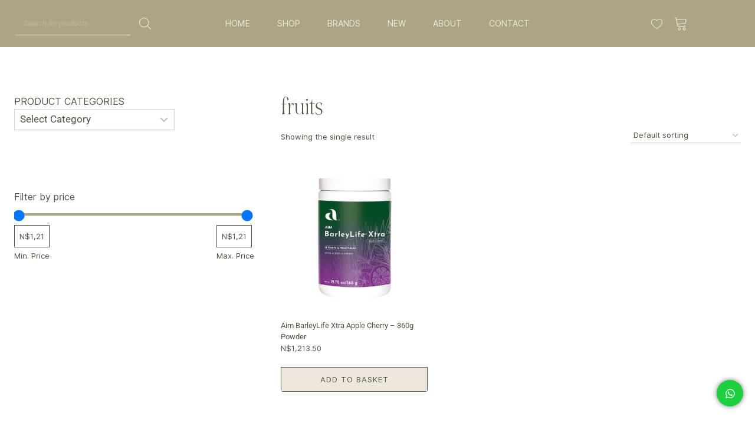

--- FILE ---
content_type: text/html; charset=UTF-8
request_url: https://healhealthwarehouse.com/product-tag/fruits/
body_size: 65926
content:

<!DOCTYPE html>
<html lang="en-GB">

<head>
	<meta charset="UTF-8">
	<meta name="viewport" content="width=device-width, initial-scale=1.0" />
						<script>document.documentElement.className = document.documentElement.className + ' yes-js js_active js'</script>
			<meta name='robots' content='index, follow, max-image-preview:large, max-snippet:-1, max-video-preview:-1' />
	<style>img:is([sizes="auto" i], [sizes^="auto," i]) { contain-intrinsic-size: 3000px 1500px }</style>
	<script>window._wca = window._wca || [];</script>

	<!-- This site is optimized with the Yoast SEO plugin v26.2 - https://yoast.com/wordpress/plugins/seo/ -->
	<title>fruits Archives - Heal Health Warehouse</title>
	<link rel="canonical" href="https://healhealthwarehouse.com/product-tag/fruits/" />
	<meta property="og:locale" content="en_GB" />
	<meta property="og:type" content="article" />
	<meta property="og:title" content="fruits Archives - Heal Health Warehouse" />
	<meta property="og:url" content="https://healhealthwarehouse.com/product-tag/fruits/" />
	<meta property="og:site_name" content="Heal Health Warehouse" />
	<meta name="twitter:card" content="summary_large_image" />
	<script type="application/ld+json" class="yoast-schema-graph">{"@context":"https://schema.org","@graph":[{"@type":"CollectionPage","@id":"https://healhealthwarehouse.com/product-tag/fruits/","url":"https://healhealthwarehouse.com/product-tag/fruits/","name":"fruits Archives - Heal Health Warehouse","isPartOf":{"@id":"https://healhealthwarehouse.com/#website"},"primaryImageOfPage":{"@id":"https://healhealthwarehouse.com/product-tag/fruits/#primaryimage"},"image":{"@id":"https://healhealthwarehouse.com/product-tag/fruits/#primaryimage"},"thumbnailUrl":"https://healhealthwarehouse.com/wp-content/uploads/2021/06/se4835wtqtzaouhoafuy.jpg","breadcrumb":{"@id":"https://healhealthwarehouse.com/product-tag/fruits/#breadcrumb"},"inLanguage":"en-GB"},{"@type":"ImageObject","inLanguage":"en-GB","@id":"https://healhealthwarehouse.com/product-tag/fruits/#primaryimage","url":"https://healhealthwarehouse.com/wp-content/uploads/2021/06/se4835wtqtzaouhoafuy.jpg","contentUrl":"https://healhealthwarehouse.com/wp-content/uploads/2021/06/se4835wtqtzaouhoafuy.jpg","width":600,"height":600},{"@type":"BreadcrumbList","@id":"https://healhealthwarehouse.com/product-tag/fruits/#breadcrumb","itemListElement":[{"@type":"ListItem","position":1,"name":"Home","item":"https://healhealthwarehouse.com/"},{"@type":"ListItem","position":2,"name":"fruits"}]},{"@type":"WebSite","@id":"https://healhealthwarehouse.com/#website","url":"https://healhealthwarehouse.com/","name":"Heal Health Warehouse","description":"Body, Mind, Skin","publisher":{"@id":"https://healhealthwarehouse.com/#organization"},"potentialAction":[{"@type":"SearchAction","target":{"@type":"EntryPoint","urlTemplate":"https://healhealthwarehouse.com/?s={search_term_string}"},"query-input":{"@type":"PropertyValueSpecification","valueRequired":true,"valueName":"search_term_string"}}],"inLanguage":"en-GB"},{"@type":"Organization","@id":"https://healhealthwarehouse.com/#organization","name":"Heal Health Warehouse","url":"https://healhealthwarehouse.com/","logo":{"@type":"ImageObject","inLanguage":"en-GB","@id":"https://healhealthwarehouse.com/#/schema/logo/image/","url":"https://healhealthwarehouse.com/wp-content/uploads/2020/06/Heal-BMS-Website.png","contentUrl":"https://healhealthwarehouse.com/wp-content/uploads/2020/06/Heal-BMS-Website.png","width":1853,"height":1148,"caption":"Heal Health Warehouse"},"image":{"@id":"https://healhealthwarehouse.com/#/schema/logo/image/"}}]}</script>
	<!-- / Yoast SEO plugin. -->


<link rel='dns-prefetch' href='//stats.wp.com' />
<link rel="alternate" type="application/rss+xml" title="Heal Health Warehouse &raquo; Feed" href="https://healhealthwarehouse.com/feed/" />
<link rel="alternate" type="application/rss+xml" title="Heal Health Warehouse &raquo; Comments Feed" href="https://healhealthwarehouse.com/comments/feed/" />
			<script>document.documentElement.classList.remove( 'no-js' );</script>
			<link rel="alternate" type="application/rss+xml" title="Heal Health Warehouse &raquo; fruits Tag Feed" href="https://healhealthwarehouse.com/product-tag/fruits/feed/" />
<script>
window._wpemojiSettings = {"baseUrl":"https:\/\/s.w.org\/images\/core\/emoji\/16.0.1\/72x72\/","ext":".png","svgUrl":"https:\/\/s.w.org\/images\/core\/emoji\/16.0.1\/svg\/","svgExt":".svg","source":{"concatemoji":"https:\/\/healhealthwarehouse.com\/wp-includes\/js\/wp-emoji-release.min.js?ver=6.8.3"}};
/*! This file is auto-generated */
!function(s,n){var o,i,e;function c(e){try{var t={supportTests:e,timestamp:(new Date).valueOf()};sessionStorage.setItem(o,JSON.stringify(t))}catch(e){}}function p(e,t,n){e.clearRect(0,0,e.canvas.width,e.canvas.height),e.fillText(t,0,0);var t=new Uint32Array(e.getImageData(0,0,e.canvas.width,e.canvas.height).data),a=(e.clearRect(0,0,e.canvas.width,e.canvas.height),e.fillText(n,0,0),new Uint32Array(e.getImageData(0,0,e.canvas.width,e.canvas.height).data));return t.every(function(e,t){return e===a[t]})}function u(e,t){e.clearRect(0,0,e.canvas.width,e.canvas.height),e.fillText(t,0,0);for(var n=e.getImageData(16,16,1,1),a=0;a<n.data.length;a++)if(0!==n.data[a])return!1;return!0}function f(e,t,n,a){switch(t){case"flag":return n(e,"\ud83c\udff3\ufe0f\u200d\u26a7\ufe0f","\ud83c\udff3\ufe0f\u200b\u26a7\ufe0f")?!1:!n(e,"\ud83c\udde8\ud83c\uddf6","\ud83c\udde8\u200b\ud83c\uddf6")&&!n(e,"\ud83c\udff4\udb40\udc67\udb40\udc62\udb40\udc65\udb40\udc6e\udb40\udc67\udb40\udc7f","\ud83c\udff4\u200b\udb40\udc67\u200b\udb40\udc62\u200b\udb40\udc65\u200b\udb40\udc6e\u200b\udb40\udc67\u200b\udb40\udc7f");case"emoji":return!a(e,"\ud83e\udedf")}return!1}function g(e,t,n,a){var r="undefined"!=typeof WorkerGlobalScope&&self instanceof WorkerGlobalScope?new OffscreenCanvas(300,150):s.createElement("canvas"),o=r.getContext("2d",{willReadFrequently:!0}),i=(o.textBaseline="top",o.font="600 32px Arial",{});return e.forEach(function(e){i[e]=t(o,e,n,a)}),i}function t(e){var t=s.createElement("script");t.src=e,t.defer=!0,s.head.appendChild(t)}"undefined"!=typeof Promise&&(o="wpEmojiSettingsSupports",i=["flag","emoji"],n.supports={everything:!0,everythingExceptFlag:!0},e=new Promise(function(e){s.addEventListener("DOMContentLoaded",e,{once:!0})}),new Promise(function(t){var n=function(){try{var e=JSON.parse(sessionStorage.getItem(o));if("object"==typeof e&&"number"==typeof e.timestamp&&(new Date).valueOf()<e.timestamp+604800&&"object"==typeof e.supportTests)return e.supportTests}catch(e){}return null}();if(!n){if("undefined"!=typeof Worker&&"undefined"!=typeof OffscreenCanvas&&"undefined"!=typeof URL&&URL.createObjectURL&&"undefined"!=typeof Blob)try{var e="postMessage("+g.toString()+"("+[JSON.stringify(i),f.toString(),p.toString(),u.toString()].join(",")+"));",a=new Blob([e],{type:"text/javascript"}),r=new Worker(URL.createObjectURL(a),{name:"wpTestEmojiSupports"});return void(r.onmessage=function(e){c(n=e.data),r.terminate(),t(n)})}catch(e){}c(n=g(i,f,p,u))}t(n)}).then(function(e){for(var t in e)n.supports[t]=e[t],n.supports.everything=n.supports.everything&&n.supports[t],"flag"!==t&&(n.supports.everythingExceptFlag=n.supports.everythingExceptFlag&&n.supports[t]);n.supports.everythingExceptFlag=n.supports.everythingExceptFlag&&!n.supports.flag,n.DOMReady=!1,n.readyCallback=function(){n.DOMReady=!0}}).then(function(){return e}).then(function(){var e;n.supports.everything||(n.readyCallback(),(e=n.source||{}).concatemoji?t(e.concatemoji):e.wpemoji&&e.twemoji&&(t(e.twemoji),t(e.wpemoji)))}))}((window,document),window._wpemojiSettings);
</script>
<link rel='stylesheet' id='elementor-frontend-css' href='https://healhealthwarehouse.com/wp-content/plugins/elementor/assets/css/frontend.min.css?ver=3.32.5' media='all' />
<link rel='stylesheet' id='elementor-post-36562-css' href='https://healhealthwarehouse.com/wp-content/uploads/elementor/css/post-36562.css?ver=1766337946' media='all' />
<link rel='stylesheet' id='elementor-post-36570-css' href='https://healhealthwarehouse.com/wp-content/uploads/elementor/css/post-36570.css?ver=1766337946' media='all' />
<style id='cf-frontend-style-inline-css'>
@font-face {
	font-family: 'Larken Thin Italic';
	font-style: normal;
	font-weight: 200;
	src: url('https://healhealthwarehouse.com/wp-content/uploads/2025/04/Larken-Thin-Italic.otf') format('OpenType');
}
@font-face {
	font-family: 'Larken Thin';
	font-style: normal;
	font-weight: 200;
	src: url('https://healhealthwarehouse.com/wp-content/uploads/2025/04/Larken-Thin.otf') format('OpenType');
}
@font-face {
	font-family: 'NOIRetBLANC Italic';
	font-style: normal;
	font-weight: 400;
	src: url('https://healhealthwarehouse.com/wp-content/uploads/2025/04/NOIRetBLANC_Italic.otf') format('OpenType');
}
@font-face {
	font-family: 'LARKEN Italic';
	font-style: normal;
	font-weight: 400;
	src: url('https://healhealthwarehouse.com/wp-content/uploads/2025/04/Larken-Italic.otf') format('OpenType');
}
@font-face {
	font-family: 'INTER Italic';
	font-style: italic;
	font-weight: 400;
	src: url('https://healhealthwarehouse.com/wp-content/uploads/2025/04/Inter-Italic.ttf') format('truetype');
}
@font-face {
	font-family: 'INTER Regular';
	font-style: normal;
	font-weight: 400;
	src: url('https://healhealthwarehouse.com/wp-content/uploads/2025/04/Inter-Regular.ttf') format('truetype');
}
@font-face {
	font-family: 'LARKEN Light';
	font-style: normal;
	font-weight: 300;
	src: url('https://healhealthwarehouse.com/wp-content/uploads/2025/04/Larken-Light.otf') format('OpenType');
}
@font-face {
	font-family: 'NOIR et BLANC Regular';
	font-style: normal;
	font-weight: 400;
	src: url('https://healhealthwarehouse.com/wp-content/uploads/2025/04/NOIRetBLANC.otf') format('OpenType');
}
</style>
<style id='wp-emoji-styles-inline-css'>

	img.wp-smiley, img.emoji {
		display: inline !important;
		border: none !important;
		box-shadow: none !important;
		height: 1em !important;
		width: 1em !important;
		margin: 0 0.07em !important;
		vertical-align: -0.1em !important;
		background: none !important;
		padding: 0 !important;
	}
</style>
<link rel='stylesheet' id='wp-block-library-css' href='https://healhealthwarehouse.com/wp-includes/css/dist/block-library/style.min.css?ver=6.8.3' media='all' />
<style id='classic-theme-styles-inline-css'>
/*! This file is auto-generated */
.wp-block-button__link{color:#fff;background-color:#32373c;border-radius:9999px;box-shadow:none;text-decoration:none;padding:calc(.667em + 2px) calc(1.333em + 2px);font-size:1.125em}.wp-block-file__button{background:#32373c;color:#fff;text-decoration:none}
</style>
<link rel='stylesheet' id='jquery-selectBox-css' href='https://healhealthwarehouse.com/wp-content/plugins/yith-woocommerce-wishlist/assets/css/jquery.selectBox.css?ver=1.2.0' media='all' />
<link rel='stylesheet' id='woocommerce_prettyPhoto_css-css' href='//healhealthwarehouse.com/wp-content/plugins/woocommerce/assets/css/prettyPhoto.css?ver=3.1.6' media='all' />
<link rel='stylesheet' id='yith-wcwl-main-css' href='https://healhealthwarehouse.com/wp-content/plugins/yith-woocommerce-wishlist/assets/css/style.css?ver=4.10.0' media='all' />
<style id='yith-wcwl-main-inline-css'>
 :root { --add-to-wishlist-icon-color: rgb(80,84,65); --added-to-wishlist-icon-color: rgb(80,84,65); --color-add-to-wishlist-background: #333333; --color-add-to-wishlist-text: #FFFFFF; --color-add-to-wishlist-border: #333333; --color-add-to-wishlist-background-hover: #b09a61; --color-add-to-wishlist-text-hover: #FFFFFF; --color-add-to-wishlist-border-hover: #b09a61; --rounded-corners-radius: 16px; --color-add-to-cart-background: rgba(51,51,51,0); --color-add-to-cart-text: rgb(80,84,65); --color-add-to-cart-border: rgb(80,84,65); --color-add-to-cart-background-hover: rgb(171,165,131); --color-add-to-cart-text-hover: rgb(80,84,65); --color-add-to-cart-border-hover: rgb(171,165,131); --add-to-cart-rounded-corners-radius: 16px; --color-button-style-1-background: rgba(51,51,51,0); --color-button-style-1-text: rgb(80,84,65); --color-button-style-1-border: rgb(80,84,65); --color-button-style-1-background-hover: rgb(171,165,131); --color-button-style-1-text-hover: rgb(80,84,65); --color-button-style-1-border-hover: rgb(171,165,131); --color-button-style-2-background: rgba(51,51,51,0); --color-button-style-2-text: rgb(80,84,65); --color-button-style-2-border: rgb(80,84,65); --color-button-style-2-background-hover: rgb(171,165,131); --color-button-style-2-text-hover: #FFFFFF; --color-button-style-2-border-hover: rgb(171,165,131); --color-wishlist-table-background: #FFFFFF; --color-wishlist-table-text: rgb(80,84,65); --color-wishlist-table-border: #FFFFFF; --color-headers-background: #F4F4F4; --color-share-button-color: #FFFFFF; --color-share-button-color-hover: #FFFFFF; --color-fb-button-background: #39599E; --color-fb-button-background-hover: #595A5A; --color-tw-button-background: #45AFE2; --color-tw-button-background-hover: #595A5A; --color-pr-button-background: #AB2E31; --color-pr-button-background-hover: #595A5A; --color-em-button-background: #FBB102; --color-em-button-background-hover: #595A5A; --color-wa-button-background: #00A901; --color-wa-button-background-hover: #595A5A; --feedback-duration: 3s } 
 :root { --add-to-wishlist-icon-color: rgb(80,84,65); --added-to-wishlist-icon-color: rgb(80,84,65); --color-add-to-wishlist-background: #333333; --color-add-to-wishlist-text: #FFFFFF; --color-add-to-wishlist-border: #333333; --color-add-to-wishlist-background-hover: #b09a61; --color-add-to-wishlist-text-hover: #FFFFFF; --color-add-to-wishlist-border-hover: #b09a61; --rounded-corners-radius: 16px; --color-add-to-cart-background: rgba(51,51,51,0); --color-add-to-cart-text: rgb(80,84,65); --color-add-to-cart-border: rgb(80,84,65); --color-add-to-cart-background-hover: rgb(171,165,131); --color-add-to-cart-text-hover: rgb(80,84,65); --color-add-to-cart-border-hover: rgb(171,165,131); --add-to-cart-rounded-corners-radius: 16px; --color-button-style-1-background: rgba(51,51,51,0); --color-button-style-1-text: rgb(80,84,65); --color-button-style-1-border: rgb(80,84,65); --color-button-style-1-background-hover: rgb(171,165,131); --color-button-style-1-text-hover: rgb(80,84,65); --color-button-style-1-border-hover: rgb(171,165,131); --color-button-style-2-background: rgba(51,51,51,0); --color-button-style-2-text: rgb(80,84,65); --color-button-style-2-border: rgb(80,84,65); --color-button-style-2-background-hover: rgb(171,165,131); --color-button-style-2-text-hover: #FFFFFF; --color-button-style-2-border-hover: rgb(171,165,131); --color-wishlist-table-background: #FFFFFF; --color-wishlist-table-text: rgb(80,84,65); --color-wishlist-table-border: #FFFFFF; --color-headers-background: #F4F4F4; --color-share-button-color: #FFFFFF; --color-share-button-color-hover: #FFFFFF; --color-fb-button-background: #39599E; --color-fb-button-background-hover: #595A5A; --color-tw-button-background: #45AFE2; --color-tw-button-background-hover: #595A5A; --color-pr-button-background: #AB2E31; --color-pr-button-background-hover: #595A5A; --color-em-button-background: #FBB102; --color-em-button-background-hover: #595A5A; --color-wa-button-background: #00A901; --color-wa-button-background-hover: #595A5A; --feedback-duration: 3s } 
</style>
<link rel='stylesheet' id='yith-wcbr-css' href='https://healhealthwarehouse.com/wp-content/plugins/yith-woocommerce-brands-add-on-premium/assets/css/yith-wcbr.css?ver=2.39.1' media='all' />
<link rel='stylesheet' id='jquery-swiper-css' href='https://healhealthwarehouse.com/wp-content/plugins/yith-woocommerce-brands-add-on-premium/assets/css/swiper.css?ver=6.4.6' media='all' />
<link rel='stylesheet' id='select2-css' href='https://healhealthwarehouse.com/wp-content/plugins/woocommerce/assets/css/select2.css?ver=10.3.3' media='all' />
<link rel='stylesheet' id='yith-wcbr-shortcode-css' href='https://healhealthwarehouse.com/wp-content/plugins/yith-woocommerce-brands-add-on-premium/assets/css/yith-wcbr-shortcode.css?ver=2.39.1' media='all' />
<link rel='stylesheet' id='woolentor-block-common-css' href='https://healhealthwarehouse.com/wp-content/plugins/woolentor-addons/woolentor-blocks/assets/css/common-style.css?ver=3.2.5' media='all' />
<link rel='stylesheet' id='woolentor-block-default-css' href='https://healhealthwarehouse.com/wp-content/plugins/woolentor-addons/woolentor-blocks/assets/css/style-index.css?ver=3.2.5' media='all' />
<link rel='stylesheet' id='wc-gift-cards-blocks-integration-css' href='https://healhealthwarehouse.com/wp-content/plugins/woocommerce-gift-cards/assets/dist/frontend/blocks.css?ver=1.16.15' media='all' />
<style id='global-styles-inline-css'>
:root{--wp--preset--aspect-ratio--square: 1;--wp--preset--aspect-ratio--4-3: 4/3;--wp--preset--aspect-ratio--3-4: 3/4;--wp--preset--aspect-ratio--3-2: 3/2;--wp--preset--aspect-ratio--2-3: 2/3;--wp--preset--aspect-ratio--16-9: 16/9;--wp--preset--aspect-ratio--9-16: 9/16;--wp--preset--color--black: #000000;--wp--preset--color--cyan-bluish-gray: #abb8c3;--wp--preset--color--white: #ffffff;--wp--preset--color--pale-pink: #f78da7;--wp--preset--color--vivid-red: #cf2e2e;--wp--preset--color--luminous-vivid-orange: #ff6900;--wp--preset--color--luminous-vivid-amber: #fcb900;--wp--preset--color--light-green-cyan: #7bdcb5;--wp--preset--color--vivid-green-cyan: #00d084;--wp--preset--color--pale-cyan-blue: #8ed1fc;--wp--preset--color--vivid-cyan-blue: #0693e3;--wp--preset--color--vivid-purple: #9b51e0;--wp--preset--color--theme-palette-1: var(--global-palette1);--wp--preset--color--theme-palette-2: var(--global-palette2);--wp--preset--color--theme-palette-3: var(--global-palette3);--wp--preset--color--theme-palette-4: var(--global-palette4);--wp--preset--color--theme-palette-5: var(--global-palette5);--wp--preset--color--theme-palette-6: var(--global-palette6);--wp--preset--color--theme-palette-7: var(--global-palette7);--wp--preset--color--theme-palette-8: var(--global-palette8);--wp--preset--color--theme-palette-9: var(--global-palette9);--wp--preset--gradient--vivid-cyan-blue-to-vivid-purple: linear-gradient(135deg,rgba(6,147,227,1) 0%,rgb(155,81,224) 100%);--wp--preset--gradient--light-green-cyan-to-vivid-green-cyan: linear-gradient(135deg,rgb(122,220,180) 0%,rgb(0,208,130) 100%);--wp--preset--gradient--luminous-vivid-amber-to-luminous-vivid-orange: linear-gradient(135deg,rgba(252,185,0,1) 0%,rgba(255,105,0,1) 100%);--wp--preset--gradient--luminous-vivid-orange-to-vivid-red: linear-gradient(135deg,rgba(255,105,0,1) 0%,rgb(207,46,46) 100%);--wp--preset--gradient--very-light-gray-to-cyan-bluish-gray: linear-gradient(135deg,rgb(238,238,238) 0%,rgb(169,184,195) 100%);--wp--preset--gradient--cool-to-warm-spectrum: linear-gradient(135deg,rgb(74,234,220) 0%,rgb(151,120,209) 20%,rgb(207,42,186) 40%,rgb(238,44,130) 60%,rgb(251,105,98) 80%,rgb(254,248,76) 100%);--wp--preset--gradient--blush-light-purple: linear-gradient(135deg,rgb(255,206,236) 0%,rgb(152,150,240) 100%);--wp--preset--gradient--blush-bordeaux: linear-gradient(135deg,rgb(254,205,165) 0%,rgb(254,45,45) 50%,rgb(107,0,62) 100%);--wp--preset--gradient--luminous-dusk: linear-gradient(135deg,rgb(255,203,112) 0%,rgb(199,81,192) 50%,rgb(65,88,208) 100%);--wp--preset--gradient--pale-ocean: linear-gradient(135deg,rgb(255,245,203) 0%,rgb(182,227,212) 50%,rgb(51,167,181) 100%);--wp--preset--gradient--electric-grass: linear-gradient(135deg,rgb(202,248,128) 0%,rgb(113,206,126) 100%);--wp--preset--gradient--midnight: linear-gradient(135deg,rgb(2,3,129) 0%,rgb(40,116,252) 100%);--wp--preset--font-size--small: var(--global-font-size-small);--wp--preset--font-size--medium: var(--global-font-size-medium);--wp--preset--font-size--large: var(--global-font-size-large);--wp--preset--font-size--x-large: 42px;--wp--preset--font-size--larger: var(--global-font-size-larger);--wp--preset--font-size--xxlarge: var(--global-font-size-xxlarge);--wp--preset--spacing--20: 0.44rem;--wp--preset--spacing--30: 0.67rem;--wp--preset--spacing--40: 1rem;--wp--preset--spacing--50: 1.5rem;--wp--preset--spacing--60: 2.25rem;--wp--preset--spacing--70: 3.38rem;--wp--preset--spacing--80: 5.06rem;--wp--preset--shadow--natural: 6px 6px 9px rgba(0, 0, 0, 0.2);--wp--preset--shadow--deep: 12px 12px 50px rgba(0, 0, 0, 0.4);--wp--preset--shadow--sharp: 6px 6px 0px rgba(0, 0, 0, 0.2);--wp--preset--shadow--outlined: 6px 6px 0px -3px rgba(255, 255, 255, 1), 6px 6px rgba(0, 0, 0, 1);--wp--preset--shadow--crisp: 6px 6px 0px rgba(0, 0, 0, 1);}:where(.is-layout-flex){gap: 0.5em;}:where(.is-layout-grid){gap: 0.5em;}body .is-layout-flex{display: flex;}.is-layout-flex{flex-wrap: wrap;align-items: center;}.is-layout-flex > :is(*, div){margin: 0;}body .is-layout-grid{display: grid;}.is-layout-grid > :is(*, div){margin: 0;}:where(.wp-block-columns.is-layout-flex){gap: 2em;}:where(.wp-block-columns.is-layout-grid){gap: 2em;}:where(.wp-block-post-template.is-layout-flex){gap: 1.25em;}:where(.wp-block-post-template.is-layout-grid){gap: 1.25em;}.has-black-color{color: var(--wp--preset--color--black) !important;}.has-cyan-bluish-gray-color{color: var(--wp--preset--color--cyan-bluish-gray) !important;}.has-white-color{color: var(--wp--preset--color--white) !important;}.has-pale-pink-color{color: var(--wp--preset--color--pale-pink) !important;}.has-vivid-red-color{color: var(--wp--preset--color--vivid-red) !important;}.has-luminous-vivid-orange-color{color: var(--wp--preset--color--luminous-vivid-orange) !important;}.has-luminous-vivid-amber-color{color: var(--wp--preset--color--luminous-vivid-amber) !important;}.has-light-green-cyan-color{color: var(--wp--preset--color--light-green-cyan) !important;}.has-vivid-green-cyan-color{color: var(--wp--preset--color--vivid-green-cyan) !important;}.has-pale-cyan-blue-color{color: var(--wp--preset--color--pale-cyan-blue) !important;}.has-vivid-cyan-blue-color{color: var(--wp--preset--color--vivid-cyan-blue) !important;}.has-vivid-purple-color{color: var(--wp--preset--color--vivid-purple) !important;}.has-black-background-color{background-color: var(--wp--preset--color--black) !important;}.has-cyan-bluish-gray-background-color{background-color: var(--wp--preset--color--cyan-bluish-gray) !important;}.has-white-background-color{background-color: var(--wp--preset--color--white) !important;}.has-pale-pink-background-color{background-color: var(--wp--preset--color--pale-pink) !important;}.has-vivid-red-background-color{background-color: var(--wp--preset--color--vivid-red) !important;}.has-luminous-vivid-orange-background-color{background-color: var(--wp--preset--color--luminous-vivid-orange) !important;}.has-luminous-vivid-amber-background-color{background-color: var(--wp--preset--color--luminous-vivid-amber) !important;}.has-light-green-cyan-background-color{background-color: var(--wp--preset--color--light-green-cyan) !important;}.has-vivid-green-cyan-background-color{background-color: var(--wp--preset--color--vivid-green-cyan) !important;}.has-pale-cyan-blue-background-color{background-color: var(--wp--preset--color--pale-cyan-blue) !important;}.has-vivid-cyan-blue-background-color{background-color: var(--wp--preset--color--vivid-cyan-blue) !important;}.has-vivid-purple-background-color{background-color: var(--wp--preset--color--vivid-purple) !important;}.has-black-border-color{border-color: var(--wp--preset--color--black) !important;}.has-cyan-bluish-gray-border-color{border-color: var(--wp--preset--color--cyan-bluish-gray) !important;}.has-white-border-color{border-color: var(--wp--preset--color--white) !important;}.has-pale-pink-border-color{border-color: var(--wp--preset--color--pale-pink) !important;}.has-vivid-red-border-color{border-color: var(--wp--preset--color--vivid-red) !important;}.has-luminous-vivid-orange-border-color{border-color: var(--wp--preset--color--luminous-vivid-orange) !important;}.has-luminous-vivid-amber-border-color{border-color: var(--wp--preset--color--luminous-vivid-amber) !important;}.has-light-green-cyan-border-color{border-color: var(--wp--preset--color--light-green-cyan) !important;}.has-vivid-green-cyan-border-color{border-color: var(--wp--preset--color--vivid-green-cyan) !important;}.has-pale-cyan-blue-border-color{border-color: var(--wp--preset--color--pale-cyan-blue) !important;}.has-vivid-cyan-blue-border-color{border-color: var(--wp--preset--color--vivid-cyan-blue) !important;}.has-vivid-purple-border-color{border-color: var(--wp--preset--color--vivid-purple) !important;}.has-vivid-cyan-blue-to-vivid-purple-gradient-background{background: var(--wp--preset--gradient--vivid-cyan-blue-to-vivid-purple) !important;}.has-light-green-cyan-to-vivid-green-cyan-gradient-background{background: var(--wp--preset--gradient--light-green-cyan-to-vivid-green-cyan) !important;}.has-luminous-vivid-amber-to-luminous-vivid-orange-gradient-background{background: var(--wp--preset--gradient--luminous-vivid-amber-to-luminous-vivid-orange) !important;}.has-luminous-vivid-orange-to-vivid-red-gradient-background{background: var(--wp--preset--gradient--luminous-vivid-orange-to-vivid-red) !important;}.has-very-light-gray-to-cyan-bluish-gray-gradient-background{background: var(--wp--preset--gradient--very-light-gray-to-cyan-bluish-gray) !important;}.has-cool-to-warm-spectrum-gradient-background{background: var(--wp--preset--gradient--cool-to-warm-spectrum) !important;}.has-blush-light-purple-gradient-background{background: var(--wp--preset--gradient--blush-light-purple) !important;}.has-blush-bordeaux-gradient-background{background: var(--wp--preset--gradient--blush-bordeaux) !important;}.has-luminous-dusk-gradient-background{background: var(--wp--preset--gradient--luminous-dusk) !important;}.has-pale-ocean-gradient-background{background: var(--wp--preset--gradient--pale-ocean) !important;}.has-electric-grass-gradient-background{background: var(--wp--preset--gradient--electric-grass) !important;}.has-midnight-gradient-background{background: var(--wp--preset--gradient--midnight) !important;}.has-small-font-size{font-size: var(--wp--preset--font-size--small) !important;}.has-medium-font-size{font-size: var(--wp--preset--font-size--medium) !important;}.has-large-font-size{font-size: var(--wp--preset--font-size--large) !important;}.has-x-large-font-size{font-size: var(--wp--preset--font-size--x-large) !important;}
:where(.wp-block-post-template.is-layout-flex){gap: 1.25em;}:where(.wp-block-post-template.is-layout-grid){gap: 1.25em;}
:where(.wp-block-columns.is-layout-flex){gap: 2em;}:where(.wp-block-columns.is-layout-grid){gap: 2em;}
:root :where(.wp-block-pullquote){font-size: 1.5em;line-height: 1.6;}
</style>
<link rel='stylesheet' id='floating-button-css' href='https://healhealthwarehouse.com/wp-content/plugins/floating-button/public/assets/css/style.min.css?ver=7.0' media='all' />
<style id='floating-button-inline-css'>
#floatBtn-1 > a, #floatBtn-1 > .flBtn-label { --flbtn-bg: rgb(28,208,63); --flbtn-color: #fff; --flbtn-h-color: #fff; --flbtn-h-bg: rgb(80,84,65); } #floatBtn-1 [data-tooltip] { --flbtn-tooltip-bg: #585858; --flbtn-tooltip-color: #fff; }
</style>
<link rel='stylesheet' id='floating-button-fontawesome-css' href='https://healhealthwarehouse.com/wp-content/plugins/floating-button/vendors/fontawesome/css/all.min.css?ver=7.0' media='all' />
<style id='woocommerce-inline-inline-css'>
.woocommerce form .form-row .required { visibility: visible; }
</style>
<link rel='stylesheet' id='wcz-frontend-css' href='https://healhealthwarehouse.com/wp-content/plugins/woocustomizer/assets/css/frontend.css?ver=2.6.3' media='all' />
<link rel='stylesheet' id='wt-smart-coupon-for-woo-css' href='https://healhealthwarehouse.com/wp-content/plugins/wt-smart-coupons-for-woocommerce/public/css/wt-smart-coupon-public.css?ver=2.2.4' media='all' />
<link rel='stylesheet' id='wc-bis-css-css' href='https://healhealthwarehouse.com/wp-content/plugins/woocommerce-back-in-stock-notifications/assets/css/frontend/woocommerce.css?ver=3.3.2' media='all' />
<link rel='stylesheet' id='wc-gc-css-css' href='https://healhealthwarehouse.com/wp-content/plugins/woocommerce-gift-cards/assets/css/frontend/woocommerce.css?ver=1.16.15' media='all' />
<link rel='stylesheet' id='font-awesome-css' href='https://healhealthwarehouse.com/wp-content/plugins/elementor/assets/lib/font-awesome/css/font-awesome.min.css?ver=4.7.0' media='all' />
<style id='font-awesome-inline-css'>
[data-font="FontAwesome"]:before {font-family: 'FontAwesome' !important;content: attr(data-icon) !important;speak: none !important;font-weight: normal !important;font-variant: normal !important;text-transform: none !important;line-height: 1 !important;font-style: normal !important;-webkit-font-smoothing: antialiased !important;-moz-osx-font-smoothing: grayscale !important;}
</style>
<link rel='stylesheet' id='simple-line-icons-wl-css' href='https://healhealthwarehouse.com/wp-content/plugins/woolentor-addons/assets/css/simple-line-icons.css?ver=3.2.5' media='all' />
<link rel='stylesheet' id='htflexboxgrid-css' href='https://healhealthwarehouse.com/wp-content/plugins/woolentor-addons/assets/css/htflexboxgrid.css?ver=3.2.5' media='all' />
<link rel='stylesheet' id='slick-css' href='https://healhealthwarehouse.com/wp-content/plugins/woolentor-addons/assets/css/slick.css?ver=3.2.5' media='all' />
<link rel='stylesheet' id='woolentor-widgets-css' href='https://healhealthwarehouse.com/wp-content/plugins/woolentor-addons/assets/css/woolentor-widgets.css?ver=3.2.5' media='all' />
<link rel='stylesheet' id='photoswipe-css' href='https://healhealthwarehouse.com/wp-content/plugins/woocommerce/assets/css/photoswipe/photoswipe.min.css?ver=10.3.3' media='all' />
<link rel='stylesheet' id='photoswipe-default-skin-css' href='https://healhealthwarehouse.com/wp-content/plugins/woocommerce/assets/css/photoswipe/default-skin/default-skin.min.css?ver=10.3.3' media='all' />
<link rel='stylesheet' id='woolentor-quickview-css' href='https://healhealthwarehouse.com/wp-content/plugins/woolentor-addons/includes/modules/quickview/assets/css/frontend.css?ver=3.2.5' media='all' />
<link rel='stylesheet' id='brands-styles-css' href='https://healhealthwarehouse.com/wp-content/plugins/woocommerce/assets/css/brands.css?ver=10.3.3' media='all' />
<link rel='stylesheet' id='dgwt-wcas-style-css' href='https://healhealthwarehouse.com/wp-content/plugins/ajax-search-for-woocommerce/assets/css/style.min.css?ver=1.31.0' media='all' />
<link rel='stylesheet' id='kadence-global-css' href='https://healhealthwarehouse.com/wp-content/themes/kadence/assets/css/global.min.css?ver=1.3.6' media='all' />
<style id='kadence-global-inline-css'>
/* Kadence Base CSS */
:root{--global-palette1:#b09a61;--global-palette2:#517269;--global-palette3:#000000;--global-palette4:#2D3748;--global-palette5:#4A5568;--global-palette6:#718096;--global-palette7:#EDF2F7;--global-palette8:#F7FAFC;--global-palette9:#ffffff;--global-palette9rgb:255, 255, 255;--global-palette-highlight:#505441;--global-palette-highlight-alt:#aba583;--global-palette-highlight-alt2:var(--global-palette9);--global-palette-btn-bg:#ede7de;--global-palette-btn-bg-hover:#aba583;--global-palette-btn:#505441;--global-palette-btn-hover:#f7f6f2;--global-body-font-family:Roboto, sans-serif;--global-heading-font-family:inherit;--global-primary-nav-font-family:inherit;--global-fallback-font:sans-serif;--global-display-fallback-font:sans-serif;--global-content-width:1290px;--global-content-wide-width:calc(1290px + 230px);--global-content-narrow-width:842px;--global-content-edge-padding:1.5rem;--global-content-boxed-padding:0rem;--global-calc-content-width:calc(1290px - var(--global-content-edge-padding) - var(--global-content-edge-padding) );--wp--style--global--content-size:var(--global-calc-content-width);}.wp-site-blocks{--global-vw:calc( 100vw - ( 0.5 * var(--scrollbar-offset)));}:root body.kadence-elementor-colors{--e-global-color-kadence1:var(--global-palette1);--e-global-color-kadence2:var(--global-palette2);--e-global-color-kadence3:var(--global-palette3);--e-global-color-kadence4:var(--global-palette4);--e-global-color-kadence5:var(--global-palette5);--e-global-color-kadence6:var(--global-palette6);--e-global-color-kadence7:var(--global-palette7);--e-global-color-kadence8:var(--global-palette8);--e-global-color-kadence9:var(--global-palette9);}body{background:var(--global-palette9);}body, input, select, optgroup, textarea{font-style:normal;font-weight:normal;font-size:17px;line-height:1.6;font-family:var(--global-body-font-family);color:#505441;}.content-bg, body.content-style-unboxed .site{background:var(--global-palette9);}h1,h2,h3,h4,h5,h6{font-family:var(--global-heading-font-family);}h1{font-style:normal;font-weight:400;font-size:32px;line-height:1.5;color:#505441;}h2{font-style:normal;font-weight:700;font-size:28px;line-height:1.5;color:#505441;}h3{font-style:normal;font-weight:700;font-size:24px;line-height:1.5;color:#505441;}h4{font-style:normal;font-weight:700;font-size:22px;line-height:1.5;color:#505441;}h5{font-style:normal;font-weight:700;font-size:20px;line-height:1.5;color:#505441;}h6{font-style:normal;font-weight:700;font-size:18px;line-height:1.5;color:#505441;}.entry-hero .kadence-breadcrumbs{max-width:1290px;}.site-container, .site-header-row-layout-contained, .site-footer-row-layout-contained, .entry-hero-layout-contained, .comments-area, .alignfull > .wp-block-cover__inner-container, .alignwide > .wp-block-cover__inner-container{max-width:var(--global-content-width);}.content-width-narrow .content-container.site-container, .content-width-narrow .hero-container.site-container{max-width:var(--global-content-narrow-width);}@media all and (min-width: 1520px){.wp-site-blocks .content-container  .alignwide{margin-left:-115px;margin-right:-115px;width:unset;max-width:unset;}}@media all and (min-width: 1102px){.content-width-narrow .wp-site-blocks .content-container .alignwide{margin-left:-130px;margin-right:-130px;width:unset;max-width:unset;}}.content-style-boxed .wp-site-blocks .entry-content .alignwide{margin-left:calc( -1 * var( --global-content-boxed-padding ) );margin-right:calc( -1 * var( --global-content-boxed-padding ) );}.content-area{margin-top:5rem;margin-bottom:5rem;}@media all and (max-width: 1024px){.content-area{margin-top:3rem;margin-bottom:3rem;}}@media all and (max-width: 767px){.content-area{margin-top:2rem;margin-bottom:2rem;}}@media all and (max-width: 1024px){:root{--global-content-boxed-padding:2rem;}}@media all and (max-width: 767px){:root{--global-content-boxed-padding:1.5rem;}}.entry-content-wrap{padding:0rem;}@media all and (max-width: 1024px){.entry-content-wrap{padding:2rem;}}@media all and (max-width: 767px){.entry-content-wrap{padding:1.5rem;}}.entry.single-entry{box-shadow:0px 15px 15px -10px rgba(0,0,0,0.05);}.entry.loop-entry{box-shadow:0px 15px 15px -10px rgba(0,0,0,0.05);}.loop-entry .entry-content-wrap{padding:2rem;}@media all and (max-width: 1024px){.loop-entry .entry-content-wrap{padding:2rem;}}@media all and (max-width: 767px){.loop-entry .entry-content-wrap{padding:1.5rem;}}.has-sidebar:not(.has-left-sidebar) .content-container{grid-template-columns:1fr 20%;}.has-sidebar.has-left-sidebar .content-container{grid-template-columns:20% 1fr;}.primary-sidebar.widget-area .widget{margin-bottom:1.5em;color:var(--global-palette4);}.primary-sidebar.widget-area .widget-title{font-weight:700;font-size:20px;line-height:1.5;color:var(--global-palette3);}button, .button, .wp-block-button__link, input[type="button"], input[type="reset"], input[type="submit"], .fl-button, .elementor-button-wrapper .elementor-button, .wc-block-components-checkout-place-order-button, .wc-block-cart__submit{border-radius:0px;box-shadow:0px 0px 0px 0px rgba(0,0,0,0);}button:hover, button:focus, button:active, .button:hover, .button:focus, .button:active, .wp-block-button__link:hover, .wp-block-button__link:focus, .wp-block-button__link:active, input[type="button"]:hover, input[type="button"]:focus, input[type="button"]:active, input[type="reset"]:hover, input[type="reset"]:focus, input[type="reset"]:active, input[type="submit"]:hover, input[type="submit"]:focus, input[type="submit"]:active, .elementor-button-wrapper .elementor-button:hover, .elementor-button-wrapper .elementor-button:focus, .elementor-button-wrapper .elementor-button:active, .wc-block-cart__submit:hover{box-shadow:0px 0px 0px 0px rgba(0,0,0,0.1);}.kb-button.kb-btn-global-outline.kb-btn-global-inherit{padding-top:calc(px - 2px);padding-right:calc(px - 2px);padding-bottom:calc(px - 2px);padding-left:calc(px - 2px);}@media all and (min-width: 1025px){.transparent-header .entry-hero .entry-hero-container-inner{padding-top:80px;}}@media all and (max-width: 1024px){.mobile-transparent-header .entry-hero .entry-hero-container-inner{padding-top:80px;}}@media all and (max-width: 767px){.mobile-transparent-header .entry-hero .entry-hero-container-inner{padding-top:80px;}}#kt-scroll-up-reader, #kt-scroll-up{border:1px solid currentColor;border-radius:50px 50px 50px 50px;color:#505441;background:var(--global-palette9);border-color:#505441;bottom:94px;font-size:1.97em;padding:0.41 0.41 0.41 0.41;}#kt-scroll-up-reader.scroll-up-side-right, #kt-scroll-up.scroll-up-side-right{right:19px;}#kt-scroll-up-reader.scroll-up-side-left, #kt-scroll-up.scroll-up-side-left{left:19px;}@media all and (hover: hover){#kt-scroll-up-reader:hover, #kt-scroll-up:hover{color:#505441;background:var(--global-palette9);border-color:#505441;}}@media all and (max-width: 767px){#kt-scroll-up-reader, #kt-scroll-up{bottom:89px;font-size:1.85em;padding:21px 21px 21px 21px;}#kt-scroll-up-reader.scroll-up-side-right, #kt-scroll-up.scroll-up-side-right{right:18px;}#kt-scroll-up-reader.scroll-up-side-left, #kt-scroll-up.scroll-up-side-left{left:18px;}}
/* Kadence Header CSS */
@media all and (max-width: 1024px){.mobile-transparent-header #masthead{position:absolute;left:0px;right:0px;z-index:100;}.kadence-scrollbar-fixer.mobile-transparent-header #masthead{right:var(--scrollbar-offset,0);}.mobile-transparent-header #masthead, .mobile-transparent-header .site-top-header-wrap .site-header-row-container-inner, .mobile-transparent-header .site-main-header-wrap .site-header-row-container-inner, .mobile-transparent-header .site-bottom-header-wrap .site-header-row-container-inner{background:transparent;}.site-header-row-tablet-layout-fullwidth, .site-header-row-tablet-layout-standard{padding:0px;}}@media all and (min-width: 1025px){.transparent-header #masthead{position:absolute;left:0px;right:0px;z-index:100;}.transparent-header.kadence-scrollbar-fixer #masthead{right:var(--scrollbar-offset,0);}.transparent-header #masthead, .transparent-header .site-top-header-wrap .site-header-row-container-inner, .transparent-header .site-main-header-wrap .site-header-row-container-inner, .transparent-header .site-bottom-header-wrap .site-header-row-container-inner{background:transparent;}}.site-branding a.brand img{max-width:200px;}.site-branding a.brand img.svg-logo-image{width:200px;}.site-branding{padding:0px 0px 0px 0px;}#masthead, #masthead .kadence-sticky-header.item-is-fixed:not(.item-at-start):not(.site-header-row-container):not(.site-main-header-wrap), #masthead .kadence-sticky-header.item-is-fixed:not(.item-at-start) > .site-header-row-container-inner{background:#ffffff;}.site-main-header-inner-wrap{min-height:80px;}.header-navigation[class*="header-navigation-style-underline"] .header-menu-container.primary-menu-container>ul>li>a:after{width:calc( 100% - 1.2em);}.main-navigation .primary-menu-container > ul > li.menu-item > a{padding-left:calc(1.2em / 2);padding-right:calc(1.2em / 2);padding-top:0.6em;padding-bottom:0.6em;color:var(--global-palette5);}.main-navigation .primary-menu-container > ul > li.menu-item .dropdown-nav-special-toggle{right:calc(1.2em / 2);}.main-navigation .primary-menu-container > ul > li.menu-item > a:hover{color:var(--global-palette-highlight);}.main-navigation .primary-menu-container > ul > li.menu-item.current-menu-item > a{color:var(--global-palette3);}.header-navigation .header-menu-container ul ul.sub-menu, .header-navigation .header-menu-container ul ul.submenu{background:var(--global-palette3);box-shadow:0px 2px 13px 0px rgba(0,0,0,0.1);}.header-navigation .header-menu-container ul ul li.menu-item, .header-menu-container ul.menu > li.kadence-menu-mega-enabled > ul > li.menu-item > a{border-bottom:1px solid rgba(255,255,255,0.1);}.header-navigation .header-menu-container ul ul li.menu-item > a{width:200px;padding-top:1em;padding-bottom:1em;color:var(--global-palette8);font-size:12px;}.header-navigation .header-menu-container ul ul li.menu-item > a:hover{color:var(--global-palette9);background:var(--global-palette4);}.header-navigation .header-menu-container ul ul li.menu-item.current-menu-item > a{color:var(--global-palette9);background:var(--global-palette4);}.mobile-toggle-open-container .menu-toggle-open, .mobile-toggle-open-container .menu-toggle-open:focus{color:var(--global-palette5);padding:0.5em 0.6em 0.5em 0.6em;font-size:14px;}.mobile-toggle-open-container .menu-toggle-open.menu-toggle-style-bordered{border:1px solid currentColor;}.mobile-toggle-open-container .menu-toggle-open .menu-toggle-icon{font-size:20px;}.mobile-toggle-open-container .menu-toggle-open:hover, .mobile-toggle-open-container .menu-toggle-open:focus-visible{color:var(--global-palette-highlight);}.mobile-navigation ul li{font-size:14px;}.mobile-navigation ul li a{padding-top:1em;padding-bottom:1em;}.mobile-navigation ul li > a, .mobile-navigation ul li.menu-item-has-children > .drawer-nav-drop-wrap{color:var(--global-palette8);}.mobile-navigation ul li.current-menu-item > a, .mobile-navigation ul li.current-menu-item.menu-item-has-children > .drawer-nav-drop-wrap{color:var(--global-palette-highlight);}.mobile-navigation ul li.menu-item-has-children .drawer-nav-drop-wrap, .mobile-navigation ul li:not(.menu-item-has-children) a{border-bottom:1px solid rgba(255,255,255,0.1);}.mobile-navigation:not(.drawer-navigation-parent-toggle-true) ul li.menu-item-has-children .drawer-nav-drop-wrap button{border-left:1px solid rgba(255,255,255,0.1);}#mobile-drawer .drawer-header .drawer-toggle{padding:0.6em 0.15em 0.6em 0.15em;font-size:24px;}
/* Kadence Footer CSS */
.site-bottom-footer-inner-wrap{padding-top:30px;padding-bottom:30px;grid-column-gap:30px;}.site-bottom-footer-inner-wrap .widget{margin-bottom:30px;}.site-bottom-footer-inner-wrap .site-footer-section:not(:last-child):after{right:calc(-30px / 2);}
/* Kadence Woo CSS */
.entry-hero.product-hero-section .entry-header{min-height:200px;}.product-title .single-category{font-weight:700;font-size:32px;line-height:1.5;color:var(--global-palette3);}.wp-site-blocks .product-hero-section .extra-title{font-weight:700;font-size:32px;line-height:1.5;}@media all and (max-width: 767px){.woocommerce ul.products:not(.products-list-view), .wp-site-blocks .wc-block-grid:not(.has-2-columns):not(.has-1-columns) .wc-block-grid__products{grid-template-columns:repeat(2, minmax(0, 1fr));column-gap:0.5rem;grid-row-gap:0.5rem;}}.wp-site-blocks .product-archive-title h1{font-style:normal;font-weight:300;font-size:30px;font-family:Poppins, sans-serif;color:var(--global-palette9);}.woocommerce ul.products li.product h3, .woocommerce ul.products li.product .product-details .woocommerce-loop-product__title, .woocommerce ul.products li.product .product-details .woocommerce-loop-category__title, .wc-block-grid__products .wc-block-grid__product .wc-block-grid__product-title{font-style:normal;font-weight:normal;font-size:13px;}.woocommerce ul.products li.product .product-details .price, .wc-block-grid__products .wc-block-grid__product .wc-block-grid__product-price{font-style:normal;font-size:20px;}.woocommerce ul.products.woo-archive-btn-button .product-action-wrap .button:not(.kb-button), .woocommerce ul.products li.woo-archive-btn-button .button:not(.kb-button), .wc-block-grid__product.woo-archive-btn-button .product-details .wc-block-grid__product-add-to-cart .wp-block-button__link{border-radius:0px 0px 0px 0px;border:2px none transparent;box-shadow:0px 0px 0px 0px rgba(0,0,0,0.0);font-style:normal;font-weight:300;font-size:16px;}.woocommerce ul.products.woo-archive-btn-button .product-action-wrap .button:not(.kb-button):hover, .woocommerce ul.products li.woo-archive-btn-button .button:not(.kb-button):hover, .wc-block-grid__product.woo-archive-btn-button .product-details .wc-block-grid__product-add-to-cart .wp-block-button__link:hover{box-shadow:0px 0px 0px 0px rgba(0,0,0,0);}
</style>
<link rel='stylesheet' id='kadence-header-css' href='https://healhealthwarehouse.com/wp-content/themes/kadence/assets/css/header.min.css?ver=1.3.6' media='all' />
<link rel='stylesheet' id='kadence-content-css' href='https://healhealthwarehouse.com/wp-content/themes/kadence/assets/css/content.min.css?ver=1.3.6' media='all' />
<link rel='stylesheet' id='kadence-sidebar-css' href='https://healhealthwarehouse.com/wp-content/themes/kadence/assets/css/sidebar.min.css?ver=1.3.6' media='all' />
<link rel='stylesheet' id='kadence-woocommerce-css' href='https://healhealthwarehouse.com/wp-content/themes/kadence/assets/css/woocommerce.min.css?ver=1.3.6' media='all' />
<link rel='stylesheet' id='kadence-footer-css' href='https://healhealthwarehouse.com/wp-content/themes/kadence/assets/css/footer.min.css?ver=1.3.6' media='all' />
<link rel='stylesheet' id='searchwp-forms-css' href='https://healhealthwarehouse.com/wp-content/plugins/searchwp-live-ajax-search/assets/styles/frontend/search-forms.min.css?ver=1.8.6' media='all' />
<link rel='stylesheet' id='searchwp-live-search-css' href='https://healhealthwarehouse.com/wp-content/plugins/searchwp-live-ajax-search/assets/styles/style.min.css?ver=1.8.6' media='all' />
<style id='searchwp-live-search-inline-css'>
.searchwp-live-search-result .searchwp-live-search-result--title a {
  font-size: 16px;
}
.searchwp-live-search-result .searchwp-live-search-result--price {
  font-size: 14px;
}
.searchwp-live-search-result .searchwp-live-search-result--add-to-cart .button {
  font-size: 14px;
}

</style>
<style id='wcz-customizer-custom-css-inline-css'>
div.wcz-new-product-badge span{background-color:#aba583;color:#000000 !important;}body.wcz-btns.wcz-woocommerce ul.products li.product a.button,
					body.wcz-btns.wcz-woocommerce .related.products ul.products li.product a.button,
                    body.wcz-btns.wcz-woocommerce.single-product div.product form.cart .button,
                    body.wcz-btns.wcz-woocommerce.wcz-wooblocks ul.wc-block-grid__products li.wc-block-grid__product .add_to_cart_button{font-size:15px;}body.wcz-btns.wcz-woocommerce ul.products li.product a.button,
					body.wcz-btns.wcz-woocommerce .related.products ul.products li.product a.button,
					body.wcz-btns.wcz-woocommerce.single-product div.product form.cart .button,
					body.wcz-btns.wcz-woocommerce.single-product .woocommerce-Reviews form.comment-form input.submit,
                    body.wcz-btns.wcz-woocommerce.wcz-wooblocks ul.wc-block-grid__products li.wc-block-grid__product .add_to_cart_button{background-color:#ede7de !important;color:#505441 !important;text-shadow:none;}body.wcz-btns.wcz-woocommerce ul.products li.product a.button:hover,
					body.wcz-btns.wcz-woocommerce .related.products ul.products li.product a.button:hover,
					body.wcz-btns.wcz-woocommerce.single-product div.product form.cart .button:hover,
					body.wcz-btns.wcz-woocommerce.single-product .woocommerce-Reviews form.comment-form input.submit:hover,
                    body.wcz-btns.wcz-woocommerce.wcz-wooblocks ul.wc-block-grid__products li.wc-block-grid__product .add_to_cart_button:hover{background-color:#aba583 !important;color:#f7f6f2 !important;}body.woocommerce.wcz-woocommerce ul.products li.product .woocommerce-loop-product__title,
					body.wcz-woocommerce .products .product .woocommerce-loop-product__title,
                    body.wcz-wooblocks ul.wc-block-grid__products li.wc-block-grid__product .wc-block-grid__product-title{font-size:13px !important;}body.woocommerce.wcz-woocommerce ul.products li.product .woocommerce-loop-product__title,
					body.wcz-woocommerce .products .product .woocommerce-loop-product__title,
                    body.wcz-wooblocks ul.wc-block-grid__products li.wc-block-grid__product .wc-block-grid__product-title a{color:#505441 !important;}body.woocommerce.wcz-woocommerce ul.products li.product .price,
					body.wcz-woocommerce .products .product .price,
                    body.wcz-wooblocks ul.wc-block-grid__products li.wc-block-grid__product .wc-block-grid__product-price{font-size:13px !important;}body.woocommerce.wcz-woocommerce ul.products li.product .price,
					body.wcz-woocommerce .products .product .price,
                    body.wcz-wooblocks ul.wc-block-grid__products li.wc-block-grid__product .wc-block-grid__product-price__value,
                    body.wcz-wooblocks ul.wc-block-grid__products li.wc-block-grid__product .wc-block-grid__product-price ins{color:#505441 !important;}body.wcz-wooblocks ul.wc-block-grid__products li.wc-block-grid__product .wc-block-grid__product-price del{color:rgba(80, 84, 65, 0.45);}body.single-product .product_meta .sku_wrapper{display:none !important;}
</style>
<link rel='stylesheet' id='ekit-widget-styles-css' href='https://healhealthwarehouse.com/wp-content/plugins/elementskit-lite/widgets/init/assets/css/widget-styles.css?ver=3.7.4' media='all' />
<link rel='stylesheet' id='ekit-responsive-css' href='https://healhealthwarehouse.com/wp-content/plugins/elementskit-lite/widgets/init/assets/css/responsive.css?ver=3.7.4' media='all' />
<link rel='stylesheet' id='bdt-uikit-css' href='https://healhealthwarehouse.com/wp-content/plugins/bdthemes-prime-slider-lite/assets/css/bdt-uikit.css?ver=3.21.7' media='all' />
<link rel='stylesheet' id='prime-slider-site-css' href='https://healhealthwarehouse.com/wp-content/plugins/bdthemes-prime-slider-lite/assets/css/prime-slider-site.css?ver=3.18.7' media='all' />
<link rel='stylesheet' id='elementor-icons-ekiticons-css' href='https://healhealthwarehouse.com/wp-content/plugins/elementskit-lite/modules/elementskit-icon-pack/assets/css/ekiticons.css?ver=3.7.4' media='all' />
<link rel='stylesheet' id='elementor-icons-shared-0-css' href='https://healhealthwarehouse.com/wp-content/plugins/elementor/assets/lib/font-awesome/css/fontawesome.min.css?ver=5.15.3' media='all' />
<link rel='stylesheet' id='elementor-icons-fa-solid-css' href='https://healhealthwarehouse.com/wp-content/plugins/elementor/assets/lib/font-awesome/css/solid.min.css?ver=5.15.3' media='all' />
<script type="text/template" id="tmpl-variation-template">
	<div class="woocommerce-variation-description">{{{ data.variation.variation_description }}}</div>
	<div class="woocommerce-variation-price">{{{ data.variation.price_html }}}</div>
	<div class="woocommerce-variation-availability">{{{ data.variation.availability_html }}}</div>
</script>
<script type="text/template" id="tmpl-unavailable-variation-template">
	<p role="alert">Sorry, this product is unavailable. Please choose a different combination.</p>
</script>
<script src="https://healhealthwarehouse.com/wp-includes/js/jquery/jquery.min.js?ver=3.7.1" id="jquery-core-js"></script>
<script src="https://healhealthwarehouse.com/wp-includes/js/jquery/jquery-migrate.min.js?ver=3.4.1" id="jquery-migrate-js"></script>
<script src="https://healhealthwarehouse.com/wp-content/plugins/woocommerce/assets/js/jquery-blockui/jquery.blockUI.min.js?ver=2.7.0-wc.10.3.3" id="wc-jquery-blockui-js" data-wp-strategy="defer"></script>
<script id="wc-add-to-cart-js-extra">
var wc_add_to_cart_params = {"ajax_url":"\/wp-admin\/admin-ajax.php","wc_ajax_url":"\/?wc-ajax=%%endpoint%%","i18n_view_cart":"View basket","cart_url":"https:\/\/healhealthwarehouse.com\/cart\/","is_cart":"","cart_redirect_after_add":"no"};
</script>
<script src="https://healhealthwarehouse.com/wp-content/plugins/woocommerce/assets/js/frontend/add-to-cart.min.js?ver=10.3.3" id="wc-add-to-cart-js" defer data-wp-strategy="defer"></script>
<script src="https://healhealthwarehouse.com/wp-content/plugins/woocommerce/assets/js/js-cookie/js.cookie.min.js?ver=2.1.4-wc.10.3.3" id="wc-js-cookie-js" defer data-wp-strategy="defer"></script>
<script id="woocommerce-js-extra">
var woocommerce_params = {"ajax_url":"\/wp-admin\/admin-ajax.php","wc_ajax_url":"\/?wc-ajax=%%endpoint%%","i18n_password_show":"Show password","i18n_password_hide":"Hide password"};
</script>
<script src="https://healhealthwarehouse.com/wp-content/plugins/woocommerce/assets/js/frontend/woocommerce.min.js?ver=10.3.3" id="woocommerce-js" defer data-wp-strategy="defer"></script>
<script id="wt-smart-coupon-for-woo-js-extra">
var WTSmartCouponOBJ = {"ajaxurl":"https:\/\/healhealthwarehouse.com\/wp-admin\/admin-ajax.php","wc_ajax_url":"https:\/\/healhealthwarehouse.com\/?wc-ajax=","nonces":{"public":"73882f2c96","apply_coupon":"3abfdee0ed"},"labels":{"please_wait":"Please wait...","choose_variation":"Please choose a variation","error":"Error !!!"},"shipping_method":[],"payment_method":"","is_cart":""};
</script>
<script src="https://healhealthwarehouse.com/wp-content/plugins/wt-smart-coupons-for-woocommerce/public/js/wt-smart-coupon-public.js?ver=2.2.4" id="wt-smart-coupon-for-woo-js"></script>
<script src="https://healhealthwarehouse.com/wp-includes/js/underscore.min.js?ver=1.13.7" id="underscore-js"></script>
<script id="wp-util-js-extra">
var _wpUtilSettings = {"ajax":{"url":"\/wp-admin\/admin-ajax.php"}};
</script>
<script src="https://healhealthwarehouse.com/wp-includes/js/wp-util.min.js?ver=6.8.3" id="wp-util-js"></script>
<script src="https://healhealthwarehouse.com/wp-content/plugins/woocommerce/assets/js/photoswipe/photoswipe.min.js?ver=4.1.1-wc.10.3.3" id="wc-photoswipe-js" data-wp-strategy="defer"></script>
<script src="https://stats.wp.com/s-202603.js" id="woocommerce-analytics-js" defer data-wp-strategy="defer"></script>
<script src="https://healhealthwarehouse.com/wp-content/plugins/bdthemes-prime-slider-lite/assets/js/bdt-uikit.min.js?ver=3.21.7" id="bdt-uikit-js"></script>
<link rel="https://api.w.org/" href="https://healhealthwarehouse.com/wp-json/" /><link rel="alternate" title="JSON" type="application/json" href="https://healhealthwarehouse.com/wp-json/wp/v2/product_tag/3191" /><link rel="EditURI" type="application/rsd+xml" title="RSD" href="https://healhealthwarehouse.com/xmlrpc.php?rsd" />
<meta name="generator" content="WordPress 6.8.3" />
<meta name="generator" content="WooCommerce 10.3.3" />
	<style>img#wpstats{display:none}</style>
				<style>
			.dgwt-wcas-ico-magnifier,.dgwt-wcas-ico-magnifier-handler{max-width:20px}.dgwt-wcas-search-wrapp{max-width:600px}.dgwt-wcas-search-wrapp .dgwt-wcas-sf-wrapp input[type=search].dgwt-wcas-search-input,.dgwt-wcas-search-wrapp .dgwt-wcas-sf-wrapp input[type=search].dgwt-wcas-search-input:hover,.dgwt-wcas-search-wrapp .dgwt-wcas-sf-wrapp input[type=search].dgwt-wcas-search-input:focus{color:#ede7de;border-color:#ede7de}.dgwt-wcas-sf-wrapp input[type=search].dgwt-wcas-search-input::placeholder{color:#ede7de;opacity:.3}.dgwt-wcas-sf-wrapp input[type=search].dgwt-wcas-search-input::-webkit-input-placeholder{color:#ede7de;opacity:.3}.dgwt-wcas-sf-wrapp input[type=search].dgwt-wcas-search-input:-moz-placeholder{color:#ede7de;opacity:.3}.dgwt-wcas-sf-wrapp input[type=search].dgwt-wcas-search-input::-moz-placeholder{color:#ede7de;opacity:.3}.dgwt-wcas-sf-wrapp input[type=search].dgwt-wcas-search-input:-ms-input-placeholder{color:#ede7de}.dgwt-wcas-no-submit.dgwt-wcas-search-wrapp .dgwt-wcas-ico-magnifier path,.dgwt-wcas-search-wrapp .dgwt-wcas-close path{fill:#ede7de}.dgwt-wcas-loader-circular-path{stroke:#ede7de}.dgwt-wcas-preloader{opacity:.6}.dgwt-wcas-search-wrapp .dgwt-wcas-sf-wrapp .dgwt-wcas-search-submit::before{}.dgwt-wcas-search-wrapp .dgwt-wcas-sf-wrapp .dgwt-wcas-search-submit:hover::before,.dgwt-wcas-search-wrapp .dgwt-wcas-sf-wrapp .dgwt-wcas-search-submit:focus::before{}.dgwt-wcas-search-wrapp .dgwt-wcas-sf-wrapp .dgwt-wcas-search-submit,.dgwt-wcas-om-bar .dgwt-wcas-om-return{color:#ede7de}.dgwt-wcas-search-wrapp .dgwt-wcas-ico-magnifier,.dgwt-wcas-search-wrapp .dgwt-wcas-sf-wrapp .dgwt-wcas-search-submit svg path,.dgwt-wcas-om-bar .dgwt-wcas-om-return svg path{fill:#ede7de}.dgwt-wcas-suggestions-wrapp *,.dgwt-wcas-details-wrapp *,.dgwt-wcas-sd,.dgwt-wcas-suggestion *{color:#505441}.dgwt-wcas-inner-preloader{background-image:url(https://healhealthwarehouse.com/wp-content/uploads/2020/03/@2x-logo-minimal.png)}.dgwt-wcas-inner-preloader *{display:none}.dgwt-wcas-search-icon{color:#ede7de}.dgwt-wcas-search-icon path{fill:#ede7de}		</style>
			<noscript><style>.woocommerce-product-gallery{ opacity: 1 !important; }</style></noscript>
	<meta name="generator" content="Elementor 3.32.5; features: additional_custom_breakpoints; settings: css_print_method-external, google_font-enabled, font_display-auto">
			<style>
				.e-con.e-parent:nth-of-type(n+4):not(.e-lazyloaded):not(.e-no-lazyload),
				.e-con.e-parent:nth-of-type(n+4):not(.e-lazyloaded):not(.e-no-lazyload) * {
					background-image: none !important;
				}
				@media screen and (max-height: 1024px) {
					.e-con.e-parent:nth-of-type(n+3):not(.e-lazyloaded):not(.e-no-lazyload),
					.e-con.e-parent:nth-of-type(n+3):not(.e-lazyloaded):not(.e-no-lazyload) * {
						background-image: none !important;
					}
				}
				@media screen and (max-height: 640px) {
					.e-con.e-parent:nth-of-type(n+2):not(.e-lazyloaded):not(.e-no-lazyload),
					.e-con.e-parent:nth-of-type(n+2):not(.e-lazyloaded):not(.e-no-lazyload) * {
						background-image: none !important;
					}
				}
			</style>
			<link rel='stylesheet' id='kadence-fonts-gfonts-css' href='https://fonts.googleapis.com/css?family=Roboto:regular,700,300%7CPoppins:300&#038;display=swap' media='all' />
<link rel="icon" href="https://healhealthwarehouse.com/wp-content/uploads/2025/05/cropped-Favicon-5-32x32.png" sizes="32x32" />
<link rel="icon" href="https://healhealthwarehouse.com/wp-content/uploads/2025/05/cropped-Favicon-5-192x192.png" sizes="192x192" />
<link rel="apple-touch-icon" href="https://healhealthwarehouse.com/wp-content/uploads/2025/05/cropped-Favicon-5-180x180.png" />
<meta name="msapplication-TileImage" content="https://healhealthwarehouse.com/wp-content/uploads/2025/05/cropped-Favicon-5-270x270.png" />
		<style id="wp-custom-css">
			.grid-cols {
    column-gap: 1rem;
    row-gap: 2.5rem;
}

 .woocommerce .woocommerce-loop-category__title {
    color: #ABA583;
    font-family: "INTER Regular", Sans-serif;
    font-size: 13px;
    font-weight: 300;
    line-height: 15px;
    background-color: #EDE7DE;
}

div.wpforms-container-full .wpforms-form .wpforms-field-label {
    display: block;
    font-weight: 400;
    font-size: 13px;
    float: none;
    line-height: 1.3;
    margin: 0 0 4px 0;
    padding: 0;
    word-break: break-word;
    word-wrap: break-word;
color: #505441;
	font-family: "INTER Regular", Sans-serif !important;
	text-transform: uppercase;
}

div.wpforms-container-full .wpforms-form .wpforms-field-sublabel {
    display: block;
    font-size: 11px;
    float: none;
    font-weight: 400;
    line-height: 1.3;
    margin: 4px 0 0;
    padding: 0;
	color: #505441;
	font-family: "INTER Regular", Sans-serif !important;
}

div.wpforms-container-full .wpforms-form .wpforms-required-label {
    color: #505441;
    font-weight: 400;
}

div.wpforms-container-full .wpforms-form input[type=text], div.wpforms-container-full .wpforms-form input[type=email], div.wpforms-container-full .wpforms-form textarea{
	background-color: #ede7de;
	border-color:#505441;
}

div.wpforms-container-full .wpforms-form button[type=submit]{
	background-color: #ede7de;
    border: 1px solid #505441 !important;
    color: #505441;
    padding: 10px 45px;
	font-family: "INTER Regular", Sans-serif !important;
	font-weight: 400;
    font-size: 13px;
	text-transform: uppercase;
	letter-spacing: 1px;
}

div.wpforms-container-full .wpforms-form button[type=submit]:hover{
	background-color: #ACA684 !important;
    border: 1px solid !important; !important;
    color: #EDE7DE !important;
}

@media screen and (max-width: 719px)
{.page-title {
 font-size: 22px !important;
}}

.page-title {
font-family: "NOIR et BLANC Regular", Sans-serif;
    font-size: 32px;
    font-weight: 300;
    line-height: 44px;
    color: #505441;
}

.kadence-woo-results-count p {
    margin: 0;
	font-family: "INTER Regular", Sans-serif !important;
	font-weight: 400;
    font-size: 13px;
	color: #505441;
}

select.orderby {
		font-family: "INTER Regular", Sans-serif !important;
	font-weight: 400;
    font-size: 13px;
	color: #505441;
}

.woocommerce-Price-amount{
	font-family: "INTER Regular", Sans-serif !important;
	color: #505441;
}

.woocommerce ul.products li.product .entry-content-wrap {
    text-align: left !important;
}

body.woocommerce.wcz-woocommerce ul.products li.product .woocommerce-loop-product__title, body.wcz-woocommerce .products .product .woocommerce-loop-product__title{
	padding-top:15px;
}

.woocommerce ul.products.woo-archive-btn-button .product-action-wrap .button:not(.kb-button){
	font-style: normal;
    font-weight: 400;
    font-size: 13px;
		font-family: "INTER Regular", Sans-serif !important;
		text-transform: uppercase;
	letter-spacing: 1px;
	padding-top:10px;
	padding-bottom:10px;
	border: 1px solid #505441;
	border-radius: 0px !important;
}

.woocommerce ul.products.woo-archive-btn-button .product-action-wrap .button:not(.kb-button):hover{
	border: 1px solid #f7f6f2;

}

.has-small-font-size{
    margin-bottom: 1.5em;
    font-weight: 400;
    font-size: 13px !important;
		font-family: "INTER Regular", Sans-serif !important;
	color: #505441;
}

.wc-block-product-categories-list-item__name{
	 font-weight: 400;
    font-size: 13px !important;
		font-family: "INTER Regular", Sans-serif !important;
	color: #505441;
}

.elementor-menu-cart__toggle_button {
	background-color: transparent !important;
}

.woocommerce nav.woocommerce-pagination ul li span.current {
    border-color:#ede7de;
    background: #ede7de;
    color: #505441;
	font-family: "INTER Regular", Sans-serif !important;
	 font-size: 13px !important;
}

.woocommerce nav.woocommerce-pagination ul li .page-numbers {
    display: inline-block;
    margin-right: 0.5em;
    border: 2px solid transparent;
    min-width: 2.5em;
    line-height: 2.25em;
    text-align: center;
    text-decoration: none;
    border-radius: .25rem;
    color: #505441;
	font-family: "INTER Regular", Sans-serif !important;
	 font-size: 13px !important;
}

.wp-block-woocommerce-price-filter {
    border-color: #505441;
    border-radius: 2px;
    border-style: none !important;
}

.wp-block-heading {
    color: #505441;
	font-family: "INTER Regular", Sans-serif !important;
	 font-weight: 400;
	 font-size: 16px !important;
}

.wc-block-components-price-slider__range-input-wrapper .wc-block-components-price-slider__range-input-progress {
    --range-color:#aba583;
    border-radius: 1em;
}

.wc-block-components-price-slider__label {
    color: #505441;
	font-family: "INTER Regular", Sans-serif !important;
	 font-weight: 400;
	 font-size: 13px !important;
    order: 1;
}

.wc-block-components-price-slider__controls .wc-block-components-price-slider__amount {
    border-radius: 4px;
    border-width: 1px;
	font-family: "INTER Regular", Sans-serif !important;
   font-weight: 400;
	 font-size: 13px !important;
    margin: 0;
    max-width: 80px;
    min-width: 0;
	 color: #505441;
    padding: 8px;
    width: auto;
}

.dgwt-wcas-search-icon path {
    fill: #ede7de !important;
}

.dgwt-wcas-st-title{
	font-family: "INTER Regular", Sans-serif !important;
   font-weight: 400;
	 font-size: 13px !important;
}

.yith-wcwl-add-to-wishlist .yith-wcwl-add-button {
    display: flex;
    flex-direction: column;
    align-items: start;
}

.yith-wcbr-brands {
    display: block;
    margin-top: 15px;
	font-family: "INTER Regular", Sans-serif !important;
   font-weight: 400;
	 font-size: 13px !important;
	color: #505441 !important;
	text-decoration: underline;
}

.yith-wcwl-add-to-wishlist svg.yith-wcwl-icon-svg{
	width: 20px;
}

.yith-wcwl-add-button a.add_to_wishlist{
    margin: 0;
    box-shadow: none;
    text-shadow: none;
    font-family: "INTER Regular", Sans-serif !important;
   font-weight: 400;
	 font-size: 14px !important;
	color: #505441 !important;
	text-transform: uppercase;
	letter-spacing:1px;
}

.woocommerce div.product .stock {
    color: #505441 !important;
	 font-family: "INTER Regular", Sans-serif !important;
   font-weight: 400;
	 font-size: 14px !important;
}

@media screen and (max-width: 719px){.wishlist-title {
    font-size: 22px !important;
}}

.wishlist-title {
	font-family: "NOIR et BLANC Regular", Sans-serif;
    font-size: 32px;
    font-weight: 300;
    line-height: 44px;
    color: #505441 !important;
}

.yith-wcwl-wishlistaddedbrowse .feedback {
    display: flex;
    align-items: start;
    justify-content: left;
    gap: 5px;
    text-wrap: balance;
	 font-family: "INTER Regular", Sans-serif !important;
   font-weight: 400;
	 font-size: 14px !important;
}

body.wcz-btns.wcz-woocommerce.single-product div.product form.cart .button{
	font-size: 13px;
}
.woocommerce .woocommerce-message, .woocommerce .woocommerce-error, .woocommerce .woocommerce-info {
    padding: 1.25em 2em 1.25em 2em;
    margin: 0 0 var(--global-md-spacing);
    position: relative;
    background-color:#ede7de;
    color: #505441;
    border-left: 1px solid #505441;
    list-style: none outside;
    width: auto;
    word-wrap: break-word;
	 font-family: "INTER Regular", Sans-serif !important;
   font-weight: 400;
	 font-size: 14px !important;
}

.woocommerce-message .button{
	 background-color: #ede7de;
    color: #505441;
	border: 1px solid #505441;
	 font-family: "INTER Regular", Sans-serif !important;
   font-weight: 400;
	 font-size: 13px !important;
	text-transform:uppercase;
	letter-spacing:1px;
}

.woocommerce-message .button:hover{
	 background-color: #aba583;
    color: #f7f6f2;
	border: 1px solid #f7f6f2;
}

@media screen and (min-width: 1025px) {
    .kadence-woo-cart-form-wrap>form {float: left;
        width: 60%;
        padding-right: 55px;
        padding-left: 0px;
    }}

@media screen and (min-width: 1025px) {
    .kadence-woo-cart-form-wrap .cart-collaterals {
        float: left;
        width: 40%;
			padding-right: 0px;  
    }}

@media screen and (max-width: 719px){
	.woocommerce-checkout{
		padding-right: 5px !important;
	padding-left: 5px !important;
}}

.woocommerce-checkout{
		padding-right: 5px;
	padding-left: 5px;
}

.kadence-woo-cart-form-wrap, .cross-sells {
    	 font-family: "INTER Regular", Sans-serif !important;
    font-size: 14px;
    color: #505441;
}


@media screen and (max-width: 719px){.cart-summary h2{
    font-size: 18px !important;
}}

.cart-summary h2{
		font-family: "NOIR et BLANC Regular", Sans-serif;
    font-size: 24px;
    color: #505441;
padding-bottom:20px;
}


@media screen and (max-width: 719px){.cart_totals h2{
    font-size: 18px !important;
}}

.cart_totals  h2{
	font-family: "NOIR et BLANC Regular", Sans-serif;
    font-size: 24px;
    color: #505441;
padding-bottom:10px;
}

.woocommerce-cart table.cart .product-name a{
	font-family: "INTER Regular", Sans-serif !important;
   font-weight: 400;
	 font-size: 13px !important;
	 color: #505441 !important;
}

.woocommerce-cart table.cart td.actions .coupon .input-text{
	font-family: "INTER Regular", Sans-serif !important;
   font-weight: 400;
	 font-size: 11px !important;
	 color: #505441 !important;
}

.woocommerce-cart table.cart td.actions .button{
	font-family: "INTER Regular", Sans-serif !important;
   font-weight: 400;
	 font-size: 13px !important;
	text-transform: uppercase;
	letter-spacing:1px;
	 color: #f7f6f2 !important;
padding-left:25px;
	padding-right:25PX;
background:#aba583 !important;
}

.woocommerce-cart table.cart .coupon .button:not(:hover){
background: #ede7de !important;
    color: #505441 !important;
	border: solid 1px #505441 !important;
	padding-left:25px;
	padding-right:25PX;
}

@media screen and (max-width: 719px){
.woocommerce-cart table.cart .coupon .button:not(:hover){
background: #ede7de !important;
    color: #505441 !important;
	border: solid 1px #505441 !important;
	padding-left:5px;
	padding-right:5PX;
		 font-size: 11px !important;
	}}

.add_gift_card_form h4{
	font-family: "INTER Regular", Sans-serif !important;
    font-weight: 600;
	 font-size: 16px !important;
    color: #505441;
padding-top:25px;
}

.add_gift_card_form .button {
	font-family: "INTER Regular", Sans-serif !important;
    font-weight: 400;
	line-height:20px;
	 font-size: 13px !important;
    color: #f7f6f2 !important;
background:#505441 !important;
}

.woocommerce-cart .wc-proceed-to-checkout a.checkout-button{
	font-family: "INTER Regular", Sans-serif !important;
    font-weight: 400;
	 font-size: 13px !important;
    color: #505441 !important;
background: #ede7de !important;
		text-transform: uppercase;
	letter-spacing:1px;
	padding-top:10px;
	padding-bottom:10px;
	border: solid 1px #505441;
}

.woocommerce-cart .wc-proceed-to-checkout a.checkout-button:hover{
	 color: #f7f6f2 !important;
background: #aba583 !important;
	border: solid 1px #f7f6f2;
}

@media screen and (max-width: 719px){
.woocommerce-cart .wc-proceed-to-checkout a.checkout-button{
	 font-size: 12px !important;
	padding-top:10px;
	padding-bottom:10px;
	}}

@media screen and (max-width: 719px){
#wcgwp-panel-_after_cart {
    margin: 0px !important;
	}}

.add_gift_card_form #wc_gc_cart_redeem_form input[type=text]{
	font-family: "INTER Regular", Sans-serif !important;
    font-weight: 400;
	 font-size: 12px !important;
	color: #505441;
}

.wcgwp-input-wrapper{
	font-family: "INTER Regular", Sans-serif !important;
    font-weight: 400;
	 font-size: 13px !important;
	color: #505441;

}

.wcgwp-note-container{
	font-family: "INTER Regular", Sans-serif !important;
    font-weight: 400;
	 font-size: 13px !important;
	color: #505441;	
}

.wcgwp-button-wrapper .button{
	font-family: "INTER Regular", Sans-serif !important;
    font-weight: 400;
	 font-size: 13px !important;
    color: #f7f6f2 !important;
background:#505441 !important;
		text-transform: uppercase;
	letter-spacing:1px;
	padding-top:10px;
	padding-bottom:10px;
	padding-left:25px;
	padding-right:25PX;
}

@media screen and (max-width: 719px){.woocommerce-billing-fields h3{
    font-size: 18px  !important;
}}

.woocommerce-billing-fields h3{
	font-family: "NOIR et BLANC Regular", Sans-serif;
    font-size: 24px;
    color: #505441;
padding-bottom:20px;
}

.woocommerce-billing-fields__field-wrapper {
	font-family: "INTER Regular", Sans-serif !important;
    font-weight: 400;
	 font-size: 13px !important;
	color: #505441 !important;
}

.woocommerce-input-wrapper .input-text {
	font-family: "INTER Regular", Sans-serif !important;
    font-weight: 400;
	 font-size: 13px !important;
	color: #505441 !important;
}

.woocommerce-shipping-fields h3{
		font-family: "INTER Regular", Sans-serif !important;
    font-weight: 600;
	 font-size: 16px !important;
	color: #505441 !important;
}

.woocommerce-shipping-fields__field-wrapper {
	font-family: "INTER Regular", Sans-serif !important;
    font-weight: 400;
	 font-size: 13px !important;
	color: #505441 !important;
}

@media screen and (min-width: 1025px) {
    form.checkout #order_review_heading {
        float: left;
        width: 50%;
        padding-left: var(--global-md-spacing);
        margin: 0 0 .5em;
		font-family: "NOIR et BLANC Regular", Sans-serif;
    font-size: 24px;
    color: #505441;
    }}

@media screen and (max-width: 719px){form.checkout #order_review_heading {
    font-size: 18px !important;
    }}

.woocommerce .woocommerce-checkout .shop_table {
    background: var(--global-palette9);
		font-family: "INTER Regular", Sans-serif !important;
    font-weight: 400;
	 font-size: 13px !important;
	color: #505441 !important;
}
	
.product-name{
		font-family: "INTER Regular", Sans-serif !important;
    font-weight: 400;
	 font-size: 13px !important;
	color: #505441 !important;
}

.woocommerce-checkout #payment ul.payment_methods li:not(.woocommerce-notice) {
	font-family: "INTER Regular", Sans-serif !important;
    font-weight: 400;
	 font-size: 13px !important;
	color: #505441 !important;
}

#payment ul.wc_payment_methods li.wc_payment_method input[type=radio]:first-child:checked+label {
    border-left: 5px solid var(--global-palette-highlight);
    background: #ede7de;
}

.woocommerce-privacy-policy-text {
	font-family: "INTER Regular", Sans-serif !important;
    font-weight: 400;
	 font-size: 13px !important;
	color: #505441 !important;
}

.woocommerce form .form-row label {
    line-height: 2.4;
   	font-family: "INTER Regular", Sans-serif !important;
    font-weight: 400;
	 font-size: 13px !important;
   color: #505441 !important;
  padding-top:15px;
}

.woocommerce button.button.alt{
		font-family: "INTER Regular", Sans-serif !important;
    font-weight: 400;
	 font-size: 13px !important;
   color: #505441 !important;
background: #ede7de !important;
		text-transform: uppercase;
	letter-spacing:1px;
	padding-top:10px;
	padding-bottom:10px;
	padding-left:25px;
	padding-right:25PX;
	border: solid 1px #505441;
}

.woocommerce button.button.alt:hover{	
   color: #f7f6f2 !important;
background: #aba583 !important;
	border: solid 1px #f7f6f2;
}

@media screen and (max-width: 719px){
.woocommerce button.button.alt{
	 font-size: 12px !important;
	}}

.woocommerce .widget_recent_reviews {
	font-family: "INTER Regular", Sans-serif !important;
    font-weight: 400;
	 font-size: 12px !important;
}

.woocommerce ul.product_list_widget li a{
		font-family: "INTER Regular", Sans-serif !important;
    font-weight: 500;
	 font-size: 13px !important;
}

.woocommerce .widget_recent_reviews h5{
	font-family: "INTER Regular", Sans-serif !important;
    font-weight: 400;
	 font-size: 16px !important;
		text-transform: uppercase;
	padding-bottom:15px;
}

.woocommerce #reviews #comments h2 {
    margin-bottom: 1.5rem;
  		font-family: "INTER Regular", Sans-serif !important;
    font-weight: 400;
	text-transform: uppercase;
	 font-size: 16px !important;
    line-height: 1.5;
}

.comment-reply-title{
			font-family: "INTER Regular", Sans-serif !important;
    font-weight: 400;
	 font-size: 13px !important;
    }

 body.wcz-btns.wcz-woocommerce.single-product .woocommerce-Reviews form.comment-form input.submit{
	font-family: "INTER Regular", Sans-serif !important;
    font-weight: 400;
	 font-size: 13px !important;
   color: #505441 !important;
	 color: #f7f6f2 !important;
background:#505441 !important;
		text-transform: uppercase;
	letter-spacing:1px;
	padding-top:10px;
	padding-bottom:10px;
	padding-left:25px;
	padding-right:25PX;
}

.woocommerce .wishlist_table a.add_to_cart.button.alt:not(.yith-wcwl-themed-button-style) {
    background:transparent !important;;
    color: #505441;
    border: solid 1px #505441;
    border-radius: 3px;
	font-family: "INTER Regular", Sans-serif !important;
    font-weight: 400;
	 font-size: 13px !important;
}

.woocommerce .wishlist_table a.add_to_cart.button.alt:not(.yith-wcwl-themed-button-style):hover {
    background:#505441 !important;;
    color: #f7f6f2;
    border-color:#505441;
    border-radius: 3px;
	font-family: "INTER Regular", Sans-serif !important;
    font-weight: 400;
	 font-size: 13px !important;
}

.kadence-svg-iconset {
    display: inline-flex;
    align-self: center;
	padding-left:0px;
}

.button .wc-forward{
	  background:transparent !important;;
    color: #505441;
    border: solid 1px #505441;
    border-radius: 3px;
	font-family: "INTER Regular", Sans-serif !important;
    font-weight: 400;
	 font-size: 13px !important;
}

@media screen and (max-width: 719px){
	.woocommerce-cart table.cart td.actions .button:disabled{
		background-color: #f7f6f2 !important;
    color:#aba583 !important;
}}

.woocommerce-cart table.cart td.actions .button:disabled{
		background-color: #f7f6f2 !important;
    color:#aba583 !important;
}

.woocommerce-loop-category__title:hover{
	color:  #515542 !important;
}

@media screen and (min-width: 768px) {
    .kadence-account-nav-left.woocommerce-account .account-navigation-wrap {
        float: left;
        border-right: 1px solid #505441;
        border-left: 0;
				font-family: "INTER Regular", Sans-serif !important;
    font-weight: 400;
	 font-size: 13px !important;
			 color: #505441 !important;
    }}

@media screen and (min-width: 768px) {
    .kadence-account-nav-left.woocommerce-account .woocommerce-MyAccount-content {
        float: right;
        padding-left: var(--global-lg-spacing);
        padding-right: 0;
			font-family: "INTER Regular", Sans-serif !important;
    font-weight: 400;
	 font-size: 13px !important;
			 color: #505441 !important;
    }}

.single-content form:last-child {
    margin-left: 5px !important;
    margin-right: 5px !important; 
}

.single-content h2:first-child{
	font-family: "NOIR et BLANC Regular", Sans-serif;
    font-size: 24px;
}

@media screen and (min-width: 768px) {.single-content h2:first-child{
	font-family: "NOIR et BLANC Regular", Sans-serif;
    font-size: 18px;
	}}

.single-content h2:first-child{
	font-family: "NOIR et BLANC Regular", Sans-serif;
    font-size: 24px;
}

.woocommerce form.login{
	border: 1px solid #505441;
    padding: 20px;
    margin: 2em 0;
    text-align: left;
    border-radius: 3px;
}

.woocommerce form .show-password-input, .woocommerce-page form .show-password-input {
    position: absolute;
    right: 0.7em;
    top: 0.1em;
    cursor: pointer;
}

.show-password-input{
		background-color: #ede7de !important;
    border: 1px solid #ede7de; !important;
    color: #505441 !important;
}

.woocommerce form .form-row .button {
	background-color: #ede7de !important;
    border: 1px solid #505441; !important;
    color: #505441 !important;
	font-family: "INTER Regular", Sans-serif !important;
    font-weight: 400;
	 font-size: 13px !important;
	text-transform: uppercase;
}

.woocommerce form .form-row .button:hover {
	background-color: #ACA684 !important;
    border: 1px solid !important; !important;
    color: #EDE7DE !important;
}

.woocommerce form.register{
		border: 1px solid #505441;
    padding: 20px;
    margin: 2em 0;
    text-align: left;
    border-radius: 3px;
}

.woocommerce a.added_to_cart{
		font-family: "INTER Regular", Sans-serif !important;
    font-weight: 400;
	letter-spacing:1px;
	 font-size: 13px !important;
	text-transform: uppercase;
}

.wishlist_table.mobile li .item-details h3 {
    margin-bottom: 7px;
	font-family: "INTER Regular", Sans-serif !important;
    font-weight: 400;
	letter-spacing:1px;
	 font-size: 13px !important;
}

.has-sidebar.has-left-sidebar .content-container {
    grid-template-columns: 33% 1fr;
}

#wc_bis_product_form #wc_bis_send_form {
    float: none;
    	background-color: #505441 !important;
    color: #f7f6f2 !important;
	font-family: "INTER Regular", Sans-serif !important;
    font-weight: 400;
	 font-size: 13px !important;
padding-left:25px;
	padding-bottom:10px;
	padding-top:10px;
		padding-right:25px;
}

#wc_bis_product_form #wc_bis_send_form:hover{
 color: #f7f6f2 !important;
background: #aba583 !important;
	border: solid 1px #f7f6f2;
}

/* Target out of stock buttons on the shop/archive page */

body.wcz-btns.wcz-woocommerce ul.products li.product a.button.out-of-stock-button {
    background-color: #505441 !important;
    color: #f7f6f2 !important;       
}

.menu-item.social-icon{
	display: inline-flex;
padding-left:12px;
}

/* Hide the text label */
.menu-item.social-icon a {
  text-indent: -9999px;
  overflow: hidden!important;
  position: relative;
  width: 50px; 
  height: 40px;
		margin-left:10px;
}

/* Add the Instagram icon */
.menu-item.social-icon.instagram a::before {
  content: "\f16d"; /* Font Awesome Instagram icon */
  font-family: "Font Awesome 5 Brands";
  font-weight: 400;
  position: absolute;
  left: 0;
  top: 0;
  text-indent: 0;
  font-size: 20px;
  width: 100%;
  text-align: right;
  line-height: 50px;
}


/* Add the Facebook icon */
.menu-item.social-icon.facebook a::before {
  content: "\f082"; /* Font Awesome Facebook icon */
  font-family: "Font Awesome 5 Brands";
  font-weight: 400;
  position: absolute;
  left: 0;
  top: 0;
  text-indent: 0;
  font-size: 20px;
  width:100%;
  text-align: left;
  line-height:50px;
}

.wc-block-product-categories.is-dropdown select {
  width: 100%;
  max-width: 100%;
  box-sizing: border-box;
}

@media (max-width: 767px) {
    #kt-scroll-up-reader, #kt-scroll-up {   
padding: 16px 16px 16px 16px;
    }
}

  #kt-scroll-up-reader, #kt-scroll-up {  
padding: 10px 10px 10px 10px;
    }

.flBtn.flBtn-position-br {
    bottom: 30px;
    margin-inline: var(--flBtn-h-offset);
    margin-block: var(--flBtn-v-offset);
}

.woocommerce ul.products li.product .woocommerce-placeholder {
    border: 1px solid #f2f2f2;
	content: url('https://healhealthwarehouse.com/wp-content/uploads/woocommerce-placeholder-400x400.png');
	display: block;
}

.entry-hero-container-inner {
    background: #fff;
}


.dgwt-wcas-sf-wrapp input[type=search].dgwt-wcas-search-input {
    width: 100%;
    height: 40px;
    font-size: 13px;
    line-height: 100%;
    padding: 10px 15px;
    margin: 0;
    background: #ABA583;
	border: none;
    border-bottom: 1px solid #EDE7DE;
    border-radius: 0px;
    -webkit-border-radius: 0px;
    -webkit-appearance: none;
    box-sizing: border-box;
}

.dgwt-wcas-sf-wrapp button.dgwt-wcas-search-submit {
   
    color: #fff;
    background-color: #ABA583;
    border-radius: 0 0px 0px 0;
}

.dgwt-wcas-sf-wrapp input[type=search].dgwt-wcas-search-input:focus{
	background-color: #ACA684;
}

.dgwt-wcas-sf-wrapp .dgwt-wcas-search-submit:before {
   
    border-width: 1px 1px 1px 0;
    border-style: none;
    border-color: transparent #EDE7DE;
    top: 12px;
    left: -6px;
   
}


.elementskit-navbar-nav-default .elementskit-submenu-panel>li:hover>a, .elementskit-navbar-nav-default .elementskit-submenu-panel>li>a:hover {
    color: #0d3a4f;
    background-color: #EDE7DE;
}

@media (max-width: 1024px) {
    .ekit_menu_responsive_tablet .elementskit-submenu-indicator {
        border: 0px solid;
        border-radius: 30px;
    }
}

@media (max-width: 767px) {
    .elementor-36562 .elementor-element.elementor-element-8013499 .elementskit-submenu-panel {
        padding: 5px 0px 5px 19px;
    }
}


.wp-block-categories .wp-block-categories__label {
    display: block;
    width: 100%;
	font-family: "INTER Regular", Sans-serif !important;
    font-weight: 400;
	 font-size: 16px !important;
	text-transform:uppercase;
	color: #505441;
}

@media (max-width: 768px) {
  body {
    display: flex;
    flex-direction: column;
  }
  #secondary {
    order: -1;
		
		
  }
}

@media (max-width: 768px) {
.wp-block-categories .wp-block-categories__label {
    display: block;
    width: 100%;
	font-family: "INTER Regular", Sans-serif !important;
    font-weight: 400;
	 font-size: 13px !important;
	text-transform:uppercase;
	color: #505441;
	}
	
	.wp-block-heading {
    color: #505441;
    font-family: "INTER Regular", Sans-serif !important;
    font-weight: 400;
    font-size: 13px !important;

	}}


@media (max-width: 768px) {
  #block-12 .wp-block-spacer {
    height: 5px !important;
  }
}

/* Hide only the spinner and check icons on all add-to-cart buttons */
.button.add_to_cart_button .kadence-svg-iconset {
  display: none !important;
}

/* Hide spinner and check icons ONLY on out-of-stock buttons */
.button.out-of-stock-button .kadence-svg-iconset {
  display: none !important;
}



.button.out-of-stock-button {
  background-color: #505441 !important; /* your new background color */
  color: #ffffff !important; /* text color */
  border: none; /* optional */
}

.button.out-of-stock-button:hover {
  background-color: #505441 !important; /* hover color (optional) */
  color: #ede7de !important;
}


.kadence-product-toggle-container {
    display: none;
}

@media (max-width: 768px) {
    /* Give all product titles a fixed height */
    .woolentor-recently-view-title a {
        display: block;
        height: 40px; /* adjust this to fit 2 lines of text */
        overflow: hidden;
    }
}


.woocommerce #reviews #comments h2 {
    margin-bottom: 1.5rem;
    font-family: "NOIR et BLANC Regular", Sans-serif !important;
    font-weight: 400;
    text-transform: capitalize !important;
    font-size: 32px !important;
    line-height: 1.5;
}


@media (max-width: 768px) {
	.woocommerce #reviews #comments h2 {
 
    font-size: 20px !important;
  
	}}		</style>
		<style id="kirki-inline-styles"></style></head>

<body class="archive tax-product_tag term-fruits term-3191 wp-custom-logo wp-embed-responsive wp-theme-kadence theme-kadence woocommerce woocommerce-page woocommerce-no-js wcz-woocommerce wcz-btns wcz-btn-style-default woolentor_current_theme_kadence hfeed footer-on-bottom hide-focus-outline link-style-no-underline has-sidebar has-left-sidebar has-sticky-sidebar content-title-style-normal content-width-normal content-style-unboxed content-vertical-padding-show non-transparent-header mobile-non-transparent-header kadence-elementor-colors tax-woo-product woolentor-empty-cart elementor-default elementor-kit-14">

	
			<a class="skip-link screen-reader-text" href="#content">
			Skip to content		</a>
	
	
	<div class="ekit-template-content-markup ekit-template-content-header ekit-template-content-theme-support">
				<div data-elementor-type="wp-post" data-elementor-id="36562" class="elementor elementor-36562" data-elementor-post-type="elementskit_template">
						<section class="elementor-section elementor-top-section elementor-element elementor-element-00894e5 elementor-section-full_width elementor-section-stretched elementor-hidden-mobile elementor-section-height-default elementor-section-height-default" data-id="00894e5" data-element_type="section" data-settings="{&quot;background_background&quot;:&quot;classic&quot;,&quot;stretch_section&quot;:&quot;section-stretched&quot;}">
						<div class="elementor-container elementor-column-gap-default">
					<div class="elementor-column elementor-col-100 elementor-top-column elementor-element elementor-element-397de88" data-id="397de88" data-element_type="column">
			<div class="elementor-widget-wrap elementor-element-populated">
						<section class="elementor-section elementor-inner-section elementor-element elementor-element-3f243a0 elementor-section-full_width elementor-section-height-default elementor-section-height-default" data-id="3f243a0" data-element_type="section">
						<div class="elementor-container elementor-column-gap-default">
					<div class="elementor-column elementor-col-25 elementor-inner-column elementor-element elementor-element-778bc4e" data-id="778bc4e" data-element_type="column">
			<div class="elementor-widget-wrap elementor-element-populated">
						<div class="elementor-element elementor-element-220298a elementor-widget elementor-widget-wp-widget-dgwt_wcas_ajax_search" data-id="220298a" data-element_type="widget" data-widget_type="wp-widget-dgwt_wcas_ajax_search.default">
				<div class="elementor-widget-container">
					<div class="woocommerce dgwt-wcas-widget"><div  class="dgwt-wcas-search-wrapp dgwt-wcas-has-submit woocommerce dgwt-wcas-style-solaris js-dgwt-wcas-layout-icon-flexible dgwt-wcas-layout-icon-flexible js-dgwt-wcas-mobile-overlay-disabled">
							<svg class="dgwt-wcas-loader-circular dgwt-wcas-icon-preloader" viewBox="25 25 50 50">
					<circle class="dgwt-wcas-loader-circular-path" cx="50" cy="50" r="20" fill="none"
						 stroke-miterlimit="10"/>
				</svg>
						<a href="#"  class="dgwt-wcas-search-icon js-dgwt-wcas-search-icon-handler" aria-label="Open search bar">				<svg class="dgwt-wcas-ico-magnifier-handler" xmlns="http://www.w3.org/2000/svg"
					 xmlns:xlink="http://www.w3.org/1999/xlink" x="0px" y="0px"
					 viewBox="0 0 51.539 51.361" xml:space="preserve">
		             <path 						 d="M51.539,49.356L37.247,35.065c3.273-3.74,5.272-8.623,5.272-13.983c0-11.742-9.518-21.26-21.26-21.26 S0,9.339,0,21.082s9.518,21.26,21.26,21.26c5.361,0,10.244-1.999,13.983-5.272l14.292,14.292L51.539,49.356z M2.835,21.082 c0-10.176,8.249-18.425,18.425-18.425s18.425,8.249,18.425,18.425S31.436,39.507,21.26,39.507S2.835,31.258,2.835,21.082z"/>
				</svg>
				</a>
		<div class="dgwt-wcas-search-icon-arrow"></div>
		<form class="dgwt-wcas-search-form" role="search" action="https://healhealthwarehouse.com/" method="get">
		<div class="dgwt-wcas-sf-wrapp">
						<label class="screen-reader-text"
				   for="dgwt-wcas-search-input-1">Products search</label>

			<input id="dgwt-wcas-search-input-1"
				   type="search"
				   class="dgwt-wcas-search-input"
				   name="s"
				   value=""
				   placeholder="Search for products..."
				   autocomplete="off"
							/>
			<div class="dgwt-wcas-preloader"></div>

			<div class="dgwt-wcas-voice-search"></div>

							<button type="submit"
						aria-label="Search"
						class="dgwt-wcas-search-submit">				<svg class="dgwt-wcas-ico-magnifier" xmlns="http://www.w3.org/2000/svg"
					 xmlns:xlink="http://www.w3.org/1999/xlink" x="0px" y="0px"
					 viewBox="0 0 51.539 51.361" xml:space="preserve">
		             <path 						 d="M51.539,49.356L37.247,35.065c3.273-3.74,5.272-8.623,5.272-13.983c0-11.742-9.518-21.26-21.26-21.26 S0,9.339,0,21.082s9.518,21.26,21.26,21.26c5.361,0,10.244-1.999,13.983-5.272l14.292,14.292L51.539,49.356z M2.835,21.082 c0-10.176,8.249-18.425,18.425-18.425s18.425,8.249,18.425,18.425S31.436,39.507,21.26,39.507S2.835,31.258,2.835,21.082z"/>
				</svg>
				</button>
			
			<input type="hidden" name="post_type" value="product"/>
			<input type="hidden" name="dgwt_wcas" value="1"/>

			
					</div>
	</form>
</div>
</div>				</div>
				</div>
					</div>
		</div>
				<div class="elementor-column elementor-col-25 elementor-inner-column elementor-element elementor-element-278b866" data-id="278b866" data-element_type="column">
			<div class="elementor-widget-wrap elementor-element-populated">
						<div class="elementor-element elementor-element-e62ca94 topmenu elementor-widget elementor-widget-ekit-nav-menu" data-id="e62ca94" data-element_type="widget" data-widget_type="ekit-nav-menu.default">
				<div class="elementor-widget-container">
							<nav class="ekit-wid-con ekit_menu_responsive_tablet" 
			data-hamburger-icon="" 
			data-hamburger-icon-type="icon" 
			data-responsive-breakpoint="1024">
			            <button class="elementskit-menu-hamburger elementskit-menu-toggler"  type="button" aria-label="hamburger-icon">
                                    <span class="elementskit-menu-hamburger-icon"></span><span class="elementskit-menu-hamburger-icon"></span><span class="elementskit-menu-hamburger-icon"></span>
                            </button>
            <div id="ekit-megamenu-newmainmenu" class="elementskit-menu-container elementskit-menu-offcanvas-elements elementskit-navbar-nav-default ekit-nav-menu-one-page-no ekit-nav-dropdown-hover"><ul id="menu-newmainmenu" class="elementskit-navbar-nav elementskit-menu-po-center submenu-click-on-icon"><li id="menu-item-43784" class="menu-item menu-item-type-post_type menu-item-object-page menu-item-home menu-item-43784 nav-item elementskit-mobile-builder-content" data-vertical-menu=750px><a href="https://healhealthwarehouse.com/" class="ekit-menu-nav-link">HOME</a></li>
<li id="menu-item-44260" class="menu-item menu-item-type-post_type menu-item-object-page menu-item-44260 nav-item elementskit-dropdown-has top_position elementskit-dropdown-menu-full_width elementskit-megamenu-has elementskit-mobile-builder-content" data-vertical-menu=""><a href="https://healhealthwarehouse.com/shop/" class="ekit-menu-nav-link">SHOP<i aria-hidden="true" class="icon icon-none elementskit-submenu-indicator"></i></a><div class="elementskit-megamenu-panel">		<div data-elementor-type="wp-post" data-elementor-id="44261" class="elementor elementor-44261" data-elementor-post-type="elementskit_content">
						<section class="elementor-section elementor-top-section elementor-element elementor-element-78c6136 elementor-section-content-top elementor-section-full_width elementor-section-height-default elementor-section-height-default" data-id="78c6136" data-element_type="section" data-settings="{&quot;background_background&quot;:&quot;classic&quot;}">
						<div class="elementor-container elementor-column-gap-default">
					<div class="elementor-column elementor-col-16 elementor-top-column elementor-element elementor-element-c8d9d82 elementor-hidden-tablet elementor-hidden-phone" data-id="c8d9d82" data-element_type="column">
			<div class="elementor-widget-wrap elementor-element-populated">
						<div class="elementor-element elementor-element-8118c06 aromatherapyhovermenuimage elementor-widget elementor-widget-image" data-id="8118c06" data-element_type="widget" data-widget_type="image.default">
				<div class="elementor-widget-container">
																<a href="https://healhealthwarehouse.com/product-category/aromatherapy/">
							<img fetchpriority="high" width="560" height="748" src="https://healhealthwarehouse.com/wp-content/uploads/2023/11/Heal-aromatheraphy-menu.png" class="elementor-animation-grow attachment-full size-full wp-image-61667" alt="" srcset="https://healhealthwarehouse.com/wp-content/uploads/2023/11/Heal-aromatheraphy-menu.png 560w, https://healhealthwarehouse.com/wp-content/uploads/2023/11/Heal-aromatheraphy-menu-225x300.png 225w, https://healhealthwarehouse.com/wp-content/uploads/2023/11/Heal-aromatheraphy-menu-400x534.png 400w, https://healhealthwarehouse.com/wp-content/uploads/2023/11/Heal-aromatheraphy-menu-64x85.png 64w" sizes="(max-width: 560px) 100vw, 560px" />								</a>
															</div>
				</div>
				<section class="elementor-section elementor-inner-section elementor-element elementor-element-dcde212 aromatherapymainmenu elementor-section-boxed elementor-section-height-default elementor-section-height-default" data-id="dcde212" data-element_type="section">
						<div class="elementor-container elementor-column-gap-default">
					<div class="elementor-column elementor-col-100 elementor-inner-column elementor-element elementor-element-5584221" data-id="5584221" data-element_type="column" data-settings="{&quot;background_background&quot;:&quot;classic&quot;}">
			<div class="elementor-widget-wrap elementor-element-populated">
						<div class="elementor-element elementor-element-212a535 elementor-widget elementor-widget-heading" data-id="212a535" data-element_type="widget" data-widget_type="heading.default">
				<div class="elementor-widget-container">
					<p class="elementor-heading-title elementor-size-default"><a href="https://healhealthwarehouse.com/product-category/aromatherapy/">Aromatherapy </a></p>				</div>
				</div>
				<div class="elementor-element elementor-element-80063fe elementor-grid-1 elementor-product-loop-item--align-center elementor-grid-tablet-3 elementor-grid-mobile-2 elementor-products-grid elementor-wc-products elementor-widget elementor-widget-wc-categories" data-id="80063fe" data-element_type="widget" data-widget_type="wc-categories.default">
				<div class="elementor-widget-container">
					<div class="woocommerce columns-1"><ul class="products elementor-grid content-wrap product-archive grid-cols grid-sm-col-1 grid-lg-col-1 woo-archive-action-visible woo-archive-btn-button align-buttons-bottom  woo-archive-image-hover-slide"><li class="product-category product first entry content-bg loop-entry">
	<a aria-label="Visit product category Butters" href="https://healhealthwarehouse.com/product-category/aromatherapy/aromatherapy-butters/"><img src="https://healhealthwarehouse.com/wp-content/uploads/woocommerce-placeholder-400x400.png" alt="Butters" width="400" height="" /><div class="product-details content-bg entry-content-wrap">		<h2 class="woocommerce-loop-category__title">
			Butters		</h2>
		</div></a></li>
<li class="product-category product first entry content-bg loop-entry">
	<a aria-label="Visit product category Candles" href="https://healhealthwarehouse.com/product-category/aromatherapy/aromatherapy-candles/"><img src="https://healhealthwarehouse.com/wp-content/uploads/woocommerce-placeholder-400x400.png" alt="Candles" width="400" height="" /><div class="product-details content-bg entry-content-wrap">		<h2 class="woocommerce-loop-category__title">
			Candles		</h2>
		</div></a></li>
<li class="product-category product first entry content-bg loop-entry">
	<a aria-label="Visit product category Carrier Oils" href="https://healhealthwarehouse.com/product-category/aromatherapy/aromatherapy-carrrier-oils/"><img src="https://healhealthwarehouse.com/wp-content/uploads/woocommerce-placeholder-400x400.png" alt="Carrier Oils" width="400" height="" /><div class="product-details content-bg entry-content-wrap">		<h2 class="woocommerce-loop-category__title">
			Carrier Oils		</h2>
		</div></a></li>
<li class="product-category product first entry content-bg loop-entry">
	<a aria-label="Visit product category Diffusers" href="https://healhealthwarehouse.com/product-category/aromatherapy/aromatherapy-diffusers/"><img src="https://healhealthwarehouse.com/wp-content/uploads/woocommerce-placeholder-400x400.png" alt="Diffusers" width="400" height="" /><div class="product-details content-bg entry-content-wrap">		<h2 class="woocommerce-loop-category__title">
			Diffusers		</h2>
		</div></a></li>
<li class="product-category product first entry content-bg loop-entry">
	<a aria-label="Visit product category Essential Oil Blends" href="https://healhealthwarehouse.com/product-category/aromatherapy/aromatherapy-essential-oil-blends/"><img src="https://healhealthwarehouse.com/wp-content/uploads/woocommerce-placeholder-400x400.png" alt="Essential Oil Blends" width="400" height="" /><div class="product-details content-bg entry-content-wrap">		<h2 class="woocommerce-loop-category__title">
			Essential Oil Blends		</h2>
		</div></a></li>
<li class="product-category product first entry content-bg loop-entry">
	<a aria-label="Visit product category Essential Oils" href="https://healhealthwarehouse.com/product-category/aromatherapy/aromatherapy-essential-oils/"><img src="https://healhealthwarehouse.com/wp-content/uploads/woocommerce-placeholder-400x400.png" alt="Essential Oils" width="400" height="" /><div class="product-details content-bg entry-content-wrap">		<h2 class="woocommerce-loop-category__title">
			Essential Oils		</h2>
		</div></a></li>
<li class="product-category product first entry content-bg loop-entry">
	<a aria-label="Visit product category Home Fragrances" href="https://healhealthwarehouse.com/product-category/aromatherapy/aromatherapy-home-fragrances/"><img src="https://healhealthwarehouse.com/wp-content/uploads/woocommerce-placeholder-400x400.png" alt="Home Fragrances" width="400" height="" /><div class="product-details content-bg entry-content-wrap">		<h2 class="woocommerce-loop-category__title">
			Home Fragrances		</h2>
		</div></a></li>
<li class="product-category product first entry content-bg loop-entry">
	<a aria-label="Visit product category Incense" href="https://healhealthwarehouse.com/product-category/aromatherapy/aromatherapy-incense/"><img src="https://healhealthwarehouse.com/wp-content/uploads/woocommerce-placeholder-400x400.png" alt="Incense" width="400" height="" /><div class="product-details content-bg entry-content-wrap">		<h2 class="woocommerce-loop-category__title">
			Incense		</h2>
		</div></a></li>
<li class="product-category product first entry content-bg loop-entry">
	<a aria-label="Visit product category Massage Oils" href="https://healhealthwarehouse.com/product-category/aromatherapy/aromatherapy-massage-oils/"><img src="https://healhealthwarehouse.com/wp-content/uploads/woocommerce-placeholder-400x400.png" alt="Massage Oils" width="400" height="" /><div class="product-details content-bg entry-content-wrap">		<h2 class="woocommerce-loop-category__title">
			Massage Oils		</h2>
		</div></a></li>
<li class="product-category product first entry content-bg loop-entry">
	<a aria-label="Visit product category Other" href="https://healhealthwarehouse.com/product-category/aromatherapy/aromatherapy-other/"><img src="https://healhealthwarehouse.com/wp-content/uploads/woocommerce-placeholder-400x400.png" alt="Other" width="400" height="" /><div class="product-details content-bg entry-content-wrap">		<h2 class="woocommerce-loop-category__title">
			Other		</h2>
		</div></a></li>
</ul>
</div>				</div>
				</div>
					</div>
		</div>
					</div>
		</section>
					</div>
		</div>
				<div class="elementor-column elementor-col-16 elementor-top-column elementor-element elementor-element-bfa6183 elementor-hidden-tablet elementor-hidden-phone" data-id="bfa6183" data-element_type="column">
			<div class="elementor-widget-wrap elementor-element-populated">
						<div class="elementor-element elementor-element-bdff210 aromatherapyhovermenuimage elementor-widget elementor-widget-image" data-id="bdff210" data-element_type="widget" data-widget_type="image.default">
				<div class="elementor-widget-container">
																<a href="https://healhealthwarehouse.com/product-category/baby-and-kids/">
							<img width="560" height="748" src="https://healhealthwarehouse.com/wp-content/uploads/2025/04/BABY-KIDS.png" class="elementor-animation-grow attachment-large size-large wp-image-59657" alt="" srcset="https://healhealthwarehouse.com/wp-content/uploads/2025/04/BABY-KIDS.png 560w, https://healhealthwarehouse.com/wp-content/uploads/2025/04/BABY-KIDS-225x300.png 225w, https://healhealthwarehouse.com/wp-content/uploads/2025/04/BABY-KIDS-400x534.png 400w, https://healhealthwarehouse.com/wp-content/uploads/2025/04/BABY-KIDS-64x85.png 64w" sizes="(max-width: 560px) 100vw, 560px" />								</a>
															</div>
				</div>
				<section class="elementor-section elementor-inner-section elementor-element elementor-element-c8d9ef9 aromatherapymainmenu elementor-section-boxed elementor-section-height-default elementor-section-height-default" data-id="c8d9ef9" data-element_type="section">
						<div class="elementor-container elementor-column-gap-default">
					<div class="elementor-column elementor-col-100 elementor-inner-column elementor-element elementor-element-ca534b7" data-id="ca534b7" data-element_type="column" data-settings="{&quot;background_background&quot;:&quot;classic&quot;}">
			<div class="elementor-widget-wrap elementor-element-populated">
						<div class="elementor-element elementor-element-8e43831 elementor-widget elementor-widget-heading" data-id="8e43831" data-element_type="widget" data-widget_type="heading.default">
				<div class="elementor-widget-container">
					<h2 class="elementor-heading-title elementor-size-small"><a href="https://healhealthwarehouse.com/product-category/baby-and-kids/">Baby &amp; Kids</a></h2>				</div>
				</div>
				<div class="elementor-element elementor-element-258a10c elementor-grid-1 elementor-product-loop-item--align-center elementor-grid-tablet-3 elementor-grid-mobile-2 elementor-products-grid elementor-wc-products elementor-widget elementor-widget-wc-categories" data-id="258a10c" data-element_type="widget" data-widget_type="wc-categories.default">
				<div class="elementor-widget-container">
					<div class="woocommerce columns-1"><ul class="products elementor-grid content-wrap product-archive grid-cols grid-sm-col-1 grid-lg-col-1 woo-archive-action-visible woo-archive-btn-button align-buttons-bottom  woo-archive-image-hover-slide"><li class="product-category product first entry content-bg loop-entry">
	<a aria-label="Visit product category Bath &amp; Body" href="https://healhealthwarehouse.com/product-category/baby-and-kids/babykids-bath-body/"><img src="https://healhealthwarehouse.com/wp-content/uploads/woocommerce-placeholder-400x400.png" alt="Bath &amp; Body" width="400" height="" /><div class="product-details content-bg entry-content-wrap">		<h2 class="woocommerce-loop-category__title">
			Bath &amp; Body		</h2>
		</div></a></li>
<li class="product-category product first entry content-bg loop-entry">
	<a aria-label="Visit product category Blankets" href="https://healhealthwarehouse.com/product-category/baby-and-kids/babykids-blankets/"><img src="https://healhealthwarehouse.com/wp-content/uploads/woocommerce-placeholder-400x400.png" alt="Blankets" width="400" height="" /><div class="product-details content-bg entry-content-wrap">		<h2 class="woocommerce-loop-category__title">
			Blankets		</h2>
		</div></a></li>
<li class="product-category product first entry content-bg loop-entry">
	<a aria-label="Visit product category Clothing &amp; Accessories" href="https://healhealthwarehouse.com/product-category/baby-and-kids/clothingandaccessories/"><img src="https://healhealthwarehouse.com/wp-content/uploads/woocommerce-placeholder-400x400.png" alt="Clothing &amp; Accessories" width="400" height="" /><div class="product-details content-bg entry-content-wrap">		<h2 class="woocommerce-loop-category__title">
			Clothing &amp; Accessories		</h2>
		</div></a></li>
<li class="product-category product first entry content-bg loop-entry">
	<a aria-label="Visit product category Dummies &amp; Teethers" href="https://healhealthwarehouse.com/product-category/baby-and-kids/babykids-dummies-teethers/"><img src="https://healhealthwarehouse.com/wp-content/uploads/woocommerce-placeholder-400x400.png" alt="Dummies &amp; Teethers" width="400" height="" /><div class="product-details content-bg entry-content-wrap">		<h2 class="woocommerce-loop-category__title">
			Dummies &amp; Teethers		</h2>
		</div></a></li>
<li class="product-category product first entry content-bg loop-entry">
	<a aria-label="Visit product category Feeding" href="https://healhealthwarehouse.com/product-category/baby-and-kids/babykids-feeding/"><img src="https://healhealthwarehouse.com/wp-content/uploads/woocommerce-placeholder-400x400.png" alt="Feeding" width="400" height="" /><div class="product-details content-bg entry-content-wrap">		<h2 class="woocommerce-loop-category__title">
			Feeding		</h2>
		</div></a></li>
<li class="product-category product first entry content-bg loop-entry">
	<a aria-label="Visit product category Food &amp; Drinks" href="https://healhealthwarehouse.com/product-category/baby-and-kids/babykids-food-drinks/"><img src="https://healhealthwarehouse.com/wp-content/uploads/woocommerce-placeholder-400x400.png" alt="Food &amp; Drinks" width="400" height="" /><div class="product-details content-bg entry-content-wrap">		<h2 class="woocommerce-loop-category__title">
			Food &amp; Drinks		</h2>
		</div></a></li>
<li class="product-category product first entry content-bg loop-entry">
	<a aria-label="Visit product category Nappies &amp; Wipes" href="https://healhealthwarehouse.com/product-category/baby-and-kids/babykids-nappies-wipes/"><img src="https://healhealthwarehouse.com/wp-content/uploads/woocommerce-placeholder-400x400.png" alt="Nappies &amp; Wipes" width="400" height="" /><div class="product-details content-bg entry-content-wrap">		<h2 class="woocommerce-loop-category__title">
			Nappies &amp; Wipes		</h2>
		</div></a></li>
<li class="product-category product first entry content-bg loop-entry">
	<a aria-label="Visit product category Supplements" href="https://healhealthwarehouse.com/product-category/baby-and-kids/babykids-supplements/"><img src="https://healhealthwarehouse.com/wp-content/uploads/woocommerce-placeholder-400x400.png" alt="Supplements" width="400" height="" /><div class="product-details content-bg entry-content-wrap">		<h2 class="woocommerce-loop-category__title">
			Supplements		</h2>
		</div></a></li>
<li class="product-category product first entry content-bg loop-entry">
	<a aria-label="Visit product category Toys" href="https://healhealthwarehouse.com/product-category/baby-and-kids/babykids-toys/"><img src="https://healhealthwarehouse.com/wp-content/uploads/woocommerce-placeholder-400x400.png" alt="Toys" width="400" height="" /><div class="product-details content-bg entry-content-wrap">		<h2 class="woocommerce-loop-category__title">
			Toys		</h2>
		</div></a></li>
</ul>
</div>				</div>
				</div>
					</div>
		</div>
					</div>
		</section>
					</div>
		</div>
				<div class="elementor-column elementor-col-16 elementor-top-column elementor-element elementor-element-5da695e elementor-hidden-tablet elementor-hidden-phone" data-id="5da695e" data-element_type="column">
			<div class="elementor-widget-wrap elementor-element-populated">
						<div class="elementor-element elementor-element-c06a897 aromatherapyhovermenuimage elementor-widget elementor-widget-image" data-id="c06a897" data-element_type="widget" data-widget_type="image.default">
				<div class="elementor-widget-container">
																<a href="https://healhealthwarehouse.com/product-category/body-and-beauty/">
							<img width="560" height="748" src="https://healhealthwarehouse.com/wp-content/uploads/2025/04/BODY-BEAUTY.png" class="elementor-animation-grow attachment-large size-large wp-image-59658" alt="" srcset="https://healhealthwarehouse.com/wp-content/uploads/2025/04/BODY-BEAUTY.png 560w, https://healhealthwarehouse.com/wp-content/uploads/2025/04/BODY-BEAUTY-225x300.png 225w, https://healhealthwarehouse.com/wp-content/uploads/2025/04/BODY-BEAUTY-400x534.png 400w, https://healhealthwarehouse.com/wp-content/uploads/2025/04/BODY-BEAUTY-64x85.png 64w" sizes="(max-width: 560px) 100vw, 560px" />								</a>
															</div>
				</div>
				<section class="elementor-section elementor-inner-section elementor-element elementor-element-a109727 aromatherapymainmenu elementor-section-boxed elementor-section-height-default elementor-section-height-default" data-id="a109727" data-element_type="section">
						<div class="elementor-container elementor-column-gap-default">
					<div class="elementor-column elementor-col-100 elementor-inner-column elementor-element elementor-element-ac41919" data-id="ac41919" data-element_type="column" data-settings="{&quot;background_background&quot;:&quot;classic&quot;}">
			<div class="elementor-widget-wrap elementor-element-populated">
						<div class="elementor-element elementor-element-2bb9764 elementor-widget elementor-widget-heading" data-id="2bb9764" data-element_type="widget" data-widget_type="heading.default">
				<div class="elementor-widget-container">
					<h2 class="elementor-heading-title elementor-size-small"><a href="https://healhealthwarehouse.com/product-category/body-and-beauty/">BODY &amp; BEAUTY</a></h2>				</div>
				</div>
				<div class="elementor-element elementor-element-45058b8 elementor-grid-1 elementor-product-loop-item--align-center elementor-grid-tablet-3 elementor-grid-mobile-2 elementor-products-grid elementor-wc-products elementor-widget elementor-widget-wc-categories" data-id="45058b8" data-element_type="widget" data-widget_type="wc-categories.default">
				<div class="elementor-widget-container">
					<div class="woocommerce columns-1"><ul class="products elementor-grid content-wrap product-archive grid-cols grid-sm-col-1 grid-lg-col-1 woo-archive-action-visible woo-archive-btn-button align-buttons-bottom  woo-archive-image-hover-slide"><li class="product-category product first entry content-bg loop-entry">
	<a aria-label="Visit product category Bath &amp; Body" href="https://healhealthwarehouse.com/product-category/body-and-beauty/body-and-beauty-bath-and-body/"><img src="https://healhealthwarehouse.com/wp-content/uploads/woocommerce-placeholder-400x400.png" alt="Bath &amp; Body" width="400" height="" /><div class="product-details content-bg entry-content-wrap">		<h2 class="woocommerce-loop-category__title">
			Bath &amp; Body		</h2>
		</div></a></li>
<li class="product-category product first entry content-bg loop-entry">
	<a aria-label="Visit product category Facial Skincare" href="https://healhealthwarehouse.com/product-category/body-and-beauty/body-and-beauty-facial-skincare/"><img src="https://healhealthwarehouse.com/wp-content/uploads/woocommerce-placeholder-400x400.png" alt="Facial Skincare" width="400" height="" /><div class="product-details content-bg entry-content-wrap">		<h2 class="woocommerce-loop-category__title">
			Facial Skincare		</h2>
		</div></a></li>
<li class="product-category product first entry content-bg loop-entry">
	<a aria-label="Visit product category Hair" href="https://healhealthwarehouse.com/product-category/body-and-beauty/body-and-beauty-hair/"><img src="https://healhealthwarehouse.com/wp-content/uploads/woocommerce-placeholder-400x400.png" alt="Hair" width="400" height="" /><div class="product-details content-bg entry-content-wrap">		<h2 class="woocommerce-loop-category__title">
			Hair		</h2>
		</div></a></li>
<li class="product-category product first entry content-bg loop-entry">
	<a aria-label="Visit product category Makeup" href="https://healhealthwarehouse.com/product-category/body-and-beauty/body-and-beauty-makeup/"><img src="https://healhealthwarehouse.com/wp-content/uploads/woocommerce-placeholder-400x400.png" alt="Makeup" width="400" height="" /><div class="product-details content-bg entry-content-wrap">		<h2 class="woocommerce-loop-category__title">
			Makeup		</h2>
		</div></a></li>
<li class="product-category product first entry content-bg loop-entry">
	<a aria-label="Visit product category Men" href="https://healhealthwarehouse.com/product-category/body-and-beauty/body-and-beauty-men/"><img src="https://healhealthwarehouse.com/wp-content/uploads/woocommerce-placeholder-400x400.png" alt="Men" width="400" height="" /><div class="product-details content-bg entry-content-wrap">		<h2 class="woocommerce-loop-category__title">
			Men		</h2>
		</div></a></li>
<li class="product-category product first entry content-bg loop-entry">
	<a aria-label="Visit product category Personal Care" href="https://healhealthwarehouse.com/product-category/body-and-beauty/body-and-beauty-personal-care/"><img src="https://healhealthwarehouse.com/wp-content/uploads/woocommerce-placeholder-400x400.png" alt="Personal Care" width="400" height="" /><div class="product-details content-bg entry-content-wrap">		<h2 class="woocommerce-loop-category__title">
			Personal Care		</h2>
		</div></a></li>
</ul>
</div>				</div>
				</div>
					</div>
		</div>
					</div>
		</section>
					</div>
		</div>
				<div class="elementor-column elementor-col-16 elementor-top-column elementor-element elementor-element-3001a6b elementor-hidden-tablet elementor-hidden-phone" data-id="3001a6b" data-element_type="column">
			<div class="elementor-widget-wrap elementor-element-populated">
						<div class="elementor-element elementor-element-dba38d5 aromatherapyhovermenuimage elementor-widget elementor-widget-image" data-id="dba38d5" data-element_type="widget" data-widget_type="image.default">
				<div class="elementor-widget-container">
																<a href="https://healhealthwarehouse.com/product-category/food/">
							<img loading="lazy" width="560" height="748" src="https://healhealthwarehouse.com/wp-content/uploads/2025/04/FOOD.png" class="elementor-animation-grow attachment-large size-large wp-image-59659" alt="" srcset="https://healhealthwarehouse.com/wp-content/uploads/2025/04/FOOD.png 560w, https://healhealthwarehouse.com/wp-content/uploads/2025/04/FOOD-225x300.png 225w, https://healhealthwarehouse.com/wp-content/uploads/2025/04/FOOD-400x534.png 400w, https://healhealthwarehouse.com/wp-content/uploads/2025/04/FOOD-64x85.png 64w" sizes="(max-width: 560px) 100vw, 560px" />								</a>
															</div>
				</div>
				<section class="elementor-section elementor-inner-section elementor-element elementor-element-ab0fd88 aromatherapymainmenu elementor-section-boxed elementor-section-height-default elementor-section-height-default" data-id="ab0fd88" data-element_type="section">
						<div class="elementor-container elementor-column-gap-default">
					<div class="elementor-column elementor-col-100 elementor-inner-column elementor-element elementor-element-025c22e" data-id="025c22e" data-element_type="column" data-settings="{&quot;background_background&quot;:&quot;classic&quot;}">
			<div class="elementor-widget-wrap elementor-element-populated">
						<div class="elementor-element elementor-element-bf5b902 elementor-widget elementor-widget-heading" data-id="bf5b902" data-element_type="widget" data-widget_type="heading.default">
				<div class="elementor-widget-container">
					<h2 class="elementor-heading-title elementor-size-small"><a href="https://healhealthwarehouse.com/product-category/food/">Food &amp; Drink</a></h2>				</div>
				</div>
				<div class="elementor-element elementor-element-e55d76b elementor-grid-1 elementor-product-loop-item--align-center elementor-grid-tablet-3 elementor-grid-mobile-2 elementor-products-grid elementor-wc-products elementor-widget elementor-widget-wc-categories" data-id="e55d76b" data-element_type="widget" data-widget_type="wc-categories.default">
				<div class="elementor-widget-container">
					<div class="woocommerce columns-1"><ul class="products elementor-grid content-wrap product-archive grid-cols grid-sm-col-1 grid-lg-col-1 woo-archive-action-visible woo-archive-btn-button align-buttons-bottom  woo-archive-image-hover-slide"><li class="product-category product first entry content-bg loop-entry">
	<a aria-label="Visit product category Baking &amp; Cooking" href="https://healhealthwarehouse.com/product-category/food/food-baking-cooking/"><img src="https://healhealthwarehouse.com/wp-content/uploads/woocommerce-placeholder-400x400.png" alt="Baking &amp; Cooking" width="400" height="" /><div class="product-details content-bg entry-content-wrap">		<h2 class="woocommerce-loop-category__title">
			Baking &amp; Cooking		</h2>
		</div></a></li>
<li class="product-category product first entry content-bg loop-entry">
	<a aria-label="Visit product category DIY" href="https://healhealthwarehouse.com/product-category/food/food-diy/"><img src="https://healhealthwarehouse.com/wp-content/uploads/woocommerce-placeholder-400x400.png" alt="DIY" width="400" height="" /><div class="product-details content-bg entry-content-wrap">		<h2 class="woocommerce-loop-category__title">
			DIY		</h2>
		</div></a></li>
<li class="product-category product first entry content-bg loop-entry">
	<a aria-label="Visit product category Drinks" href="https://healhealthwarehouse.com/product-category/food/food-drinks/"><img src="https://healhealthwarehouse.com/wp-content/uploads/woocommerce-placeholder-400x400.png" alt="Drinks" width="400" height="" /><div class="product-details content-bg entry-content-wrap">		<h2 class="woocommerce-loop-category__title">
			Drinks		</h2>
		</div></a></li>
<li class="product-category product first entry content-bg loop-entry">
	<a aria-label="Visit product category Honey, Nut Butter &amp; Spreads" href="https://healhealthwarehouse.com/product-category/food/food-honey-nut-butter-spreads/"><img src="https://healhealthwarehouse.com/wp-content/uploads/woocommerce-placeholder-400x400.png" alt="Honey, Nut Butter &amp; Spreads" width="400" height="" /><div class="product-details content-bg entry-content-wrap">		<h2 class="woocommerce-loop-category__title">
			Honey, Nut Butter &amp; Spreads		</h2>
		</div></a></li>
<li class="product-category product first entry content-bg loop-entry">
	<a aria-label="Visit product category Snacks" href="https://healhealthwarehouse.com/product-category/food/food-snacks/"><img src="https://healhealthwarehouse.com/wp-content/uploads/woocommerce-placeholder-400x400.png" alt="Snacks" width="400" height="" /><div class="product-details content-bg entry-content-wrap">		<h2 class="woocommerce-loop-category__title">
			Snacks		</h2>
		</div></a></li>
</ul>
</div>				</div>
				</div>
					</div>
		</div>
					</div>
		</section>
					</div>
		</div>
				<div class="elementor-column elementor-col-16 elementor-top-column elementor-element elementor-element-2af9e8e elementor-hidden-tablet elementor-hidden-phone" data-id="2af9e8e" data-element_type="column">
			<div class="elementor-widget-wrap elementor-element-populated">
						<div class="elementor-element elementor-element-7d401f6 aromatherapyhovermenuimage elementor-widget elementor-widget-image" data-id="7d401f6" data-element_type="widget" data-widget_type="image.default">
				<div class="elementor-widget-container">
																<a href="https://healhealthwarehouse.com/product-category/health/">
							<img loading="lazy" width="560" height="748" src="https://healhealthwarehouse.com/wp-content/uploads/2025/04/HEALTH.png" class="elementor-animation-grow attachment-large size-large wp-image-59660" alt="" srcset="https://healhealthwarehouse.com/wp-content/uploads/2025/04/HEALTH.png 560w, https://healhealthwarehouse.com/wp-content/uploads/2025/04/HEALTH-225x300.png 225w, https://healhealthwarehouse.com/wp-content/uploads/2025/04/HEALTH-400x534.png 400w, https://healhealthwarehouse.com/wp-content/uploads/2025/04/HEALTH-64x85.png 64w" sizes="(max-width: 560px) 100vw, 560px" />								</a>
															</div>
				</div>
				<section class="elementor-section elementor-inner-section elementor-element elementor-element-a6808be aromatherapymainmenu elementor-section-boxed elementor-section-height-default elementor-section-height-default" data-id="a6808be" data-element_type="section">
						<div class="elementor-container elementor-column-gap-default">
					<div class="elementor-column elementor-col-100 elementor-inner-column elementor-element elementor-element-aaf54ae" data-id="aaf54ae" data-element_type="column" data-settings="{&quot;background_background&quot;:&quot;classic&quot;}">
			<div class="elementor-widget-wrap elementor-element-populated">
						<div class="elementor-element elementor-element-26694e5 elementor-widget elementor-widget-heading" data-id="26694e5" data-element_type="widget" data-widget_type="heading.default">
				<div class="elementor-widget-container">
					<h2 class="elementor-heading-title elementor-size-small"><a href="https://healhealthwarehouse.com/product-category/health/">Health</a></h2>				</div>
				</div>
				<div class="elementor-element elementor-element-5839eda elementor-grid-1 elementor-product-loop-item--align-center elementor-grid-tablet-3 elementor-grid-mobile-2 elementor-products-grid elementor-wc-products elementor-widget elementor-widget-wc-categories" data-id="5839eda" data-element_type="widget" data-widget_type="wc-categories.default">
				<div class="elementor-widget-container">
					<div class="woocommerce columns-1"><ul class="products elementor-grid content-wrap product-archive grid-cols grid-sm-col-1 grid-lg-col-1 woo-archive-action-visible woo-archive-btn-button align-buttons-bottom  woo-archive-image-hover-slide"><li class="product-category product first entry content-bg loop-entry">
	<a aria-label="Visit product category Herbal Wellness" href="https://healhealthwarehouse.com/product-category/health/health-herbal-wellness/"><img src="https://healhealthwarehouse.com/wp-content/uploads/woocommerce-placeholder-400x400.png" alt="Herbal Wellness" width="400" height="" /><div class="product-details content-bg entry-content-wrap">		<h2 class="woocommerce-loop-category__title">
			Herbal Wellness		</h2>
		</div></a></li>
<li class="product-category product first entry content-bg loop-entry">
	<a aria-label="Visit product category Hormonal Support" href="https://healhealthwarehouse.com/product-category/health/health-hormonal-support/"><img src="https://healhealthwarehouse.com/wp-content/uploads/woocommerce-placeholder-400x400.png" alt="Hormonal Support" width="400" height="" /><div class="product-details content-bg entry-content-wrap">		<h2 class="woocommerce-loop-category__title">
			Hormonal Support		</h2>
		</div></a></li>
<li class="product-category product first entry content-bg loop-entry">
	<a aria-label="Visit product category Medicinal Mushrooms" href="https://healhealthwarehouse.com/product-category/health/health-medicinal-mushrooms/"><img src="https://healhealthwarehouse.com/wp-content/uploads/woocommerce-placeholder-400x400.png" alt="Medicinal Mushrooms" width="400" height="" /><div class="product-details content-bg entry-content-wrap">		<h2 class="woocommerce-loop-category__title">
			Medicinal Mushrooms		</h2>
		</div></a></li>
<li class="product-category product first entry content-bg loop-entry">
	<a aria-label="Visit product category Sports Nutrition" href="https://healhealthwarehouse.com/product-category/health/health-sports-nutrition/"><img src="https://healhealthwarehouse.com/wp-content/uploads/woocommerce-placeholder-400x400.png" alt="Sports Nutrition" width="400" height="" /><div class="product-details content-bg entry-content-wrap">		<h2 class="woocommerce-loop-category__title">
			Sports Nutrition		</h2>
		</div></a></li>
<li class="product-category product first entry content-bg loop-entry">
	<a aria-label="Visit product category Superfoods" href="https://healhealthwarehouse.com/product-category/health/health-superfoods/"><img src="https://healhealthwarehouse.com/wp-content/uploads/woocommerce-placeholder-400x400.png" alt="Superfoods" width="400" height="" /><div class="product-details content-bg entry-content-wrap">		<h2 class="woocommerce-loop-category__title">
			Superfoods		</h2>
		</div></a></li>
<li class="product-category product first entry content-bg loop-entry">
	<a aria-label="Visit product category Vitamins &amp; Supplements" href="https://healhealthwarehouse.com/product-category/health/health-vitamins-supplements/"><img src="https://healhealthwarehouse.com/wp-content/uploads/woocommerce-placeholder-400x400.png" alt="Vitamins &amp; Supplements" width="400" height="" /><div class="product-details content-bg entry-content-wrap">		<h2 class="woocommerce-loop-category__title">
			Vitamins &amp; Supplements		</h2>
		</div></a></li>
</ul>
</div>				</div>
				</div>
					</div>
		</div>
					</div>
		</section>
					</div>
		</div>
				<div class="elementor-column elementor-col-16 elementor-top-column elementor-element elementor-element-ad79f7a elementor-hidden-tablet elementor-hidden-phone" data-id="ad79f7a" data-element_type="column">
			<div class="elementor-widget-wrap elementor-element-populated">
						<div class="elementor-element elementor-element-5d093b5 aromatherapyhovermenuimage elementor-widget elementor-widget-image" data-id="5d093b5" data-element_type="widget" data-widget_type="image.default">
				<div class="elementor-widget-container">
																<a href="https://healhealthwarehouse.com/product-category/home-lifestyle/">
							<img loading="lazy" width="560" height="748" src="https://healhealthwarehouse.com/wp-content/uploads/2025/04/HOME-LIFESTYLE.png" class="elementor-animation-grow attachment-large size-large wp-image-59661" alt="" srcset="https://healhealthwarehouse.com/wp-content/uploads/2025/04/HOME-LIFESTYLE.png 560w, https://healhealthwarehouse.com/wp-content/uploads/2025/04/HOME-LIFESTYLE-225x300.png 225w, https://healhealthwarehouse.com/wp-content/uploads/2025/04/HOME-LIFESTYLE-400x534.png 400w, https://healhealthwarehouse.com/wp-content/uploads/2025/04/HOME-LIFESTYLE-64x85.png 64w" sizes="(max-width: 560px) 100vw, 560px" />								</a>
															</div>
				</div>
				<section class="elementor-section elementor-inner-section elementor-element elementor-element-4a5f157 aromatherapymainmenu elementor-section-boxed elementor-section-height-default elementor-section-height-default" data-id="4a5f157" data-element_type="section">
						<div class="elementor-container elementor-column-gap-default">
					<div class="elementor-column elementor-col-100 elementor-inner-column elementor-element elementor-element-1b195a1" data-id="1b195a1" data-element_type="column" data-settings="{&quot;background_background&quot;:&quot;classic&quot;}">
			<div class="elementor-widget-wrap elementor-element-populated">
						<div class="elementor-element elementor-element-7418e7c elementor-widget elementor-widget-heading" data-id="7418e7c" data-element_type="widget" data-widget_type="heading.default">
				<div class="elementor-widget-container">
					<h2 class="elementor-heading-title elementor-size-small"><a href="https://healhealthwarehouse.com/product-category/home-lifestyle/">HOME &amp; LIFESTYLE</a></h2>				</div>
				</div>
				<div class="elementor-element elementor-element-c0e54f4 elementor-grid-1 elementor-product-loop-item--align-center elementor-grid-tablet-3 elementor-grid-mobile-2 elementor-products-grid elementor-wc-products elementor-widget elementor-widget-wc-categories" data-id="c0e54f4" data-element_type="widget" data-widget_type="wc-categories.default">
				<div class="elementor-widget-container">
					<div class="woocommerce columns-1"><ul class="products elementor-grid content-wrap product-archive grid-cols grid-sm-col-1 grid-lg-col-1 woo-archive-action-visible woo-archive-btn-button align-buttons-bottom  woo-archive-image-hover-slide"><li class="product-category product first entry content-bg loop-entry">
	<a aria-label="Visit product category Fashion" href="https://healhealthwarehouse.com/product-category/home-lifestyle/home-lifestyle-fashion/"><img src="https://healhealthwarehouse.com/wp-content/uploads/woocommerce-placeholder-400x400.png" alt="Fashion" width="400" height="" /><div class="product-details content-bg entry-content-wrap">		<h2 class="woocommerce-loop-category__title">
			Fashion		</h2>
		</div></a></li>
<li class="product-category product first entry content-bg loop-entry">
	<a aria-label="Visit product category Household Cleaning" href="https://healhealthwarehouse.com/product-category/home-lifestyle/home-lifestyle-household-cleaning/"><img src="https://healhealthwarehouse.com/wp-content/uploads/woocommerce-placeholder-400x400.png" alt="Household Cleaning" width="400" height="" /><div class="product-details content-bg entry-content-wrap">		<h2 class="woocommerce-loop-category__title">
			Household Cleaning		</h2>
		</div></a></li>
<li class="product-category product first entry content-bg loop-entry">
	<a aria-label="Visit product category Pets" href="https://healhealthwarehouse.com/product-category/home-lifestyle/pets/"><img src="https://healhealthwarehouse.com/wp-content/uploads/woocommerce-placeholder-400x400.png" alt="Pets" width="400" height="" /><div class="product-details content-bg entry-content-wrap">		<h2 class="woocommerce-loop-category__title">
			Pets		</h2>
		</div></a></li>
<li class="product-category product first entry content-bg loop-entry">
	<a aria-label="Visit product category Plastic Free Living" href="https://healhealthwarehouse.com/product-category/home-lifestyle/home-plastic-free-living/"><img src="https://healhealthwarehouse.com/wp-content/uploads/woocommerce-placeholder-400x400.png" alt="Plastic Free Living" width="400" height="" /><div class="product-details content-bg entry-content-wrap">		<h2 class="woocommerce-loop-category__title">
			Plastic Free Living		</h2>
		</div></a></li>
</ul>
</div>				</div>
				</div>
					</div>
		</div>
					</div>
		</section>
					</div>
		</div>
					</div>
		</section>
				</div>
		</div></li>
<li id="menu-item-43789" class="menu-item menu-item-type-custom menu-item-object-custom menu-item-43789 nav-item elementskit-dropdown-has top_position elementskit-dropdown-menu-full_width elementskit-megamenu-has elementskit-mobile-builder-content" data-vertical-menu=""><a href="#" class="ekit-menu-nav-link">BRANDS<i aria-hidden="true" class="icon icon-none elementskit-submenu-indicator"></i></a><div class="elementskit-megamenu-panel">		<div data-elementor-type="wp-post" data-elementor-id="44119" class="elementor elementor-44119" data-elementor-post-type="elementskit_content">
						<section class="elementor-section elementor-top-section elementor-element elementor-element-82e3833 elementor-section-boxed elementor-section-height-default elementor-section-height-default" data-id="82e3833" data-element_type="section" data-settings="{&quot;background_background&quot;:&quot;classic&quot;}">
						<div class="elementor-container elementor-column-gap-default">
					<div class="elementor-column elementor-col-20 elementor-top-column elementor-element elementor-element-4821a525" data-id="4821a525" data-element_type="column" data-settings="{&quot;background_background&quot;:&quot;classic&quot;}">
			<div class="elementor-widget-wrap elementor-element-populated">
						<div class="elementor-element elementor-element-550f9dc1 elementor-align-left elementor-icon-list--layout-traditional elementor-list-item-link-full_width elementor-widget elementor-widget-icon-list" data-id="550f9dc1" data-element_type="widget" data-widget_type="icon-list.default">
				<div class="elementor-widget-container">
							<ul class="elementor-icon-list-items">
							<li class="elementor-icon-list-item">
											<a href="https://healhealthwarehouse.com/product-brands/13-nutrition/">

											<span class="elementor-icon-list-text">13 Nutrition</span>
											</a>
									</li>
								<li class="elementor-icon-list-item">
											<a href="https://healhealthwarehouse.com/product-brands/226ers/">

											<span class="elementor-icon-list-text">226ers</span>
											</a>
									</li>
								<li class="elementor-icon-list-item">
											<a href="https://healhealthwarehouse.com/product-brands/a-vogel/">

											<span class="elementor-icon-list-text">A Vogel </span>
											</a>
									</li>
								<li class="elementor-icon-list-item">
											<a href="https://healhealthwarehouse.com/product-brands/aether/">

											<span class="elementor-icon-list-text">Aether</span>
											</a>
									</li>
								<li class="elementor-icon-list-item">
											<a href="https://healhealthwarehouse.com/product-brands/aim/">

											<span class="elementor-icon-list-text">Aim</span>
											</a>
									</li>
								<li class="elementor-icon-list-item">
											<a href="https://healhealthwarehouse.com/product-brands/all-green/">

											<span class="elementor-icon-list-text">All Green</span>
											</a>
									</li>
								<li class="elementor-icon-list-item">
											<a href="https://healhealthwarehouse.com/product-brands/amandajayne/">

											<span class="elementor-icon-list-text">Amanda+Jayne</span>
											</a>
									</li>
								<li class="elementor-icon-list-item">
											<a href="https://healhealthwarehouse.com/product-brands/azure/">

											<span class="elementor-icon-list-text">Azure</span>
											</a>
									</li>
								<li class="elementor-icon-list-item">
											<a href="https://healhealthwarehouse.com/product-brands/bach-rescue/">

											<span class="elementor-icon-list-text">Bach Rescue</span>
											</a>
									</li>
								<li class="elementor-icon-list-item">
											<a href="https://healhealthwarehouse.com/product-brands/bali-body/">

											<span class="elementor-icon-list-text">Bali Body</span>
											</a>
									</li>
								<li class="elementor-icon-list-item">
											<a href="https://healhealthwarehouse.com/product-brands/beauty-gen/">

											<span class="elementor-icon-list-text">Beauty Gen</span>
											</a>
									</li>
								<li class="elementor-icon-list-item">
											<a href="https://healhealthwarehouse.com/product-brands/bebe-cadeaux/">

											<span class="elementor-icon-list-text">Bébé Cadeaux</span>
											</a>
									</li>
								<li class="elementor-icon-list-item">
											<a href="https://healhealthwarehouse.com/product-brands/bellabaci/">

											<span class="elementor-icon-list-text">Bellabaci</span>
											</a>
									</li>
								<li class="elementor-icon-list-item">
											<a href="https://healhealthwarehouse.com/product-brands/bibs/">

											<span class="elementor-icon-list-text">Bibs</span>
											</a>
									</li>
								<li class="elementor-icon-list-item">
											<a href="https://healhealthwarehouse.com/product-brands/bio-77/">

											<span class="elementor-icon-list-text">Bio 77</span>
											</a>
									</li>
								<li class="elementor-icon-list-item">
											<a href="https://healhealthwarehouse.com/product-brands/biolife/">

											<span class="elementor-icon-list-text">BioLife</span>
											</a>
									</li>
								<li class="elementor-icon-list-item">
											<a href="https://healhealthwarehouse.com/product-brands/biosil/">

											<span class="elementor-icon-list-text">Biosil</span>
											</a>
									</li>
								<li class="elementor-icon-list-item">
											<a href="https://healhealthwarehouse.com/product-brands/boki/">

											<span class="elementor-icon-list-text">Boki</span>
											</a>
									</li>
								<li class="elementor-icon-list-item">
											<a href="https://healhealthwarehouse.com/product-brands/bragg/">

											<span class="elementor-icon-list-text">Bragg</span>
											</a>
									</li>
								<li class="elementor-icon-list-item">
											<a href="https://healhealthwarehouse.com/product-brands/buttanut/">

											<span class="elementor-icon-list-text">Buttanutt</span>
											</a>
									</li>
								<li class="elementor-icon-list-item">
											<a href="https://healhealthwarehouse.com/product-brands/bytjie-salf/">

											<span class="elementor-icon-list-text">Bytjie Salf</span>
											</a>
									</li>
								<li class="elementor-icon-list-item">
											<a href="https://healhealthwarehouse.com/product-brands/carmien-tea/">

											<span class="elementor-icon-list-text">Carmien Tea</span>
											</a>
									</li>
								<li class="elementor-icon-list-item">
											<a href="https://healhealthwarehouse.com/product-brands/cassie-kids/">

											<span class="elementor-icon-list-text">Cassie Kids</span>
											</a>
									</li>
								<li class="elementor-icon-list-item">
											<a href="https://healhealthwarehouse.com/product-brands/chemistry-natural-science/">

											<span class="elementor-icon-list-text">Chemistry Natural Science</span>
											</a>
									</li>
								<li class="elementor-icon-list-item">
											<a href="https://healhealthwarehouse.com/product-brands/coyne/">

											<span class="elementor-icon-list-text">Coyne</span>
											</a>
									</li>
						</ul>
						</div>
				</div>
					</div>
		</div>
				<div class="elementor-column elementor-col-20 elementor-top-column elementor-element elementor-element-1c1e8413" data-id="1c1e8413" data-element_type="column" data-settings="{&quot;background_background&quot;:&quot;classic&quot;}">
			<div class="elementor-widget-wrap elementor-element-populated">
						<div class="elementor-element elementor-element-48288972 elementor-align-left elementor-icon-list--layout-traditional elementor-list-item-link-full_width elementor-widget elementor-widget-icon-list" data-id="48288972" data-element_type="widget" data-widget_type="icon-list.default">
				<div class="elementor-widget-container">
							<ul class="elementor-icon-list-items">
							<li class="elementor-icon-list-item">
											<a href="https://healhealthwarehouse.com/product-brands/crede/">

											<span class="elementor-icon-list-text">Crede</span>
											</a>
									</li>
								<li class="elementor-icon-list-item">
											<a href="https://healhealthwarehouse.com/product-brands/dietgenic-rusks/">

											<span class="elementor-icon-list-text">Dietgenic Rusks</span>
											</a>
									</li>
								<li class="elementor-icon-list-item">
											<a href="https://healhealthwarehouse.com/product-brands/dr-hauschka/">

											<span class="elementor-icon-list-text">Dr Hauschka</span>
											</a>
									</li>
								<li class="elementor-icon-list-item">
											<a href="https://healhealthwarehouse.com/product-brands/dripdrop/">

											<span class="elementor-icon-list-text">DripDrop</span>
											</a>
									</li>
								<li class="elementor-icon-list-item">
											<a href="https://healhealthwarehouse.com/product-brands/earthsap/">

											<span class="elementor-icon-list-text">Earthsap</span>
											</a>
									</li>
								<li class="elementor-icon-list-item">
											<a href="https://healhealthwarehouse.com/product-brands/eco-boom/">

											<span class="elementor-icon-list-text">Eco Boom</span>
											</a>
									</li>
								<li class="elementor-icon-list-item">
											<a href="https://healhealthwarehouse.com/product-brands/eleven2/">

											<span class="elementor-icon-list-text">Eleven2</span>
											</a>
									</li>
								<li class="elementor-icon-list-item">
											<a href="https://healhealthwarehouse.com/product-brands/ergo-pouch/">

											<span class="elementor-icon-list-text">Ergo Pouch</span>
											</a>
									</li>
								<li class="elementor-icon-list-item">
											<a href="https://healhealthwarehouse.com/product-brands/escentia/">

											<span class="elementor-icon-list-text">Escentia</span>
											</a>
									</li>
								<li class="elementor-icon-list-item">
											<a href="https://healhealthwarehouse.com/product-brands/evergood/">

											<span class="elementor-icon-list-text">Ever Good</span>
											</a>
									</li>
								<li class="elementor-icon-list-item">
											<a href="https://healhealthwarehouse.com/product-brands/faith-in-nature/">

											<span class="elementor-icon-list-text">Faith in Nature</span>
											</a>
									</li>
								<li class="elementor-icon-list-item">
											<a href="https://healhealthwarehouse.com/product-brands/finest-kind/">

											<span class="elementor-icon-list-text">Finest Kind</span>
											</a>
									</li>
								<li class="elementor-icon-list-item">
											<a href="https://healhealthwarehouse.com/product-brands/flora-force/">

											<span class="elementor-icon-list-text">Flora Force</span>
											</a>
									</li>
								<li class="elementor-icon-list-item">
											<a href="https://healhealthwarehouse.com/product-brands/gayleens-decadence/">

											<span class="elementor-icon-list-text">Gayleens Decadence</span>
											</a>
									</li>
								<li class="elementor-icon-list-item">
											<a href="https://healhealthwarehouse.com/product-brands/genologix/">

											<span class="elementor-icon-list-text">Genologix</span>
											</a>
									</li>
								<li class="elementor-icon-list-item">
											<a href="https://healhealthwarehouse.com/product-brands/good-health/">

											<span class="elementor-icon-list-text">Good Health</span>
											</a>
									</li>
								<li class="elementor-icon-list-item">
											<a href="https://healhealthwarehouse.com/product-brands/good-life-organic/">

											<span class="elementor-icon-list-text">Good Life Organic</span>
											</a>
									</li>
								<li class="elementor-icon-list-item">
											<a href="https://healhealthwarehouse.com/product-brands/good-life-wellness/">

											<span class="elementor-icon-list-text">Good Life Wellness</span>
											</a>
									</li>
								<li class="elementor-icon-list-item">
											<a href="https://healhealthwarehouse.com/product-brands/happy-earth-people/">

											<span class="elementor-icon-list-text">Happy Earth People</span>
											</a>
									</li>
								<li class="elementor-icon-list-item">
											<a href="https://healhealthwarehouse.com/product-brands/health-connection-wholefoods/">

											<span class="elementor-icon-list-text">Health Connection Wholefoods</span>
											</a>
									</li>
								<li class="elementor-icon-list-item">
											<a href="https://healhealthwarehouse.com/product-brands/hem/">

											<span class="elementor-icon-list-text">HEM</span>
											</a>
									</li>
								<li class="elementor-icon-list-item">
											<a href="https://healhealthwarehouse.com/product-brands/herbatint/">

											<span class="elementor-icon-list-text">Herbatint</span>
											</a>
									</li>
								<li class="elementor-icon-list-item">
											<a href="https://healhealthwarehouse.com/product-brands/huma-gel/">

											<span class="elementor-icon-list-text">Huma Gel</span>
											</a>
									</li>
								<li class="elementor-icon-list-item">
											<a href="https://healhealthwarehouse.com/product-brands/intervene/">

											<span class="elementor-icon-list-text">Intervene</span>
											</a>
									</li>
								<li class="elementor-icon-list-item">
											<a href="https://healhealthwarehouse.com/product-brands/kallo/">

											<span class="elementor-icon-list-text">Kallo</span>
											</a>
									</li>
								<li class="elementor-icon-list-item">
											<a href="https://healhealthwarehouse.com/product-brands/kalyan/">

											<span class="elementor-icon-list-text">Kalyan</span>
											</a>
									</li>
								<li class="elementor-icon-list-item">
											<a href="https://healhealthwarehouse.com/product-brands/kefir-foods/">

											<span class="elementor-icon-list-text">Kefir Foods</span>
											</a>
									</li>
								<li class="elementor-icon-list-item">
											<a href="https://healhealthwarehouse.com/product-brands/kiko-vitals/">

											<span class="elementor-icon-list-text">Kiko Vitals</span>
											</a>
									</li>
						</ul>
						</div>
				</div>
					</div>
		</div>
				<div class="elementor-column elementor-col-20 elementor-top-column elementor-element elementor-element-50effd29" data-id="50effd29" data-element_type="column" data-settings="{&quot;background_background&quot;:&quot;classic&quot;}">
			<div class="elementor-widget-wrap elementor-element-populated">
						<div class="elementor-element elementor-element-742f9f31 elementor-align-left elementor-icon-list--layout-traditional elementor-list-item-link-full_width elementor-widget elementor-widget-icon-list" data-id="742f9f31" data-element_type="widget" data-widget_type="icon-list.default">
				<div class="elementor-widget-container">
							<ul class="elementor-icon-list-items">
							<li class="elementor-icon-list-item">
											<a href="https://healhealthwarehouse.com/product-brands/kuro-bo/">

											<span class="elementor-icon-list-text">Kuro Bo</span>
											</a>
									</li>
								<li class="elementor-icon-list-item">
											<a href="https://healhealthwarehouse.com/product-brands/lekker/">

											<span class="elementor-icon-list-text">Lekker</span>
											</a>
									</li>
								<li class="elementor-icon-list-item">
											<a href="https://healhealthwarehouse.com/product-brands/life-matrix/">

											<span class="elementor-icon-list-text">Life Matrix</span>
											</a>
									</li>
								<li class="elementor-icon-list-item">
											<a href="https://healhealthwarehouse.com/product-brands/little-dutch/">

											<span class="elementor-icon-list-text">Little Dutch</span>
											</a>
									</li>
								<li class="elementor-icon-list-item">
											<a href="https://healhealthwarehouse.com/product-brands/lize-mouton-collection/">

											<span class="elementor-icon-list-text">Lize Mouton Collection</span>
											</a>
									</li>
								<li class="elementor-icon-list-item">
											<a href="https://healhealthwarehouse.com/product-brands/loveshouts/">

											<span class="elementor-icon-list-text">Love Shouts</span>
											</a>
									</li>
								<li class="elementor-icon-list-item">
											<a href="https://healhealthwarehouse.com/product-brands/lumi-glo/">

											<span class="elementor-icon-list-text">Lumi Glo</span>
											</a>
									</li>
								<li class="elementor-icon-list-item">
											<a href="https://healhealthwarehouse.com/product-brands/malu-wilz/">

											<span class="elementor-icon-list-text">Malu Wilz</span>
											</a>
									</li>
								<li class="elementor-icon-list-item">
											<a href="https://healhealthwarehouse.com/product-brands/ma-mere/">

											<span class="elementor-icon-list-text">Ma Mere</span>
											</a>
									</li>
								<li class="elementor-icon-list-item">
											<a href="https://healhealthwarehouse.com/product-brands/metagenics/">

											<span class="elementor-icon-list-text">Metagenics</span>
											</a>
									</li>
								<li class="elementor-icon-list-item">
											<a href="https://healhealthwarehouse.com/product-brands/metalab/">

											<span class="elementor-icon-list-text">MetaLab</span>
											</a>
									</li>
								<li class="elementor-icon-list-item">
											<a href="https://healhealthwarehouse.com/product-brands/miam/">

											<span class="elementor-icon-list-text">MIAM</span>
											</a>
									</li>
								<li class="elementor-icon-list-item">
											<a href="https://healhealthwarehouse.com/product-brands/milklab/">

											<span class="elementor-icon-list-text">Milklab</span>
											</a>
									</li>
								<li class="elementor-icon-list-item">
											<a href="https://healhealthwarehouse.com/product-brands/mineralife/">

											<span class="elementor-icon-list-text">Mineralife</span>
											</a>
									</li>
								<li class="elementor-icon-list-item">
											<a href="https://healhealthwarehouse.com/product-brands/moonie/">

											<span class="elementor-icon-list-text">Moonie</span>
											</a>
									</li>
								<li class="elementor-icon-list-item">
											<a href="https://healhealthwarehouse.com/product-brands/motherkind/">

											<span class="elementor-icon-list-text">Motherkind</span>
											</a>
									</li>
								<li class="elementor-icon-list-item">
											<a href="https://healhealthwarehouse.com/product-brands/mushie/">

											<span class="elementor-icon-list-text">Mushie</span>
											</a>
									</li>
								<li class="elementor-icon-list-item">
											<a href="https://healhealthwarehouse.com/product-brands/mustela/">

											<span class="elementor-icon-list-text">Mustela</span>
											</a>
									</li>
								<li class="elementor-icon-list-item">
											<a href="https://healhealthwarehouse.com/product-brands/muscle-wellness/">

											<span class="elementor-icon-list-text">My Wellness</span>
											</a>
									</li>
								<li class="elementor-icon-list-item">
											<a href="https://healhealthwarehouse.com/product-brands/nairns/">

											<span class="elementor-icon-list-text">Nairn's</span>
											</a>
									</li>
								<li class="elementor-icon-list-item">
											<a href="https://healhealthwarehouse.com/product-brands/nanuki/">

											<span class="elementor-icon-list-text">Nanuki</span>
											</a>
									</li>
								<li class="elementor-icon-list-item">
											<a href="https://healhealthwarehouse.com/product-brands/natracare/">

											<span class="elementor-icon-list-text">Natracare </span>
											</a>
									</li>
								<li class="elementor-icon-list-item">
											<a href="https://healhealthwarehouse.com/product-brands/natra-heal/">

											<span class="elementor-icon-list-text">Natra Heal</span>
											</a>
									</li>
								<li class="elementor-icon-list-item">
											<a href="https://healhealthwarehouse.com/product-brands/natroceutics/">

											<span class="elementor-icon-list-text">Natroceutics</span>
											</a>
									</li>
								<li class="elementor-icon-list-item">
											<a href="https://healhealthwarehouse.com/product-brands/nattrend/">

											<span class="elementor-icon-list-text">Nattrend </span>
											</a>
									</li>
								<li class="elementor-icon-list-item">
											<a href="https://healhealthwarehouse.com/product-brands/nature-fresh/">

											<span class="elementor-icon-list-text">Nature Fresh</span>
											</a>
									</li>
								<li class="elementor-icon-list-item">
											<a href="https://healhealthwarehouse.com/product-brands/natures-nutrition/">

											<span class="elementor-icon-list-text">Natures Nutrition</span>
											</a>
									</li>
								<li class="elementor-icon-list-item">
											<a href="https://healhealthwarehouse.com/product-brands/neogenesis/">

											<span class="elementor-icon-list-text">NeoGenesis</span>
											</a>
									</li>
								<li class="elementor-icon-list-item">
											<a href="https://healhealthwarehouse.com/product-brands/neuroactive/">

											<span class="elementor-icon-list-text">NeuroActive</span>
											</a>
									</li>
						</ul>
						</div>
				</div>
					</div>
		</div>
				<div class="elementor-column elementor-col-20 elementor-top-column elementor-element elementor-element-61032939" data-id="61032939" data-element_type="column" data-settings="{&quot;background_background&quot;:&quot;classic&quot;}">
			<div class="elementor-widget-wrap elementor-element-populated">
						<div class="elementor-element elementor-element-36beccbc elementor-align-left elementor-icon-list--layout-traditional elementor-list-item-link-full_width elementor-widget elementor-widget-icon-list" data-id="36beccbc" data-element_type="widget" data-widget_type="icon-list.default">
				<div class="elementor-widget-container">
							<ul class="elementor-icon-list-items">
							<li class="elementor-icon-list-item">
											<a href="https://healhealthwarehouse.com/product-brands/neversecond/">

											<span class="elementor-icon-list-text">NeverSecond</span>
											</a>
									</li>
								<li class="elementor-icon-list-item">
											<a href="https://healhealthwarehouse.com/product-brands/now-foods/">

											<span class="elementor-icon-list-text">Now Foods</span>
											</a>
									</li>
								<li class="elementor-icon-list-item">
											<a href="https://healhealthwarehouse.com/product-brands/nutra-tea/">

											<span class="elementor-icon-list-text">Nutra Tea</span>
											</a>
									</li>
								<li class="elementor-icon-list-item">
											<a href="https://healhealthwarehouse.com/product-brands/nutriburst/">

											<span class="elementor-icon-list-text">Nutriburst</span>
											</a>
									</li>
								<li class="elementor-icon-list-item">
											<a href="https://healhealthwarehouse.com/product-brands/nutrigreen-nutriherb-nutrilife/">

											<span class="elementor-icon-list-text">Nutrigreen - Nutriherb - Nutrilife</span>
											</a>
									</li>
								<li class="elementor-icon-list-item">
											<a href="https://healhealthwarehouse.com/product-brands/nutripet/">

											<span class="elementor-icon-list-text">Nutripet</span>
											</a>
									</li>
								<li class="elementor-icon-list-item">
											<a href="https://healhealthwarehouse.com/product-brands/ocean-milk/">

											<span class="elementor-icon-list-text">Ocean Milk</span>
											</a>
									</li>
								<li class="elementor-icon-list-item">
											<a href="https://healhealthwarehouse.com/product-brands/oco-life/">

											<span class="elementor-icon-list-text">Oco Life</span>
											</a>
									</li>
								<li class="elementor-icon-list-item">
											<a href="https://healhealthwarehouse.com/product-brands/oh-lief/">

											<span class="elementor-icon-list-text">Oh Lief</span>
											</a>
									</li>
								<li class="elementor-icon-list-item">
											<a href="https://healhealthwarehouse.com/product-brands/oh-mega/">

											<span class="elementor-icon-list-text">Oh Mega</span>
											</a>
									</li>
								<li class="elementor-icon-list-item">
											<a href="https://healhealthwarehouse.com/product-brands/olgani/">

											<span class="elementor-icon-list-text">Olgani</span>
											</a>
									</li>
								<li class="elementor-icon-list-item">
											<a href="https://healhealthwarehouse.com/product-brands/organic-choice/">

											<span class="elementor-icon-list-text">Organic Choice</span>
											</a>
									</li>
								<li class="elementor-icon-list-item">
											<a href="https://healhealthwarehouse.com/product-brands/organic-india/">

											<span class="elementor-icon-list-text">Organic India</span>
											</a>
									</li>
								<li class="elementor-icon-list-item">
											<a href="https://healhealthwarehouse.com/product-brands/oxygen-products/">

											<span class="elementor-icon-list-text">Oxygen Products</span>
											</a>
									</li>
								<li class="elementor-icon-list-item">
											<a href="https://healhealthwarehouse.com/product-brands/paese/">

											<span class="elementor-icon-list-text">Paese</span>
											</a>
									</li>
								<li class="elementor-icon-list-item">
											<a href="https://healhealthwarehouse.com/product-brands/phyto-force/">

											<span class="elementor-icon-list-text">Phyto Force</span>
											</a>
									</li>
								<li class="elementor-icon-list-item">
											<a href="https://healhealthwarehouse.com/product-brands/phytoceutics/">

											<span class="elementor-icon-list-text">Phytoceutics</span>
											</a>
									</li>
								<li class="elementor-icon-list-item">
											<a href="https://healhealthwarehouse.com/product-brands/primeself/">

											<span class="elementor-icon-list-text">Prime Self </span>
											</a>
									</li>
								<li class="elementor-icon-list-item">
											<a href="https://healhealthwarehouse.com/product-brands/pure-beginnings/">

											<span class="elementor-icon-list-text">Pure Beginnings</span>
											</a>
									</li>
								<li class="elementor-icon-list-item">
											<a href="https://healhealthwarehouse.com/product-brands/rawbiotics/">

											<span class="elementor-icon-list-text">Rawbiotics</span>
											</a>
									</li>
								<li class="elementor-icon-list-item">
											<a href="https://healhealthwarehouse.com/product-brands/red-espresso/">

											<span class="elementor-icon-list-text">Red Espresso</span>
											</a>
									</li>
								<li class="elementor-icon-list-item">
											<a href="https://healhealthwarehouse.com/product-brands/revive/">

											<span class="elementor-icon-list-text">Revive</span>
											</a>
									</li>
								<li class="elementor-icon-list-item">
											<a href="https://healhealthwarehouse.com/product-brands/rituals/">

											<span class="elementor-icon-list-text">Rituals</span>
											</a>
									</li>
								<li class="elementor-icon-list-item">
											<a href="https://healhealthwarehouse.com/product-brands/sally-aan-creed/">

											<span class="elementor-icon-list-text">Sally Ann Creed</span>
											</a>
									</li>
								<li class="elementor-icon-list-item">
											<a href="https://healhealthwarehouse.com/product-brands/salt-of-the-earth/">

											<span class="elementor-icon-list-text">Salt of the Earth</span>
											</a>
									</li>
								<li class="elementor-icon-list-item">
											<a href="https://healhealthwarehouse.com/product-brands/saltwtr/">

											<span class="elementor-icon-list-text">SaltWTR</span>
											</a>
									</li>
								<li class="elementor-icon-list-item">
											<a href="https://healhealthwarehouse.com/product-brands/sfera/">

											<span class="elementor-icon-list-text">Sfera</span>
											</a>
									</li>
						</ul>
						</div>
				</div>
					</div>
		</div>
				<div class="elementor-column elementor-col-20 elementor-top-column elementor-element elementor-element-6be3caee" data-id="6be3caee" data-element_type="column" data-settings="{&quot;background_background&quot;:&quot;classic&quot;}">
			<div class="elementor-widget-wrap elementor-element-populated">
						<div class="elementor-element elementor-element-22eabb74 elementor-align-left elementor-icon-list--layout-traditional elementor-list-item-link-full_width elementor-widget elementor-widget-icon-list" data-id="22eabb74" data-element_type="widget" data-widget_type="icon-list.default">
				<div class="elementor-widget-container">
							<ul class="elementor-icon-list-items">
							<li class="elementor-icon-list-item">
											<a href="https://healhealthwarehouse.com/product-brands/silverlab/">

											<span class="elementor-icon-list-text">Silverlab</span>
											</a>
									</li>
								<li class="elementor-icon-list-item">
											<a href="https://healhealthwarehouse.com/product-brands/similasan/">

											<span class="elementor-icon-list-text">Similasan</span>
											</a>
									</li>
								<li class="elementor-icon-list-item">
											<a href="https://healhealthwarehouse.com/product-brands/simply-bee/">

											<span class="elementor-icon-list-text">Simply Bee</span>
											</a>
									</li>
								<li class="elementor-icon-list-item">
											<a href="https://healhealthwarehouse.com/product-brands/sip-electrolytes/">

											<span class="elementor-icon-list-text">Sip</span>
											</a>
									</li>
								<li class="elementor-icon-list-item">
											<a href="https://healhealthwarehouse.com/product-brands/skoon/">

											<span class="elementor-icon-list-text">Skoon.</span>
											</a>
									</li>
								<li class="elementor-icon-list-item">
											<a href="https://healhealthwarehouse.com/product-brands/so-pure/">

											<span class="elementor-icon-list-text">So Pure</span>
											</a>
									</li>
								<li class="elementor-icon-list-item">
											<a href="https://healhealthwarehouse.com/product-brands/soaply/">

											<span class="elementor-icon-list-text">Soaply</span>
											</a>
									</li>
								<li class="elementor-icon-list-item">
											<a href="https://healhealthwarehouse.com/product-brands/soaring-free-superfoods/">

											<span class="elementor-icon-list-text">Soaring Free Superfoods</span>
											</a>
									</li>
								<li class="elementor-icon-list-item">
											<a href="https://healhealthwarehouse.com/product-brands/soil/">

											<span class="elementor-icon-list-text">Soil</span>
											</a>
									</li>
								<li class="elementor-icon-list-item">
											<a href="https://healhealthwarehouse.com/product-brands/solgar/">

											<span class="elementor-icon-list-text">Solgar</span>
											</a>
									</li>
								<li class="elementor-icon-list-item">
											<a href="https://healhealthwarehouse.com/product-brands/soylites/">

											<span class="elementor-icon-list-text">Soylites</span>
											</a>
									</li>
								<li class="elementor-icon-list-item">
											<a href="https://healhealthwarehouse.com/product-brands/standard-beauty/">

											<span class="elementor-icon-list-text">Standard Beauty</span>
											</a>
									</li>
								<li class="elementor-icon-list-item">
											<a href="https://healhealthwarehouse.com/product-brands/stella-clips/">

											<span class="elementor-icon-list-text">Stella Clips</span>
											</a>
									</li>
								<li class="elementor-icon-list-item">
											<a href="https://healhealthwarehouse.com/product-brands/sun-zapper/">

											<span class="elementor-icon-list-text">Sun Zapper</span>
											</a>
									</li>
								<li class="elementor-icon-list-item">
											<a href="https://healhealthwarehouse.com/product-brands/swanson/">

											<span class="elementor-icon-list-text">Swanson</span>
											</a>
									</li>
								<li class="elementor-icon-list-item">
											<a href="https://healhealthwarehouse.com/product-brands/tailwind-nutrition/">

											<span class="elementor-icon-list-text">Tailwind Nutrition</span>
											</a>
									</li>
								<li class="elementor-icon-list-item">
											<a href="https://healhealthwarehouse.com/product-brands/terranova/">

											<span class="elementor-icon-list-text">TerraNova</span>
											</a>
									</li>
								<li class="elementor-icon-list-item">
											<a href="https://healhealthwarehouse.com/product-brands/the-eco-gang/">

											<span class="elementor-icon-list-text">The Eco Gang</span>
											</a>
									</li>
								<li class="elementor-icon-list-item">
											<a href="https://healhealthwarehouse.com/product-brands/the-great-co/">

											<span class="elementor-icon-list-text">The Great Co.</span>
											</a>
									</li>
								<li class="elementor-icon-list-item">
											<a href="https://healhealthwarehouse.com/product-brands/the-harvest-table/">

											<span class="elementor-icon-list-text">The Harvest Table</span>
											</a>
									</li>
								<li class="elementor-icon-list-item">
											<a href="https://healhealthwarehouse.com/product-brands/the-real-thing/">

											<span class="elementor-icon-list-text">The Real Thing</span>
											</a>
									</li>
								<li class="elementor-icon-list-item">
											<a href="https://healhealthwarehouse.com/product-brands/triple-orange/">

											<span class="elementor-icon-list-text">Triple Orange</span>
											</a>
									</li>
								<li class="elementor-icon-list-item">
											<a href="https://healhealthwarehouse.com/product-brands/tweenology/">

											<span class="elementor-icon-list-text">Tweenology</span>
											</a>
									</li>
								<li class="elementor-icon-list-item">
											<a href="https://healhealthwarehouse.com/product-brands/vibrant-health/">

											<span class="elementor-icon-list-text">Vibrant Health</span>
											</a>
									</li>
								<li class="elementor-icon-list-item">
											<a href="https://healhealthwarehouse.com/product-brands/viridian/">

											<span class="elementor-icon-list-text">Viridian</span>
											</a>
									</li>
								<li class="elementor-icon-list-item">
											<a href="https://healhealthwarehouse.com/product-brands/vitamin-me/">

											<span class="elementor-icon-list-text">Vitamin Me</span>
											</a>
									</li>
								<li class="elementor-icon-list-item">
											<a href="https://healhealthwarehouse.com/product-brands/wazoogles/">

											<span class="elementor-icon-list-text">Wazoogles</span>
											</a>
									</li>
								<li class="elementor-icon-list-item">
											<a href="https://healhealthwarehouse.com/product-brands/weleda/">

											<span class="elementor-icon-list-text">Weleda</span>
											</a>
									</li>
								<li class="elementor-icon-list-item">
											<a href="https://healhealthwarehouse.com/product-brands/willow/">

											<span class="elementor-icon-list-text">Willow</span>
											</a>
									</li>
								<li class="elementor-icon-list-item">
											<a href="https://healhealthwarehouse.com/product-brands/youth-lab/">

											<span class="elementor-icon-list-text">Youth Lab.</span>
											</a>
									</li>
								<li class="elementor-icon-list-item">
											<a href="https://healhealthwarehouse.com/product-brands/zenii/">

											<span class="elementor-icon-list-text">Zenii</span>
											</a>
									</li>
						</ul>
						</div>
				</div>
					</div>
		</div>
					</div>
		</section>
				</div>
		</div></li>
<li id="menu-item-43788" class="menu-item menu-item-type-custom menu-item-object-custom menu-item-43788 nav-item elementskit-mobile-builder-content" data-vertical-menu=750px><a href="https://healhealthwarehouse.com/product-category/new-arrivals/" class="ekit-menu-nav-link">NEW</a></li>
<li id="menu-item-43785" class="menu-item menu-item-type-post_type menu-item-object-page menu-item-43785 nav-item elementskit-mobile-builder-content" data-vertical-menu=750px><a href="https://healhealthwarehouse.com/about/" class="ekit-menu-nav-link">ABOUT</a></li>
<li id="menu-item-43786" class="menu-item menu-item-type-post_type menu-item-object-page menu-item-43786 nav-item elementskit-mobile-builder-content" data-vertical-menu=750px><a href="https://healhealthwarehouse.com/contact/" class="ekit-menu-nav-link">CONTACT</a></li>
</ul><div class="elementskit-nav-identity-panel"><button class="elementskit-menu-close elementskit-menu-toggler" type="button">X</button></div></div>			
			<div class="elementskit-menu-overlay elementskit-menu-offcanvas-elements elementskit-menu-toggler ekit-nav-menu--overlay"></div>        </nav>
						</div>
				</div>
					</div>
		</div>
				<div class="elementor-column elementor-col-25 elementor-inner-column elementor-element elementor-element-43826d0" data-id="43826d0" data-element_type="column">
			<div class="elementor-widget-wrap elementor-element-populated">
						<div class="elementor-element elementor-element-19c94b7 elementor-align-right elementor-icon-list--layout-traditional elementor-list-item-link-full_width elementor-widget elementor-widget-icon-list" data-id="19c94b7" data-element_type="widget" data-widget_type="icon-list.default">
				<div class="elementor-widget-container">
							<ul class="elementor-icon-list-items">
							<li class="elementor-icon-list-item">
											<a href="https://healhealthwarehouse.com/wishlist/">

												<span class="elementor-icon-list-icon">
							<i aria-hidden="true" class="icon icon-heart1"></i>						</span>
										<span class="elementor-icon-list-text"></span>
											</a>
									</li>
						</ul>
						</div>
				</div>
					</div>
		</div>
				<div class="elementor-column elementor-col-25 elementor-inner-column elementor-element elementor-element-30ec0ad" data-id="30ec0ad" data-element_type="column">
			<div class="elementor-widget-wrap elementor-element-populated">
						<div class="elementor-element elementor-element-40a544d toggle-icon--custom elementor-menu-cart--empty-indicator-hide elementor-menu-cart--items-indicator-bubble elementor-menu-cart--cart-type-side-cart elementor-menu-cart--show-remove-button-yes elementor-widget elementor-widget-woocommerce-menu-cart" data-id="40a544d" data-element_type="widget" data-settings="{&quot;cart_type&quot;:&quot;side-cart&quot;,&quot;open_cart&quot;:&quot;click&quot;,&quot;automatically_open_cart&quot;:&quot;no&quot;}" data-widget_type="woocommerce-menu-cart.default">
				<div class="elementor-widget-container">
							<div class="elementor-menu-cart__wrapper">
							<div class="elementor-menu-cart__toggle_wrapper">
					<div class="elementor-menu-cart__container elementor-lightbox" aria-hidden="true">
						<div class="elementor-menu-cart__main" aria-hidden="true">
									<div class="elementor-menu-cart__close-button">
					</div>
									<div class="widget_shopping_cart_content">
															</div>
						</div>
					</div>
							<div class="elementor-menu-cart__toggle elementor-button-wrapper">
			<a id="elementor-menu-cart__toggle_button" href="#" class="elementor-menu-cart__toggle_button elementor-button elementor-size-sm" aria-expanded="false">
				<span class="elementor-button-text"><span class="woocommerce-Price-amount amount"><bdi><span class="woocommerce-Price-currencySymbol">N&#36;</span>0.00</bdi></span></span>
				<span class="elementor-button-icon">
					<span class="elementor-button-icon-qty" data-counter="0">0</span>
					<i class="e-toggle-cart-custom-icon icon icon-cart2" aria-hidden="true"></i>					<span class="elementor-screen-only">Basket</span>
				</span>
			</a>
		</div>
						</div>
					</div> <!-- close elementor-menu-cart__wrapper -->
						</div>
				</div>
					</div>
		</div>
					</div>
		</section>
					</div>
		</div>
					</div>
		</section>
				<section class="elementor-section elementor-top-section elementor-element elementor-element-5b40f52 elementor-section-full_width elementor-section-stretched elementor-hidden-desktop elementor-hidden-tablet elementor-section-height-default elementor-section-height-default" data-id="5b40f52" data-element_type="section" data-settings="{&quot;background_background&quot;:&quot;classic&quot;,&quot;stretch_section&quot;:&quot;section-stretched&quot;}">
						<div class="elementor-container elementor-column-gap-default">
					<div class="elementor-column elementor-col-100 elementor-top-column elementor-element elementor-element-fc7fd14" data-id="fc7fd14" data-element_type="column">
			<div class="elementor-widget-wrap elementor-element-populated">
						<section class="elementor-section elementor-inner-section elementor-element elementor-element-67e8558 elementor-section-full_width elementor-section-content-middle elementor-section-height-default elementor-section-height-default" data-id="67e8558" data-element_type="section">
						<div class="elementor-container elementor-column-gap-default">
					<div class="elementor-column elementor-col-25 elementor-inner-column elementor-element elementor-element-75b343d" data-id="75b343d" data-element_type="column">
			<div class="elementor-widget-wrap elementor-element-populated">
						<div class="elementor-element elementor-element-ec9767d elementor-widget elementor-widget-wp-widget-dgwt_wcas_ajax_search" data-id="ec9767d" data-element_type="widget" data-widget_type="wp-widget-dgwt_wcas_ajax_search.default">
				<div class="elementor-widget-container">
					<div class="woocommerce dgwt-wcas-widget"><div  class="dgwt-wcas-search-wrapp dgwt-wcas-has-submit woocommerce dgwt-wcas-style-solaris js-dgwt-wcas-layout-icon dgwt-wcas-layout-icon js-dgwt-wcas-mobile-overlay-disabled">
							<svg class="dgwt-wcas-loader-circular dgwt-wcas-icon-preloader" viewBox="25 25 50 50">
					<circle class="dgwt-wcas-loader-circular-path" cx="50" cy="50" r="20" fill="none"
						 stroke-miterlimit="10"/>
				</svg>
						<a href="#"  class="dgwt-wcas-search-icon js-dgwt-wcas-search-icon-handler" aria-label="Open search bar">				<svg class="dgwt-wcas-ico-magnifier-handler" xmlns="http://www.w3.org/2000/svg"
					 xmlns:xlink="http://www.w3.org/1999/xlink" x="0px" y="0px"
					 viewBox="0 0 51.539 51.361" xml:space="preserve">
		             <path 						 d="M51.539,49.356L37.247,35.065c3.273-3.74,5.272-8.623,5.272-13.983c0-11.742-9.518-21.26-21.26-21.26 S0,9.339,0,21.082s9.518,21.26,21.26,21.26c5.361,0,10.244-1.999,13.983-5.272l14.292,14.292L51.539,49.356z M2.835,21.082 c0-10.176,8.249-18.425,18.425-18.425s18.425,8.249,18.425,18.425S31.436,39.507,21.26,39.507S2.835,31.258,2.835,21.082z"/>
				</svg>
				</a>
		<div class="dgwt-wcas-search-icon-arrow"></div>
		<form class="dgwt-wcas-search-form" role="search" action="https://healhealthwarehouse.com/" method="get">
		<div class="dgwt-wcas-sf-wrapp">
						<label class="screen-reader-text"
				   for="dgwt-wcas-search-input-2">Products search</label>

			<input id="dgwt-wcas-search-input-2"
				   type="search"
				   class="dgwt-wcas-search-input"
				   name="s"
				   value=""
				   placeholder="Search for products..."
				   autocomplete="off"
							/>
			<div class="dgwt-wcas-preloader"></div>

			<div class="dgwt-wcas-voice-search"></div>

							<button type="submit"
						aria-label="Search"
						class="dgwt-wcas-search-submit">				<svg class="dgwt-wcas-ico-magnifier" xmlns="http://www.w3.org/2000/svg"
					 xmlns:xlink="http://www.w3.org/1999/xlink" x="0px" y="0px"
					 viewBox="0 0 51.539 51.361" xml:space="preserve">
		             <path 						 d="M51.539,49.356L37.247,35.065c3.273-3.74,5.272-8.623,5.272-13.983c0-11.742-9.518-21.26-21.26-21.26 S0,9.339,0,21.082s9.518,21.26,21.26,21.26c5.361,0,10.244-1.999,13.983-5.272l14.292,14.292L51.539,49.356z M2.835,21.082 c0-10.176,8.249-18.425,18.425-18.425s18.425,8.249,18.425,18.425S31.436,39.507,21.26,39.507S2.835,31.258,2.835,21.082z"/>
				</svg>
				</button>
			
			<input type="hidden" name="post_type" value="product"/>
			<input type="hidden" name="dgwt_wcas" value="1"/>

			
					</div>
	</form>
</div>
</div>				</div>
				</div>
					</div>
		</div>
				<div class="elementor-column elementor-col-25 elementor-inner-column elementor-element elementor-element-4474929" data-id="4474929" data-element_type="column">
			<div class="elementor-widget-wrap elementor-element-populated">
						<div class="elementor-element elementor-element-69db10a toggle-icon--custom elementor-menu-cart--empty-indicator-hide elementor-menu-cart--items-indicator-bubble elementor-menu-cart--cart-type-side-cart elementor-menu-cart--show-remove-button-yes elementor-widget elementor-widget-woocommerce-menu-cart" data-id="69db10a" data-element_type="widget" data-settings="{&quot;cart_type&quot;:&quot;side-cart&quot;,&quot;open_cart&quot;:&quot;click&quot;,&quot;automatically_open_cart&quot;:&quot;no&quot;}" data-widget_type="woocommerce-menu-cart.default">
				<div class="elementor-widget-container">
							<div class="elementor-menu-cart__wrapper">
							<div class="elementor-menu-cart__toggle_wrapper">
					<div class="elementor-menu-cart__container elementor-lightbox" aria-hidden="true">
						<div class="elementor-menu-cart__main" aria-hidden="true">
									<div class="elementor-menu-cart__close-button">
					</div>
									<div class="widget_shopping_cart_content">
															</div>
						</div>
					</div>
							<div class="elementor-menu-cart__toggle elementor-button-wrapper">
			<a id="elementor-menu-cart__toggle_button" href="#" class="elementor-menu-cart__toggle_button elementor-button elementor-size-sm" aria-expanded="false">
				<span class="elementor-button-text"><span class="woocommerce-Price-amount amount"><bdi><span class="woocommerce-Price-currencySymbol">N&#36;</span>0.00</bdi></span></span>
				<span class="elementor-button-icon">
					<span class="elementor-button-icon-qty" data-counter="0">0</span>
					<i class="e-toggle-cart-custom-icon icon icon-cart2" aria-hidden="true"></i>					<span class="elementor-screen-only">Basket</span>
				</span>
			</a>
		</div>
						</div>
					</div> <!-- close elementor-menu-cart__wrapper -->
						</div>
				</div>
					</div>
		</div>
				<div class="elementor-column elementor-col-25 elementor-inner-column elementor-element elementor-element-7af0980" data-id="7af0980" data-element_type="column">
			<div class="elementor-widget-wrap">
							</div>
		</div>
				<div class="elementor-column elementor-col-25 elementor-inner-column elementor-element elementor-element-b67b1c7" data-id="b67b1c7" data-element_type="column">
			<div class="elementor-widget-wrap elementor-element-populated">
						<div class="elementor-element elementor-element-8013499 topmenu elementor-widget elementor-widget-ekit-nav-menu" data-id="8013499" data-element_type="widget" data-widget_type="ekit-nav-menu.default">
				<div class="elementor-widget-container">
							<nav class="ekit-wid-con ekit_menu_responsive_tablet" 
			data-hamburger-icon="" 
			data-hamburger-icon-type="icon" 
			data-responsive-breakpoint="1024">
			            <button class="elementskit-menu-hamburger elementskit-menu-toggler"  type="button" aria-label="hamburger-icon">
                                    <span class="elementskit-menu-hamburger-icon"></span><span class="elementskit-menu-hamburger-icon"></span><span class="elementskit-menu-hamburger-icon"></span>
                            </button>
            <div id="ekit-megamenu-mobile-menu" class="elementskit-menu-container elementskit-menu-offcanvas-elements elementskit-navbar-nav-default ekit-nav-menu-one-page- ekit-nav-dropdown-click"><ul id="menu-mobile-menu" class="elementskit-navbar-nav elementskit-menu-po-center submenu-click-on-"><li id="menu-item-61093" class="menu-item menu-item-type-post_type menu-item-object-page menu-item-home menu-item-61093 nav-item elementskit-mobile-builder-content" data-vertical-menu=750px><a href="https://healhealthwarehouse.com/" class="ekit-menu-nav-link">HOME</a></li>
<li id="menu-item-61096" class="menu-item menu-item-type-post_type menu-item-object-page menu-item-has-children menu-item-61096 nav-item elementskit-dropdown-has relative_position elementskit-dropdown-menu-default_width elementskit-mobile-builder-content" data-vertical-menu=750px><a href="https://healhealthwarehouse.com/shop/" class="ekit-menu-nav-link ekit-menu-dropdown-toggle">SHOP<i aria-hidden="true" class="icon icon-down-arrow1 elementskit-submenu-indicator"></i></a>
<ul class="elementskit-dropdown elementskit-submenu-panel">
	<li id="menu-item-61098" class="menu-item menu-item-type-custom menu-item-object-custom menu-item-has-children menu-item-61098 nav-item elementskit-dropdown-has relative_position elementskit-dropdown-menu-default_width elementskit-mobile-builder-content" data-vertical-menu=750px><a href="https://healhealthwarehouse.com/product-category/aromatherapy/" class=" dropdown-item">Aromatherapy<i aria-hidden="true" class="icon icon-down-arrow1 elementskit-submenu-indicator"></i></a>
	<ul class="elementskit-dropdown elementskit-submenu-panel">
		<li id="menu-item-71619" class="menu-item menu-item-type-custom menu-item-object-custom menu-item-71619 nav-item elementskit-mobile-builder-content" data-vertical-menu=750px><a href="https://healhealthwarehouse.com/product-category/aromatherapy/aromatherapy-butters/" class=" dropdown-item">Butters</a>		<li id="menu-item-71624" class="menu-item menu-item-type-custom menu-item-object-custom menu-item-71624 nav-item elementskit-mobile-builder-content" data-vertical-menu=750px><a href="https://healhealthwarehouse.com/product-category/aromatherapy/aromatherapy-candles/" class=" dropdown-item">Candles</a>		<li id="menu-item-71625" class="menu-item menu-item-type-custom menu-item-object-custom menu-item-71625 nav-item elementskit-mobile-builder-content" data-vertical-menu=750px><a href="https://healhealthwarehouse.com/product-category/aromatherapy/aromatherapy-carrrier-oils/" class=" dropdown-item">Carrier Oils</a>		<li id="menu-item-71626" class="menu-item menu-item-type-custom menu-item-object-custom menu-item-71626 nav-item elementskit-mobile-builder-content" data-vertical-menu=750px><a href="https://healhealthwarehouse.com/product-category/aromatherapy/aromatherapy-diffusers/" class=" dropdown-item">Diffusers</a>		<li id="menu-item-71627" class="menu-item menu-item-type-custom menu-item-object-custom menu-item-71627 nav-item elementskit-mobile-builder-content" data-vertical-menu=750px><a href="https://healhealthwarehouse.com/product-category/aromatherapy/aromatherapy-essential-oil-blends/" class=" dropdown-item">Essential Oil Blends</a>		<li id="menu-item-71628" class="menu-item menu-item-type-custom menu-item-object-custom menu-item-71628 nav-item elementskit-mobile-builder-content" data-vertical-menu=750px><a href="https://healhealthwarehouse.com/product-category/aromatherapy/aromatherapy-essential-oils/" class=" dropdown-item">Essential Oils</a>		<li id="menu-item-71629" class="menu-item menu-item-type-custom menu-item-object-custom menu-item-71629 nav-item elementskit-mobile-builder-content" data-vertical-menu=750px><a href="https://healhealthwarehouse.com/product-category/aromatherapy/aromatherapy-home-fragrances/" class=" dropdown-item">Home Fragrances</a>		<li id="menu-item-71630" class="menu-item menu-item-type-custom menu-item-object-custom menu-item-71630 nav-item elementskit-mobile-builder-content" data-vertical-menu=750px><a href="https://healhealthwarehouse.com/product-category/aromatherapy/aromatherapy-incense/" class=" dropdown-item">Incense</a>		<li id="menu-item-71631" class="menu-item menu-item-type-custom menu-item-object-custom menu-item-71631 nav-item elementskit-mobile-builder-content" data-vertical-menu=750px><a href="https://healhealthwarehouse.com/product-category/aromatherapy/aromatherapy-massage-oils/" class=" dropdown-item">Massage Oils</a>		<li id="menu-item-71632" class="menu-item menu-item-type-custom menu-item-object-custom menu-item-71632 nav-item elementskit-mobile-builder-content" data-vertical-menu=750px><a href="https://healhealthwarehouse.com/product-category/aromatherapy/aromatherapy-other/" class=" dropdown-item">Other</a>	</ul>
	<li id="menu-item-61099" class="menu-item menu-item-type-custom menu-item-object-custom menu-item-has-children menu-item-61099 nav-item elementskit-dropdown-has relative_position elementskit-dropdown-menu-default_width elementskit-mobile-builder-content" data-vertical-menu=750px><a href="https://healhealthwarehouse.com/product-category/baby-and-kids/" class=" dropdown-item">Baby &#038; Kids<i aria-hidden="true" class="icon icon-down-arrow1 elementskit-submenu-indicator"></i></a>
	<ul class="elementskit-dropdown elementskit-submenu-panel">
		<li id="menu-item-71633" class="menu-item menu-item-type-custom menu-item-object-custom menu-item-has-children menu-item-71633 nav-item elementskit-dropdown-has relative_position elementskit-dropdown-menu-default_width elementskit-mobile-builder-content" data-vertical-menu=750px><a href="https://healhealthwarehouse.com/product-category/baby-and-kids/babykids-bath-body/" class=" dropdown-item">Bath &#038; Body<i aria-hidden="true" class="icon icon-down-arrow1 elementskit-submenu-indicator"></i></a>
		<ul class="elementskit-dropdown elementskit-submenu-panel">
			<li id="menu-item-71851" class="menu-item menu-item-type-custom menu-item-object-custom menu-item-71851 nav-item elementskit-mobile-builder-content" data-vertical-menu=750px><a href="https://healhealthwarehouse.com/product-category/baby-and-kids/babykids-bath-body/babykids-bathbody-bathtime/" class=" dropdown-item">Bath Time</a>			<li id="menu-item-71852" class="menu-item menu-item-type-custom menu-item-object-custom menu-item-71852 nav-item elementskit-mobile-builder-content" data-vertical-menu=750px><a href="https://healhealthwarehouse.com/product-category/baby-and-kids/babykids-bath-body/babykids-bathbody-lotionsbalms/" class=" dropdown-item">Lotions &#038; Balms</a>			<li id="menu-item-71853" class="menu-item menu-item-type-custom menu-item-object-custom menu-item-71853 nav-item elementskit-mobile-builder-content" data-vertical-menu=750px><a href="https://healhealthwarehouse.com/product-category/baby-and-kids/babykids-bath-body/insect-repellent/" class=" dropdown-item">Mosquito Repellent</a>			<li id="menu-item-71854" class="menu-item menu-item-type-custom menu-item-object-custom menu-item-71854 nav-item elementskit-mobile-builder-content" data-vertical-menu=750px><a href="https://healhealthwarehouse.com/product-category/baby-and-kids/babykids-bath-body/babykids-bathbody-oralcare/" class=" dropdown-item">Oral Care</a>			<li id="menu-item-71855" class="menu-item menu-item-type-custom menu-item-object-custom menu-item-71855 nav-item elementskit-mobile-builder-content" data-vertical-menu=750px><a href="https://healhealthwarehouse.com/product-category/baby-and-kids/babykids-bath-body/babykids-bathbody-kidsmakeup/" class=" dropdown-item">Organic Kids Makeup</a>			<li id="menu-item-71856" class="menu-item menu-item-type-custom menu-item-object-custom menu-item-71856 nav-item elementskit-mobile-builder-content" data-vertical-menu=750px><a href="https://healhealthwarehouse.com/product-category/baby-and-kids/babykids-bath-body/sunscreens/" class=" dropdown-item">Sunscreens</a>		</ul>
		<li id="menu-item-71634" class="menu-item menu-item-type-custom menu-item-object-custom menu-item-has-children menu-item-71634 nav-item elementskit-dropdown-has relative_position elementskit-dropdown-menu-default_width elementskit-mobile-builder-content" data-vertical-menu=750px><a href="https://healhealthwarehouse.com/product-category/baby-and-kids/babykids-blankets/" class=" dropdown-item">Blankets<i aria-hidden="true" class="icon icon-down-arrow1 elementskit-submenu-indicator"></i></a>
		<ul class="elementskit-dropdown elementskit-submenu-panel">
			<li id="menu-item-71857" class="menu-item menu-item-type-custom menu-item-object-custom menu-item-71857 nav-item elementskit-mobile-builder-content" data-vertical-menu=750px><a href="https://healhealthwarehouse.com/product-category/baby-and-kids/babykids-blankets/babykids-blankets-fleece/" class=" dropdown-item">Fleece</a>			<li id="menu-item-71859" class="menu-item menu-item-type-custom menu-item-object-custom menu-item-71859 nav-item elementskit-mobile-builder-content" data-vertical-menu=750px><a href="https://healhealthwarehouse.com/product-category/baby-and-kids/babykids-blankets/babykids-blankets-muslin/" class=" dropdown-item">Muslin</a>		</ul>
		<li id="menu-item-71635" class="menu-item menu-item-type-custom menu-item-object-custom menu-item-has-children menu-item-71635 nav-item elementskit-dropdown-has relative_position elementskit-dropdown-menu-default_width elementskit-mobile-builder-content" data-vertical-menu=750px><a href="https://healhealthwarehouse.com/product-category/baby-and-kids/clothingandaccessories/" class=" dropdown-item">Clothing &#038; Accessories<i aria-hidden="true" class="icon icon-down-arrow1 elementskit-submenu-indicator"></i></a>
		<ul class="elementskit-dropdown elementskit-submenu-panel">
			<li id="menu-item-71860" class="menu-item menu-item-type-custom menu-item-object-custom menu-item-71860 nav-item elementskit-mobile-builder-content" data-vertical-menu=750px><a href="https://healhealthwarehouse.com/product-category/baby-and-kids/clothingandaccessories/clothingandaccessories-accessories/" class=" dropdown-item">Accessories</a>			<li id="menu-item-71862" class="menu-item menu-item-type-custom menu-item-object-custom menu-item-has-children menu-item-71862 nav-item elementskit-dropdown-has relative_position elementskit-dropdown-menu-default_width elementskit-mobile-builder-content" data-vertical-menu=750px><a href="https://healhealthwarehouse.com/product-category/baby-and-kids/clothingandaccessories/clothingandaccessories-boki-baby-grows/" class=" dropdown-item">BOKI Baby Grows<i aria-hidden="true" class="icon icon-down-arrow1 elementskit-submenu-indicator"></i></a>
			<ul class="elementskit-dropdown elementskit-submenu-panel">
				<li id="menu-item-71863" class="menu-item menu-item-type-custom menu-item-object-custom menu-item-71863 nav-item elementskit-mobile-builder-content" data-vertical-menu=750px><a href="https://healhealthwarehouse.com/product-category/baby-and-kids/clothingandaccessories/clothingandaccessories-boki-baby-grows/clothingandaccessories-boki-baby-grows-0-3-months/" class=" dropdown-item">0 &#8211; 3 Months</a>				<li id="menu-item-71864" class="menu-item menu-item-type-custom menu-item-object-custom menu-item-71864 nav-item elementskit-mobile-builder-content" data-vertical-menu=750px><a href="https://healhealthwarehouse.com/product-category/baby-and-kids/clothingandaccessories/clothingandaccessories-boki-baby-grows/clothingandaccessories-boki-baby-grows-3-6-months/" class=" dropdown-item">3 &#8211; 6 Months</a>				<li id="menu-item-71865" class="menu-item menu-item-type-custom menu-item-object-custom menu-item-71865 nav-item elementskit-mobile-builder-content" data-vertical-menu=750px><a href="https://healhealthwarehouse.com/product-category/baby-and-kids/clothingandaccessories/clothingandaccessories-boki-baby-grows/clothingandaccessories-boki-baby-grows-6-12-months/" class=" dropdown-item">6 &#8211; 12 Months</a>				<li id="menu-item-71866" class="menu-item menu-item-type-custom menu-item-object-custom menu-item-71866 nav-item elementskit-mobile-builder-content" data-vertical-menu=750px><a href="https://healhealthwarehouse.com/product-category/baby-and-kids/clothingandaccessories/clothingandaccessories-boki-baby-grows/12-18-months/" class=" dropdown-item">12 &#8211; 18 Months</a>			</ul>
			<li id="menu-item-71867" class="menu-item menu-item-type-custom menu-item-object-custom menu-item-71867 nav-item elementskit-mobile-builder-content" data-vertical-menu=750px><a href="https://healhealthwarehouse.com/product-category/baby-and-kids/clothingandaccessories/sleeping-bags/" class=" dropdown-item">Sleeping Bags</a>		</ul>
		<li id="menu-item-71637" class="menu-item menu-item-type-custom menu-item-object-custom menu-item-has-children menu-item-71637 nav-item elementskit-dropdown-has relative_position elementskit-dropdown-menu-default_width elementskit-mobile-builder-content" data-vertical-menu=750px><a href="https://healhealthwarehouse.com/product-category/baby-and-kids/babykids-dummies-teethers/" class=" dropdown-item">Dummies &#038; Teethers<i aria-hidden="true" class="icon icon-down-arrow1 elementskit-submenu-indicator"></i></a>
		<ul class="elementskit-dropdown elementskit-submenu-panel">
			<li id="menu-item-71868" class="menu-item menu-item-type-custom menu-item-object-custom menu-item-has-children menu-item-71868 nav-item elementskit-dropdown-has relative_position elementskit-dropdown-menu-default_width elementskit-mobile-builder-content" data-vertical-menu=750px><a href="https://healhealthwarehouse.com/product-category/baby-and-kids/babykids-dummies-teethers/babykids-dummies-teethers-dummies/" class=" dropdown-item">Dummies<i aria-hidden="true" class="icon icon-down-arrow1 elementskit-submenu-indicator"></i></a>
			<ul class="elementskit-dropdown elementskit-submenu-panel">
				<li id="menu-item-71869" class="menu-item menu-item-type-custom menu-item-object-custom menu-item-71869 nav-item elementskit-mobile-builder-content" data-vertical-menu=750px><a href="https://healhealthwarehouse.com/product-category/baby-and-kids/babykids-dummies-teethers/babykids-dummies-teethers-dummies/size-1/" class=" dropdown-item">Size 1</a>				<li id="menu-item-71870" class="menu-item menu-item-type-custom menu-item-object-custom menu-item-71870 nav-item elementskit-mobile-builder-content" data-vertical-menu=750px><a href="https://healhealthwarehouse.com/product-category/baby-and-kids/babykids-dummies-teethers/babykids-dummies-teethers-dummies/size-2/" class=" dropdown-item">Size 2</a>				<li id="menu-item-71871" class="menu-item menu-item-type-custom menu-item-object-custom menu-item-71871 nav-item elementskit-mobile-builder-content" data-vertical-menu=750px><a href="https://healhealthwarehouse.com/product-category/baby-and-kids/babykids-dummies-teethers/babykids-dummies-teethers-dummies/size-3/" class=" dropdown-item">Size 3</a>			</ul>
			<li id="menu-item-71872" class="menu-item menu-item-type-custom menu-item-object-custom menu-item-71872 nav-item elementskit-mobile-builder-content" data-vertical-menu=750px><a href="https://healhealthwarehouse.com/product-category/baby-and-kids/babykids-dummies-teethers/babykids-dummies-teethers-dummyclips/" class=" dropdown-item">Dummy Clips</a>			<li id="menu-item-71873" class="menu-item menu-item-type-custom menu-item-object-custom menu-item-71873 nav-item elementskit-mobile-builder-content" data-vertical-menu=750px><a href="https://healhealthwarehouse.com/product-category/baby-and-kids/babykids-dummies-teethers/babykids-dummies-teethers-dummyholders/" class=" dropdown-item">Dummy Holders</a>		</ul>
		<li id="menu-item-71638" class="menu-item menu-item-type-custom menu-item-object-custom menu-item-has-children menu-item-71638 nav-item elementskit-dropdown-has relative_position elementskit-dropdown-menu-default_width elementskit-mobile-builder-content" data-vertical-menu=750px><a href="https://healhealthwarehouse.com/product-category/baby-and-kids/babykids-feeding/" class=" dropdown-item">Feeding<i aria-hidden="true" class="icon icon-down-arrow1 elementskit-submenu-indicator"></i></a>
		<ul class="elementskit-dropdown elementskit-submenu-panel">
			<li id="menu-item-71874" class="menu-item menu-item-type-custom menu-item-object-custom menu-item-71874 nav-item elementskit-mobile-builder-content" data-vertical-menu=750px><a href="https://healhealthwarehouse.com/product-category/baby-and-kids/babykids-feeding/babykids-feeding-bottles-accessories/" class=" dropdown-item">Bottles &#038; Accessories</a>			<li id="menu-item-71875" class="menu-item menu-item-type-custom menu-item-object-custom menu-item-71875 nav-item elementskit-mobile-builder-content" data-vertical-menu=750px><a href="https://healhealthwarehouse.com/product-category/baby-and-kids/babykids-feeding/babykids-feeding-meal-essentials/" class=" dropdown-item">Meal Time Essentials</a>		</ul>
		<li id="menu-item-71639" class="menu-item menu-item-type-custom menu-item-object-custom menu-item-71639 nav-item elementskit-mobile-builder-content" data-vertical-menu=750px><a href="https://healhealthwarehouse.com/product-category/baby-and-kids/babykids-food-drinks/" class=" dropdown-item">Food &#038; Drinks</a>		<li id="menu-item-71640" class="menu-item menu-item-type-custom menu-item-object-custom menu-item-71640 nav-item elementskit-mobile-builder-content" data-vertical-menu=750px><a href="https://healhealthwarehouse.com/product-category/baby-and-kids/babykids-nappies-wipes/" class=" dropdown-item">Nappies &#038; Wipes</a>		<li id="menu-item-71641" class="menu-item menu-item-type-custom menu-item-object-custom menu-item-has-children menu-item-71641 nav-item elementskit-dropdown-has relative_position elementskit-dropdown-menu-default_width elementskit-mobile-builder-content" data-vertical-menu=750px><a href="https://healhealthwarehouse.com/product-category/baby-and-kids/babykids-supplements/" class=" dropdown-item">Supplements<i aria-hidden="true" class="icon icon-down-arrow1 elementskit-submenu-indicator"></i></a>
		<ul class="elementskit-dropdown elementskit-submenu-panel">
			<li id="menu-item-71876" class="menu-item menu-item-type-custom menu-item-object-custom menu-item-71876 nav-item elementskit-mobile-builder-content" data-vertical-menu=750px><a href="https://healhealthwarehouse.com/product-category/baby-and-kids/babykids-supplements/babykids-supplements-kids/" class=" dropdown-item">Kids</a>			<li id="menu-item-71877" class="menu-item menu-item-type-custom menu-item-object-custom menu-item-71877 nav-item elementskit-mobile-builder-content" data-vertical-menu=750px><a href="https://healhealthwarehouse.com/product-category/baby-and-kids/babykids-supplements/babykids-supplements-moms/" class=" dropdown-item">Moms</a>		</ul>
		<li id="menu-item-71642" class="menu-item menu-item-type-custom menu-item-object-custom menu-item-has-children menu-item-71642 nav-item elementskit-dropdown-has relative_position elementskit-dropdown-menu-default_width elementskit-mobile-builder-content" data-vertical-menu=750px><a href="https://healhealthwarehouse.com/product-category/baby-and-kids/babykids-toys/" class=" dropdown-item">Toys<i aria-hidden="true" class="icon icon-down-arrow1 elementskit-submenu-indicator"></i></a>
		<ul class="elementskit-dropdown elementskit-submenu-panel">
			<li id="menu-item-71878" class="menu-item menu-item-type-custom menu-item-object-custom menu-item-71878 nav-item elementskit-mobile-builder-content" data-vertical-menu=750px><a href="https://healhealthwarehouse.com/product-category/baby-and-kids/babykids-toys/babykids-toys-boys/" class=" dropdown-item">Boys</a>			<li id="menu-item-71879" class="menu-item menu-item-type-custom menu-item-object-custom menu-item-71879 nav-item elementskit-mobile-builder-content" data-vertical-menu=750px><a href="https://healhealthwarehouse.com/product-category/baby-and-kids/babykids-toys/babykids-toys-girls/" class=" dropdown-item">Girls</a>		</ul>
	</ul>
	<li id="menu-item-61100" class="menu-item menu-item-type-custom menu-item-object-custom menu-item-has-children menu-item-61100 nav-item elementskit-dropdown-has relative_position elementskit-dropdown-menu-default_width elementskit-mobile-builder-content" data-vertical-menu=750px><a href="https://healhealthwarehouse.com/product-category/body-and-beauty/" class=" dropdown-item">Body &#038; Beauty<i aria-hidden="true" class="icon icon-down-arrow1 elementskit-submenu-indicator"></i></a>
	<ul class="elementskit-dropdown elementskit-submenu-panel">
		<li id="menu-item-71643" class="menu-item menu-item-type-custom menu-item-object-custom menu-item-has-children menu-item-71643 nav-item elementskit-dropdown-has relative_position elementskit-dropdown-menu-default_width elementskit-mobile-builder-content" data-vertical-menu=750px><a href="https://healhealthwarehouse.com/product-category/body-and-beauty/body-and-beauty-bath-and-body/" class=" dropdown-item">Bath &#038; Body<i aria-hidden="true" class="icon icon-down-arrow1 elementskit-submenu-indicator"></i></a>
		<ul class="elementskit-dropdown elementskit-submenu-panel">
			<li id="menu-item-71880" class="menu-item menu-item-type-custom menu-item-object-custom menu-item-71880 nav-item elementskit-mobile-builder-content" data-vertical-menu=750px><a href="https://healhealthwarehouse.com/product-category/body-and-beauty/body-and-beauty-bath-and-body/body-and-beauty-bath-and-body-accessories/" class=" dropdown-item">Accessories</a>			<li id="menu-item-71881" class="menu-item menu-item-type-custom menu-item-object-custom menu-item-71881 nav-item elementskit-mobile-builder-content" data-vertical-menu=750px><a href="https://healhealthwarehouse.com/product-category/body-and-beauty/body-and-beauty-bath-and-body/body-and-beauty-bath-and-body-salts-foams-oils/" class=" dropdown-item">Bath Salts, Foams &#038; Oils</a>			<li id="menu-item-71882" class="menu-item menu-item-type-custom menu-item-object-custom menu-item-71882 nav-item elementskit-mobile-builder-content" data-vertical-menu=750px><a href="https://healhealthwarehouse.com/product-category/body-and-beauty/body-and-beauty-bath-and-body/body-and-beauty-bath-and-body-body-moisturisers/" class=" dropdown-item">Body Moisturisers</a>			<li id="menu-item-71883" class="menu-item menu-item-type-custom menu-item-object-custom menu-item-71883 nav-item elementskit-mobile-builder-content" data-vertical-menu=750px><a href="https://healhealthwarehouse.com/product-category/body-and-beauty/body-and-beauty-bath-and-body/body-and-beauty-bath-and-body-scrubs-washes/" class=" dropdown-item">Body Scrubs &#038; Washes</a>			<li id="menu-item-71884" class="menu-item menu-item-type-custom menu-item-object-custom menu-item-71884 nav-item elementskit-mobile-builder-content" data-vertical-menu=750px><a href="https://healhealthwarehouse.com/product-category/body-and-beauty/body-and-beauty-bath-and-body/body-and-beauty-bath-and-body-hands-feet/" class=" dropdown-item">Hands &#038; Feet</a>			<li id="menu-item-71885" class="menu-item menu-item-type-custom menu-item-object-custom menu-item-71885 nav-item elementskit-mobile-builder-content" data-vertical-menu=750px><a href="https://healhealthwarehouse.com/product-category/body-and-beauty/body-and-beauty-bath-and-body/body-and-beauty-bath-and-body-healing-sprays-creams/" class=" dropdown-item">Healing Sprays &#038; Creams</a>			<li id="menu-item-71886" class="menu-item menu-item-type-custom menu-item-object-custom menu-item-71886 nav-item elementskit-mobile-builder-content" data-vertical-menu=750px><a href="https://healhealthwarehouse.com/product-category/body-and-beauty/body-and-beauty-bath-and-body/body-and-beauty-bath-and-body-mosquito-repellent/" class=" dropdown-item">Mosquito Repellent</a>			<li id="menu-item-71887" class="menu-item menu-item-type-custom menu-item-object-custom menu-item-71887 nav-item elementskit-mobile-builder-content" data-vertical-menu=750px><a href="https://healhealthwarehouse.com/product-category/body-and-beauty/body-and-beauty-bath-and-body/self-tan/" class=" dropdown-item">Self Tan</a>			<li id="menu-item-71888" class="menu-item menu-item-type-custom menu-item-object-custom menu-item-71888 nav-item elementskit-mobile-builder-content" data-vertical-menu=750px><a href="https://healhealthwarehouse.com/product-category/body-and-beauty/body-and-beauty-bath-and-body/soap-bars/" class=" dropdown-item">Soap Bars</a>		</ul>
		<li id="menu-item-71644" class="menu-item menu-item-type-custom menu-item-object-custom menu-item-has-children menu-item-71644 nav-item elementskit-dropdown-has relative_position elementskit-dropdown-menu-default_width elementskit-mobile-builder-content" data-vertical-menu=750px><a href="https://healhealthwarehouse.com/product-category/body-and-beauty/body-and-beauty-facial-skincare/" class=" dropdown-item">Facial Skincare<i aria-hidden="true" class="icon icon-down-arrow1 elementskit-submenu-indicator"></i></a>
		<ul class="elementskit-dropdown elementskit-submenu-panel">
			<li id="menu-item-71889" class="menu-item menu-item-type-custom menu-item-object-custom menu-item-71889 nav-item elementskit-mobile-builder-content" data-vertical-menu=750px><a href="https://healhealthwarehouse.com/product-category/body-and-beauty/body-and-beauty-facial-skincare/body-and-beauty-facial-skincare-accessories/" class=" dropdown-item">Accessories</a>			<li id="menu-item-71890" class="menu-item menu-item-type-custom menu-item-object-custom menu-item-71890 nav-item elementskit-mobile-builder-content" data-vertical-menu=750px><a href="https://healhealthwarehouse.com/product-category/body-and-beauty/body-and-beauty-facial-skincare/body-and-beauty-facial-skincare-cleansers-toners/" class=" dropdown-item">Cleansers &#038; Toners</a>			<li id="menu-item-71891" class="menu-item menu-item-type-custom menu-item-object-custom menu-item-71891 nav-item elementskit-mobile-builder-content" data-vertical-menu=750px><a href="https://healhealthwarehouse.com/product-category/body-and-beauty/body-and-beauty-facial-skincare/body-and-beauty-facial-skincare-concentrates-serums/" class=" dropdown-item">Concentrates &#038; Serums</a>			<li id="menu-item-71892" class="menu-item menu-item-type-custom menu-item-object-custom menu-item-71892 nav-item elementskit-mobile-builder-content" data-vertical-menu=750px><a href="https://healhealthwarehouse.com/product-category/body-and-beauty/body-and-beauty-facial-skincare/body-and-beauty-facial-skincare-exfoliators/" class=" dropdown-item">Exfoliators</a>			<li id="menu-item-71893" class="menu-item menu-item-type-custom menu-item-object-custom menu-item-71893 nav-item elementskit-mobile-builder-content" data-vertical-menu=750px><a href="https://healhealthwarehouse.com/product-category/body-and-beauty/body-and-beauty-facial-skincare/body-and-beauty-facial-skincare-lips-eyes/" class=" dropdown-item">Lip &#038; Eye Care</a>			<li id="menu-item-71894" class="menu-item menu-item-type-custom menu-item-object-custom menu-item-71894 nav-item elementskit-mobile-builder-content" data-vertical-menu=750px><a href="https://healhealthwarehouse.com/product-category/body-and-beauty/body-and-beauty-facial-skincare/body-and-beauty-facial-skincare-masks/" class=" dropdown-item">Masks</a>			<li id="menu-item-71895" class="menu-item menu-item-type-custom menu-item-object-custom menu-item-71895 nav-item elementskit-mobile-builder-content" data-vertical-menu=750px><a href="https://healhealthwarehouse.com/product-category/body-and-beauty/body-and-beauty-facial-skincare/body-and-beauty-facial-skincare-moisturisers/" class=" dropdown-item">Moisturisers</a>			<li id="menu-item-71896" class="menu-item menu-item-type-custom menu-item-object-custom menu-item-71896 nav-item elementskit-mobile-builder-content" data-vertical-menu=750px><a href="https://healhealthwarehouse.com/product-category/body-and-beauty/body-and-beauty-facial-skincare/body-and-beauty-facial-skincare-sunscreen/" class=" dropdown-item">Sunscreens &#038; After Sun</a>		</ul>
		<li id="menu-item-71645" class="menu-item menu-item-type-custom menu-item-object-custom menu-item-has-children menu-item-71645 nav-item elementskit-dropdown-has relative_position elementskit-dropdown-menu-default_width elementskit-mobile-builder-content" data-vertical-menu=750px><a href="https://healhealthwarehouse.com/product-category/body-and-beauty/body-and-beauty-hair/" class=" dropdown-item">Hair<i aria-hidden="true" class="icon icon-down-arrow1 elementskit-submenu-indicator"></i></a>
		<ul class="elementskit-dropdown elementskit-submenu-panel">
			<li id="menu-item-71897" class="menu-item menu-item-type-custom menu-item-object-custom menu-item-71897 nav-item elementskit-mobile-builder-content" data-vertical-menu=750px><a href="https://healhealthwarehouse.com/product-category/body-and-beauty/body-and-beauty-hair/body-and-beauty-hair-conditioner/" class=" dropdown-item">Conditioner</a>			<li id="menu-item-71898" class="menu-item menu-item-type-custom menu-item-object-custom menu-item-71898 nav-item elementskit-mobile-builder-content" data-vertical-menu=750px><a href="https://healhealthwarehouse.com/product-category/body-and-beauty/body-and-beauty-hair/body-and-beauty-hair-colouring/" class=" dropdown-item">Hair Colouring</a>			<li id="menu-item-71899" class="menu-item menu-item-type-custom menu-item-object-custom menu-item-71899 nav-item elementskit-mobile-builder-content" data-vertical-menu=750px><a href="https://healhealthwarehouse.com/product-category/body-and-beauty/body-and-beauty-hair/body-and-beauty-hair-shampoo/" class=" dropdown-item">Shampoo</a>			<li id="menu-item-71900" class="menu-item menu-item-type-custom menu-item-object-custom menu-item-71900 nav-item elementskit-mobile-builder-content" data-vertical-menu=750px><a href="https://healhealthwarehouse.com/product-category/body-and-beauty/body-and-beauty-hair/body-and-beauty-hair-treatment/" class=" dropdown-item">Treatment</a>		</ul>
		<li id="menu-item-71646" class="menu-item menu-item-type-custom menu-item-object-custom menu-item-has-children menu-item-71646 nav-item elementskit-dropdown-has relative_position elementskit-dropdown-menu-default_width elementskit-mobile-builder-content" data-vertical-menu=750px><a href="https://healhealthwarehouse.com/product-category/body-and-beauty/body-and-beauty-makeup/" class=" dropdown-item">Makeup<i aria-hidden="true" class="icon icon-down-arrow1 elementskit-submenu-indicator"></i></a>
		<ul class="elementskit-dropdown elementskit-submenu-panel">
			<li id="menu-item-71901" class="menu-item menu-item-type-custom menu-item-object-custom menu-item-71901 nav-item elementskit-mobile-builder-content" data-vertical-menu=750px><a href="https://healhealthwarehouse.com/product-category/body-and-beauty/body-and-beauty-makeup/body-and-beauty-makeup-accessories/" class=" dropdown-item">Accessories</a>			<li id="menu-item-71902" class="menu-item menu-item-type-custom menu-item-object-custom menu-item-71902 nav-item elementskit-mobile-builder-content" data-vertical-menu=750px><a href="https://healhealthwarehouse.com/product-category/body-and-beauty/body-and-beauty-makeup/body-and-beauty-makeup-eyes/" class=" dropdown-item">Eyes</a>			<li id="menu-item-71903" class="menu-item menu-item-type-custom menu-item-object-custom menu-item-71903 nav-item elementskit-mobile-builder-content" data-vertical-menu=750px><a href="https://healhealthwarehouse.com/product-category/body-and-beauty/body-and-beauty-makeup/body-and-beauty-makeup-face/" class=" dropdown-item">Face</a>			<li id="menu-item-71904" class="menu-item menu-item-type-custom menu-item-object-custom menu-item-71904 nav-item elementskit-mobile-builder-content" data-vertical-menu=750px><a href="https://healhealthwarehouse.com/product-category/body-and-beauty/body-and-beauty-makeup/body-and-beauty-makeup-lips/" class=" dropdown-item">Lips</a>		</ul>
		<li id="menu-item-71647" class="menu-item menu-item-type-custom menu-item-object-custom menu-item-has-children menu-item-71647 nav-item elementskit-dropdown-has relative_position elementskit-dropdown-menu-default_width elementskit-mobile-builder-content" data-vertical-menu=750px><a href="https://healhealthwarehouse.com/product-category/body-and-beauty/body-and-beauty-men/" class=" dropdown-item">Men<i aria-hidden="true" class="icon icon-down-arrow1 elementskit-submenu-indicator"></i></a>
		<ul class="elementskit-dropdown elementskit-submenu-panel">
			<li id="menu-item-71905" class="menu-item menu-item-type-custom menu-item-object-custom menu-item-71905 nav-item elementskit-mobile-builder-content" data-vertical-menu=750px><a href="https://healhealthwarehouse.com/product-category/body-and-beauty/body-and-beauty-men/body-and-beauty-men-bath-body/" class=" dropdown-item">Bath &#038; Body</a>			<li id="menu-item-71906" class="menu-item menu-item-type-custom menu-item-object-custom menu-item-71906 nav-item elementskit-mobile-builder-content" data-vertical-menu=750px><a href="https://healhealthwarehouse.com/product-category/body-and-beauty/body-and-beauty-men/body-and-beauty-men-grooming/" class=" dropdown-item">Grooming</a>			<li id="menu-item-71907" class="menu-item menu-item-type-custom menu-item-object-custom menu-item-71907 nav-item elementskit-mobile-builder-content" data-vertical-menu=750px><a href="https://healhealthwarehouse.com/product-category/body-and-beauty/body-and-beauty-men/body-and-beauty-men-hair/" class=" dropdown-item">Hair</a>		</ul>
		<li id="menu-item-71648" class="menu-item menu-item-type-custom menu-item-object-custom menu-item-has-children menu-item-71648 nav-item elementskit-dropdown-has relative_position elementskit-dropdown-menu-default_width elementskit-mobile-builder-content" data-vertical-menu=750px><a href="https://healhealthwarehouse.com/product-category/body-and-beauty/body-and-beauty-personal-care/" class=" dropdown-item">Personal Care<i aria-hidden="true" class="icon icon-down-arrow1 elementskit-submenu-indicator"></i></a>
		<ul class="elementskit-dropdown elementskit-submenu-panel">
			<li id="menu-item-71908" class="menu-item menu-item-type-custom menu-item-object-custom menu-item-71908 nav-item elementskit-mobile-builder-content" data-vertical-menu=750px><a href="https://healhealthwarehouse.com/product-category/body-and-beauty/body-and-beauty-personal-care/body-and-beauty-personal-care-dental/" class=" dropdown-item">Dental</a>			<li id="menu-item-71909" class="menu-item menu-item-type-custom menu-item-object-custom menu-item-71909 nav-item elementskit-mobile-builder-content" data-vertical-menu=750px><a href="https://healhealthwarehouse.com/product-category/body-and-beauty/body-and-beauty-personal-care/body-and-beauty-personal-care-deodorant/" class=" dropdown-item">Deodorant</a>			<li id="menu-item-71910" class="menu-item menu-item-type-custom menu-item-object-custom menu-item-71910 nav-item elementskit-mobile-builder-content" data-vertical-menu=750px><a href="https://healhealthwarehouse.com/product-category/body-and-beauty/body-and-beauty-personal-care/body-and-beauty-personal-care-menstrual/" class=" dropdown-item">Menstrual Products</a>		</ul>
	</ul>
	<li id="menu-item-61101" class="menu-item menu-item-type-custom menu-item-object-custom menu-item-has-children menu-item-61101 nav-item elementskit-dropdown-has relative_position elementskit-dropdown-menu-default_width elementskit-mobile-builder-content" data-vertical-menu=750px><a href="https://healhealthwarehouse.com/product-category/food/" class=" dropdown-item">Food &#038; Drink<i aria-hidden="true" class="icon icon-down-arrow1 elementskit-submenu-indicator"></i></a>
	<ul class="elementskit-dropdown elementskit-submenu-panel">
		<li id="menu-item-71650" class="menu-item menu-item-type-custom menu-item-object-custom menu-item-has-children menu-item-71650 nav-item elementskit-dropdown-has relative_position elementskit-dropdown-menu-default_width elementskit-mobile-builder-content" data-vertical-menu=750px><a href="https://healhealthwarehouse.com/product-category/food/food-baking-cooking/" class=" dropdown-item">Baking &#038; Cooking<i aria-hidden="true" class="icon icon-down-arrow1 elementskit-submenu-indicator"></i></a>
		<ul class="elementskit-dropdown elementskit-submenu-panel">
			<li id="menu-item-71911" class="menu-item menu-item-type-custom menu-item-object-custom menu-item-71911 nav-item elementskit-mobile-builder-content" data-vertical-menu=750px><a href="https://healhealthwarehouse.com/product-category/food/food-baking-cooking/food-baking-cooking-baking/" class=" dropdown-item">Baking</a>			<li id="menu-item-71912" class="menu-item menu-item-type-custom menu-item-object-custom menu-item-71912 nav-item elementskit-mobile-builder-content" data-vertical-menu=750px><a href="https://healhealthwarehouse.com/product-category/food/food-baking-cooking/beans-legumes/" class=" dropdown-item">Beans &#038; Legumes</a>			<li id="menu-item-71913" class="menu-item menu-item-type-custom menu-item-object-custom menu-item-71913 nav-item elementskit-mobile-builder-content" data-vertical-menu=750px><a href="https://healhealthwarehouse.com/product-category/food/food-baking-cooking/food-baking-cooking-condiments-sauces/" class=" dropdown-item">Condiments &#038; Spices</a>			<li id="menu-item-71914" class="menu-item menu-item-type-custom menu-item-object-custom menu-item-71914 nav-item elementskit-mobile-builder-content" data-vertical-menu=750px><a href="https://healhealthwarehouse.com/product-category/food/food-baking-cooking/food-baking-cooking-flour/" class=" dropdown-item">Flours</a>			<li id="menu-item-71915" class="menu-item menu-item-type-custom menu-item-object-custom menu-item-71915 nav-item elementskit-mobile-builder-content" data-vertical-menu=750px><a href="https://healhealthwarehouse.com/product-category/food/food-baking-cooking/food-baking-cooking-oil-vinegar/" class=" dropdown-item">Oils &#038; Vinegar</a>			<li id="menu-item-71916" class="menu-item menu-item-type-custom menu-item-object-custom menu-item-71916 nav-item elementskit-mobile-builder-content" data-vertical-menu=750px><a href="https://healhealthwarehouse.com/product-category/food/food-baking-cooking/food-baking-cooking-pasta-rice-grains/" class=" dropdown-item">Pasta, Rice &#038; Grains</a>			<li id="menu-item-71917" class="menu-item menu-item-type-custom menu-item-object-custom menu-item-71917 nav-item elementskit-mobile-builder-content" data-vertical-menu=750px><a href="https://healhealthwarehouse.com/product-category/food/food-baking-cooking/food-baking-cooking-sugar-sweeteners/" class=" dropdown-item">Sugar &#038; Sweeetners</a>		</ul>
		<li id="menu-item-71651" class="menu-item menu-item-type-custom menu-item-object-custom menu-item-has-children menu-item-71651 nav-item elementskit-dropdown-has relative_position elementskit-dropdown-menu-default_width elementskit-mobile-builder-content" data-vertical-menu=750px><a href="https://healhealthwarehouse.com/product-category/food/food-diy/" class=" dropdown-item">DIY<i aria-hidden="true" class="icon icon-down-arrow1 elementskit-submenu-indicator"></i></a>
		<ul class="elementskit-dropdown elementskit-submenu-panel">
			<li id="menu-item-71918" class="menu-item menu-item-type-custom menu-item-object-custom menu-item-71918 nav-item elementskit-mobile-builder-content" data-vertical-menu=750px><a href="https://healhealthwarehouse.com/product-category/food/food-diy/food-diy-cheese-yoghurt/" class=" dropdown-item">Cheese &#038; Yoghurt</a>			<li id="menu-item-71919" class="menu-item menu-item-type-custom menu-item-object-custom menu-item-71919 nav-item elementskit-mobile-builder-content" data-vertical-menu=750px><a href="https://healhealthwarehouse.com/product-category/food/food-diy/food-diy-cheese-water-milk-kefir/" class=" dropdown-item">Water &#038; Milk Kefir</a>		</ul>
		<li id="menu-item-71652" class="menu-item menu-item-type-custom menu-item-object-custom menu-item-has-children menu-item-71652 nav-item elementskit-dropdown-has relative_position elementskit-dropdown-menu-default_width elementskit-mobile-builder-content" data-vertical-menu=750px><a href="https://healhealthwarehouse.com/product-category/food/food-drinks/" class=" dropdown-item">Drinks<i aria-hidden="true" class="icon icon-down-arrow1 elementskit-submenu-indicator"></i></a>
		<ul class="elementskit-dropdown elementskit-submenu-panel">
			<li id="menu-item-71920" class="menu-item menu-item-type-custom menu-item-object-custom menu-item-71920 nav-item elementskit-mobile-builder-content" data-vertical-menu=750px><a href="https://healhealthwarehouse.com/product-category/food/food-drinks/food-drinks-beverages/" class=" dropdown-item">Beverages</a>			<li id="menu-item-71921" class="menu-item menu-item-type-custom menu-item-object-custom menu-item-71921 nav-item elementskit-mobile-builder-content" data-vertical-menu=750px><a href="https://healhealthwarehouse.com/product-category/food/food-drinks/food-drinks-hot-drinks/" class=" dropdown-item">Hot Drinks</a>			<li id="menu-item-71922" class="menu-item menu-item-type-custom menu-item-object-custom menu-item-71922 nav-item elementskit-mobile-builder-content" data-vertical-menu=750px><a href="https://healhealthwarehouse.com/product-category/food/food-drinks/meal-replacements/" class=" dropdown-item">Meal Replacements</a>			<li id="menu-item-71923" class="menu-item menu-item-type-custom menu-item-object-custom menu-item-71923 nav-item elementskit-mobile-builder-content" data-vertical-menu=750px><a href="https://healhealthwarehouse.com/product-category/food/food-drinks/food-drinks-milk-alternatives/" class=" dropdown-item">Milk Alternatives</a>		</ul>
		<li id="menu-item-71653" class="menu-item menu-item-type-custom menu-item-object-custom menu-item-71653 nav-item elementskit-mobile-builder-content" data-vertical-menu=750px><a href="https://healhealthwarehouse.com/product-category/food/food-honey-nut-butter-spreads/" class=" dropdown-item">Honey, Nut Butter &#038; Spreads</a>		<li id="menu-item-71654" class="menu-item menu-item-type-custom menu-item-object-custom menu-item-has-children menu-item-71654 nav-item elementskit-dropdown-has relative_position elementskit-dropdown-menu-default_width elementskit-mobile-builder-content" data-vertical-menu=750px><a href="https://healhealthwarehouse.com/product-category/food/food-snacks/" class=" dropdown-item">Snacks<i aria-hidden="true" class="icon icon-down-arrow1 elementskit-submenu-indicator"></i></a>
		<ul class="elementskit-dropdown elementskit-submenu-panel">
			<li id="menu-item-71924" class="menu-item menu-item-type-custom menu-item-object-custom menu-item-71924 nav-item elementskit-mobile-builder-content" data-vertical-menu=750px><a href="https://healhealthwarehouse.com/product-category/food/food-snacks/food-snacks-biscuits-rusks/" class=" dropdown-item">Biscuits &#038; Rusks</a>			<li id="menu-item-71925" class="menu-item menu-item-type-custom menu-item-object-custom menu-item-71925 nav-item elementskit-mobile-builder-content" data-vertical-menu=750px><a href="https://healhealthwarehouse.com/product-category/food/food-snacks/food-snacks-chocolates/" class=" dropdown-item">Chocolates &#038; Bars</a>			<li id="menu-item-71926" class="menu-item menu-item-type-custom menu-item-object-custom menu-item-71926 nav-item elementskit-mobile-builder-content" data-vertical-menu=750px><a href="https://healhealthwarehouse.com/product-category/food/food-snacks/food-snacks-crackers/" class=" dropdown-item">Crackers</a>			<li id="menu-item-71927" class="menu-item menu-item-type-custom menu-item-object-custom menu-item-71927 nav-item elementskit-mobile-builder-content" data-vertical-menu=750px><a href="https://healhealthwarehouse.com/product-category/food/food-snacks/food-snacks-protein-bars/" class=" dropdown-item">Protein Bars</a>		</ul>
	</ul>
	<li id="menu-item-61102" class="menu-item menu-item-type-custom menu-item-object-custom menu-item-has-children menu-item-61102 nav-item elementskit-dropdown-has relative_position elementskit-dropdown-menu-default_width elementskit-mobile-builder-content" data-vertical-menu=750px><a href="https://healhealthwarehouse.com/product-category/health/" class=" dropdown-item">Health<i aria-hidden="true" class="icon icon-down-arrow1 elementskit-submenu-indicator"></i></a>
	<ul class="elementskit-dropdown elementskit-submenu-panel">
		<li id="menu-item-71655" class="menu-item menu-item-type-custom menu-item-object-custom menu-item-71655 nav-item elementskit-mobile-builder-content" data-vertical-menu=750px><a href="https://healhealthwarehouse.com/product-category/health/health-herbal-wellness/" class=" dropdown-item">Herbal Wellness</a>		<li id="menu-item-71656" class="menu-item menu-item-type-custom menu-item-object-custom menu-item-71656 nav-item elementskit-mobile-builder-content" data-vertical-menu=750px><a href="https://healhealthwarehouse.com/product-category/health/health-hormonal-support/" class=" dropdown-item">Hormonal Support</a>		<li id="menu-item-71657" class="menu-item menu-item-type-custom menu-item-object-custom menu-item-71657 nav-item elementskit-mobile-builder-content" data-vertical-menu=750px><a href="https://healhealthwarehouse.com/product-category/health/health-medicinal-mushrooms/" class=" dropdown-item">Medicinal Mushrooms</a>		<li id="menu-item-71658" class="menu-item menu-item-type-custom menu-item-object-custom menu-item-has-children menu-item-71658 nav-item elementskit-dropdown-has relative_position elementskit-dropdown-menu-default_width elementskit-mobile-builder-content" data-vertical-menu=750px><a href="https://healhealthwarehouse.com/product-category/health/health-sports-nutrition/" class=" dropdown-item">Sports Nutrition<i aria-hidden="true" class="icon icon-down-arrow1 elementskit-submenu-indicator"></i></a>
		<ul class="elementskit-dropdown elementskit-submenu-panel">
			<li id="menu-item-71928" class="menu-item menu-item-type-custom menu-item-object-custom menu-item-71928 nav-item elementskit-mobile-builder-content" data-vertical-menu=750px><a href="https://healhealthwarehouse.com/product-category/health/health-sports-nutrition/health-sports-nutrition-electrolytes/" class=" dropdown-item">Electrolytes</a>			<li id="menu-item-71929" class="menu-item menu-item-type-custom menu-item-object-custom menu-item-71929 nav-item elementskit-mobile-builder-content" data-vertical-menu=750px><a href="https://healhealthwarehouse.com/product-category/health/health-sports-nutrition/endurance-fuel/" class=" dropdown-item">Endurance Fuel</a>			<li id="menu-item-71930" class="menu-item menu-item-type-custom menu-item-object-custom menu-item-71930 nav-item elementskit-mobile-builder-content" data-vertical-menu=750px><a href="https://healhealthwarehouse.com/product-category/health/health-sports-nutrition/health-sports-nutrition-energy-gels/" class=" dropdown-item">Energy Gels</a>			<li id="menu-item-71931" class="menu-item menu-item-type-custom menu-item-object-custom menu-item-71931 nav-item elementskit-mobile-builder-content" data-vertical-menu=750px><a href="https://healhealthwarehouse.com/product-category/health/health-sports-nutrition/health-sports-nutrition-other/" class=" dropdown-item">Other</a>			<li id="menu-item-71932" class="menu-item menu-item-type-custom menu-item-object-custom menu-item-71932 nav-item elementskit-mobile-builder-content" data-vertical-menu=750px><a href="https://healhealthwarehouse.com/product-category/health/health-sports-nutrition/health-sports-nutrition-plant-protein/" class=" dropdown-item">Plant Based Protein</a>			<li id="menu-item-71933" class="menu-item menu-item-type-custom menu-item-object-custom menu-item-71933 nav-item elementskit-mobile-builder-content" data-vertical-menu=750px><a href="https://healhealthwarehouse.com/product-category/health/health-sports-nutrition/health-sports-nutrition-pre-post-workout/" class=" dropdown-item">Pre &#038; Post Workout</a>			<li id="menu-item-71934" class="menu-item menu-item-type-custom menu-item-object-custom menu-item-71934 nav-item elementskit-mobile-builder-content" data-vertical-menu=750px><a href="https://healhealthwarehouse.com/product-category/health/health-sports-nutrition/health-sports-nutrition-whey-protein/" class=" dropdown-item">Whey Protein</a>		</ul>
		<li id="menu-item-71659" class="menu-item menu-item-type-custom menu-item-object-custom menu-item-71659 nav-item elementskit-mobile-builder-content" data-vertical-menu=750px><a href="https://healhealthwarehouse.com/product-category/health/health-superfoods/" class=" dropdown-item">Superfoods</a>		<li id="menu-item-71660" class="menu-item menu-item-type-custom menu-item-object-custom menu-item-has-children menu-item-71660 nav-item elementskit-dropdown-has relative_position elementskit-dropdown-menu-default_width elementskit-mobile-builder-content" data-vertical-menu=750px><a href="https://healhealthwarehouse.com/product-category/health/health-vitamins-supplements/" class=" dropdown-item">Vitamins &#038; Supplements<i aria-hidden="true" class="icon icon-down-arrow1 elementskit-submenu-indicator"></i></a>
		<ul class="elementskit-dropdown elementskit-submenu-panel">
			<li id="menu-item-71935" class="menu-item menu-item-type-custom menu-item-object-custom menu-item-71935 nav-item elementskit-mobile-builder-content" data-vertical-menu=750px><a href="https://healhealthwarehouse.com/product-category/health/health-vitamins-supplements/health-vitamins-supplements-collagen/" class=" dropdown-item">Collagen</a>		</ul>
	</ul>
	<li id="menu-item-61103" class="menu-item menu-item-type-custom menu-item-object-custom menu-item-has-children menu-item-61103 nav-item elementskit-dropdown-has relative_position elementskit-dropdown-menu-default_width elementskit-mobile-builder-content" data-vertical-menu=750px><a href="https://healhealthwarehouse.com/product-category/home-lifestyle/" class=" dropdown-item">Home &#038; Lifestyle<i aria-hidden="true" class="icon icon-down-arrow1 elementskit-submenu-indicator"></i></a>
	<ul class="elementskit-dropdown elementskit-submenu-panel">
		<li id="menu-item-71661" class="menu-item menu-item-type-custom menu-item-object-custom menu-item-71661 nav-item elementskit-mobile-builder-content" data-vertical-menu=750px><a href="https://healhealthwarehouse.com/product-category/home-lifestyle/home-lifestyle-fashion/" class=" dropdown-item">Fashion</a>		<li id="menu-item-71662" class="menu-item menu-item-type-custom menu-item-object-custom menu-item-has-children menu-item-71662 nav-item elementskit-dropdown-has relative_position elementskit-dropdown-menu-default_width elementskit-mobile-builder-content" data-vertical-menu=750px><a href="https://healhealthwarehouse.com/product-category/home-lifestyle/home-lifestyle-household-cleaning/" class=" dropdown-item">Household Cleaning<i aria-hidden="true" class="icon icon-down-arrow1 elementskit-submenu-indicator"></i></a>
		<ul class="elementskit-dropdown elementskit-submenu-panel">
			<li id="menu-item-71936" class="menu-item menu-item-type-custom menu-item-object-custom menu-item-71936 nav-item elementskit-mobile-builder-content" data-vertical-menu=750px><a href="https://healhealthwarehouse.com/product-category/home-lifestyle/home-lifestyle-household-cleaning/home-lifestyle-household-cleaning-air-fresheners/" class=" dropdown-item">Air Fresheners</a>			<li id="menu-item-71937" class="menu-item menu-item-type-custom menu-item-object-custom menu-item-71937 nav-item elementskit-mobile-builder-content" data-vertical-menu=750px><a href="https://healhealthwarehouse.com/product-category/home-lifestyle/home-lifestyle-household-cleaning/home-lifestyle-household-cleaning-bathroom-cleaners/" class=" dropdown-item">Bathroom Cleaners</a>			<li id="menu-item-71938" class="menu-item menu-item-type-custom menu-item-object-custom menu-item-71938 nav-item elementskit-mobile-builder-content" data-vertical-menu=750px><a href="https://healhealthwarehouse.com/product-category/home-lifestyle/home-lifestyle-household-cleaning/home-lifestyle-household-cleaning-dishwashing-liquid/" class=" dropdown-item">Dishwashing Liquid</a>			<li id="menu-item-71939" class="menu-item menu-item-type-custom menu-item-object-custom menu-item-71939 nav-item elementskit-mobile-builder-content" data-vertical-menu=750px><a href="https://healhealthwarehouse.com/product-category/home-lifestyle/home-lifestyle-household-cleaning/home-lifestyle-household-cleaning-fabric-softener/" class=" dropdown-item">Fabric Softener</a>			<li id="menu-item-71940" class="menu-item menu-item-type-custom menu-item-object-custom menu-item-71940 nav-item elementskit-mobile-builder-content" data-vertical-menu=750px><a href="https://healhealthwarehouse.com/product-category/home-lifestyle/home-lifestyle-household-cleaning/home-lifestyle-household-cleaning-general/" class=" dropdown-item">General Cleaning</a>			<li id="menu-item-71941" class="menu-item menu-item-type-custom menu-item-object-custom menu-item-71941 nav-item elementskit-mobile-builder-content" data-vertical-menu=750px><a href="https://healhealthwarehouse.com/product-category/home-lifestyle/home-lifestyle-household-cleaning/home-lifestyle-household-cleaning-kitchen-cleaners/" class=" dropdown-item">Kitchen Cleaners</a>			<li id="menu-item-71942" class="menu-item menu-item-type-custom menu-item-object-custom menu-item-71942 nav-item elementskit-mobile-builder-content" data-vertical-menu=750px><a href="https://healhealthwarehouse.com/product-category/home-lifestyle/home-lifestyle-household-cleaning/home-lifestyle-household-cleaning-laundry-detergent/" class=" dropdown-item">Laundry Detergent</a>		</ul>
		<li id="menu-item-71663" class="menu-item menu-item-type-custom menu-item-object-custom menu-item-71663 nav-item elementskit-mobile-builder-content" data-vertical-menu=750px><a href="https://healhealthwarehouse.com/product-category/home-lifestyle/pets/" class=" dropdown-item">Pets</a>		<li id="menu-item-71664" class="menu-item menu-item-type-custom menu-item-object-custom menu-item-71664 nav-item elementskit-mobile-builder-content" data-vertical-menu=750px><a href="https://healhealthwarehouse.com/product-category/home-lifestyle/home-plastic-free-living/" class=" dropdown-item">Plastic Free Living</a>	</ul>
</ul>
</li>
<li id="menu-item-61107" class="menu-item menu-item-type-custom menu-item-object-custom menu-item-61107 nav-item elementskit-dropdown-has relative_position elementskit-dropdown-menu-default_width elementskit-megamenu-has elementskit-mobile-builder-content" data-vertical-menu=750px><a href="#" class="ekit-menu-nav-link">BRANDS<i aria-hidden="true" class="icon icon-down-arrow1 elementskit-submenu-indicator"></i></a><div class="elementskit-megamenu-panel">		<div data-elementor-type="wp-post" data-elementor-id="61108" class="elementor elementor-61108" data-elementor-post-type="elementskit_content">
						<section class="elementor-section elementor-top-section elementor-element elementor-element-7f69491 elementor-section-boxed elementor-section-height-default elementor-section-height-default" data-id="7f69491" data-element_type="section" data-settings="{&quot;background_background&quot;:&quot;classic&quot;}">
						<div class="elementor-container elementor-column-gap-default">
					<div class="elementor-column elementor-col-20 elementor-top-column elementor-element elementor-element-58ca4c3" data-id="58ca4c3" data-element_type="column" data-settings="{&quot;background_background&quot;:&quot;classic&quot;}">
			<div class="elementor-widget-wrap elementor-element-populated">
						<div class="elementor-element elementor-element-2778e60 elementor-align-left elementor-icon-list--layout-traditional elementor-list-item-link-full_width elementor-widget elementor-widget-icon-list" data-id="2778e60" data-element_type="widget" data-widget_type="icon-list.default">
				<div class="elementor-widget-container">
							<ul class="elementor-icon-list-items">
							<li class="elementor-icon-list-item">
											<a href="https://healhealthwarehouse.com/product-brands/13-nutrition/">

											<span class="elementor-icon-list-text">13 Nutrition</span>
											</a>
									</li>
								<li class="elementor-icon-list-item">
											<a href="https://healhealthwarehouse.com/product-brands/226ers/">

											<span class="elementor-icon-list-text">226ers</span>
											</a>
									</li>
								<li class="elementor-icon-list-item">
											<a href="https://healhealthwarehouse.com/product-brands/a-vogel/">

											<span class="elementor-icon-list-text">A Vogel </span>
											</a>
									</li>
								<li class="elementor-icon-list-item">
											<a href="https://healhealthwarehouse.com/product-brands/aether/">

											<span class="elementor-icon-list-text">Aether</span>
											</a>
									</li>
								<li class="elementor-icon-list-item">
											<a href="https://healhealthwarehouse.com/product-brands/aim/">

											<span class="elementor-icon-list-text">Aim</span>
											</a>
									</li>
								<li class="elementor-icon-list-item">
											<a href="https://healhealthwarehouse.com/product-brands/all-green/">

											<span class="elementor-icon-list-text">All Green</span>
											</a>
									</li>
								<li class="elementor-icon-list-item">
											<a href="https://healhealthwarehouse.com/product-brands/amandajayne/">

											<span class="elementor-icon-list-text">Amanda+Jayne</span>
											</a>
									</li>
								<li class="elementor-icon-list-item">
											<a href="https://healhealthwarehouse.com/product-brands/azure/">

											<span class="elementor-icon-list-text">Azure</span>
											</a>
									</li>
								<li class="elementor-icon-list-item">
											<a href="https://healhealthwarehouse.com/product-brands/bach-rescue/">

											<span class="elementor-icon-list-text">Bach Rescue</span>
											</a>
									</li>
								<li class="elementor-icon-list-item">
											<a href="https://healhealthwarehouse.com/product-brands/bali-body/">

											<span class="elementor-icon-list-text">Bali Body</span>
											</a>
									</li>
								<li class="elementor-icon-list-item">
											<a href="https://healhealthwarehouse.com/product-brands/beauty-gen/">

											<span class="elementor-icon-list-text">Beauty Gen</span>
											</a>
									</li>
								<li class="elementor-icon-list-item">
											<a href="https://healhealthwarehouse.com/product-brands/bebe-cadeaux/">

											<span class="elementor-icon-list-text">Bébé Cadeaux</span>
											</a>
									</li>
								<li class="elementor-icon-list-item">
											<a href="https://healhealthwarehouse.com/product-brands/bellabaci/">

											<span class="elementor-icon-list-text">Bellabaci</span>
											</a>
									</li>
								<li class="elementor-icon-list-item">
											<a href="https://healhealthwarehouse.com/product-brands/bibs/">

											<span class="elementor-icon-list-text">Bibs</span>
											</a>
									</li>
								<li class="elementor-icon-list-item">
											<a href="https://healhealthwarehouse.com/product-brands/bio-77/">

											<span class="elementor-icon-list-text">Bio 77</span>
											</a>
									</li>
								<li class="elementor-icon-list-item">
											<a href="https://healhealthwarehouse.com/product-brands/biolife/">

											<span class="elementor-icon-list-text">BioLife</span>
											</a>
									</li>
								<li class="elementor-icon-list-item">
											<a href="https://healhealthwarehouse.com/product-brands/biosil/">

											<span class="elementor-icon-list-text">Biosil</span>
											</a>
									</li>
								<li class="elementor-icon-list-item">
											<a href="https://healhealthwarehouse.com/product-brands/boki/">

											<span class="elementor-icon-list-text">Boki</span>
											</a>
									</li>
								<li class="elementor-icon-list-item">
											<a href="https://healhealthwarehouse.com/product-brands/bragg/">

											<span class="elementor-icon-list-text">Bragg</span>
											</a>
									</li>
								<li class="elementor-icon-list-item">
											<a href="https://healhealthwarehouse.com/product-brands/buttanut/">

											<span class="elementor-icon-list-text">Buttanutt</span>
											</a>
									</li>
								<li class="elementor-icon-list-item">
											<a href="https://healhealthwarehouse.com/product-brands/bytjie-salf/">

											<span class="elementor-icon-list-text">Bytjie Salf</span>
											</a>
									</li>
								<li class="elementor-icon-list-item">
											<a href="https://healhealthwarehouse.com/product-brands/carmien-tea/">

											<span class="elementor-icon-list-text">Carmien Tea</span>
											</a>
									</li>
								<li class="elementor-icon-list-item">
											<a href="https://healhealthwarehouse.com/product-brands/cassie-kids/">

											<span class="elementor-icon-list-text">Cassie Kids</span>
											</a>
									</li>
								<li class="elementor-icon-list-item">
											<a href="https://healhealthwarehouse.com/product-brands/chemistry-natural-science/">

											<span class="elementor-icon-list-text">Chemistry Natural Science</span>
											</a>
									</li>
								<li class="elementor-icon-list-item">
											<a href="https://healhealthwarehouse.com/product-brands/coyne/">

											<span class="elementor-icon-list-text">Coyne</span>
											</a>
									</li>
						</ul>
						</div>
				</div>
					</div>
		</div>
				<div class="elementor-column elementor-col-20 elementor-top-column elementor-element elementor-element-feb2210" data-id="feb2210" data-element_type="column" data-settings="{&quot;background_background&quot;:&quot;classic&quot;}">
			<div class="elementor-widget-wrap elementor-element-populated">
						<div class="elementor-element elementor-element-0f421da elementor-align-left elementor-icon-list--layout-traditional elementor-list-item-link-full_width elementor-widget elementor-widget-icon-list" data-id="0f421da" data-element_type="widget" data-widget_type="icon-list.default">
				<div class="elementor-widget-container">
							<ul class="elementor-icon-list-items">
							<li class="elementor-icon-list-item">
											<a href="https://healhealthwarehouse.com/product-brands/crede/">

											<span class="elementor-icon-list-text">Crede</span>
											</a>
									</li>
								<li class="elementor-icon-list-item">
											<a href="https://healhealthwarehouse.com/product-brands/dietgenic-rusks/">

											<span class="elementor-icon-list-text">Dietgenic Rusks</span>
											</a>
									</li>
								<li class="elementor-icon-list-item">
											<a href="https://healhealthwarehouse.com/product-brands/dr-hauschka/">

											<span class="elementor-icon-list-text">Dr Hauschka</span>
											</a>
									</li>
								<li class="elementor-icon-list-item">
											<a href="https://healhealthwarehouse.com/product-brands/dripdrop/">

											<span class="elementor-icon-list-text">DripDrop</span>
											</a>
									</li>
								<li class="elementor-icon-list-item">
											<a href="https://healhealthwarehouse.com/product-brands/earthsap/">

											<span class="elementor-icon-list-text">Earthsap</span>
											</a>
									</li>
								<li class="elementor-icon-list-item">
											<a href="https://healhealthwarehouse.com/product-brands/eco-boom/">

											<span class="elementor-icon-list-text">Eco Boom</span>
											</a>
									</li>
								<li class="elementor-icon-list-item">
											<a href="https://healhealthwarehouse.com/product-brands/eleven2/">

											<span class="elementor-icon-list-text">Eleven2</span>
											</a>
									</li>
								<li class="elementor-icon-list-item">
											<a href="https://healhealthwarehouse.com/product-brands/ergo-pouch/">

											<span class="elementor-icon-list-text">Ergo Pouch</span>
											</a>
									</li>
								<li class="elementor-icon-list-item">
											<a href="https://healhealthwarehouse.com/product-brands/escentia/">

											<span class="elementor-icon-list-text">Escentia</span>
											</a>
									</li>
								<li class="elementor-icon-list-item">
											<a href="https://healhealthwarehouse.com/product-brands/evergood/">

											<span class="elementor-icon-list-text">Ever Good</span>
											</a>
									</li>
								<li class="elementor-icon-list-item">
											<a href="https://healhealthwarehouse.com/product-brands/faith-in-nature/">

											<span class="elementor-icon-list-text">Faith in Nature</span>
											</a>
									</li>
								<li class="elementor-icon-list-item">
											<a href="https://healhealthwarehouse.com/product-brands/finest-kind/">

											<span class="elementor-icon-list-text">Finest Kind</span>
											</a>
									</li>
								<li class="elementor-icon-list-item">
											<a href="https://healhealthwarehouse.com/product-brands/flora-force/">

											<span class="elementor-icon-list-text">Flora Force</span>
											</a>
									</li>
								<li class="elementor-icon-list-item">
											<a href="https://healhealthwarehouse.com/product-brands/gayleens-decadence/">

											<span class="elementor-icon-list-text">Gayleens Decadence</span>
											</a>
									</li>
								<li class="elementor-icon-list-item">
											<a href="https://healhealthwarehouse.com/product-brands/genologix/">

											<span class="elementor-icon-list-text">Genologix</span>
											</a>
									</li>
								<li class="elementor-icon-list-item">
											<a href="https://healhealthwarehouse.com/product-brands/good-health/">

											<span class="elementor-icon-list-text">Good Health</span>
											</a>
									</li>
								<li class="elementor-icon-list-item">
											<a href="https://healhealthwarehouse.com/product-brands/good-life-organic/">

											<span class="elementor-icon-list-text">Good Life Organic</span>
											</a>
									</li>
								<li class="elementor-icon-list-item">
											<a href="https://healhealthwarehouse.com/product-brands/good-life-wellness/">

											<span class="elementor-icon-list-text">Good Life Wellness</span>
											</a>
									</li>
								<li class="elementor-icon-list-item">
											<a href="https://healhealthwarehouse.com/product-brands/happy-earth-people/">

											<span class="elementor-icon-list-text">Happy Earth People</span>
											</a>
									</li>
								<li class="elementor-icon-list-item">
											<a href="https://healhealthwarehouse.com/product-brands/health-connection-wholefoods/">

											<span class="elementor-icon-list-text">Health Connection Wholefoods</span>
											</a>
									</li>
								<li class="elementor-icon-list-item">
											<a href="https://healhealthwarehouse.com/product-brands/hem/">

											<span class="elementor-icon-list-text">HEM</span>
											</a>
									</li>
								<li class="elementor-icon-list-item">
											<a href="https://healhealthwarehouse.com/product-brands/herbatint/">

											<span class="elementor-icon-list-text">Herbatint</span>
											</a>
									</li>
								<li class="elementor-icon-list-item">
											<a href="https://healhealthwarehouse.com/product-brands/huma-gel/">

											<span class="elementor-icon-list-text">Huma Gel</span>
											</a>
									</li>
								<li class="elementor-icon-list-item">
											<a href="https://healhealthwarehouse.com/product-brands/intervene/">

											<span class="elementor-icon-list-text">Intervene</span>
											</a>
									</li>
								<li class="elementor-icon-list-item">
											<a href="https://healhealthwarehouse.com/product-brands/kallo/">

											<span class="elementor-icon-list-text">Kallo</span>
											</a>
									</li>
								<li class="elementor-icon-list-item">
											<a href="https://healhealthwarehouse.com/product-brands/kalyan/">

											<span class="elementor-icon-list-text">Kalyan</span>
											</a>
									</li>
								<li class="elementor-icon-list-item">
											<a href="https://healhealthwarehouse.com/product-brands/kefir-foods/">

											<span class="elementor-icon-list-text">Kefir Foods</span>
											</a>
									</li>
								<li class="elementor-icon-list-item">
											<a href="https://healhealthwarehouse.com/product-brands/kiko-vitals/">

											<span class="elementor-icon-list-text">Kiko Vitals</span>
											</a>
									</li>
						</ul>
						</div>
				</div>
					</div>
		</div>
				<div class="elementor-column elementor-col-20 elementor-top-column elementor-element elementor-element-d111904" data-id="d111904" data-element_type="column" data-settings="{&quot;background_background&quot;:&quot;classic&quot;}">
			<div class="elementor-widget-wrap elementor-element-populated">
						<div class="elementor-element elementor-element-beb8cec elementor-align-left elementor-icon-list--layout-traditional elementor-list-item-link-full_width elementor-widget elementor-widget-icon-list" data-id="beb8cec" data-element_type="widget" data-widget_type="icon-list.default">
				<div class="elementor-widget-container">
							<ul class="elementor-icon-list-items">
							<li class="elementor-icon-list-item">
											<a href="https://healhealthwarehouse.com/product-brands/kuro-bo/">

											<span class="elementor-icon-list-text">Kuro Bo</span>
											</a>
									</li>
								<li class="elementor-icon-list-item">
											<a href="https://healhealthwarehouse.com/product-brands/lekker/">

											<span class="elementor-icon-list-text">Lekker</span>
											</a>
									</li>
								<li class="elementor-icon-list-item">
											<a href="https://healhealthwarehouse.com/product-brands/life-matrix/">

											<span class="elementor-icon-list-text">Life Matrix</span>
											</a>
									</li>
								<li class="elementor-icon-list-item">
											<a href="https://healhealthwarehouse.com/product-brands/little-dutch/">

											<span class="elementor-icon-list-text">Little Dutch</span>
											</a>
									</li>
								<li class="elementor-icon-list-item">
											<a href="http://Lize%20Mouton%20Collection">

											<span class="elementor-icon-list-text">Lize Mouton Collection</span>
											</a>
									</li>
								<li class="elementor-icon-list-item">
											<a href="https://healhealthwarehouse.com/product-brands/loveshouts/">

											<span class="elementor-icon-list-text">Love Shouts</span>
											</a>
									</li>
								<li class="elementor-icon-list-item">
											<a href="https://healhealthwarehouse.com/product-brands/lumi-glo/">

											<span class="elementor-icon-list-text">Lumi Glo</span>
											</a>
									</li>
								<li class="elementor-icon-list-item">
											<a href="https://healhealthwarehouse.com/product-brands/malu-wilz/">

											<span class="elementor-icon-list-text">Malu Wilz</span>
											</a>
									</li>
								<li class="elementor-icon-list-item">
											<a href="https://healhealthwarehouse.com/product-brands/ma-mere/">

											<span class="elementor-icon-list-text">Ma Mere</span>
											</a>
									</li>
								<li class="elementor-icon-list-item">
											<a href="https://healhealthwarehouse.com/product-brands/metagenics/">

											<span class="elementor-icon-list-text">Metagenics</span>
											</a>
									</li>
								<li class="elementor-icon-list-item">
											<a href="https://healhealthwarehouse.com/product-brands/metalab/">

											<span class="elementor-icon-list-text">MetaLab</span>
											</a>
									</li>
								<li class="elementor-icon-list-item">
											<a href="https://healhealthwarehouse.com/product-brands/miam/">

											<span class="elementor-icon-list-text">MIAM</span>
											</a>
									</li>
								<li class="elementor-icon-list-item">
											<a href="https://healhealthwarehouse.com/product-brands/milklab/">

											<span class="elementor-icon-list-text">Milklab</span>
											</a>
									</li>
								<li class="elementor-icon-list-item">
											<a href="https://healhealthwarehouse.com/product-brands/mineralife/">

											<span class="elementor-icon-list-text">Mineralife</span>
											</a>
									</li>
								<li class="elementor-icon-list-item">
											<a href="https://healhealthwarehouse.com/product-brands/moonie/">

											<span class="elementor-icon-list-text">Moonie</span>
											</a>
									</li>
								<li class="elementor-icon-list-item">
											<a href="https://healhealthwarehouse.com/product-brands/motherkind/">

											<span class="elementor-icon-list-text">Motherkind</span>
											</a>
									</li>
								<li class="elementor-icon-list-item">
											<a href="https://healhealthwarehouse.com/product-brands/mushie/">

											<span class="elementor-icon-list-text">Mushie</span>
											</a>
									</li>
								<li class="elementor-icon-list-item">
											<a href="https://healhealthwarehouse.com/product-brands/mustela/">

											<span class="elementor-icon-list-text">Mustela</span>
											</a>
									</li>
								<li class="elementor-icon-list-item">
											<a href="https://healhealthwarehouse.com/product-brands/muscle-wellness/">

											<span class="elementor-icon-list-text">My Wellness</span>
											</a>
									</li>
								<li class="elementor-icon-list-item">
											<a href="https://healhealthwarehouse.com/product-brands/nairns/">

											<span class="elementor-icon-list-text">Nairn's</span>
											</a>
									</li>
								<li class="elementor-icon-list-item">
											<a href="https://healhealthwarehouse.com/product-brands/nanuki/">

											<span class="elementor-icon-list-text">Nanuki</span>
											</a>
									</li>
								<li class="elementor-icon-list-item">
											<a href="https://healhealthwarehouse.com/product-brands/natracare/">

											<span class="elementor-icon-list-text">Natracare</span>
											</a>
									</li>
								<li class="elementor-icon-list-item">
											<a href="https://healhealthwarehouse.com/product-brands/natra-heal/">

											<span class="elementor-icon-list-text">Natra Heal</span>
											</a>
									</li>
								<li class="elementor-icon-list-item">
											<a href="https://healhealthwarehouse.com/product-brands/natroceutics/">

											<span class="elementor-icon-list-text">Natroceutics</span>
											</a>
									</li>
								<li class="elementor-icon-list-item">
											<a href="https://healhealthwarehouse.com/product-brands/nattrend/">

											<span class="elementor-icon-list-text">Nattrend</span>
											</a>
									</li>
								<li class="elementor-icon-list-item">
											<a href="https://healhealthwarehouse.com/product-brands/nature-fresh/">

											<span class="elementor-icon-list-text">Nature Fresh</span>
											</a>
									</li>
								<li class="elementor-icon-list-item">
											<a href="https://healhealthwarehouse.com/product-brands/natures-nutrition/">

											<span class="elementor-icon-list-text">Natures Nutrition</span>
											</a>
									</li>
								<li class="elementor-icon-list-item">
											<a href="https://healhealthwarehouse.com/product-brands/neogenesis/">

											<span class="elementor-icon-list-text">NeoGenesis</span>
											</a>
									</li>
								<li class="elementor-icon-list-item">
											<a href="https://healhealthwarehouse.com/product-brands/neuroactive/">

											<span class="elementor-icon-list-text">NeuroActive</span>
											</a>
									</li>
						</ul>
						</div>
				</div>
					</div>
		</div>
				<div class="elementor-column elementor-col-20 elementor-top-column elementor-element elementor-element-4d14164" data-id="4d14164" data-element_type="column" data-settings="{&quot;background_background&quot;:&quot;classic&quot;}">
			<div class="elementor-widget-wrap elementor-element-populated">
						<div class="elementor-element elementor-element-8765e0e elementor-align-left elementor-icon-list--layout-traditional elementor-list-item-link-full_width elementor-widget elementor-widget-icon-list" data-id="8765e0e" data-element_type="widget" data-widget_type="icon-list.default">
				<div class="elementor-widget-container">
							<ul class="elementor-icon-list-items">
							<li class="elementor-icon-list-item">
											<a href="https://healhealthwarehouse.com/product-brands/neversecond/">

											<span class="elementor-icon-list-text">NeverSecond</span>
											</a>
									</li>
								<li class="elementor-icon-list-item">
											<a href="https://healhealthwarehouse.com/product-brands/now-foods/">

											<span class="elementor-icon-list-text">Now Foods</span>
											</a>
									</li>
								<li class="elementor-icon-list-item">
											<a href="https://healhealthwarehouse.com/product-brands/nutra-tea/">

											<span class="elementor-icon-list-text">Nutra Tea</span>
											</a>
									</li>
								<li class="elementor-icon-list-item">
											<a href="https://healhealthwarehouse.com/product-brands/nutriburst/">

											<span class="elementor-icon-list-text">Nutriburst</span>
											</a>
									</li>
								<li class="elementor-icon-list-item">
											<a href="https://healhealthwarehouse.com/product-brands/nutrigreen-nutriherb-nutrilife/">

											<span class="elementor-icon-list-text">Nutrigreen - Nutriherb - Nutrilife</span>
											</a>
									</li>
								<li class="elementor-icon-list-item">
											<a href="https://healhealthwarehouse.com/product-brands/nutripet/">

											<span class="elementor-icon-list-text">Nutripet</span>
											</a>
									</li>
								<li class="elementor-icon-list-item">
											<a href="https://healhealthwarehouse.com/product-brands/ocean-milk/">

											<span class="elementor-icon-list-text">Ocean Milk</span>
											</a>
									</li>
								<li class="elementor-icon-list-item">
											<a href="https://healhealthwarehouse.com/product-brands/oco-life/">

											<span class="elementor-icon-list-text">Oco Life</span>
											</a>
									</li>
								<li class="elementor-icon-list-item">
											<a href="https://healhealthwarehouse.com/product-brands/oh-lief/">

											<span class="elementor-icon-list-text">Oh Lief</span>
											</a>
									</li>
								<li class="elementor-icon-list-item">
											<a href="https://healhealthwarehouse.com/product-brands/oh-mega/">

											<span class="elementor-icon-list-text">Oh Mega</span>
											</a>
									</li>
								<li class="elementor-icon-list-item">
											<a href="https://healhealthwarehouse.com/product-brands/olgani/">

											<span class="elementor-icon-list-text">Olgani</span>
											</a>
									</li>
								<li class="elementor-icon-list-item">
											<a href="https://healhealthwarehouse.com/product-brands/organic-choice/">

											<span class="elementor-icon-list-text">Organic Choice</span>
											</a>
									</li>
								<li class="elementor-icon-list-item">
											<a href="https://healhealthwarehouse.com/product-brands/organic-india/">

											<span class="elementor-icon-list-text">Organic India</span>
											</a>
									</li>
								<li class="elementor-icon-list-item">
											<a href="https://healhealthwarehouse.com/product-brands/oxygen-products/">

											<span class="elementor-icon-list-text">Oxygen Products</span>
											</a>
									</li>
								<li class="elementor-icon-list-item">
											<a href="https://healhealthwarehouse.com/product-brands/paese/">

											<span class="elementor-icon-list-text">Paese</span>
											</a>
									</li>
								<li class="elementor-icon-list-item">
											<a href="https://healhealthwarehouse.com/product-brands/phyto-force/">

											<span class="elementor-icon-list-text">Phyto Force</span>
											</a>
									</li>
								<li class="elementor-icon-list-item">
											<a href="https://healhealthwarehouse.com/product-brands/phytoceutics/">

											<span class="elementor-icon-list-text">Phytoceutics</span>
											</a>
									</li>
								<li class="elementor-icon-list-item">
											<a href="https://healhealthwarehouse.com/product-brands/primeself/">

											<span class="elementor-icon-list-text">Prime Self </span>
											</a>
									</li>
								<li class="elementor-icon-list-item">
											<a href="https://healhealthwarehouse.com/product-brands/pure-beginnings/">

											<span class="elementor-icon-list-text">Pure Beginnings</span>
											</a>
									</li>
								<li class="elementor-icon-list-item">
											<a href="https://healhealthwarehouse.com/product-brands/rawbiotics/">

											<span class="elementor-icon-list-text">Rawbiotics</span>
											</a>
									</li>
								<li class="elementor-icon-list-item">
											<a href="https://healhealthwarehouse.com/product-brands/red-espresso/">

											<span class="elementor-icon-list-text">Red Espresso</span>
											</a>
									</li>
								<li class="elementor-icon-list-item">
											<a href="https://healhealthwarehouse.com/product-brands/revive/">

											<span class="elementor-icon-list-text">Revive</span>
											</a>
									</li>
								<li class="elementor-icon-list-item">
											<a href="https://healhealthwarehouse.com/product-brands/rituals/">

											<span class="elementor-icon-list-text">Rituals</span>
											</a>
									</li>
								<li class="elementor-icon-list-item">
											<a href="https://healhealthwarehouse.com/product-brands/sally-aan-creed/">

											<span class="elementor-icon-list-text">Sally Ann Creed</span>
											</a>
									</li>
								<li class="elementor-icon-list-item">
											<a href="https://healhealthwarehouse.com/product-brands/salt-of-the-earth/">

											<span class="elementor-icon-list-text">Salt of the Earth</span>
											</a>
									</li>
								<li class="elementor-icon-list-item">
											<a href="https://healhealthwarehouse.com/product-brands/saltwtr/">

											<span class="elementor-icon-list-text">SaltWTR</span>
											</a>
									</li>
								<li class="elementor-icon-list-item">
											<a href="https://healhealthwarehouse.com/product-brands/sfera/">

											<span class="elementor-icon-list-text">Sfera</span>
											</a>
									</li>
						</ul>
						</div>
				</div>
					</div>
		</div>
				<div class="elementor-column elementor-col-20 elementor-top-column elementor-element elementor-element-ea203c4" data-id="ea203c4" data-element_type="column" data-settings="{&quot;background_background&quot;:&quot;classic&quot;}">
			<div class="elementor-widget-wrap elementor-element-populated">
						<div class="elementor-element elementor-element-b6c8cfb elementor-align-left elementor-icon-list--layout-traditional elementor-list-item-link-full_width elementor-widget elementor-widget-icon-list" data-id="b6c8cfb" data-element_type="widget" data-widget_type="icon-list.default">
				<div class="elementor-widget-container">
							<ul class="elementor-icon-list-items">
							<li class="elementor-icon-list-item">
											<a href="https://healhealthwarehouse.com/product-brands/silverlab/">

											<span class="elementor-icon-list-text">Silverlab</span>
											</a>
									</li>
								<li class="elementor-icon-list-item">
											<a href="https://healhealthwarehouse.com/product-brands/similasan/">

											<span class="elementor-icon-list-text">Similasan</span>
											</a>
									</li>
								<li class="elementor-icon-list-item">
											<a href="https://healhealthwarehouse.com/product-brands/simply-bee/">

											<span class="elementor-icon-list-text">Simply Bee</span>
											</a>
									</li>
								<li class="elementor-icon-list-item">
											<a href="https://healhealthwarehouse.com/product-brands/skoon/">

											<span class="elementor-icon-list-text">Skoon.</span>
											</a>
									</li>
								<li class="elementor-icon-list-item">
											<a href="https://healhealthwarehouse.com/product-brands/so-pure/">

											<span class="elementor-icon-list-text">So Pure</span>
											</a>
									</li>
								<li class="elementor-icon-list-item">
											<a href="https://healhealthwarehouse.com/product-brands/soaply/">

											<span class="elementor-icon-list-text">Soaply</span>
											</a>
									</li>
								<li class="elementor-icon-list-item">
											<a href="https://healhealthwarehouse.com/product-brands/soaring-free-superfoods/">

											<span class="elementor-icon-list-text">Soaring Free Superfoods</span>
											</a>
									</li>
								<li class="elementor-icon-list-item">
											<a href="https://healhealthwarehouse.com/product-brands/soil/">

											<span class="elementor-icon-list-text">Soil</span>
											</a>
									</li>
								<li class="elementor-icon-list-item">
											<a href="https://healhealthwarehouse.com/product-brands/solgar/">

											<span class="elementor-icon-list-text">Solgar</span>
											</a>
									</li>
								<li class="elementor-icon-list-item">
											<a href="https://healhealthwarehouse.com/product-brands/soylites/">

											<span class="elementor-icon-list-text">Soylites</span>
											</a>
									</li>
								<li class="elementor-icon-list-item">
											<a href="https://healhealthwarehouse.com/product-brands/stella-clips/">

											<span class="elementor-icon-list-text">Stella Clips</span>
											</a>
									</li>
								<li class="elementor-icon-list-item">
											<a href="https://healhealthwarehouse.com/product-brands/sun-zapper/">

											<span class="elementor-icon-list-text">Sun Zapper</span>
											</a>
									</li>
								<li class="elementor-icon-list-item">
											<a href="https://healhealthwarehouse.com/product-brands/swanson/">

											<span class="elementor-icon-list-text">Swanson</span>
											</a>
									</li>
								<li class="elementor-icon-list-item">
											<a href="https://healhealthwarehouse.com/product-brands/tailwind-nutrition/">

											<span class="elementor-icon-list-text">Tailwind Nutrition</span>
											</a>
									</li>
								<li class="elementor-icon-list-item">
											<a href="https://healhealthwarehouse.com/product-brands/terranova/">

											<span class="elementor-icon-list-text">TerraNova</span>
											</a>
									</li>
								<li class="elementor-icon-list-item">
											<a href="https://healhealthwarehouse.com/product-brands/the-eco-gang/">

											<span class="elementor-icon-list-text">The Eco Gang</span>
											</a>
									</li>
								<li class="elementor-icon-list-item">
											<a href="https://healhealthwarehouse.com/product-brands/the-great-co/">

											<span class="elementor-icon-list-text">The Great Co.</span>
											</a>
									</li>
								<li class="elementor-icon-list-item">
											<a href="https://healhealthwarehouse.com/product-brands/the-harvest-table/">

											<span class="elementor-icon-list-text">The Harvest Table</span>
											</a>
									</li>
								<li class="elementor-icon-list-item">
											<a href="https://healhealthwarehouse.com/product-brands/the-real-thing/">

											<span class="elementor-icon-list-text">The Real Thing</span>
											</a>
									</li>
								<li class="elementor-icon-list-item">
											<a href="https://healhealthwarehouse.com/product-brands/triple-orange/">

											<span class="elementor-icon-list-text">Triple Orange</span>
											</a>
									</li>
								<li class="elementor-icon-list-item">
											<a href="https://healhealthwarehouse.com/product-brands/tweenology/">

											<span class="elementor-icon-list-text">Tweenology</span>
											</a>
									</li>
								<li class="elementor-icon-list-item">
											<a href="https://healhealthwarehouse.com/product-brands/vibrant-health/">

											<span class="elementor-icon-list-text">Vibrant Health</span>
											</a>
									</li>
								<li class="elementor-icon-list-item">
											<a href="https://healhealthwarehouse.com/product-brands/viridian/">

											<span class="elementor-icon-list-text">Viridian</span>
											</a>
									</li>
								<li class="elementor-icon-list-item">
											<a href="https://healhealthwarehouse.com/product-brands/vitamin-me/">

											<span class="elementor-icon-list-text">Vitamin Me</span>
											</a>
									</li>
								<li class="elementor-icon-list-item">
											<a href="https://healhealthwarehouse.com/product-brands/wazoogles/">

											<span class="elementor-icon-list-text">Wazoogles</span>
											</a>
									</li>
								<li class="elementor-icon-list-item">
											<a href="https://healhealthwarehouse.com/product-brands/weleda/">

											<span class="elementor-icon-list-text">Weleda</span>
											</a>
									</li>
								<li class="elementor-icon-list-item">
											<a href="https://healhealthwarehouse.com/product-brands/willow/">

											<span class="elementor-icon-list-text">Willow</span>
											</a>
									</li>
								<li class="elementor-icon-list-item">
											<a href="https://healhealthwarehouse.com/product-brands/youth-lab/">

											<span class="elementor-icon-list-text">Youth Lab.</span>
											</a>
									</li>
								<li class="elementor-icon-list-item">
											<a href="https://healhealthwarehouse.com/product-brands/zenii/">

											<span class="elementor-icon-list-text">Zenii</span>
											</a>
									</li>
						</ul>
						</div>
				</div>
					</div>
		</div>
					</div>
		</section>
				<section class="elementor-section elementor-top-section elementor-element elementor-element-742baed9 elementor-section-full_width elementor-hidden-desktop elementor-hidden-tablet elementor-hidden-mobile elementor-section-height-default elementor-section-height-default" data-id="742baed9" data-element_type="section" data-settings="{&quot;background_background&quot;:&quot;classic&quot;}">
						<div class="elementor-container elementor-column-gap-default">
					<div class="elementor-column elementor-col-20 elementor-top-column elementor-element elementor-element-15d3d1ed" data-id="15d3d1ed" data-element_type="column" data-settings="{&quot;background_background&quot;:&quot;classic&quot;}">
			<div class="elementor-widget-wrap elementor-element-populated">
						<div class="elementor-element elementor-element-393bc699 elementor-align-left elementor-icon-list--layout-traditional elementor-list-item-link-full_width elementor-widget elementor-widget-icon-list" data-id="393bc699" data-element_type="widget" data-widget_type="icon-list.default">
				<div class="elementor-widget-container">
							<ul class="elementor-icon-list-items">
							<li class="elementor-icon-list-item">
											<a href="https://healhealthwarehouse.com/product-brands/aether/">

											<span class="elementor-icon-list-text">Aether</span>
											</a>
									</li>
								<li class="elementor-icon-list-item">
											<a href="https://healhealthwarehouse.com/product-brands/aim/">

											<span class="elementor-icon-list-text">Aim</span>
											</a>
									</li>
								<li class="elementor-icon-list-item">
											<a href="https://healhealthwarehouse.com/product-brands/abundant-life/">

											<span class="elementor-icon-list-text">Abundant Life</span>
											</a>
									</li>
								<li class="elementor-icon-list-item">
											<a href="https://healhealthwarehouse.com/product-brands/amandajayne/">

											<span class="elementor-icon-list-text">Amanda+Jayne</span>
											</a>
									</li>
								<li class="elementor-icon-list-item">
											<a href="https://healhealthwarehouse.com/product-brands/anara/">

											<span class="elementor-icon-list-text">Anara</span>
											</a>
									</li>
								<li class="elementor-icon-list-item">
											<a href="https://healhealthwarehouse.com/product-brands/ananta/">

											<span class="elementor-icon-list-text">Ananta</span>
											</a>
									</li>
								<li class="elementor-icon-list-item">
											<a href="https://healhealthwarehouse.com/product-brands/aromatic-apothecary/">

											<span class="elementor-icon-list-text">Aromatic Apothecary</span>
											</a>
									</li>
								<li class="elementor-icon-list-item">
											<a href="https://healhealthwarehouse.com/product-brands/be-bare/">

											<span class="elementor-icon-list-text">Be Bare</span>
											</a>
									</li>
								<li class="elementor-icon-list-item">
											<a href="https://healhealthwarehouse.com/product-brands/beautiful-earth/">

											<span class="elementor-icon-list-text">Beautiful Earth</span>
											</a>
									</li>
								<li class="elementor-icon-list-item">
											<a href="https://healhealthwarehouse.com/product-brands/beauty-gen/">

											<span class="elementor-icon-list-text">Beauty Gen</span>
											</a>
									</li>
								<li class="elementor-icon-list-item">
											<a href="https://healhealthwarehouse.com/product-brands/bali-body/">

											<span class="elementor-icon-list-text">Bali Body</span>
											</a>
									</li>
								<li class="elementor-icon-list-item">
											<a href="https://healhealthwarehouse.com/product-brands/bebe-cadeaux/">

											<span class="elementor-icon-list-text">Bébé Cadeaux</span>
											</a>
									</li>
								<li class="elementor-icon-list-item">
											<a href="https://healhealthwarehouse.com/product-brands/bellabaci/">

											<span class="elementor-icon-list-text">Bellabaci</span>
											</a>
									</li>
								<li class="elementor-icon-list-item">
											<a href="https://healhealthwarehouse.com/product-brands/better-earth/">

											<span class="elementor-icon-list-text">Better Earth</span>
											</a>
									</li>
								<li class="elementor-icon-list-item">
											<a href="https://healhealthwarehouse.com/product-brands/better-you/">

											<span class="elementor-icon-list-text">Better You</span>
											</a>
									</li>
								<li class="elementor-icon-list-item">
											<a href="https://healhealthwarehouse.com/product-brands/bibs-gnash/">

											<span class="elementor-icon-list-text">Bibs Gnash</span>
											</a>
									</li>
								<li class="elementor-icon-list-item">
											<a href="https://healhealthwarehouse.com/product-brands/bio-baby-nappies/">

											<span class="elementor-icon-list-text">Bio Baby Nappies</span>
											</a>
									</li>
								<li class="elementor-icon-list-item">
											<a href="https://healhealthwarehouse.com/product-brands/biosil/">

											<span class="elementor-icon-list-text">Biosil</span>
											</a>
									</li>
								<li class="elementor-icon-list-item">
											<a href="https://healhealthwarehouse.com/product-brands/bio-77/">

											<span class="elementor-icon-list-text">Bio 77</span>
											</a>
									</li>
								<li class="elementor-icon-list-item">
											<a href="https://healhealthwarehouse.com/product-brands/bragg/">

											<span class="elementor-icon-list-text">Bragg</span>
											</a>
									</li>
								<li class="elementor-icon-list-item">
											<a href="https://healhealthwarehouse.com/product-brands/bytjie-salf/">

											<span class="elementor-icon-list-text">Bytjie Salf</span>
											</a>
									</li>
								<li class="elementor-icon-list-item">
											<a href="https://healhealthwarehouse.com/product-brands/buttanut/">

											<span class="elementor-icon-list-text">Buttanutt</span>
											</a>
									</li>
								<li class="elementor-icon-list-item">
											<a href="https://healhealthwarehouse.com/product-brands/cassie-kids/">

											<span class="elementor-icon-list-text">Cassie Kids</span>
											</a>
									</li>
								<li class="elementor-icon-list-item">
											<a href="https://healhealthwarehouse.com/product-brands/celluvac/">

											<span class="elementor-icon-list-text">Celluvac</span>
											</a>
									</li>
								<li class="elementor-icon-list-item">
											<a href="https://healhealthwarehouse.com/product-brands/clearspring/">

											<span class="elementor-icon-list-text">Clearspring</span>
											</a>
									</li>
								<li class="elementor-icon-list-item">
											<a href="https://healhealthwarehouse.com/product-brands/cocomi-bio/">

											<span class="elementor-icon-list-text">Cocomi Bio</span>
											</a>
									</li>
						</ul>
						</div>
				</div>
					</div>
		</div>
				<div class="elementor-column elementor-col-20 elementor-top-column elementor-element elementor-element-49431c84" data-id="49431c84" data-element_type="column" data-settings="{&quot;background_background&quot;:&quot;classic&quot;}">
			<div class="elementor-widget-wrap elementor-element-populated">
						<div class="elementor-element elementor-element-209ef80b elementor-align-left elementor-icon-list--layout-traditional elementor-list-item-link-full_width elementor-widget elementor-widget-icon-list" data-id="209ef80b" data-element_type="widget" data-widget_type="icon-list.default">
				<div class="elementor-widget-container">
							<ul class="elementor-icon-list-items">
							<li class="elementor-icon-list-item">
											<a href="https://healhealthwarehouse.com/product-brands/coppa-wellness/">

											<span class="elementor-icon-list-text">Coppa Wellness</span>
											</a>
									</li>
								<li class="elementor-icon-list-item">
											<a href="https://healhealthwarehouse.com/product-brands/coyne/">

											<span class="elementor-icon-list-text">Coyne</span>
											</a>
									</li>
								<li class="elementor-icon-list-item">
											<a href="https://healhealthwarehouse.com/product-brands/crafty-cultures/">

											<span class="elementor-icon-list-text">Crafty Cultures</span>
											</a>
									</li>
								<li class="elementor-icon-list-item">
											<a href="https://healhealthwarehouse.com/product-brands/crede/">

											<span class="elementor-icon-list-text">Crede</span>
											</a>
									</li>
								<li class="elementor-icon-list-item">
											<a href="https://healhealthwarehouse.com/product-brands/dr-hauschka/">

											<span class="elementor-icon-list-text">Dr Hauschka</span>
											</a>
									</li>
								<li class="elementor-icon-list-item">
											<a href="https://healhealthwarehouse.com/product-brands/earthsap/">

											<span class="elementor-icon-list-text">Earthsap</span>
											</a>
									</li>
								<li class="elementor-icon-list-item">
											<a href="https://healhealthwarehouse.com/product-brands/east-bali-cashews/">

											<span class="elementor-icon-list-text">East Bali Cashews</span>
											</a>
									</li>
								<li class="elementor-icon-list-item">
											<a href="https://healhealthwarehouse.com/product-brands/eco-planet/">

											<span class="elementor-icon-list-text">Eco Planet</span>
											</a>
									</li>
								<li class="elementor-icon-list-item">
											<a href="https://healhealthwarehouse.com/product-brands/ecomil/">

											<span class="elementor-icon-list-text">Ecomil</span>
											</a>
									</li>
								<li class="elementor-icon-list-item">
											<a href="https://healhealthwarehouse.com/product-brands/ecover/">

											<span class="elementor-icon-list-text">Ecover</span>
											</a>
									</li>
								<li class="elementor-icon-list-item">
											<a href="https://healhealthwarehouse.com/product-brands/escentia/">

											<span class="elementor-icon-list-text">Escentia</span>
											</a>
									</li>
								<li class="elementor-icon-list-item">
											<a href="https://healhealthwarehouse.com/product-brands/faithful-to-nature/">

											<span class="elementor-icon-list-text">Faithful To Nature</span>
											</a>
									</li>
								<li class="elementor-icon-list-item">
											<a href="https://healhealthwarehouse.com/product-brands/faith-in-nature/">

											<span class="elementor-icon-list-text">Faith in Nature</span>
											</a>
									</li>
								<li class="elementor-icon-list-item">
											<a href="https://healhealthwarehouse.com/product-brands/feelgood-health/">

											<span class="elementor-icon-list-text">Feelgood Health</span>
											</a>
									</li>
								<li class="elementor-icon-list-item">
											<a href="https://healhealthwarehouse.com/product-brands/finest-kind/">

											<span class="elementor-icon-list-text">Finest Kind</span>
											</a>
									</li>
								<li class="elementor-icon-list-item">
											<a href="https://healhealthwarehouse.com/product-brands/formulage/">

											<span class="elementor-icon-list-text">Formulage</span>
											</a>
									</li>
								<li class="elementor-icon-list-item">
											<a href="https://healhealthwarehouse.com/product-brands/gayleens-decadence/">

											<span class="elementor-icon-list-text">Gayleens Decadence</span>
											</a>
									</li>
								<li class="elementor-icon-list-item">
											<a href="https://healhealthwarehouse.com/product-brands/gold-collagen/">

											<span class="elementor-icon-list-text">Gold Collagen</span>
											</a>
									</li>
								<li class="elementor-icon-list-item">
											<a href="https://healhealthwarehouse.com/product-brands/good-life-organic/">

											<span class="elementor-icon-list-text">Good Life Organic</span>
											</a>
									</li>
								<li class="elementor-icon-list-item">
											<a href="https://healhealthwarehouse.com/product-brands/happy-earth-people/">

											<span class="elementor-icon-list-text">Happy Earth People</span>
											</a>
									</li>
								<li class="elementor-icon-list-item">
											<a href="https://healhealthwarehouse.com/product-brands/healing-earth/">

											<span class="elementor-icon-list-text">Healing Earth</span>
											</a>
									</li>
								<li class="elementor-icon-list-item">
											<a href="https://healhealthwarehouse.com/product-brands/health-connection-wholefoods/">

											<span class="elementor-icon-list-text">Health Connection</span>
											</a>
									</li>
								<li class="elementor-icon-list-item">
											<a href="https://healhealthwarehouse.com/product-brands/herbatint/">

											<span class="elementor-icon-list-text">Herbatint</span>
											</a>
									</li>
								<li class="elementor-icon-list-item">
											<a href="https://healhealthwarehouse.com/product-brands/hipp/">

											<span class="elementor-icon-list-text">Hipp</span>
											</a>
									</li>
								<li class="elementor-icon-list-item">
											<a href="https://healhealthwarehouse.com/product-brands/holle/">

											<span class="elementor-icon-list-text">Holle</span>
											</a>
									</li>
						</ul>
						</div>
				</div>
					</div>
		</div>
				<div class="elementor-column elementor-col-20 elementor-top-column elementor-element elementor-element-400fe0c8" data-id="400fe0c8" data-element_type="column" data-settings="{&quot;background_background&quot;:&quot;classic&quot;}">
			<div class="elementor-widget-wrap elementor-element-populated">
						<div class="elementor-element elementor-element-256ee64b elementor-align-left elementor-icon-list--layout-traditional elementor-list-item-link-full_width elementor-widget elementor-widget-icon-list" data-id="256ee64b" data-element_type="widget" data-widget_type="icon-list.default">
				<div class="elementor-widget-container">
							<ul class="elementor-icon-list-items">
							<li class="elementor-icon-list-item">
											<a href="https://healhealthwarehouse.com/product-brands/intervene/">

											<span class="elementor-icon-list-text">Intervene</span>
											</a>
									</li>
								<li class="elementor-icon-list-item">
											<a href="https://healhealthwarehouse.com/product-brands/js-health/">

											<span class="elementor-icon-list-text">JS Health</span>
											</a>
									</li>
								<li class="elementor-icon-list-item">
											<a href="https://healhealthwarehouse.com/product-brands/kallo/">

											<span class="elementor-icon-list-text">Kallo</span>
											</a>
									</li>
								<li class="elementor-icon-list-item">
											<a href="https://healhealthwarehouse.com/product-brands/kapthura/">

											<span class="elementor-icon-list-text">Kapthura</span>
											</a>
									</li>
								<li class="elementor-icon-list-item">
											<a href="https://healhealthwarehouse.com/product-brands/kiko-vitals/">

											<span class="elementor-icon-list-text">Kiko Vitals</span>
											</a>
									</li>
								<li class="elementor-icon-list-item">
											<a href="https://healhealthwarehouse.com/product-brands/king-soba/">

											<span class="elementor-icon-list-text">King Soba</span>
											</a>
									</li>
								<li class="elementor-icon-list-item">
											<a href="https://healhealthwarehouse.com/product-brands/kitchen-garden/">

											<span class="elementor-icon-list-text">Kitchen Garden</span>
											</a>
									</li>
								<li class="elementor-icon-list-item">
											<a href="https://healhealthwarehouse.com/product-brands/life-matrix/">

											<span class="elementor-icon-list-text">Life Matrix</span>
											</a>
									</li>
								<li class="elementor-icon-list-item">
											<a href="https://healhealthwarehouse.com/product-brands/lumi-glo/">

											<span class="elementor-icon-list-text">Lumi Glo</span>
											</a>
									</li>
								<li class="elementor-icon-list-item">
											<a href="https://healhealthwarehouse.com/product-brands/malu-wilz/">

											<span class="elementor-icon-list-text">Malu Wilz</span>
											</a>
									</li>
								<li class="elementor-icon-list-item">
											<a href="https://healhealthwarehouse.com/product-brands/macro-mixes/">

											<span class="elementor-icon-list-text">Macro Mixes</span>
											</a>
									</li>
								<li class="elementor-icon-list-item">
											<a href="https://healhealthwarehouse.com/product-brands/masmi/">

											<span class="elementor-icon-list-text">Masmi</span>
											</a>
									</li>
								<li class="elementor-icon-list-item">
											<a href="https://healhealthwarehouse.com/product-brands/metagenics/">

											<span class="elementor-icon-list-text">Metagenics</span>
											</a>
									</li>
								<li class="elementor-icon-list-item">
											<a href="https://healhealthwarehouse.com/product-brands/metalab/">

											<span class="elementor-icon-list-text">MetaLab</span>
											</a>
									</li>
								<li class="elementor-icon-list-item">
											<a href="https://healhealthwarehouse.com/product-brands/milklab/">

											<span class="elementor-icon-list-text">Milklab</span>
											</a>
									</li>
								<li class="elementor-icon-list-item">
											<a href="https://healhealthwarehouse.com/product-brands/mineralife/">

											<span class="elementor-icon-list-text">Mineralife</span>
											</a>
									</li>
								<li class="elementor-icon-list-item">
											<a href="https://healhealthwarehouse.com/product-brands/motherkind/">

											<span class="elementor-icon-list-text">Motherkind</span>
											</a>
									</li>
								<li class="elementor-icon-list-item">
											<a href="https://healhealthwarehouse.com/product-brands/mr-organic/">

											<span class="elementor-icon-list-text">Mr Organic</span>
											</a>
									</li>
								<li class="elementor-icon-list-item">
											<a href="https://healhealthwarehouse.com/product-brands/muscle-wellness/">

											<span class="elementor-icon-list-text">My Wellness</span>
											</a>
									</li>
								<li class="elementor-icon-list-item">
											<a href="https://healhealthwarehouse.com/product-brands/nairns/">

											<span class="elementor-icon-list-text">Nairn's</span>
											</a>
									</li>
								<li class="elementor-icon-list-item">
											<a href="https://healhealthwarehouse.com/product-brands/nanuki/">

											<span class="elementor-icon-list-text">Nanuki</span>
											</a>
									</li>
								<li class="elementor-icon-list-item">
											<a href="https://healhealthwarehouse.com/product-brands/natracare/">

											<span class="elementor-icon-list-text">Natracare</span>
											</a>
									</li>
								<li class="elementor-icon-list-item">
											<a href="https://healhealthwarehouse.com/product-brands/natures-nutrition/">

											<span class="elementor-icon-list-text">Natures Nutrition</span>
											</a>
									</li>
								<li class="elementor-icon-list-item">
											<a href="https://healhealthwarehouse.com/product-brands/nature-fresh/">

											<span class="elementor-icon-list-text">Nature Fresh</span>
											</a>
									</li>
								<li class="elementor-icon-list-item">
											<a href="https://healhealthwarehouse.com/product-brands/now-foods/">

											<span class="elementor-icon-list-text">Now Foods</span>
											</a>
									</li>
						</ul>
						</div>
				</div>
					</div>
		</div>
				<div class="elementor-column elementor-col-20 elementor-top-column elementor-element elementor-element-41a4624a" data-id="41a4624a" data-element_type="column" data-settings="{&quot;background_background&quot;:&quot;classic&quot;}">
			<div class="elementor-widget-wrap elementor-element-populated">
						<div class="elementor-element elementor-element-7dfe2d3a elementor-align-left elementor-icon-list--layout-traditional elementor-list-item-link-full_width elementor-widget elementor-widget-icon-list" data-id="7dfe2d3a" data-element_type="widget" data-widget_type="icon-list.default">
				<div class="elementor-widget-container">
							<ul class="elementor-icon-list-items">
							<li class="elementor-icon-list-item">
											<a href="https://healhealthwarehouse.com/product-brands/nu-eco/">

											<span class="elementor-icon-list-text">Nu Eco</span>
											</a>
									</li>
								<li class="elementor-icon-list-item">
											<a href="https://healhealthwarehouse.com/product-brands/nurture/">

											<span class="elementor-icon-list-text">Nurture</span>
											</a>
									</li>
								<li class="elementor-icon-list-item">
											<a href="https://healhealthwarehouse.com/product-brands/nutrigreen-nutriherb-nutrilife/">

											<span class="elementor-icon-list-text">Nutrigreen–Nutriherb- Nutrilife</span>
											</a>
									</li>
								<li class="elementor-icon-list-item">
											<a href="https://healhealthwarehouse.com/product-brands/oco-life/">

											<span class="elementor-icon-list-text">Oco Life</span>
											</a>
									</li>
								<li class="elementor-icon-list-item">
											<a href="https://healhealthwarehouse.com/product-brands/ocean-milk/">

											<span class="elementor-icon-list-text">Ocean Milk</span>
											</a>
									</li>
								<li class="elementor-icon-list-item">
											<a href="https://healhealthwarehouse.com/product-brands/oh-lief/">

											<span class="elementor-icon-list-text">Oh Lief</span>
											</a>
									</li>
								<li class="elementor-icon-list-item">
											<a href="https://healhealthwarehouse.com/product-brands/oh-mega/">

											<span class="elementor-icon-list-text">Oh Mega</span>
											</a>
									</li>
								<li class="elementor-icon-list-item">
											<a href="https://healhealthwarehouse.com/product-brands/oxygen-products/">

											<span class="elementor-icon-list-text">Oxygen Products</span>
											</a>
									</li>
								<li class="elementor-icon-list-item">
											<a href="https://healhealthwarehouse.com/product-brands/pampers-premium/">

											<span class="elementor-icon-list-text">Pampers Premium</span>
											</a>
									</li>
								<li class="elementor-icon-list-item">
											<a href="https://healhealthwarehouse.com/product-brands/phyto-force/">

											<span class="elementor-icon-list-text">Phyto Force</span>
											</a>
									</li>
								<li class="elementor-icon-list-item">
											<a href="https://healhealthwarehouse.com/product-brands/pukka/">

											<span class="elementor-icon-list-text">Pukka</span>
											</a>
									</li>
								<li class="elementor-icon-list-item">
											<a href="https://healhealthwarehouse.com/product-brands/pure-beginnings/">

											<span class="elementor-icon-list-text">Pure Beginnings</span>
											</a>
									</li>
								<li class="elementor-icon-list-item">
											<a href="https://healhealthwarehouse.com/product-brands/rawbiotics/">

											<span class="elementor-icon-list-text">Rawbiotics</span>
											</a>
									</li>
								<li class="elementor-icon-list-item">
											<a href="https://healhealthwarehouse.com/product-brands/revive/">

											<span class="elementor-icon-list-text">Revive</span>
											</a>
									</li>
								<li class="elementor-icon-list-item">
											<a href="https://healhealthwarehouse.com/product-brands/rude-health/">

											<span class="elementor-icon-list-text">Rude Health</span>
											</a>
									</li>
								<li class="elementor-icon-list-item">
											<a href="https://healhealthwarehouse.com/product-brands/rituals/">

											<span class="elementor-icon-list-text">Rituals</span>
											</a>
									</li>
								<li class="elementor-icon-list-item">
											<a href="https://healhealthwarehouse.com/product-brands/sally-aan-creed/">

											<span class="elementor-icon-list-text">Sally Ann Creed</span>
											</a>
									</li>
								<li class="elementor-icon-list-item">
											<a href="https://healhealthwarehouse.com/product-brands/sfera/">

											<span class="elementor-icon-list-text">Sfera</span>
											</a>
									</li>
								<li class="elementor-icon-list-item">
											<a href="https://healhealthwarehouse.com/product-brands/silverlab/">

											<span class="elementor-icon-list-text">Silverlab</span>
											</a>
									</li>
								<li class="elementor-icon-list-item">
											<a href="https://healhealthwarehouse.com/product-brands/simply-bee/">

											<span class="elementor-icon-list-text">Simply Bee</span>
											</a>
									</li>
								<li class="elementor-icon-list-item">
											<a href="https://healhealthwarehouse.com/product-brands/skoon/">

											<span class="elementor-icon-list-text">Skoon.</span>
											</a>
									</li>
								<li class="elementor-icon-list-item">
											<a href="https://healhealthwarehouse.com/product-brands/solgar/">

											<span class="elementor-icon-list-text">Solgar</span>
											</a>
									</li>
								<li class="elementor-icon-list-item">
											<a href="https://healhealthwarehouse.com/product-brands/so-pure/">

											<span class="elementor-icon-list-text">So Pure</span>
											</a>
									</li>
								<li class="elementor-icon-list-item">
											<a href="https://healhealthwarehouse.com/product-brands/soaring-free-superfoods/">

											<span class="elementor-icon-list-text">Soaring Free Superfoods</span>
											</a>
									</li>
								<li class="elementor-icon-list-item">
											<a href="https://healhealthwarehouse.com/product-brands/soil/">

											<span class="elementor-icon-list-text">Soil</span>
											</a>
									</li>
						</ul>
						</div>
				</div>
					</div>
		</div>
				<div class="elementor-column elementor-col-20 elementor-top-column elementor-element elementor-element-5c600310" data-id="5c600310" data-element_type="column" data-settings="{&quot;background_background&quot;:&quot;classic&quot;}">
			<div class="elementor-widget-wrap elementor-element-populated">
						<div class="elementor-element elementor-element-56bdd1fa elementor-align-left elementor-icon-list--layout-traditional elementor-list-item-link-full_width elementor-widget elementor-widget-icon-list" data-id="56bdd1fa" data-element_type="widget" data-widget_type="icon-list.default">
				<div class="elementor-widget-container">
							<ul class="elementor-icon-list-items">
							<li class="elementor-icon-list-item">
											<a href="https://healhealthwarehouse.com/product-brands/soylites/">

											<span class="elementor-icon-list-text">Soylites</span>
											</a>
									</li>
								<li class="elementor-icon-list-item">
											<a href="https://healhealthwarehouse.com/product-brands/spirit-healing-tea/">

											<span class="elementor-icon-list-text">Spirit Healing Tea</span>
											</a>
									</li>
								<li class="elementor-icon-list-item">
											<a href="https://healhealthwarehouse.com/product-brands/tailwind-nutrition/">

											<span class="elementor-icon-list-text">Tailwind Nutrition</span>
											</a>
									</li>
								<li class="elementor-icon-list-item">
											<a href="https://healhealthwarehouse.com/product-brands/the-great-co/">

											<span class="elementor-icon-list-text">The Great Co.</span>
											</a>
									</li>
								<li class="elementor-icon-list-item">
											<a href="https://healhealthwarehouse.com/product-brands/the-harvest-table/">

											<span class="elementor-icon-list-text">The Harvest Table</span>
											</a>
									</li>
								<li class="elementor-icon-list-item">
											<a href="https://healhealthwarehouse.com/product-brands/the-herbal-pet/">

											<span class="elementor-icon-list-text">The Herbal Pet</span>
											</a>
									</li>
								<li class="elementor-icon-list-item">
											<a href="http://The%20Real%20Thing">

											<span class="elementor-icon-list-text">The Real Thing</span>
											</a>
									</li>
								<li class="elementor-icon-list-item">
											<a href="https://healhealthwarehouse.com/product-brands/thoclor/">

											<span class="elementor-icon-list-text">Thoclor Labs</span>
											</a>
									</li>
								<li class="elementor-icon-list-item">
											<a href="https://healhealthwarehouse.com/product-brands/triple-orange/">

											<span class="elementor-icon-list-text">Triple Orange</span>
											</a>
									</li>
								<li class="elementor-icon-list-item">
											<a href="https://healhealthwarehouse.com/product-brands/truefood/">

											<span class="elementor-icon-list-text">Truefood</span>
											</a>
									</li>
								<li class="elementor-icon-list-item">
											<a href="https://healhealthwarehouse.com/product-brands/vibrant-health/">

											<span class="elementor-icon-list-text">Vibrant Health</span>
											</a>
									</li>
								<li class="elementor-icon-list-item">
											<a href="https://healhealthwarehouse.com/product-brands/vimergy/">

											<span class="elementor-icon-list-text">Vimergy</span>
											</a>
									</li>
								<li class="elementor-icon-list-item">
											<a href="https://healhealthwarehouse.com/product-brands/viridian/">

											<span class="elementor-icon-list-text">Viridian</span>
											</a>
									</li>
								<li class="elementor-icon-list-item">
											<a href="https://healhealthwarehouse.com/product-brands/wazoogles/">

											<span class="elementor-icon-list-text">Wazoogles</span>
											</a>
									</li>
								<li class="elementor-icon-list-item">
											<a href="https://healhealthwarehouse.com/product-brands/weleda/">

											<span class="elementor-icon-list-text">Weleda</span>
											</a>
									</li>
								<li class="elementor-icon-list-item">
											<a href="https://healhealthwarehouse.com/product-brands/wick/">

											<span class="elementor-icon-list-text">Wick</span>
											</a>
									</li>
								<li class="elementor-icon-list-item">
											<a href="https://healhealthwarehouse.com/product-brands/willow/">

											<span class="elementor-icon-list-text">Willow</span>
											</a>
									</li>
								<li class="elementor-icon-list-item">
											<a href="https://healhealthwarehouse.com/product-brands/yogi-tea/">

											<span class="elementor-icon-list-text">Yogi Tea</span>
											</a>
									</li>
								<li class="elementor-icon-list-item">
											<a href="https://healhealthwarehouse.com/product-brands/youth-lab/">

											<span class="elementor-icon-list-text">Youth Lab.</span>
											</a>
									</li>
						</ul>
						</div>
				</div>
					</div>
		</div>
					</div>
		</section>
				</div>
		</div></li>
<li id="menu-item-61097" class="menu-item menu-item-type-custom menu-item-object-custom menu-item-61097 nav-item elementskit-mobile-builder-content" data-vertical-menu=750px><a href="https://healhealthwarehouse.com/product-category/new-arrivals/" class="ekit-menu-nav-link">NEW</a></li>
<li id="menu-item-61094" class="menu-item menu-item-type-post_type menu-item-object-page menu-item-61094 nav-item elementskit-mobile-builder-content" data-vertical-menu=750px><a href="https://healhealthwarehouse.com/about/" class="ekit-menu-nav-link">About</a></li>
<li id="menu-item-61095" class="menu-item menu-item-type-post_type menu-item-object-page menu-item-61095 nav-item elementskit-mobile-builder-content" data-vertical-menu=750px><a href="https://healhealthwarehouse.com/contact/" class="ekit-menu-nav-link">Contact</a></li>
<li id="menu-item-61205" class="social-icon instagram menu-item menu-item-type-custom menu-item-object-custom menu-item-61205 nav-item elementskit-mobile-builder-content" data-vertical-menu=750px><a href="https://www.instagram.com/healhealth.warehouse?igsh=Mmc0amE0MHIwc2Y4" class="ekit-menu-nav-link">Instagram</a></li>
<li id="menu-item-61216" class="social-icon facebook menu-item menu-item-type-custom menu-item-object-custom menu-item-61216 nav-item elementskit-mobile-builder-content" data-vertical-menu=750px><a href="https://www.facebook.com/HealWellnessWarehouse/" class="ekit-menu-nav-link">Facebook</a></li>
</ul><div class="elementskit-nav-identity-panel"><button class="elementskit-menu-close elementskit-menu-toggler" type="button">X</button></div></div>			
			<div class="elementskit-menu-overlay elementskit-menu-offcanvas-elements elementskit-menu-toggler ekit-nav-menu--overlay"></div>        </nav>
						</div>
				</div>
					</div>
		</div>
					</div>
		</section>
					</div>
		</div>
					</div>
		</section>
				</div>
			</div>

	<div id="primary" class="content-area"><div class="content-container site-container"><main id="main" class="site-main" role="main"><header class="entry-header product-archive-title title-align-inherit title-tablet-align-inherit title-mobile-align-inherit">
	<h1 class="page-title archive-title">fruits</h1></header><!-- .entry-header -->
<header class="woocommerce-products-header">
	
	</header>
<div class="woocommerce-notices-wrapper"></div><div class="kadence-shop-top-row"><div class="kadence-shop-top-item kadence-woo-results-count"><p class="woocommerce-result-count" role="alert" aria-relevant="all" >
	Showing the single result</p>
</div><div class="kadence-shop-top-item kadence-woo-ordering"><form class="woocommerce-ordering" method="get">
		<select
		name="orderby"
		class="orderby"
					aria-label="Shop order"
			>
					<option value="menu_order"  selected='selected'>Default sorting</option>
					<option value="popularity" >Sort by popularity</option>
					<option value="rating" >Sort by average rating</option>
					<option value="date" >Sort by latest</option>
					<option value="price" >Sort by price: low to high</option>
					<option value="price-desc" >Sort by price: high to low</option>
			</select>
	<input type="hidden" name="paged" value="1" />
	</form>
</div><div class="kadence-shop-top-item kadence-woo-toggle"><div class="kadence-product-toggle-container kadence-product-toggle-outer"><button title="Grid View" class="kadence-toggle-shop-layout kadence-toggle-grid toggle-active" data-archive-toggle="grid"><span class="kadence-svg-iconset"><svg class="kadence-svg-icon kadence-grid-svg" fill="currentColor" version="1.1" xmlns="http://www.w3.org/2000/svg" width="28" height="28" viewBox="0 0 28 28"><title>Grid</title><path d="M8 19.5v3c0 0.828-0.672 1.5-1.5 1.5h-5c-0.828 0-1.5-0.672-1.5-1.5v-3c0-0.828 0.672-1.5 1.5-1.5h5c0.828 0 1.5 0.672 1.5 1.5zM8 11.5v3c0 0.828-0.672 1.5-1.5 1.5h-5c-0.828 0-1.5-0.672-1.5-1.5v-3c0-0.828 0.672-1.5 1.5-1.5h5c0.828 0 1.5 0.672 1.5 1.5zM18 19.5v3c0 0.828-0.672 1.5-1.5 1.5h-5c-0.828 0-1.5-0.672-1.5-1.5v-3c0-0.828 0.672-1.5 1.5-1.5h5c0.828 0 1.5 0.672 1.5 1.5zM8 3.5v3c0 0.828-0.672 1.5-1.5 1.5h-5c-0.828 0-1.5-0.672-1.5-1.5v-3c0-0.828 0.672-1.5 1.5-1.5h5c0.828 0 1.5 0.672 1.5 1.5zM18 11.5v3c0 0.828-0.672 1.5-1.5 1.5h-5c-0.828 0-1.5-0.672-1.5-1.5v-3c0-0.828 0.672-1.5 1.5-1.5h5c0.828 0 1.5 0.672 1.5 1.5zM28 19.5v3c0 0.828-0.672 1.5-1.5 1.5h-5c-0.828 0-1.5-0.672-1.5-1.5v-3c0-0.828 0.672-1.5 1.5-1.5h5c0.828 0 1.5 0.672 1.5 1.5zM18 3.5v3c0 0.828-0.672 1.5-1.5 1.5h-5c-0.828 0-1.5-0.672-1.5-1.5v-3c0-0.828 0.672-1.5 1.5-1.5h5c0.828 0 1.5 0.672 1.5 1.5zM28 11.5v3c0 0.828-0.672 1.5-1.5 1.5h-5c-0.828 0-1.5-0.672-1.5-1.5v-3c0-0.828 0.672-1.5 1.5-1.5h5c0.828 0 1.5 0.672 1.5 1.5zM28 3.5v3c0 0.828-0.672 1.5-1.5 1.5h-5c-0.828 0-1.5-0.672-1.5-1.5v-3c0-0.828 0.672-1.5 1.5-1.5h5c0.828 0 1.5 0.672 1.5 1.5z"></path>
				</svg></span></button><button title="List View" class="kadence-toggle-shop-layout kadence-toggle-list" data-archive-toggle="list"><span class="kadence-svg-iconset"><svg class="kadence-svg-icon kadence-list-svg" fill="currentColor" version="1.1" xmlns="http://www.w3.org/2000/svg" width="16" height="16" viewBox="0 0 16 16"><title>List</title><path d="M1 3h14v3h-14zM1 7h14v3h-14zM1 11h14v3h-14z"></path>
				</svg></span></button></div></div></div><ul class="products content-wrap product-archive grid-cols grid-sm-col-2 grid-lg-col-3 woo-archive-action-visible woo-archive-btn-button woo-archive-loop align-buttons-bottom  woo-archive-image-hover-slide"><li class="entry content-bg loop-entry product type-product post-5489 status-publish first instock product_cat-all-products product_tag-3190 product_tag-acerola product_tag-apple product_tag-barley product_tag-cherry product_tag-fruits product_tag-life product_tag-vegetables product_tag-with product_tag-xtra has-post-thumbnail taxable shipping-taxable purchasable product-type-simple">
	<a href="https://healhealthwarehouse.com/product/aim-barley-life-xtra-apple-cherry-18-fruits-vegrtables-with-acerola-cherry-360g-powder/" class="woocommerce-loop-image-link woocommerce-LoopProduct-link woocommerce-loop-product__link"><img loading="lazy" width="400" height="400" src="https://healhealthwarehouse.com/wp-content/uploads/2021/06/se4835wtqtzaouhoafuy-400x400.jpg" class="attachment-woocommerce_thumbnail size-woocommerce_thumbnail" alt="Aim BarleyLife Xtra  Apple Cherry -  360g Powder" decoding="async" srcset="https://healhealthwarehouse.com/wp-content/uploads/2021/06/se4835wtqtzaouhoafuy-400x400.jpg 400w, https://healhealthwarehouse.com/wp-content/uploads/2021/06/se4835wtqtzaouhoafuy-100x100.jpg 100w, https://healhealthwarehouse.com/wp-content/uploads/2021/06/se4835wtqtzaouhoafuy-64x64.jpg 64w, https://healhealthwarehouse.com/wp-content/uploads/2021/06/se4835wtqtzaouhoafuy-300x300.jpg 300w, https://healhealthwarehouse.com/wp-content/uploads/2021/06/se4835wtqtzaouhoafuy-150x150.jpg 150w, https://healhealthwarehouse.com/wp-content/uploads/2021/06/se4835wtqtzaouhoafuy-30x30.jpg 30w, https://healhealthwarehouse.com/wp-content/uploads/2021/06/se4835wtqtzaouhoafuy.jpg 600w" sizes="(max-width: 400px) 100vw, 400px" /></a><div class="product-details content-bg entry-content-wrap"><h2 class="woocommerce-loop-product__title"><a href="https://healhealthwarehouse.com/product/aim-barley-life-xtra-apple-cherry-18-fruits-vegrtables-with-acerola-cherry-360g-powder/" class="woocommerce-LoopProduct-link-title woocommerce-loop-product__title_ink">Aim BarleyLife Xtra  Apple Cherry &#8211;  360g Powder</a></h2>
	<span class="price"><span class="woocommerce-Price-amount amount"><bdi><span class="woocommerce-Price-currencySymbol">N&#36;</span>1,213.50</bdi></span></span>
<div class="product-excerpt"><p>BarleyLife Xtra &#8211; Fruit and Vegetable Nutrition</p>
<ul>
<li>Increases overall energy</li>
<li>Helps alkalize the body naturally</li>
<li>Contains the enzyme superoxide dismutase (SOD)</li>
<li>Delivers lutonarin and saponarin, two powerful antioxidants</li>
<li>Each serving provides 22.4 mg of chlorophyll</li>
<li>One tablespoon amounts to 6.24 cups of barley leaves</li>
<li>Eliminates the task of juicing</li>
<li>Tested pesticide-free</li>
</ul>
<p>All the benefits of the traditional flavour with 18 additional fruit and vegetable powders for 34% of your RDI of vitamin C per serving and a sweet taste. Helps maintain correct pH levels in the body.</p>
<p>Non GMO &#8211; Vegan</p>
<p>Suggested Use: Adults: 1 rounded tsp twice per day. Children: 1/8 tsp a once a day and gradually increase. Best taken on an empty stomach</p>
<p>&nbsp;</p>
<p>Further information:</p>
<p>Use within 60 days of opening</p>
<ul>
<li>do not mix with carbonated drinks or hot water</li>
<li>mix with water or juice</li>
<li>take herbal fiber blend 1 hour before or 30min after</li>
<li>shake well before opening</li>
</ul>
<p>If you have advanced kidney disease, consult a health practitioner.</p>
<p>If taken late at night, might cause sleeplessness.</p>
</div><div class="product-action-wrap">
	
	<a href="/product-tag/fruits/?add-to-cart=5489" data-quantity="1" class="button product_type_simple add_to_cart_button ajax_add_to_cart" data-product_id="5489" data-product_sku="9900000595623" aria-label="Add to basket: &ldquo;Aim BarleyLife Xtra  Apple Cherry -  360g Powder&rdquo;" rel="nofollow" data-success_message="&ldquo;Aim BarleyLife Xtra  Apple Cherry -  360g Powder&rdquo; has been added to your cart" role="button">Add to basket<span class="kadence-svg-iconset svg-baseline"><svg class="kadence-svg-icon kadence-spinner-svg" fill="currentColor" version="1.1" xmlns="http://www.w3.org/2000/svg" width="16" height="16" viewBox="0 0 16 16"><title>Loading</title><path d="M16 6h-6l2.243-2.243c-1.133-1.133-2.64-1.757-4.243-1.757s-3.109 0.624-4.243 1.757c-1.133 1.133-1.757 2.64-1.757 4.243s0.624 3.109 1.757 4.243c1.133 1.133 2.64 1.757 4.243 1.757s3.109-0.624 4.243-1.757c0.095-0.095 0.185-0.192 0.273-0.292l1.505 1.317c-1.466 1.674-3.62 2.732-6.020 2.732-4.418 0-8-3.582-8-8s3.582-8 8-8c2.209 0 4.209 0.896 5.656 2.344l2.343-2.344v6z"></path>
				</svg></span><span class="kadence-svg-iconset svg-baseline"><svg class="kadence-svg-icon kadence-check-svg" fill="currentColor" version="1.1" xmlns="http://www.w3.org/2000/svg" width="16" height="16" viewBox="0 0 16 16"><title>Done</title><path d="M14 2.5l-8.5 8.5-3.5-3.5-1.5 1.5 5 5 10-10z"></path>
				</svg></span></a>	<span id="woocommerce_loop_add_to_cart_link_describedby_5489" class="screen-reader-text">
			</span>
</div></div></li>
</ul>
</main><aside id="secondary" role="complementary" class="primary-sidebar widget-area sidebar-slug-sidebar-primary sidebar-link-style-normal">
	<div class="sidebar-inner-wrap">
		<section id="block-14" class="widget widget_block widget_categories"><div class="wp-block-categories-dropdown wp-block-categories"><label class="wp-block-categories__label" for="wp-block-categories-1">Product categories</label><select  name='product_cat' id='wp-block-categories-1' class='postform'>
	<option value='-1'>Select Category</option>
	<option class="level-0" value="all-products">All Products</option>
	<option class="level-0" value="aromatherapy">Aromatherapy</option>
	<option class="level-1" value="aromatherapy-butters">&nbsp;&nbsp;&nbsp;Butters</option>
	<option class="level-1" value="aromatherapy-candles">&nbsp;&nbsp;&nbsp;Candles</option>
	<option class="level-1" value="aromatherapy-carrrier-oils">&nbsp;&nbsp;&nbsp;Carrier Oils</option>
	<option class="level-1" value="aromatherapy-diffusers">&nbsp;&nbsp;&nbsp;Diffusers</option>
	<option class="level-1" value="aromatherapy-essential-oil-blends">&nbsp;&nbsp;&nbsp;Essential Oil Blends</option>
	<option class="level-1" value="aromatherapy-essential-oils">&nbsp;&nbsp;&nbsp;Essential Oils</option>
	<option class="level-1" value="aromatherapy-home-fragrances">&nbsp;&nbsp;&nbsp;Home Fragrances</option>
	<option class="level-1" value="aromatherapy-incense">&nbsp;&nbsp;&nbsp;Incense</option>
	<option class="level-1" value="aromatherapy-massage-oils">&nbsp;&nbsp;&nbsp;Massage Oils</option>
	<option class="level-1" value="aromatherapy-other">&nbsp;&nbsp;&nbsp;Other</option>
	<option class="level-0" value="baby-and-kids">Baby &amp; Kids</option>
	<option class="level-1" value="babykids-bath-body">&nbsp;&nbsp;&nbsp;Bath &amp; Body</option>
	<option class="level-2" value="babykids-bathbody-bathtime">&nbsp;&nbsp;&nbsp;&nbsp;&nbsp;&nbsp;Bath Time</option>
	<option class="level-2" value="babykids-bathbody-lotionsbalms">&nbsp;&nbsp;&nbsp;&nbsp;&nbsp;&nbsp;Lotions &amp; Balms</option>
	<option class="level-2" value="insect-repellent">&nbsp;&nbsp;&nbsp;&nbsp;&nbsp;&nbsp;Mosquito Repellent</option>
	<option class="level-2" value="babykids-bathbody-oralcare">&nbsp;&nbsp;&nbsp;&nbsp;&nbsp;&nbsp;Oral Care</option>
	<option class="level-2" value="babykids-bathbody-kidsmakeup">&nbsp;&nbsp;&nbsp;&nbsp;&nbsp;&nbsp;Organic Kids Makeup</option>
	<option class="level-2" value="sunscreens">&nbsp;&nbsp;&nbsp;&nbsp;&nbsp;&nbsp;Sunscreens</option>
	<option class="level-1" value="babykids-blankets">&nbsp;&nbsp;&nbsp;Blankets</option>
	<option class="level-2" value="babykids-blankets-fleece">&nbsp;&nbsp;&nbsp;&nbsp;&nbsp;&nbsp;Fleece</option>
	<option class="level-2" value="babykids-blankets-muslin">&nbsp;&nbsp;&nbsp;&nbsp;&nbsp;&nbsp;Muslin</option>
	<option class="level-1" value="clothingandaccessories">&nbsp;&nbsp;&nbsp;Clothing &amp; Accessories</option>
	<option class="level-2" value="clothingandaccessories-accessories">&nbsp;&nbsp;&nbsp;&nbsp;&nbsp;&nbsp;Accessories</option>
	<option class="level-2" value="clothingandaccessories-boki-baby-grows">&nbsp;&nbsp;&nbsp;&nbsp;&nbsp;&nbsp;BOKI Baby Grows</option>
	<option class="level-3" value="clothingandaccessories-boki-baby-grows-0-3-months">&nbsp;&nbsp;&nbsp;&nbsp;&nbsp;&nbsp;&nbsp;&nbsp;&nbsp;0 &#8211; 3 Months</option>
	<option class="level-3" value="12-18-months">&nbsp;&nbsp;&nbsp;&nbsp;&nbsp;&nbsp;&nbsp;&nbsp;&nbsp;12 &#8211; 18 Months</option>
	<option class="level-3" value="clothingandaccessories-boki-baby-grows-3-6-months">&nbsp;&nbsp;&nbsp;&nbsp;&nbsp;&nbsp;&nbsp;&nbsp;&nbsp;3 &#8211; 6 Months</option>
	<option class="level-3" value="clothingandaccessories-boki-baby-grows-6-12-months">&nbsp;&nbsp;&nbsp;&nbsp;&nbsp;&nbsp;&nbsp;&nbsp;&nbsp;6 &#8211; 12 Months</option>
	<option class="level-2" value="sleeping-bags">&nbsp;&nbsp;&nbsp;&nbsp;&nbsp;&nbsp;Sleeping Bags</option>
	<option class="level-1" value="babykids-dummies-teethers">&nbsp;&nbsp;&nbsp;Dummies &amp; Teethers</option>
	<option class="level-2" value="babykids-dummies-teethers-dummies">&nbsp;&nbsp;&nbsp;&nbsp;&nbsp;&nbsp;Dummies</option>
	<option class="level-3" value="size-1">&nbsp;&nbsp;&nbsp;&nbsp;&nbsp;&nbsp;&nbsp;&nbsp;&nbsp;Size 1</option>
	<option class="level-3" value="size-2">&nbsp;&nbsp;&nbsp;&nbsp;&nbsp;&nbsp;&nbsp;&nbsp;&nbsp;Size 2</option>
	<option class="level-3" value="size-3">&nbsp;&nbsp;&nbsp;&nbsp;&nbsp;&nbsp;&nbsp;&nbsp;&nbsp;Size 3</option>
	<option class="level-2" value="babykids-dummies-teethers-dummyclips">&nbsp;&nbsp;&nbsp;&nbsp;&nbsp;&nbsp;Dummy Clips</option>
	<option class="level-2" value="babykids-dummies-teethers-dummyholders">&nbsp;&nbsp;&nbsp;&nbsp;&nbsp;&nbsp;Dummy Holders</option>
	<option class="level-1" value="babykids-feeding">&nbsp;&nbsp;&nbsp;Feeding</option>
	<option class="level-2" value="babykids-feeding-bottles-accessories">&nbsp;&nbsp;&nbsp;&nbsp;&nbsp;&nbsp;Bottles &amp; Accessories</option>
	<option class="level-2" value="babykids-feeding-meal-essentials">&nbsp;&nbsp;&nbsp;&nbsp;&nbsp;&nbsp;Meal Time Essentials</option>
	<option class="level-1" value="babykids-food-drinks">&nbsp;&nbsp;&nbsp;Food &amp; Drinks</option>
	<option class="level-1" value="babykids-nappies-wipes">&nbsp;&nbsp;&nbsp;Nappies &amp; Wipes</option>
	<option class="level-1" value="babykids-supplements">&nbsp;&nbsp;&nbsp;Supplements</option>
	<option class="level-2" value="babykids-supplements-kids">&nbsp;&nbsp;&nbsp;&nbsp;&nbsp;&nbsp;Kids</option>
	<option class="level-2" value="babykids-supplements-moms">&nbsp;&nbsp;&nbsp;&nbsp;&nbsp;&nbsp;Moms</option>
	<option class="level-1" value="babykids-toys">&nbsp;&nbsp;&nbsp;Toys</option>
	<option class="level-2" value="babykids-toys-boys">&nbsp;&nbsp;&nbsp;&nbsp;&nbsp;&nbsp;Boys</option>
	<option class="level-2" value="babykids-toys-girls">&nbsp;&nbsp;&nbsp;&nbsp;&nbsp;&nbsp;Girls</option>
	<option class="level-0" value="body-and-beauty">Body &amp; Beauty</option>
	<option class="level-1" value="body-and-beauty-bath-and-body">&nbsp;&nbsp;&nbsp;Bath &amp; Body</option>
	<option class="level-2" value="body-and-beauty-bath-and-body-accessories">&nbsp;&nbsp;&nbsp;&nbsp;&nbsp;&nbsp;Accessories</option>
	<option class="level-2" value="body-and-beauty-bath-and-body-salts-foams-oils">&nbsp;&nbsp;&nbsp;&nbsp;&nbsp;&nbsp;Bath Salts, Foams &amp; Oils</option>
	<option class="level-2" value="body-and-beauty-bath-and-body-body-moisturisers">&nbsp;&nbsp;&nbsp;&nbsp;&nbsp;&nbsp;Body Moisturisers</option>
	<option class="level-2" value="body-and-beauty-bath-and-body-scrubs-washes">&nbsp;&nbsp;&nbsp;&nbsp;&nbsp;&nbsp;Body Scrubs &amp; Washes</option>
	<option class="level-2" value="body-and-beauty-bath-and-body-hands-feet">&nbsp;&nbsp;&nbsp;&nbsp;&nbsp;&nbsp;Hands &amp; Feet</option>
	<option class="level-2" value="body-and-beauty-bath-and-body-healing-sprays-creams">&nbsp;&nbsp;&nbsp;&nbsp;&nbsp;&nbsp;Healing Sprays &amp; Creams</option>
	<option class="level-2" value="body-and-beauty-bath-and-body-mosquito-repellent">&nbsp;&nbsp;&nbsp;&nbsp;&nbsp;&nbsp;Mosquito Repellent</option>
	<option class="level-2" value="self-tan">&nbsp;&nbsp;&nbsp;&nbsp;&nbsp;&nbsp;Self Tan</option>
	<option class="level-2" value="soap-bars">&nbsp;&nbsp;&nbsp;&nbsp;&nbsp;&nbsp;Soap Bars</option>
	<option class="level-1" value="body-and-beauty-facial-skincare">&nbsp;&nbsp;&nbsp;Facial Skincare</option>
	<option class="level-2" value="body-and-beauty-facial-skincare-accessories">&nbsp;&nbsp;&nbsp;&nbsp;&nbsp;&nbsp;Accessories</option>
	<option class="level-2" value="body-and-beauty-facial-skincare-cleansers-toners">&nbsp;&nbsp;&nbsp;&nbsp;&nbsp;&nbsp;Cleansers &amp; Toners</option>
	<option class="level-2" value="body-and-beauty-facial-skincare-concentrates-serums">&nbsp;&nbsp;&nbsp;&nbsp;&nbsp;&nbsp;Concentrates &amp; Serums</option>
	<option class="level-2" value="body-and-beauty-facial-skincare-exfoliators">&nbsp;&nbsp;&nbsp;&nbsp;&nbsp;&nbsp;Exfoliators</option>
	<option class="level-2" value="body-and-beauty-facial-skincare-lips-eyes">&nbsp;&nbsp;&nbsp;&nbsp;&nbsp;&nbsp;Lip &amp; Eye Care</option>
	<option class="level-2" value="body-and-beauty-facial-skincare-masks">&nbsp;&nbsp;&nbsp;&nbsp;&nbsp;&nbsp;Masks</option>
	<option class="level-2" value="body-and-beauty-facial-skincare-moisturisers">&nbsp;&nbsp;&nbsp;&nbsp;&nbsp;&nbsp;Moisturisers</option>
	<option class="level-2" value="body-and-beauty-facial-skincare-sunscreen">&nbsp;&nbsp;&nbsp;&nbsp;&nbsp;&nbsp;Sunscreens &amp; After Sun</option>
	<option class="level-1" value="body-and-beauty-hair">&nbsp;&nbsp;&nbsp;Hair</option>
	<option class="level-2" value="body-and-beauty-hair-conditioner">&nbsp;&nbsp;&nbsp;&nbsp;&nbsp;&nbsp;Conditioner</option>
	<option class="level-2" value="body-and-beauty-hair-colouring">&nbsp;&nbsp;&nbsp;&nbsp;&nbsp;&nbsp;Hair Colouring</option>
	<option class="level-2" value="body-and-beauty-hair-shampoo">&nbsp;&nbsp;&nbsp;&nbsp;&nbsp;&nbsp;Shampoo</option>
	<option class="level-2" value="body-and-beauty-hair-treatment">&nbsp;&nbsp;&nbsp;&nbsp;&nbsp;&nbsp;Treatment</option>
	<option class="level-1" value="body-and-beauty-makeup">&nbsp;&nbsp;&nbsp;Makeup</option>
	<option class="level-2" value="body-and-beauty-makeup-accessories">&nbsp;&nbsp;&nbsp;&nbsp;&nbsp;&nbsp;Accessories</option>
	<option class="level-2" value="body-and-beauty-makeup-eyes">&nbsp;&nbsp;&nbsp;&nbsp;&nbsp;&nbsp;Eyes</option>
	<option class="level-2" value="body-and-beauty-makeup-face">&nbsp;&nbsp;&nbsp;&nbsp;&nbsp;&nbsp;Face</option>
	<option class="level-2" value="body-and-beauty-makeup-lips">&nbsp;&nbsp;&nbsp;&nbsp;&nbsp;&nbsp;Lips</option>
	<option class="level-1" value="body-and-beauty-men">&nbsp;&nbsp;&nbsp;Men</option>
	<option class="level-2" value="body-and-beauty-men-bath-body">&nbsp;&nbsp;&nbsp;&nbsp;&nbsp;&nbsp;Bath &amp; Body</option>
	<option class="level-2" value="body-and-beauty-men-grooming">&nbsp;&nbsp;&nbsp;&nbsp;&nbsp;&nbsp;Grooming</option>
	<option class="level-2" value="body-and-beauty-men-hair">&nbsp;&nbsp;&nbsp;&nbsp;&nbsp;&nbsp;Hair</option>
	<option class="level-1" value="body-and-beauty-personal-care">&nbsp;&nbsp;&nbsp;Personal Care</option>
	<option class="level-2" value="body-and-beauty-personal-care-dental">&nbsp;&nbsp;&nbsp;&nbsp;&nbsp;&nbsp;Dental</option>
	<option class="level-2" value="body-and-beauty-personal-care-deodorant">&nbsp;&nbsp;&nbsp;&nbsp;&nbsp;&nbsp;Deodorant</option>
	<option class="level-2" value="body-and-beauty-personal-care-menstrual">&nbsp;&nbsp;&nbsp;&nbsp;&nbsp;&nbsp;Menstrual Products</option>
	<option class="level-0" value="food">Food and Drinks</option>
	<option class="level-1" value="food-baking-cooking">&nbsp;&nbsp;&nbsp;Baking &amp; Cooking</option>
	<option class="level-2" value="food-baking-cooking-baking">&nbsp;&nbsp;&nbsp;&nbsp;&nbsp;&nbsp;Baking</option>
	<option class="level-2" value="beans-legumes">&nbsp;&nbsp;&nbsp;&nbsp;&nbsp;&nbsp;Beans &amp; Legumes</option>
	<option class="level-2" value="food-baking-cooking-condiments-sauces">&nbsp;&nbsp;&nbsp;&nbsp;&nbsp;&nbsp;Condiments &amp; Spices</option>
	<option class="level-2" value="food-baking-cooking-flour">&nbsp;&nbsp;&nbsp;&nbsp;&nbsp;&nbsp;Flours</option>
	<option class="level-2" value="food-baking-cooking-oil-vinegar">&nbsp;&nbsp;&nbsp;&nbsp;&nbsp;&nbsp;Oils &amp; Vinegar</option>
	<option class="level-2" value="food-baking-cooking-pasta-rice-grains">&nbsp;&nbsp;&nbsp;&nbsp;&nbsp;&nbsp;Pasta, Rice &amp; Grains</option>
	<option class="level-2" value="food-baking-cooking-sugar-sweeteners">&nbsp;&nbsp;&nbsp;&nbsp;&nbsp;&nbsp;Sugar &amp; Sweeetners</option>
	<option class="level-1" value="food-diy">&nbsp;&nbsp;&nbsp;DIY</option>
	<option class="level-2" value="food-diy-cheese-yoghurt">&nbsp;&nbsp;&nbsp;&nbsp;&nbsp;&nbsp;Cheese &amp; Yoghurt</option>
	<option class="level-2" value="food-diy-cheese-water-milk-kefir">&nbsp;&nbsp;&nbsp;&nbsp;&nbsp;&nbsp;Water &amp; Milk Kefir</option>
	<option class="level-1" value="food-drinks">&nbsp;&nbsp;&nbsp;Drinks</option>
	<option class="level-2" value="food-drinks-beverages">&nbsp;&nbsp;&nbsp;&nbsp;&nbsp;&nbsp;Beverages</option>
	<option class="level-2" value="food-drinks-hot-drinks">&nbsp;&nbsp;&nbsp;&nbsp;&nbsp;&nbsp;Hot Drinks</option>
	<option class="level-2" value="meal-replacements">&nbsp;&nbsp;&nbsp;&nbsp;&nbsp;&nbsp;Meal Replacements</option>
	<option class="level-2" value="food-drinks-milk-alternatives">&nbsp;&nbsp;&nbsp;&nbsp;&nbsp;&nbsp;Milk Alternatives</option>
	<option class="level-1" value="food-honey-nut-butter-spreads">&nbsp;&nbsp;&nbsp;Honey, Nut Butter &amp; Spreads</option>
	<option class="level-1" value="food-snacks">&nbsp;&nbsp;&nbsp;Snacks</option>
	<option class="level-2" value="food-snacks-biscuits-rusks">&nbsp;&nbsp;&nbsp;&nbsp;&nbsp;&nbsp;Biscuits &amp; Rusks</option>
	<option class="level-2" value="food-snacks-chocolates">&nbsp;&nbsp;&nbsp;&nbsp;&nbsp;&nbsp;Chocolates &amp; Bars</option>
	<option class="level-2" value="food-snacks-crackers">&nbsp;&nbsp;&nbsp;&nbsp;&nbsp;&nbsp;Crackers</option>
	<option class="level-2" value="food-snacks-protein-bars">&nbsp;&nbsp;&nbsp;&nbsp;&nbsp;&nbsp;Protein Bars</option>
	<option class="level-0" value="gift-wrapping">Gift Wrapping</option>
	<option class="level-0" value="health">Health</option>
	<option class="level-1" value="health-herbal-wellness">&nbsp;&nbsp;&nbsp;Herbal Wellness</option>
	<option class="level-1" value="health-hormonal-support">&nbsp;&nbsp;&nbsp;Hormonal Support</option>
	<option class="level-1" value="health-medicinal-mushrooms">&nbsp;&nbsp;&nbsp;Medicinal Mushrooms</option>
	<option class="level-1" value="health-sports-nutrition">&nbsp;&nbsp;&nbsp;Sports Nutrition</option>
	<option class="level-2" value="health-sports-nutrition-electrolytes">&nbsp;&nbsp;&nbsp;&nbsp;&nbsp;&nbsp;Electrolytes</option>
	<option class="level-2" value="endurance-fuel">&nbsp;&nbsp;&nbsp;&nbsp;&nbsp;&nbsp;Endurance Fuel</option>
	<option class="level-2" value="health-sports-nutrition-energy-gels">&nbsp;&nbsp;&nbsp;&nbsp;&nbsp;&nbsp;Energy Gels</option>
	<option class="level-2" value="health-sports-nutrition-other">&nbsp;&nbsp;&nbsp;&nbsp;&nbsp;&nbsp;Other</option>
	<option class="level-2" value="health-sports-nutrition-plant-protein">&nbsp;&nbsp;&nbsp;&nbsp;&nbsp;&nbsp;Plant Based Protein</option>
	<option class="level-2" value="health-sports-nutrition-pre-post-workout">&nbsp;&nbsp;&nbsp;&nbsp;&nbsp;&nbsp;Pre &amp; Post Workout</option>
	<option class="level-2" value="health-sports-nutrition-whey-protein">&nbsp;&nbsp;&nbsp;&nbsp;&nbsp;&nbsp;Whey Protein</option>
	<option class="level-1" value="health-superfoods">&nbsp;&nbsp;&nbsp;Superfoods</option>
	<option class="level-1" value="health-vitamins-supplements">&nbsp;&nbsp;&nbsp;Vitamins &amp; Supplements</option>
	<option class="level-2" value="health-vitamins-supplements-collagen">&nbsp;&nbsp;&nbsp;&nbsp;&nbsp;&nbsp;Collagen</option>
	<option class="level-0" value="home-lifestyle">Home &amp; Lifestyle</option>
	<option class="level-1" value="home-lifestyle-fashion">&nbsp;&nbsp;&nbsp;Fashion</option>
	<option class="level-1" value="home-lifestyle-household-cleaning">&nbsp;&nbsp;&nbsp;Household Cleaning</option>
	<option class="level-2" value="home-lifestyle-household-cleaning-air-fresheners">&nbsp;&nbsp;&nbsp;&nbsp;&nbsp;&nbsp;Air Fresheners</option>
	<option class="level-2" value="home-lifestyle-household-cleaning-bathroom-cleaners">&nbsp;&nbsp;&nbsp;&nbsp;&nbsp;&nbsp;Bathroom Cleaners</option>
	<option class="level-2" value="home-lifestyle-household-cleaning-dishwashing-liquid">&nbsp;&nbsp;&nbsp;&nbsp;&nbsp;&nbsp;Dishwashing Liquid</option>
	<option class="level-2" value="home-lifestyle-household-cleaning-fabric-softener">&nbsp;&nbsp;&nbsp;&nbsp;&nbsp;&nbsp;Fabric Softener</option>
	<option class="level-2" value="home-lifestyle-household-cleaning-general">&nbsp;&nbsp;&nbsp;&nbsp;&nbsp;&nbsp;General Cleaning</option>
	<option class="level-2" value="home-lifestyle-household-cleaning-kitchen-cleaners">&nbsp;&nbsp;&nbsp;&nbsp;&nbsp;&nbsp;Kitchen Cleaners</option>
	<option class="level-2" value="home-lifestyle-household-cleaning-laundry-detergent">&nbsp;&nbsp;&nbsp;&nbsp;&nbsp;&nbsp;Laundry Detergent</option>
	<option class="level-1" value="pets">&nbsp;&nbsp;&nbsp;Pets</option>
	<option class="level-1" value="home-plastic-free-living">&nbsp;&nbsp;&nbsp;Plastic Free Living</option>
	<option class="level-0" value="trending">Trending</option>
</select><script>
	
	( function() {
		var dropdown = document.getElementById( 'wp-block-categories-1' );
		function onCatChange() {
			if ( dropdown.options[ dropdown.selectedIndex ].value !== -1 ) {
				location.href = "https://healhealthwarehouse.com/?" + dropdown.name + '=' + dropdown.options[ dropdown.selectedIndex ].value;
			}
		}
		dropdown.onchange = onCatChange;
	})();
	
	
</script>

</div></section><section id="block-15" class="widget widget_block"><script>
(function() {
    var dropdown = document.getElementById('wp-block-categories-1');

    function onCatChange() {
        if (dropdown.options[dropdown.selectedIndex].value !== '-1') {
            location.href = "https://healhealthwarehouse.com/?" + dropdown.name + '=' + dropdown.options[dropdown.selectedIndex].value;
        }
    }

    function getCurrentCategory() {
        var path = window.location.pathname; // e.g. /product-category/aromatherapy/
        var match = path.match(/product-category\/([a-z0-9\-]+)/);
        return match ? match[1] : null;
    }

    function filterAndHighlightCategories() {
        var options = dropdown.options;
        var currentCategory = getCurrentCategory();
        var show = false;

        for (var i = 0; i < options.length; i++) {
            var option = options[i];
            var levelMatch = option.className.match(/level-(\d+)/);
            var level = levelMatch ? parseInt(levelMatch[1]) : 0;

            // Reset selection
            option.selected = false;

            // Shop page
            if (!currentCategory) {
                if (level === 0 || level === 1 || option.value === '-1') {
                    option.style.display = '';
                } else {
                    option.style.display = 'none';
                }
                continue;
            }

            // Category page
            if (option.value === currentCategory) {
                option.style.display = '';
                option.selected = true; // Highlight current category
                show = true; // enable showing subcategories
                continue;
            }

            // Show only child categories of the current category
            if (show) {
                if (level > 0) {
                    option.style.display = '';
                } else {
                    show = false; 
                    option.style.display = 'none';
                }
            } else {
                option.style.display = 'none';
            }

            // Always keep the first default option
            if (option.value === '-1') option.style.display = '';
        }
    }

    dropdown.onchange = onCatChange;
    filterAndHighlightCategories();
})();
</script>
</section><section id="block-12" class="widget widget_block">
<div style="height:63px" aria-hidden="true" class="wp-block-spacer"></div>
</section><section id="block-8" class="widget widget_block">
<div data-block-name="woocommerce/filter-wrapper" data-filter-type="price-filter" data-heading="Filter by price" class="wp-block-woocommerce-filter-wrapper">
<h3 class="wp-block-heading">Filter by price</h3>



<div data-block-name="woocommerce/price-filter" data-heading="" data-lock="{&quot;remove&quot;:true}" class="wp-block-woocommerce-price-filter is-loading"><span aria-hidden="true" class="wc-block-product-categories__placeholder"></span></div>
</div>
</section>	</div>
</aside><!-- #secondary -->
</div></div><div class="ekit-template-content-markup ekit-template-content-footer ekit-template-content-theme-support">
		<div data-elementor-type="wp-post" data-elementor-id="36570" class="elementor elementor-36570" data-elementor-post-type="elementskit_template">
						<section class="elementor-section elementor-top-section elementor-element elementor-element-61791b1 elementor-section-full_width elementor-section-stretched elementor-hidden-mobile elementor-section-height-default elementor-section-height-default" data-id="61791b1" data-element_type="section" data-settings="{&quot;background_background&quot;:&quot;classic&quot;,&quot;stretch_section&quot;:&quot;section-stretched&quot;}">
						<div class="elementor-container elementor-column-gap-default">
					<div class="elementor-column elementor-col-100 elementor-top-column elementor-element elementor-element-355dda0" data-id="355dda0" data-element_type="column">
			<div class="elementor-widget-wrap elementor-element-populated">
						<section class="elementor-section elementor-inner-section elementor-element elementor-element-48c4103 elementor-section-full_width elementor-section-height-default elementor-section-height-default" data-id="48c4103" data-element_type="section">
						<div class="elementor-container elementor-column-gap-no">
					<div class="elementor-column elementor-col-33 elementor-inner-column elementor-element elementor-element-05e2b6f" data-id="05e2b6f" data-element_type="column">
			<div class="elementor-widget-wrap elementor-element-populated">
						<div class="elementor-element elementor-element-fdc4f96 elementor-nav-menu__align-start elementor-nav-menu--dropdown-none elementor-widget elementor-widget-nav-menu" data-id="fdc4f96" data-element_type="widget" data-settings="{&quot;layout&quot;:&quot;vertical&quot;,&quot;submenu_icon&quot;:{&quot;value&quot;:&quot;&lt;i class=\&quot;fas fa-caret-down\&quot;&gt;&lt;\/i&gt;&quot;,&quot;library&quot;:&quot;fa-solid&quot;}}" data-widget_type="nav-menu.default">
				<div class="elementor-widget-container">
								<nav aria-label="Menu" class="elementor-nav-menu--main elementor-nav-menu__container elementor-nav-menu--layout-vertical e--pointer-none">
				<ul id="menu-1-fdc4f96" class="elementor-nav-menu sm-vertical"><li class="menu-item menu-item-type-post_type menu-item-object-page menu-item-60286"><a href="https://healhealthwarehouse.com/wishlist/" class="elementor-item">MY WISHLIST</a></li>
<li class="menu-item menu-item-type-post_type menu-item-object-page menu-item-60287"><a href="https://healhealthwarehouse.com/cart/" class="elementor-item">GO TO CART</a></li>
<li class="menu-item menu-item-type-custom menu-item-object-custom menu-item-60821"><a href="https://healhealthwarehouse.com/product/gift-card/" class="elementor-item">GIFT CARD</a></li>
<li class="menu-item menu-item-type-post_type menu-item-object-page menu-item-60289"><a href="https://healhealthwarehouse.com/shipping-delivery/" class="elementor-item">SHIPPING &#038; DELIVERY</a></li>
<li class="menu-item menu-item-type-post_type menu-item-object-page menu-item-60290"><a href="https://healhealthwarehouse.com/returns-refunds/" class="elementor-item">RETURNS &#038; REFUNDS</a></li>
<li class="menu-item menu-item-type-post_type menu-item-object-page menu-item-60291"><a href="https://healhealthwarehouse.com/terms-conditions/" class="elementor-item">T’s &#038; C’s</a></li>
</ul>			</nav>
						<nav class="elementor-nav-menu--dropdown elementor-nav-menu__container" aria-hidden="true">
				<ul id="menu-2-fdc4f96" class="elementor-nav-menu sm-vertical"><li class="menu-item menu-item-type-post_type menu-item-object-page menu-item-60286"><a href="https://healhealthwarehouse.com/wishlist/" class="elementor-item" tabindex="-1">MY WISHLIST</a></li>
<li class="menu-item menu-item-type-post_type menu-item-object-page menu-item-60287"><a href="https://healhealthwarehouse.com/cart/" class="elementor-item" tabindex="-1">GO TO CART</a></li>
<li class="menu-item menu-item-type-custom menu-item-object-custom menu-item-60821"><a href="https://healhealthwarehouse.com/product/gift-card/" class="elementor-item" tabindex="-1">GIFT CARD</a></li>
<li class="menu-item menu-item-type-post_type menu-item-object-page menu-item-60289"><a href="https://healhealthwarehouse.com/shipping-delivery/" class="elementor-item" tabindex="-1">SHIPPING &#038; DELIVERY</a></li>
<li class="menu-item menu-item-type-post_type menu-item-object-page menu-item-60290"><a href="https://healhealthwarehouse.com/returns-refunds/" class="elementor-item" tabindex="-1">RETURNS &#038; REFUNDS</a></li>
<li class="menu-item menu-item-type-post_type menu-item-object-page menu-item-60291"><a href="https://healhealthwarehouse.com/terms-conditions/" class="elementor-item" tabindex="-1">T’s &#038; C’s</a></li>
</ul>			</nav>
						</div>
				</div>
					</div>
		</div>
				<div class="elementor-column elementor-col-33 elementor-inner-column elementor-element elementor-element-88d478e" data-id="88d478e" data-element_type="column">
			<div class="elementor-widget-wrap elementor-element-populated">
						<div class="elementor-element elementor-element-140dccc elementor-widget elementor-widget-image" data-id="140dccc" data-element_type="widget" data-widget_type="image.default">
				<div class="elementor-widget-container">
															<img loading="lazy" width="950" height="950" src="https://healhealthwarehouse.com/wp-content/uploads/2025/04/heal_health_mark.png" class="attachment-full size-full wp-image-58957" alt="" srcset="https://healhealthwarehouse.com/wp-content/uploads/2025/04/heal_health_mark.png 950w, https://healhealthwarehouse.com/wp-content/uploads/2025/04/heal_health_mark-300x300.png 300w, https://healhealthwarehouse.com/wp-content/uploads/2025/04/heal_health_mark-150x150.png 150w, https://healhealthwarehouse.com/wp-content/uploads/2025/04/heal_health_mark-768x768.png 768w, https://healhealthwarehouse.com/wp-content/uploads/2025/04/heal_health_mark-400x400.png 400w, https://healhealthwarehouse.com/wp-content/uploads/2025/04/heal_health_mark-100x100.png 100w, https://healhealthwarehouse.com/wp-content/uploads/2025/04/heal_health_mark-64x64.png 64w" sizes="(max-width: 950px) 100vw, 950px" />															</div>
				</div>
					</div>
		</div>
				<div class="elementor-column elementor-col-33 elementor-inner-column elementor-element elementor-element-6b89ade" data-id="6b89ade" data-element_type="column">
			<div class="elementor-widget-wrap elementor-element-populated">
						<div class="elementor-element elementor-element-77d6b61 elementor-nav-menu__align-end elementor-nav-menu--dropdown-none elementor-widget elementor-widget-nav-menu" data-id="77d6b61" data-element_type="widget" data-settings="{&quot;layout&quot;:&quot;vertical&quot;,&quot;submenu_icon&quot;:{&quot;value&quot;:&quot;&lt;i class=\&quot;fas fa-caret-down\&quot;&gt;&lt;\/i&gt;&quot;,&quot;library&quot;:&quot;fa-solid&quot;}}" data-widget_type="nav-menu.default">
				<div class="elementor-widget-container">
								<nav aria-label="Menu" class="elementor-nav-menu--main elementor-nav-menu__container elementor-nav-menu--layout-vertical e--pointer-none">
				<ul id="menu-1-77d6b61" class="elementor-nav-menu sm-vertical"><li class="menu-item menu-item-type-post_type menu-item-object-page menu-item-60292"><a href="https://healhealthwarehouse.com/my-account/" class="elementor-item">MY ACCOUNT</a></li>
<li class="menu-item menu-item-type-post_type menu-item-object-page menu-item-60293"><a href="https://healhealthwarehouse.com/shop/" class="elementor-item">SHOP PRODUCTS</a></li>
<li class="menu-item menu-item-type-post_type menu-item-object-page menu-item-60294"><a href="https://healhealthwarehouse.com/about/" class="elementor-item">ABOUT</a></li>
<li class="menu-item menu-item-type-post_type menu-item-object-page menu-item-60295"><a href="https://healhealthwarehouse.com/contact/" class="elementor-item">CONTACT US</a></li>
<li class="menu-item menu-item-type-custom menu-item-object-custom menu-item-60296"><a href="https://www.instagram.com/healhealth.warehouse?igsh=Mmc0amE0MHIwc2Y4" class="elementor-item">INSTAGRAM</a></li>
<li class="menu-item menu-item-type-custom menu-item-object-custom menu-item-60297"><a href="https://www.facebook.com/HealWellnessWarehouse/" class="elementor-item">FACEBOOK</a></li>
</ul>			</nav>
						<nav class="elementor-nav-menu--dropdown elementor-nav-menu__container" aria-hidden="true">
				<ul id="menu-2-77d6b61" class="elementor-nav-menu sm-vertical"><li class="menu-item menu-item-type-post_type menu-item-object-page menu-item-60292"><a href="https://healhealthwarehouse.com/my-account/" class="elementor-item" tabindex="-1">MY ACCOUNT</a></li>
<li class="menu-item menu-item-type-post_type menu-item-object-page menu-item-60293"><a href="https://healhealthwarehouse.com/shop/" class="elementor-item" tabindex="-1">SHOP PRODUCTS</a></li>
<li class="menu-item menu-item-type-post_type menu-item-object-page menu-item-60294"><a href="https://healhealthwarehouse.com/about/" class="elementor-item" tabindex="-1">ABOUT</a></li>
<li class="menu-item menu-item-type-post_type menu-item-object-page menu-item-60295"><a href="https://healhealthwarehouse.com/contact/" class="elementor-item" tabindex="-1">CONTACT US</a></li>
<li class="menu-item menu-item-type-custom menu-item-object-custom menu-item-60296"><a href="https://www.instagram.com/healhealth.warehouse?igsh=Mmc0amE0MHIwc2Y4" class="elementor-item" tabindex="-1">INSTAGRAM</a></li>
<li class="menu-item menu-item-type-custom menu-item-object-custom menu-item-60297"><a href="https://www.facebook.com/HealWellnessWarehouse/" class="elementor-item" tabindex="-1">FACEBOOK</a></li>
</ul>			</nav>
						</div>
				</div>
					</div>
		</div>
					</div>
		</section>
				<section class="elementor-section elementor-inner-section elementor-element elementor-element-b417cf5 elementor-section-full_width elementor-section-height-default elementor-section-height-default" data-id="b417cf5" data-element_type="section">
						<div class="elementor-container elementor-column-gap-default">
					<div class="elementor-column elementor-col-100 elementor-inner-column elementor-element elementor-element-fba0707" data-id="fba0707" data-element_type="column">
			<div class="elementor-widget-wrap elementor-element-populated">
						<div class="elementor-element elementor-element-ce4f528 elementor-widget__width-initial elementor-widget-mobile__width-inherit elementor-widget elementor-widget-text-editor" data-id="ce4f528" data-element_type="widget" data-widget_type="text-editor.default">
				<div class="elementor-widget-container">
									<p>© 2025 &#8211; All rights reserved. Brand &amp; Website <a href="https://hopegathersstudio.com/" target="_blank" rel="noopener">By Hope Gathers Studio</a></p>								</div>
				</div>
					</div>
		</div>
					</div>
		</section>
					</div>
		</div>
					</div>
		</section>
				<section class="elementor-section elementor-top-section elementor-element elementor-element-3a18ecb elementor-section-full_width elementor-section-stretched elementor-hidden-desktop elementor-hidden-tablet elementor-section-height-default elementor-section-height-default" data-id="3a18ecb" data-element_type="section" data-settings="{&quot;background_background&quot;:&quot;classic&quot;,&quot;stretch_section&quot;:&quot;section-stretched&quot;}">
						<div class="elementor-container elementor-column-gap-default">
					<div class="elementor-column elementor-col-100 elementor-top-column elementor-element elementor-element-d307c32" data-id="d307c32" data-element_type="column">
			<div class="elementor-widget-wrap elementor-element-populated">
						<section class="elementor-section elementor-inner-section elementor-element elementor-element-5e70156 elementor-section-full_width elementor-section-height-default elementor-section-height-default" data-id="5e70156" data-element_type="section">
						<div class="elementor-container elementor-column-gap-no">
					<div class="elementor-column elementor-col-33 elementor-inner-column elementor-element elementor-element-b813d19" data-id="b813d19" data-element_type="column">
			<div class="elementor-widget-wrap elementor-element-populated">
						<div class="elementor-element elementor-element-f574d98 elementor-nav-menu__align-start elementor-nav-menu--dropdown-none elementor-widget elementor-widget-nav-menu" data-id="f574d98" data-element_type="widget" data-settings="{&quot;layout&quot;:&quot;vertical&quot;,&quot;submenu_icon&quot;:{&quot;value&quot;:&quot;&lt;i class=\&quot;fas fa-caret-down\&quot;&gt;&lt;\/i&gt;&quot;,&quot;library&quot;:&quot;fa-solid&quot;}}" data-widget_type="nav-menu.default">
				<div class="elementor-widget-container">
								<nav aria-label="Menu" class="elementor-nav-menu--main elementor-nav-menu__container elementor-nav-menu--layout-vertical e--pointer-none">
				<ul id="menu-1-f574d98" class="elementor-nav-menu sm-vertical"><li class="menu-item menu-item-type-post_type menu-item-object-page menu-item-60286"><a href="https://healhealthwarehouse.com/wishlist/" class="elementor-item">MY WISHLIST</a></li>
<li class="menu-item menu-item-type-post_type menu-item-object-page menu-item-60287"><a href="https://healhealthwarehouse.com/cart/" class="elementor-item">GO TO CART</a></li>
<li class="menu-item menu-item-type-custom menu-item-object-custom menu-item-60821"><a href="https://healhealthwarehouse.com/product/gift-card/" class="elementor-item">GIFT CARD</a></li>
<li class="menu-item menu-item-type-post_type menu-item-object-page menu-item-60289"><a href="https://healhealthwarehouse.com/shipping-delivery/" class="elementor-item">SHIPPING &#038; DELIVERY</a></li>
<li class="menu-item menu-item-type-post_type menu-item-object-page menu-item-60290"><a href="https://healhealthwarehouse.com/returns-refunds/" class="elementor-item">RETURNS &#038; REFUNDS</a></li>
<li class="menu-item menu-item-type-post_type menu-item-object-page menu-item-60291"><a href="https://healhealthwarehouse.com/terms-conditions/" class="elementor-item">T’s &#038; C’s</a></li>
</ul>			</nav>
						<nav class="elementor-nav-menu--dropdown elementor-nav-menu__container" aria-hidden="true">
				<ul id="menu-2-f574d98" class="elementor-nav-menu sm-vertical"><li class="menu-item menu-item-type-post_type menu-item-object-page menu-item-60286"><a href="https://healhealthwarehouse.com/wishlist/" class="elementor-item" tabindex="-1">MY WISHLIST</a></li>
<li class="menu-item menu-item-type-post_type menu-item-object-page menu-item-60287"><a href="https://healhealthwarehouse.com/cart/" class="elementor-item" tabindex="-1">GO TO CART</a></li>
<li class="menu-item menu-item-type-custom menu-item-object-custom menu-item-60821"><a href="https://healhealthwarehouse.com/product/gift-card/" class="elementor-item" tabindex="-1">GIFT CARD</a></li>
<li class="menu-item menu-item-type-post_type menu-item-object-page menu-item-60289"><a href="https://healhealthwarehouse.com/shipping-delivery/" class="elementor-item" tabindex="-1">SHIPPING &#038; DELIVERY</a></li>
<li class="menu-item menu-item-type-post_type menu-item-object-page menu-item-60290"><a href="https://healhealthwarehouse.com/returns-refunds/" class="elementor-item" tabindex="-1">RETURNS &#038; REFUNDS</a></li>
<li class="menu-item menu-item-type-post_type menu-item-object-page menu-item-60291"><a href="https://healhealthwarehouse.com/terms-conditions/" class="elementor-item" tabindex="-1">T’s &#038; C’s</a></li>
</ul>			</nav>
						</div>
				</div>
					</div>
		</div>
				<div class="elementor-column elementor-col-33 elementor-inner-column elementor-element elementor-element-331a99c" data-id="331a99c" data-element_type="column">
			<div class="elementor-widget-wrap elementor-element-populated">
						<div class="elementor-element elementor-element-110ee67 elementor-nav-menu__align-end elementor-nav-menu--dropdown-none elementor-widget elementor-widget-nav-menu" data-id="110ee67" data-element_type="widget" data-settings="{&quot;layout&quot;:&quot;vertical&quot;,&quot;submenu_icon&quot;:{&quot;value&quot;:&quot;&lt;i class=\&quot;fas fa-caret-down\&quot;&gt;&lt;\/i&gt;&quot;,&quot;library&quot;:&quot;fa-solid&quot;}}" data-widget_type="nav-menu.default">
				<div class="elementor-widget-container">
								<nav aria-label="Menu" class="elementor-nav-menu--main elementor-nav-menu__container elementor-nav-menu--layout-vertical e--pointer-none">
				<ul id="menu-1-110ee67" class="elementor-nav-menu sm-vertical"><li class="menu-item menu-item-type-post_type menu-item-object-page menu-item-60292"><a href="https://healhealthwarehouse.com/my-account/" class="elementor-item">MY ACCOUNT</a></li>
<li class="menu-item menu-item-type-post_type menu-item-object-page menu-item-60293"><a href="https://healhealthwarehouse.com/shop/" class="elementor-item">SHOP PRODUCTS</a></li>
<li class="menu-item menu-item-type-post_type menu-item-object-page menu-item-60294"><a href="https://healhealthwarehouse.com/about/" class="elementor-item">ABOUT</a></li>
<li class="menu-item menu-item-type-post_type menu-item-object-page menu-item-60295"><a href="https://healhealthwarehouse.com/contact/" class="elementor-item">CONTACT US</a></li>
<li class="menu-item menu-item-type-custom menu-item-object-custom menu-item-60296"><a href="https://www.instagram.com/healhealth.warehouse?igsh=Mmc0amE0MHIwc2Y4" class="elementor-item">INSTAGRAM</a></li>
<li class="menu-item menu-item-type-custom menu-item-object-custom menu-item-60297"><a href="https://www.facebook.com/HealWellnessWarehouse/" class="elementor-item">FACEBOOK</a></li>
</ul>			</nav>
						<nav class="elementor-nav-menu--dropdown elementor-nav-menu__container" aria-hidden="true">
				<ul id="menu-2-110ee67" class="elementor-nav-menu sm-vertical"><li class="menu-item menu-item-type-post_type menu-item-object-page menu-item-60292"><a href="https://healhealthwarehouse.com/my-account/" class="elementor-item" tabindex="-1">MY ACCOUNT</a></li>
<li class="menu-item menu-item-type-post_type menu-item-object-page menu-item-60293"><a href="https://healhealthwarehouse.com/shop/" class="elementor-item" tabindex="-1">SHOP PRODUCTS</a></li>
<li class="menu-item menu-item-type-post_type menu-item-object-page menu-item-60294"><a href="https://healhealthwarehouse.com/about/" class="elementor-item" tabindex="-1">ABOUT</a></li>
<li class="menu-item menu-item-type-post_type menu-item-object-page menu-item-60295"><a href="https://healhealthwarehouse.com/contact/" class="elementor-item" tabindex="-1">CONTACT US</a></li>
<li class="menu-item menu-item-type-custom menu-item-object-custom menu-item-60296"><a href="https://www.instagram.com/healhealth.warehouse?igsh=Mmc0amE0MHIwc2Y4" class="elementor-item" tabindex="-1">INSTAGRAM</a></li>
<li class="menu-item menu-item-type-custom menu-item-object-custom menu-item-60297"><a href="https://www.facebook.com/HealWellnessWarehouse/" class="elementor-item" tabindex="-1">FACEBOOK</a></li>
</ul>			</nav>
						</div>
				</div>
					</div>
		</div>
				<div class="elementor-column elementor-col-33 elementor-inner-column elementor-element elementor-element-3c4aaf2" data-id="3c4aaf2" data-element_type="column">
			<div class="elementor-widget-wrap elementor-element-populated">
						<div class="elementor-element elementor-element-3e3db02 elementor-widget elementor-widget-image" data-id="3e3db02" data-element_type="widget" data-widget_type="image.default">
				<div class="elementor-widget-container">
															<img loading="lazy" width="950" height="950" src="https://healhealthwarehouse.com/wp-content/uploads/2025/04/heal_health_mark.png" class="attachment-full size-full wp-image-58957" alt="" srcset="https://healhealthwarehouse.com/wp-content/uploads/2025/04/heal_health_mark.png 950w, https://healhealthwarehouse.com/wp-content/uploads/2025/04/heal_health_mark-300x300.png 300w, https://healhealthwarehouse.com/wp-content/uploads/2025/04/heal_health_mark-150x150.png 150w, https://healhealthwarehouse.com/wp-content/uploads/2025/04/heal_health_mark-768x768.png 768w, https://healhealthwarehouse.com/wp-content/uploads/2025/04/heal_health_mark-400x400.png 400w, https://healhealthwarehouse.com/wp-content/uploads/2025/04/heal_health_mark-100x100.png 100w, https://healhealthwarehouse.com/wp-content/uploads/2025/04/heal_health_mark-64x64.png 64w" sizes="(max-width: 950px) 100vw, 950px" />															</div>
				</div>
					</div>
		</div>
					</div>
		</section>
				<section class="elementor-section elementor-inner-section elementor-element elementor-element-def9c5b elementor-section-full_width elementor-section-height-default elementor-section-height-default" data-id="def9c5b" data-element_type="section">
						<div class="elementor-container elementor-column-gap-default">
					<div class="elementor-column elementor-col-100 elementor-inner-column elementor-element elementor-element-39927bb" data-id="39927bb" data-element_type="column">
			<div class="elementor-widget-wrap elementor-element-populated">
						<div class="elementor-element elementor-element-e18a6ff elementor-widget__width-initial elementor-widget-mobile__width-inherit elementor-widget elementor-widget-text-editor" data-id="e18a6ff" data-element_type="widget" data-widget_type="text-editor.default">
				<div class="elementor-widget-container">
									<p>© 2025 &#8211; All rights reserved.<br />Brand &amp; Website<a href="https://hopegathersstudio.com/" target="_blank" rel="noopener"> By Hope Gathers Studio</a></p>								</div>
				</div>
					</div>
		</div>
					</div>
		</section>
					</div>
		</div>
					</div>
		</section>
				</div>
		</div>
			<script>document.documentElement.style.setProperty('--scrollbar-offset', window.innerWidth - document.documentElement.clientWidth + 'px' );</script>
			<script type="speculationrules">
{"prefetch":[{"source":"document","where":{"and":[{"href_matches":"\/*"},{"not":{"href_matches":["\/wp-*.php","\/wp-admin\/*","\/wp-content\/uploads\/*","\/wp-content\/*","\/wp-content\/plugins\/*","\/wp-content\/themes\/kadence\/*","\/*\\?(.+)"]}},{"not":{"selector_matches":"a[rel~=\"nofollow\"]"}},{"not":{"selector_matches":".no-prefetch, .no-prefetch a"}}]},"eagerness":"conservative"}]}
</script>
<div class="flBtn  flBtn-position-br flBtn-shape-circle flBtn-size-small -shadow" id="floatBtn-1"><a href="https://api.whatsapp.com/send?phone=264812162489" target="_self" data-role="main" class=" flBtn-label"><i class="notranslate fab fa-whatsapp"></i></a></div><div class="woolentor-quickview-modal" id="woolentor-quickview-modal" style="position: fixed; top:0; left:0; visibility: hidden; opacity: 0; z-index: -9;">
	<div class="woolentor-quickview-overlay"></div>
	<div class="woolentor-quickview-modal-wrapper">
		<div class="woolentor-quickview-modal-content">
			<span class="woolentor-quickview-modal-close">&#10005;</span>
			<div class="woolentor-quickview-modal-body"></div>
		</div>
	</div>
</div>	<style>
				.dgwt-wcas-search-icon path {
			fill: var(--global-palette5);
		}

		
				.dgwt-wcas-search-icon:hover path {
			fill: var(--global-palette-highlight);
		}

			</style>
	<a id="kt-scroll-up" tabindex="-1" aria-hidden="true" aria-label="Scroll to top" href="#wrapper" class="kadence-scroll-to-top scroll-up-wrap scroll-ignore scroll-up-side-right scroll-up-style-filled vs-lg-true vs-md-true vs-sm-true"><span class="kadence-svg-iconset"><svg aria-hidden="true" class="kadence-svg-icon kadence-chevron-up-svg" fill="currentColor" version="1.1" xmlns="http://www.w3.org/2000/svg" width="24" height="24" viewBox="0 0 24 24"><title>Scroll to top</title><path d="M18.707 14.293l-6-6c-0.391-0.391-1.024-0.391-1.414 0l-6 6c-0.391 0.391-0.391 1.024 0 1.414s1.024 0.391 1.414 0l5.293-5.293 5.293 5.293c0.391 0.391 1.024 0.391 1.414 0s0.391-1.024 0-1.414z"></path>
				</svg></span></a><button id="kt-scroll-up-reader" href="#wrapper" aria-label="Scroll to top" class="kadence-scroll-to-top scroll-up-wrap scroll-ignore scroll-up-side-right scroll-up-style-filled vs-lg-true vs-md-true vs-sm-true"><span class="kadence-svg-iconset"><svg aria-hidden="true" class="kadence-svg-icon kadence-chevron-up-svg" fill="currentColor" version="1.1" xmlns="http://www.w3.org/2000/svg" width="24" height="24" viewBox="0 0 24 24"><title>Scroll to top</title><path d="M18.707 14.293l-6-6c-0.391-0.391-1.024-0.391-1.414 0l-6 6c-0.391 0.391-0.391 1.024 0 1.414s1.024 0.391 1.414 0l5.293-5.293 5.293 5.293c0.391 0.391 1.024 0.391 1.414 0s0.391-1.024 0-1.414z"></path>
				</svg></span></button>
<script>
document.addEventListener("DOMContentLoaded", function() {
  var sidebar = document.getElementById('secondary');
  var mainContent = document.querySelector('main');
  var sidebarOriginalParent = sidebar ? sidebar.parentNode : null; // store original parent
  var sidebarNextSibling = sidebar ? sidebar.nextElementSibling : null; // store original position

  function moveSidebar() {
    if (!sidebar || !mainContent) return;

    if (window.innerWidth <= 768) {
      // Move sidebar before main content
      if (mainContent.previousElementSibling !== sidebar) {
        mainContent.parentNode.insertBefore(sidebar, mainContent);
      }
    } else {
      // Move sidebar back to its original position
      if (sidebarOriginalParent && sidebarOriginalParent.contains(sidebar) === false) {
        if (sidebarNextSibling) {
          sidebarOriginalParent.insertBefore(sidebar, sidebarNextSibling);
        } else {
          sidebarOriginalParent.appendChild(sidebar);
        }
      }
    }
  }

  moveSidebar();
  window.addEventListener('resize', moveSidebar);
});
</script>

        <style>
            .searchwp-live-search-results {
                opacity: 0;
                transition: opacity .25s ease-in-out;
                -moz-transition: opacity .25s ease-in-out;
                -webkit-transition: opacity .25s ease-in-out;
                height: 0;
                overflow: hidden;
                z-index: 9999995; /* Exceed SearchWP Modal Search Form overlay. */
                position: absolute;
                display: none;
            }

            .searchwp-live-search-results-showing {
                display: block;
                opacity: 1;
                height: auto;
                overflow: auto;
            }

            .searchwp-live-search-no-results {
                padding: 3em 2em 0;
                text-align: center;
            }

            .searchwp-live-search-no-min-chars:after {
                content: "Continue typing";
                display: block;
                text-align: center;
                padding: 2em 2em 0;
            }
        </style>
                <script>
            var _SEARCHWP_LIVE_AJAX_SEARCH_BLOCKS = true;
            var _SEARCHWP_LIVE_AJAX_SEARCH_ENGINE = 'default';
            var _SEARCHWP_LIVE_AJAX_SEARCH_CONFIG = 'default';
        </script>
        			<script>
				const lazyloadRunObserver = () => {
					const lazyloadBackgrounds = document.querySelectorAll( `.e-con.e-parent:not(.e-lazyloaded)` );
					const lazyloadBackgroundObserver = new IntersectionObserver( ( entries ) => {
						entries.forEach( ( entry ) => {
							if ( entry.isIntersecting ) {
								let lazyloadBackground = entry.target;
								if( lazyloadBackground ) {
									lazyloadBackground.classList.add( 'e-lazyloaded' );
								}
								lazyloadBackgroundObserver.unobserve( entry.target );
							}
						});
					}, { rootMargin: '200px 0px 200px 0px' } );
					lazyloadBackgrounds.forEach( ( lazyloadBackground ) => {
						lazyloadBackgroundObserver.observe( lazyloadBackground );
					} );
				};
				const events = [
					'DOMContentLoaded',
					'elementor/lazyload/observe',
				];
				events.forEach( ( event ) => {
					document.addEventListener( event, lazyloadRunObserver );
				} );
			</script>
				<script>
		(function () {
			var c = document.body.className;
			c = c.replace(/woocommerce-no-js/, 'woocommerce-js');
			document.body.className = c;
		})();
	</script>
		<div id="mobile-drawer" class="popup-drawer popup-drawer-layout-sidepanel popup-drawer-animation-fade popup-drawer-side-right" data-drawer-target-string="#mobile-drawer"
			>
		<div class="drawer-overlay" data-drawer-target-string="#mobile-drawer"></div>
		<div class="drawer-inner">
						<div class="drawer-header">
				<button class="menu-toggle-close drawer-toggle" aria-label="Close menu"  data-toggle-target="#mobile-drawer" data-toggle-body-class="showing-popup-drawer-from-right" aria-expanded="false" data-set-focus=".menu-toggle-open"
							>
					<span class="toggle-close-bar"></span>
					<span class="toggle-close-bar"></span>
				</button>
			</div>
			<div class="drawer-content mobile-drawer-content content-align-left content-valign-top">
								<div class="site-header-item site-header-focus-item site-header-item-mobile-navigation mobile-navigation-layout-stretch-false" data-section="kadence_customizer_mobile_navigation">
		<nav id="mobile-site-navigation" class="mobile-navigation drawer-navigation drawer-navigation-parent-toggle-false" role="navigation" aria-label="Primary Mobile">
				<div class="mobile-menu-container drawer-menu-container">
			<ul id="mobile-menu" class="menu has-collapse-sub-nav"><li class="menu-item menu-item-type-post_type menu-item-object-page menu-item-home menu-item-61093"><a href="https://healhealthwarehouse.com/">HOME</a></li>
<li class="menu-item menu-item-type-post_type menu-item-object-page menu-item-has-children menu-item-61096"><div class="drawer-nav-drop-wrap"><a href="https://healhealthwarehouse.com/shop/">SHOP</a><button class="drawer-sub-toggle" data-toggle-duration="10" data-toggle-target="#mobile-menu .menu-item-61096 &gt; .sub-menu" aria-expanded="false"><span class="screen-reader-text">Toggle child menu</span><span class="kadence-svg-iconset"><svg aria-hidden="true" class="kadence-svg-icon kadence-arrow-down-svg" fill="currentColor" version="1.1" xmlns="http://www.w3.org/2000/svg" width="24" height="24" viewBox="0 0 24 24"><title>Expand</title><path d="M5.293 9.707l6 6c0.391 0.391 1.024 0.391 1.414 0l6-6c0.391-0.391 0.391-1.024 0-1.414s-1.024-0.391-1.414 0l-5.293 5.293-5.293-5.293c-0.391-0.391-1.024-0.391-1.414 0s-0.391 1.024 0 1.414z"></path>
				</svg></span></button></div>
<ul class="sub-menu">
	<li class="menu-item menu-item-type-custom menu-item-object-custom menu-item-has-children menu-item-61098"><div class="drawer-nav-drop-wrap"><a href="https://healhealthwarehouse.com/product-category/aromatherapy/">Aromatherapy</a><button class="drawer-sub-toggle" data-toggle-duration="10" data-toggle-target="#mobile-menu .menu-item-61098 &gt; .sub-menu" aria-expanded="false"><span class="screen-reader-text">Toggle child menu</span><span class="kadence-svg-iconset"><svg aria-hidden="true" class="kadence-svg-icon kadence-arrow-down-svg" fill="currentColor" version="1.1" xmlns="http://www.w3.org/2000/svg" width="24" height="24" viewBox="0 0 24 24"><title>Expand</title><path d="M5.293 9.707l6 6c0.391 0.391 1.024 0.391 1.414 0l6-6c0.391-0.391 0.391-1.024 0-1.414s-1.024-0.391-1.414 0l-5.293 5.293-5.293-5.293c-0.391-0.391-1.024-0.391-1.414 0s-0.391 1.024 0 1.414z"></path>
				</svg></span></button></div>
	<ul class="sub-menu">
		<li class="menu-item menu-item-type-custom menu-item-object-custom menu-item-71619"><a href="https://healhealthwarehouse.com/product-category/aromatherapy/aromatherapy-butters/">Butters</a></li>
		<li class="menu-item menu-item-type-custom menu-item-object-custom menu-item-71624"><a href="https://healhealthwarehouse.com/product-category/aromatherapy/aromatherapy-candles/">Candles</a></li>
		<li class="menu-item menu-item-type-custom menu-item-object-custom menu-item-71625"><a href="https://healhealthwarehouse.com/product-category/aromatherapy/aromatherapy-carrrier-oils/">Carrier Oils</a></li>
		<li class="menu-item menu-item-type-custom menu-item-object-custom menu-item-71626"><a href="https://healhealthwarehouse.com/product-category/aromatherapy/aromatherapy-diffusers/">Diffusers</a></li>
		<li class="menu-item menu-item-type-custom menu-item-object-custom menu-item-71627"><a href="https://healhealthwarehouse.com/product-category/aromatherapy/aromatherapy-essential-oil-blends/">Essential Oil Blends</a></li>
		<li class="menu-item menu-item-type-custom menu-item-object-custom menu-item-71628"><a href="https://healhealthwarehouse.com/product-category/aromatherapy/aromatherapy-essential-oils/">Essential Oils</a></li>
		<li class="menu-item menu-item-type-custom menu-item-object-custom menu-item-71629"><a href="https://healhealthwarehouse.com/product-category/aromatherapy/aromatherapy-home-fragrances/">Home Fragrances</a></li>
		<li class="menu-item menu-item-type-custom menu-item-object-custom menu-item-71630"><a href="https://healhealthwarehouse.com/product-category/aromatherapy/aromatherapy-incense/">Incense</a></li>
		<li class="menu-item menu-item-type-custom menu-item-object-custom menu-item-71631"><a href="https://healhealthwarehouse.com/product-category/aromatherapy/aromatherapy-massage-oils/">Massage Oils</a></li>
		<li class="menu-item menu-item-type-custom menu-item-object-custom menu-item-71632"><a href="https://healhealthwarehouse.com/product-category/aromatherapy/aromatherapy-other/">Other</a></li>
	</ul>
</li>
	<li class="menu-item menu-item-type-custom menu-item-object-custom menu-item-has-children menu-item-61099"><div class="drawer-nav-drop-wrap"><a href="https://healhealthwarehouse.com/product-category/baby-and-kids/">Baby &#038; Kids</a><button class="drawer-sub-toggle" data-toggle-duration="10" data-toggle-target="#mobile-menu .menu-item-61099 &gt; .sub-menu" aria-expanded="false"><span class="screen-reader-text">Toggle child menu</span><span class="kadence-svg-iconset"><svg aria-hidden="true" class="kadence-svg-icon kadence-arrow-down-svg" fill="currentColor" version="1.1" xmlns="http://www.w3.org/2000/svg" width="24" height="24" viewBox="0 0 24 24"><title>Expand</title><path d="M5.293 9.707l6 6c0.391 0.391 1.024 0.391 1.414 0l6-6c0.391-0.391 0.391-1.024 0-1.414s-1.024-0.391-1.414 0l-5.293 5.293-5.293-5.293c-0.391-0.391-1.024-0.391-1.414 0s-0.391 1.024 0 1.414z"></path>
				</svg></span></button></div>
	<ul class="sub-menu">
		<li class="menu-item menu-item-type-custom menu-item-object-custom menu-item-has-children menu-item-71633"><div class="drawer-nav-drop-wrap"><a href="https://healhealthwarehouse.com/product-category/baby-and-kids/babykids-bath-body/">Bath &#038; Body</a><button class="drawer-sub-toggle" data-toggle-duration="10" data-toggle-target="#mobile-menu .menu-item-71633 &gt; .sub-menu" aria-expanded="false"><span class="screen-reader-text">Toggle child menu</span><span class="kadence-svg-iconset"><svg aria-hidden="true" class="kadence-svg-icon kadence-arrow-down-svg" fill="currentColor" version="1.1" xmlns="http://www.w3.org/2000/svg" width="24" height="24" viewBox="0 0 24 24"><title>Expand</title><path d="M5.293 9.707l6 6c0.391 0.391 1.024 0.391 1.414 0l6-6c0.391-0.391 0.391-1.024 0-1.414s-1.024-0.391-1.414 0l-5.293 5.293-5.293-5.293c-0.391-0.391-1.024-0.391-1.414 0s-0.391 1.024 0 1.414z"></path>
				</svg></span></button></div>
		<ul class="sub-menu">
			<li class="menu-item menu-item-type-custom menu-item-object-custom menu-item-71851"><a href="https://healhealthwarehouse.com/product-category/baby-and-kids/babykids-bath-body/babykids-bathbody-bathtime/">Bath Time</a></li>
			<li class="menu-item menu-item-type-custom menu-item-object-custom menu-item-71852"><a href="https://healhealthwarehouse.com/product-category/baby-and-kids/babykids-bath-body/babykids-bathbody-lotionsbalms/">Lotions &#038; Balms</a></li>
			<li class="menu-item menu-item-type-custom menu-item-object-custom menu-item-71853"><a href="https://healhealthwarehouse.com/product-category/baby-and-kids/babykids-bath-body/insect-repellent/">Mosquito Repellent</a></li>
			<li class="menu-item menu-item-type-custom menu-item-object-custom menu-item-71854"><a href="https://healhealthwarehouse.com/product-category/baby-and-kids/babykids-bath-body/babykids-bathbody-oralcare/">Oral Care</a></li>
			<li class="menu-item menu-item-type-custom menu-item-object-custom menu-item-71855"><a href="https://healhealthwarehouse.com/product-category/baby-and-kids/babykids-bath-body/babykids-bathbody-kidsmakeup/">Organic Kids Makeup</a></li>
			<li class="menu-item menu-item-type-custom menu-item-object-custom menu-item-71856"><a href="https://healhealthwarehouse.com/product-category/baby-and-kids/babykids-bath-body/sunscreens/">Sunscreens</a></li>
		</ul>
</li>
		<li class="menu-item menu-item-type-custom menu-item-object-custom menu-item-has-children menu-item-71634"><div class="drawer-nav-drop-wrap"><a href="https://healhealthwarehouse.com/product-category/baby-and-kids/babykids-blankets/">Blankets</a><button class="drawer-sub-toggle" data-toggle-duration="10" data-toggle-target="#mobile-menu .menu-item-71634 &gt; .sub-menu" aria-expanded="false"><span class="screen-reader-text">Toggle child menu</span><span class="kadence-svg-iconset"><svg aria-hidden="true" class="kadence-svg-icon kadence-arrow-down-svg" fill="currentColor" version="1.1" xmlns="http://www.w3.org/2000/svg" width="24" height="24" viewBox="0 0 24 24"><title>Expand</title><path d="M5.293 9.707l6 6c0.391 0.391 1.024 0.391 1.414 0l6-6c0.391-0.391 0.391-1.024 0-1.414s-1.024-0.391-1.414 0l-5.293 5.293-5.293-5.293c-0.391-0.391-1.024-0.391-1.414 0s-0.391 1.024 0 1.414z"></path>
				</svg></span></button></div>
		<ul class="sub-menu">
			<li class="menu-item menu-item-type-custom menu-item-object-custom menu-item-71857"><a href="https://healhealthwarehouse.com/product-category/baby-and-kids/babykids-blankets/babykids-blankets-fleece/">Fleece</a></li>
			<li class="menu-item menu-item-type-custom menu-item-object-custom menu-item-71859"><a href="https://healhealthwarehouse.com/product-category/baby-and-kids/babykids-blankets/babykids-blankets-muslin/">Muslin</a></li>
		</ul>
</li>
		<li class="menu-item menu-item-type-custom menu-item-object-custom menu-item-has-children menu-item-71635"><div class="drawer-nav-drop-wrap"><a href="https://healhealthwarehouse.com/product-category/baby-and-kids/clothingandaccessories/">Clothing &#038; Accessories</a><button class="drawer-sub-toggle" data-toggle-duration="10" data-toggle-target="#mobile-menu .menu-item-71635 &gt; .sub-menu" aria-expanded="false"><span class="screen-reader-text">Toggle child menu</span><span class="kadence-svg-iconset"><svg aria-hidden="true" class="kadence-svg-icon kadence-arrow-down-svg" fill="currentColor" version="1.1" xmlns="http://www.w3.org/2000/svg" width="24" height="24" viewBox="0 0 24 24"><title>Expand</title><path d="M5.293 9.707l6 6c0.391 0.391 1.024 0.391 1.414 0l6-6c0.391-0.391 0.391-1.024 0-1.414s-1.024-0.391-1.414 0l-5.293 5.293-5.293-5.293c-0.391-0.391-1.024-0.391-1.414 0s-0.391 1.024 0 1.414z"></path>
				</svg></span></button></div>
		<ul class="sub-menu">
			<li class="menu-item menu-item-type-custom menu-item-object-custom menu-item-71860"><a href="https://healhealthwarehouse.com/product-category/baby-and-kids/clothingandaccessories/clothingandaccessories-accessories/">Accessories</a></li>
			<li class="menu-item menu-item-type-custom menu-item-object-custom menu-item-has-children menu-item-71862"><div class="drawer-nav-drop-wrap"><a href="https://healhealthwarehouse.com/product-category/baby-and-kids/clothingandaccessories/clothingandaccessories-boki-baby-grows/">BOKI Baby Grows</a><button class="drawer-sub-toggle" data-toggle-duration="10" data-toggle-target="#mobile-menu .menu-item-71862 &gt; .sub-menu" aria-expanded="false"><span class="screen-reader-text">Toggle child menu</span><span class="kadence-svg-iconset"><svg aria-hidden="true" class="kadence-svg-icon kadence-arrow-down-svg" fill="currentColor" version="1.1" xmlns="http://www.w3.org/2000/svg" width="24" height="24" viewBox="0 0 24 24"><title>Expand</title><path d="M5.293 9.707l6 6c0.391 0.391 1.024 0.391 1.414 0l6-6c0.391-0.391 0.391-1.024 0-1.414s-1.024-0.391-1.414 0l-5.293 5.293-5.293-5.293c-0.391-0.391-1.024-0.391-1.414 0s-0.391 1.024 0 1.414z"></path>
				</svg></span></button></div>
			<ul class="sub-menu">
				<li class="menu-item menu-item-type-custom menu-item-object-custom menu-item-71863"><a href="https://healhealthwarehouse.com/product-category/baby-and-kids/clothingandaccessories/clothingandaccessories-boki-baby-grows/clothingandaccessories-boki-baby-grows-0-3-months/">0 &#8211; 3 Months</a></li>
				<li class="menu-item menu-item-type-custom menu-item-object-custom menu-item-71864"><a href="https://healhealthwarehouse.com/product-category/baby-and-kids/clothingandaccessories/clothingandaccessories-boki-baby-grows/clothingandaccessories-boki-baby-grows-3-6-months/">3 &#8211; 6 Months</a></li>
				<li class="menu-item menu-item-type-custom menu-item-object-custom menu-item-71865"><a href="https://healhealthwarehouse.com/product-category/baby-and-kids/clothingandaccessories/clothingandaccessories-boki-baby-grows/clothingandaccessories-boki-baby-grows-6-12-months/">6 &#8211; 12 Months</a></li>
				<li class="menu-item menu-item-type-custom menu-item-object-custom menu-item-71866"><a href="https://healhealthwarehouse.com/product-category/baby-and-kids/clothingandaccessories/clothingandaccessories-boki-baby-grows/12-18-months/">12 &#8211; 18 Months</a></li>
			</ul>
</li>
			<li class="menu-item menu-item-type-custom menu-item-object-custom menu-item-71867"><a href="https://healhealthwarehouse.com/product-category/baby-and-kids/clothingandaccessories/sleeping-bags/">Sleeping Bags</a></li>
		</ul>
</li>
		<li class="menu-item menu-item-type-custom menu-item-object-custom menu-item-has-children menu-item-71637"><div class="drawer-nav-drop-wrap"><a href="https://healhealthwarehouse.com/product-category/baby-and-kids/babykids-dummies-teethers/">Dummies &#038; Teethers</a><button class="drawer-sub-toggle" data-toggle-duration="10" data-toggle-target="#mobile-menu .menu-item-71637 &gt; .sub-menu" aria-expanded="false"><span class="screen-reader-text">Toggle child menu</span><span class="kadence-svg-iconset"><svg aria-hidden="true" class="kadence-svg-icon kadence-arrow-down-svg" fill="currentColor" version="1.1" xmlns="http://www.w3.org/2000/svg" width="24" height="24" viewBox="0 0 24 24"><title>Expand</title><path d="M5.293 9.707l6 6c0.391 0.391 1.024 0.391 1.414 0l6-6c0.391-0.391 0.391-1.024 0-1.414s-1.024-0.391-1.414 0l-5.293 5.293-5.293-5.293c-0.391-0.391-1.024-0.391-1.414 0s-0.391 1.024 0 1.414z"></path>
				</svg></span></button></div>
		<ul class="sub-menu">
			<li class="menu-item menu-item-type-custom menu-item-object-custom menu-item-has-children menu-item-71868"><div class="drawer-nav-drop-wrap"><a href="https://healhealthwarehouse.com/product-category/baby-and-kids/babykids-dummies-teethers/babykids-dummies-teethers-dummies/">Dummies</a><button class="drawer-sub-toggle" data-toggle-duration="10" data-toggle-target="#mobile-menu .menu-item-71868 &gt; .sub-menu" aria-expanded="false"><span class="screen-reader-text">Toggle child menu</span><span class="kadence-svg-iconset"><svg aria-hidden="true" class="kadence-svg-icon kadence-arrow-down-svg" fill="currentColor" version="1.1" xmlns="http://www.w3.org/2000/svg" width="24" height="24" viewBox="0 0 24 24"><title>Expand</title><path d="M5.293 9.707l6 6c0.391 0.391 1.024 0.391 1.414 0l6-6c0.391-0.391 0.391-1.024 0-1.414s-1.024-0.391-1.414 0l-5.293 5.293-5.293-5.293c-0.391-0.391-1.024-0.391-1.414 0s-0.391 1.024 0 1.414z"></path>
				</svg></span></button></div>
			<ul class="sub-menu">
				<li class="menu-item menu-item-type-custom menu-item-object-custom menu-item-71869"><a href="https://healhealthwarehouse.com/product-category/baby-and-kids/babykids-dummies-teethers/babykids-dummies-teethers-dummies/size-1/">Size 1</a></li>
				<li class="menu-item menu-item-type-custom menu-item-object-custom menu-item-71870"><a href="https://healhealthwarehouse.com/product-category/baby-and-kids/babykids-dummies-teethers/babykids-dummies-teethers-dummies/size-2/">Size 2</a></li>
				<li class="menu-item menu-item-type-custom menu-item-object-custom menu-item-71871"><a href="https://healhealthwarehouse.com/product-category/baby-and-kids/babykids-dummies-teethers/babykids-dummies-teethers-dummies/size-3/">Size 3</a></li>
			</ul>
</li>
			<li class="menu-item menu-item-type-custom menu-item-object-custom menu-item-71872"><a href="https://healhealthwarehouse.com/product-category/baby-and-kids/babykids-dummies-teethers/babykids-dummies-teethers-dummyclips/">Dummy Clips</a></li>
			<li class="menu-item menu-item-type-custom menu-item-object-custom menu-item-71873"><a href="https://healhealthwarehouse.com/product-category/baby-and-kids/babykids-dummies-teethers/babykids-dummies-teethers-dummyholders/">Dummy Holders</a></li>
		</ul>
</li>
		<li class="menu-item menu-item-type-custom menu-item-object-custom menu-item-has-children menu-item-71638"><div class="drawer-nav-drop-wrap"><a href="https://healhealthwarehouse.com/product-category/baby-and-kids/babykids-feeding/">Feeding</a><button class="drawer-sub-toggle" data-toggle-duration="10" data-toggle-target="#mobile-menu .menu-item-71638 &gt; .sub-menu" aria-expanded="false"><span class="screen-reader-text">Toggle child menu</span><span class="kadence-svg-iconset"><svg aria-hidden="true" class="kadence-svg-icon kadence-arrow-down-svg" fill="currentColor" version="1.1" xmlns="http://www.w3.org/2000/svg" width="24" height="24" viewBox="0 0 24 24"><title>Expand</title><path d="M5.293 9.707l6 6c0.391 0.391 1.024 0.391 1.414 0l6-6c0.391-0.391 0.391-1.024 0-1.414s-1.024-0.391-1.414 0l-5.293 5.293-5.293-5.293c-0.391-0.391-1.024-0.391-1.414 0s-0.391 1.024 0 1.414z"></path>
				</svg></span></button></div>
		<ul class="sub-menu">
			<li class="menu-item menu-item-type-custom menu-item-object-custom menu-item-71874"><a href="https://healhealthwarehouse.com/product-category/baby-and-kids/babykids-feeding/babykids-feeding-bottles-accessories/">Bottles &#038; Accessories</a></li>
			<li class="menu-item menu-item-type-custom menu-item-object-custom menu-item-71875"><a href="https://healhealthwarehouse.com/product-category/baby-and-kids/babykids-feeding/babykids-feeding-meal-essentials/">Meal Time Essentials</a></li>
		</ul>
</li>
		<li class="menu-item menu-item-type-custom menu-item-object-custom menu-item-71639"><a href="https://healhealthwarehouse.com/product-category/baby-and-kids/babykids-food-drinks/">Food &#038; Drinks</a></li>
		<li class="menu-item menu-item-type-custom menu-item-object-custom menu-item-71640"><a href="https://healhealthwarehouse.com/product-category/baby-and-kids/babykids-nappies-wipes/">Nappies &#038; Wipes</a></li>
		<li class="menu-item menu-item-type-custom menu-item-object-custom menu-item-has-children menu-item-71641"><div class="drawer-nav-drop-wrap"><a href="https://healhealthwarehouse.com/product-category/baby-and-kids/babykids-supplements/">Supplements</a><button class="drawer-sub-toggle" data-toggle-duration="10" data-toggle-target="#mobile-menu .menu-item-71641 &gt; .sub-menu" aria-expanded="false"><span class="screen-reader-text">Toggle child menu</span><span class="kadence-svg-iconset"><svg aria-hidden="true" class="kadence-svg-icon kadence-arrow-down-svg" fill="currentColor" version="1.1" xmlns="http://www.w3.org/2000/svg" width="24" height="24" viewBox="0 0 24 24"><title>Expand</title><path d="M5.293 9.707l6 6c0.391 0.391 1.024 0.391 1.414 0l6-6c0.391-0.391 0.391-1.024 0-1.414s-1.024-0.391-1.414 0l-5.293 5.293-5.293-5.293c-0.391-0.391-1.024-0.391-1.414 0s-0.391 1.024 0 1.414z"></path>
				</svg></span></button></div>
		<ul class="sub-menu">
			<li class="menu-item menu-item-type-custom menu-item-object-custom menu-item-71876"><a href="https://healhealthwarehouse.com/product-category/baby-and-kids/babykids-supplements/babykids-supplements-kids/">Kids</a></li>
			<li class="menu-item menu-item-type-custom menu-item-object-custom menu-item-71877"><a href="https://healhealthwarehouse.com/product-category/baby-and-kids/babykids-supplements/babykids-supplements-moms/">Moms</a></li>
		</ul>
</li>
		<li class="menu-item menu-item-type-custom menu-item-object-custom menu-item-has-children menu-item-71642"><div class="drawer-nav-drop-wrap"><a href="https://healhealthwarehouse.com/product-category/baby-and-kids/babykids-toys/">Toys</a><button class="drawer-sub-toggle" data-toggle-duration="10" data-toggle-target="#mobile-menu .menu-item-71642 &gt; .sub-menu" aria-expanded="false"><span class="screen-reader-text">Toggle child menu</span><span class="kadence-svg-iconset"><svg aria-hidden="true" class="kadence-svg-icon kadence-arrow-down-svg" fill="currentColor" version="1.1" xmlns="http://www.w3.org/2000/svg" width="24" height="24" viewBox="0 0 24 24"><title>Expand</title><path d="M5.293 9.707l6 6c0.391 0.391 1.024 0.391 1.414 0l6-6c0.391-0.391 0.391-1.024 0-1.414s-1.024-0.391-1.414 0l-5.293 5.293-5.293-5.293c-0.391-0.391-1.024-0.391-1.414 0s-0.391 1.024 0 1.414z"></path>
				</svg></span></button></div>
		<ul class="sub-menu">
			<li class="menu-item menu-item-type-custom menu-item-object-custom menu-item-71878"><a href="https://healhealthwarehouse.com/product-category/baby-and-kids/babykids-toys/babykids-toys-boys/">Boys</a></li>
			<li class="menu-item menu-item-type-custom menu-item-object-custom menu-item-71879"><a href="https://healhealthwarehouse.com/product-category/baby-and-kids/babykids-toys/babykids-toys-girls/">Girls</a></li>
		</ul>
</li>
	</ul>
</li>
	<li class="menu-item menu-item-type-custom menu-item-object-custom menu-item-has-children menu-item-61100"><div class="drawer-nav-drop-wrap"><a href="https://healhealthwarehouse.com/product-category/body-and-beauty/">Body &#038; Beauty</a><button class="drawer-sub-toggle" data-toggle-duration="10" data-toggle-target="#mobile-menu .menu-item-61100 &gt; .sub-menu" aria-expanded="false"><span class="screen-reader-text">Toggle child menu</span><span class="kadence-svg-iconset"><svg aria-hidden="true" class="kadence-svg-icon kadence-arrow-down-svg" fill="currentColor" version="1.1" xmlns="http://www.w3.org/2000/svg" width="24" height="24" viewBox="0 0 24 24"><title>Expand</title><path d="M5.293 9.707l6 6c0.391 0.391 1.024 0.391 1.414 0l6-6c0.391-0.391 0.391-1.024 0-1.414s-1.024-0.391-1.414 0l-5.293 5.293-5.293-5.293c-0.391-0.391-1.024-0.391-1.414 0s-0.391 1.024 0 1.414z"></path>
				</svg></span></button></div>
	<ul class="sub-menu">
		<li class="menu-item menu-item-type-custom menu-item-object-custom menu-item-has-children menu-item-71643"><div class="drawer-nav-drop-wrap"><a href="https://healhealthwarehouse.com/product-category/body-and-beauty/body-and-beauty-bath-and-body/">Bath &#038; Body</a><button class="drawer-sub-toggle" data-toggle-duration="10" data-toggle-target="#mobile-menu .menu-item-71643 &gt; .sub-menu" aria-expanded="false"><span class="screen-reader-text">Toggle child menu</span><span class="kadence-svg-iconset"><svg aria-hidden="true" class="kadence-svg-icon kadence-arrow-down-svg" fill="currentColor" version="1.1" xmlns="http://www.w3.org/2000/svg" width="24" height="24" viewBox="0 0 24 24"><title>Expand</title><path d="M5.293 9.707l6 6c0.391 0.391 1.024 0.391 1.414 0l6-6c0.391-0.391 0.391-1.024 0-1.414s-1.024-0.391-1.414 0l-5.293 5.293-5.293-5.293c-0.391-0.391-1.024-0.391-1.414 0s-0.391 1.024 0 1.414z"></path>
				</svg></span></button></div>
		<ul class="sub-menu">
			<li class="menu-item menu-item-type-custom menu-item-object-custom menu-item-71880"><a href="https://healhealthwarehouse.com/product-category/body-and-beauty/body-and-beauty-bath-and-body/body-and-beauty-bath-and-body-accessories/">Accessories</a></li>
			<li class="menu-item menu-item-type-custom menu-item-object-custom menu-item-71881"><a href="https://healhealthwarehouse.com/product-category/body-and-beauty/body-and-beauty-bath-and-body/body-and-beauty-bath-and-body-salts-foams-oils/">Bath Salts, Foams &#038; Oils</a></li>
			<li class="menu-item menu-item-type-custom menu-item-object-custom menu-item-71882"><a href="https://healhealthwarehouse.com/product-category/body-and-beauty/body-and-beauty-bath-and-body/body-and-beauty-bath-and-body-body-moisturisers/">Body Moisturisers</a></li>
			<li class="menu-item menu-item-type-custom menu-item-object-custom menu-item-71883"><a href="https://healhealthwarehouse.com/product-category/body-and-beauty/body-and-beauty-bath-and-body/body-and-beauty-bath-and-body-scrubs-washes/">Body Scrubs &#038; Washes</a></li>
			<li class="menu-item menu-item-type-custom menu-item-object-custom menu-item-71884"><a href="https://healhealthwarehouse.com/product-category/body-and-beauty/body-and-beauty-bath-and-body/body-and-beauty-bath-and-body-hands-feet/">Hands &#038; Feet</a></li>
			<li class="menu-item menu-item-type-custom menu-item-object-custom menu-item-71885"><a href="https://healhealthwarehouse.com/product-category/body-and-beauty/body-and-beauty-bath-and-body/body-and-beauty-bath-and-body-healing-sprays-creams/">Healing Sprays &#038; Creams</a></li>
			<li class="menu-item menu-item-type-custom menu-item-object-custom menu-item-71886"><a href="https://healhealthwarehouse.com/product-category/body-and-beauty/body-and-beauty-bath-and-body/body-and-beauty-bath-and-body-mosquito-repellent/">Mosquito Repellent</a></li>
			<li class="menu-item menu-item-type-custom menu-item-object-custom menu-item-71887"><a href="https://healhealthwarehouse.com/product-category/body-and-beauty/body-and-beauty-bath-and-body/self-tan/">Self Tan</a></li>
			<li class="menu-item menu-item-type-custom menu-item-object-custom menu-item-71888"><a href="https://healhealthwarehouse.com/product-category/body-and-beauty/body-and-beauty-bath-and-body/soap-bars/">Soap Bars</a></li>
		</ul>
</li>
		<li class="menu-item menu-item-type-custom menu-item-object-custom menu-item-has-children menu-item-71644"><div class="drawer-nav-drop-wrap"><a href="https://healhealthwarehouse.com/product-category/body-and-beauty/body-and-beauty-facial-skincare/">Facial Skincare</a><button class="drawer-sub-toggle" data-toggle-duration="10" data-toggle-target="#mobile-menu .menu-item-71644 &gt; .sub-menu" aria-expanded="false"><span class="screen-reader-text">Toggle child menu</span><span class="kadence-svg-iconset"><svg aria-hidden="true" class="kadence-svg-icon kadence-arrow-down-svg" fill="currentColor" version="1.1" xmlns="http://www.w3.org/2000/svg" width="24" height="24" viewBox="0 0 24 24"><title>Expand</title><path d="M5.293 9.707l6 6c0.391 0.391 1.024 0.391 1.414 0l6-6c0.391-0.391 0.391-1.024 0-1.414s-1.024-0.391-1.414 0l-5.293 5.293-5.293-5.293c-0.391-0.391-1.024-0.391-1.414 0s-0.391 1.024 0 1.414z"></path>
				</svg></span></button></div>
		<ul class="sub-menu">
			<li class="menu-item menu-item-type-custom menu-item-object-custom menu-item-71889"><a href="https://healhealthwarehouse.com/product-category/body-and-beauty/body-and-beauty-facial-skincare/body-and-beauty-facial-skincare-accessories/">Accessories</a></li>
			<li class="menu-item menu-item-type-custom menu-item-object-custom menu-item-71890"><a href="https://healhealthwarehouse.com/product-category/body-and-beauty/body-and-beauty-facial-skincare/body-and-beauty-facial-skincare-cleansers-toners/">Cleansers &#038; Toners</a></li>
			<li class="menu-item menu-item-type-custom menu-item-object-custom menu-item-71891"><a href="https://healhealthwarehouse.com/product-category/body-and-beauty/body-and-beauty-facial-skincare/body-and-beauty-facial-skincare-concentrates-serums/">Concentrates &#038; Serums</a></li>
			<li class="menu-item menu-item-type-custom menu-item-object-custom menu-item-71892"><a href="https://healhealthwarehouse.com/product-category/body-and-beauty/body-and-beauty-facial-skincare/body-and-beauty-facial-skincare-exfoliators/">Exfoliators</a></li>
			<li class="menu-item menu-item-type-custom menu-item-object-custom menu-item-71893"><a href="https://healhealthwarehouse.com/product-category/body-and-beauty/body-and-beauty-facial-skincare/body-and-beauty-facial-skincare-lips-eyes/">Lip &#038; Eye Care</a></li>
			<li class="menu-item menu-item-type-custom menu-item-object-custom menu-item-71894"><a href="https://healhealthwarehouse.com/product-category/body-and-beauty/body-and-beauty-facial-skincare/body-and-beauty-facial-skincare-masks/">Masks</a></li>
			<li class="menu-item menu-item-type-custom menu-item-object-custom menu-item-71895"><a href="https://healhealthwarehouse.com/product-category/body-and-beauty/body-and-beauty-facial-skincare/body-and-beauty-facial-skincare-moisturisers/">Moisturisers</a></li>
			<li class="menu-item menu-item-type-custom menu-item-object-custom menu-item-71896"><a href="https://healhealthwarehouse.com/product-category/body-and-beauty/body-and-beauty-facial-skincare/body-and-beauty-facial-skincare-sunscreen/">Sunscreens &#038; After Sun</a></li>
		</ul>
</li>
		<li class="menu-item menu-item-type-custom menu-item-object-custom menu-item-has-children menu-item-71645"><div class="drawer-nav-drop-wrap"><a href="https://healhealthwarehouse.com/product-category/body-and-beauty/body-and-beauty-hair/">Hair</a><button class="drawer-sub-toggle" data-toggle-duration="10" data-toggle-target="#mobile-menu .menu-item-71645 &gt; .sub-menu" aria-expanded="false"><span class="screen-reader-text">Toggle child menu</span><span class="kadence-svg-iconset"><svg aria-hidden="true" class="kadence-svg-icon kadence-arrow-down-svg" fill="currentColor" version="1.1" xmlns="http://www.w3.org/2000/svg" width="24" height="24" viewBox="0 0 24 24"><title>Expand</title><path d="M5.293 9.707l6 6c0.391 0.391 1.024 0.391 1.414 0l6-6c0.391-0.391 0.391-1.024 0-1.414s-1.024-0.391-1.414 0l-5.293 5.293-5.293-5.293c-0.391-0.391-1.024-0.391-1.414 0s-0.391 1.024 0 1.414z"></path>
				</svg></span></button></div>
		<ul class="sub-menu">
			<li class="menu-item menu-item-type-custom menu-item-object-custom menu-item-71897"><a href="https://healhealthwarehouse.com/product-category/body-and-beauty/body-and-beauty-hair/body-and-beauty-hair-conditioner/">Conditioner</a></li>
			<li class="menu-item menu-item-type-custom menu-item-object-custom menu-item-71898"><a href="https://healhealthwarehouse.com/product-category/body-and-beauty/body-and-beauty-hair/body-and-beauty-hair-colouring/">Hair Colouring</a></li>
			<li class="menu-item menu-item-type-custom menu-item-object-custom menu-item-71899"><a href="https://healhealthwarehouse.com/product-category/body-and-beauty/body-and-beauty-hair/body-and-beauty-hair-shampoo/">Shampoo</a></li>
			<li class="menu-item menu-item-type-custom menu-item-object-custom menu-item-71900"><a href="https://healhealthwarehouse.com/product-category/body-and-beauty/body-and-beauty-hair/body-and-beauty-hair-treatment/">Treatment</a></li>
		</ul>
</li>
		<li class="menu-item menu-item-type-custom menu-item-object-custom menu-item-has-children menu-item-71646"><div class="drawer-nav-drop-wrap"><a href="https://healhealthwarehouse.com/product-category/body-and-beauty/body-and-beauty-makeup/">Makeup</a><button class="drawer-sub-toggle" data-toggle-duration="10" data-toggle-target="#mobile-menu .menu-item-71646 &gt; .sub-menu" aria-expanded="false"><span class="screen-reader-text">Toggle child menu</span><span class="kadence-svg-iconset"><svg aria-hidden="true" class="kadence-svg-icon kadence-arrow-down-svg" fill="currentColor" version="1.1" xmlns="http://www.w3.org/2000/svg" width="24" height="24" viewBox="0 0 24 24"><title>Expand</title><path d="M5.293 9.707l6 6c0.391 0.391 1.024 0.391 1.414 0l6-6c0.391-0.391 0.391-1.024 0-1.414s-1.024-0.391-1.414 0l-5.293 5.293-5.293-5.293c-0.391-0.391-1.024-0.391-1.414 0s-0.391 1.024 0 1.414z"></path>
				</svg></span></button></div>
		<ul class="sub-menu">
			<li class="menu-item menu-item-type-custom menu-item-object-custom menu-item-71901"><a href="https://healhealthwarehouse.com/product-category/body-and-beauty/body-and-beauty-makeup/body-and-beauty-makeup-accessories/">Accessories</a></li>
			<li class="menu-item menu-item-type-custom menu-item-object-custom menu-item-71902"><a href="https://healhealthwarehouse.com/product-category/body-and-beauty/body-and-beauty-makeup/body-and-beauty-makeup-eyes/">Eyes</a></li>
			<li class="menu-item menu-item-type-custom menu-item-object-custom menu-item-71903"><a href="https://healhealthwarehouse.com/product-category/body-and-beauty/body-and-beauty-makeup/body-and-beauty-makeup-face/">Face</a></li>
			<li class="menu-item menu-item-type-custom menu-item-object-custom menu-item-71904"><a href="https://healhealthwarehouse.com/product-category/body-and-beauty/body-and-beauty-makeup/body-and-beauty-makeup-lips/">Lips</a></li>
		</ul>
</li>
		<li class="menu-item menu-item-type-custom menu-item-object-custom menu-item-has-children menu-item-71647"><div class="drawer-nav-drop-wrap"><a href="https://healhealthwarehouse.com/product-category/body-and-beauty/body-and-beauty-men/">Men</a><button class="drawer-sub-toggle" data-toggle-duration="10" data-toggle-target="#mobile-menu .menu-item-71647 &gt; .sub-menu" aria-expanded="false"><span class="screen-reader-text">Toggle child menu</span><span class="kadence-svg-iconset"><svg aria-hidden="true" class="kadence-svg-icon kadence-arrow-down-svg" fill="currentColor" version="1.1" xmlns="http://www.w3.org/2000/svg" width="24" height="24" viewBox="0 0 24 24"><title>Expand</title><path d="M5.293 9.707l6 6c0.391 0.391 1.024 0.391 1.414 0l6-6c0.391-0.391 0.391-1.024 0-1.414s-1.024-0.391-1.414 0l-5.293 5.293-5.293-5.293c-0.391-0.391-1.024-0.391-1.414 0s-0.391 1.024 0 1.414z"></path>
				</svg></span></button></div>
		<ul class="sub-menu">
			<li class="menu-item menu-item-type-custom menu-item-object-custom menu-item-71905"><a href="https://healhealthwarehouse.com/product-category/body-and-beauty/body-and-beauty-men/body-and-beauty-men-bath-body/">Bath &#038; Body</a></li>
			<li class="menu-item menu-item-type-custom menu-item-object-custom menu-item-71906"><a href="https://healhealthwarehouse.com/product-category/body-and-beauty/body-and-beauty-men/body-and-beauty-men-grooming/">Grooming</a></li>
			<li class="menu-item menu-item-type-custom menu-item-object-custom menu-item-71907"><a href="https://healhealthwarehouse.com/product-category/body-and-beauty/body-and-beauty-men/body-and-beauty-men-hair/">Hair</a></li>
		</ul>
</li>
		<li class="menu-item menu-item-type-custom menu-item-object-custom menu-item-has-children menu-item-71648"><div class="drawer-nav-drop-wrap"><a href="https://healhealthwarehouse.com/product-category/body-and-beauty/body-and-beauty-personal-care/">Personal Care</a><button class="drawer-sub-toggle" data-toggle-duration="10" data-toggle-target="#mobile-menu .menu-item-71648 &gt; .sub-menu" aria-expanded="false"><span class="screen-reader-text">Toggle child menu</span><span class="kadence-svg-iconset"><svg aria-hidden="true" class="kadence-svg-icon kadence-arrow-down-svg" fill="currentColor" version="1.1" xmlns="http://www.w3.org/2000/svg" width="24" height="24" viewBox="0 0 24 24"><title>Expand</title><path d="M5.293 9.707l6 6c0.391 0.391 1.024 0.391 1.414 0l6-6c0.391-0.391 0.391-1.024 0-1.414s-1.024-0.391-1.414 0l-5.293 5.293-5.293-5.293c-0.391-0.391-1.024-0.391-1.414 0s-0.391 1.024 0 1.414z"></path>
				</svg></span></button></div>
		<ul class="sub-menu">
			<li class="menu-item menu-item-type-custom menu-item-object-custom menu-item-71908"><a href="https://healhealthwarehouse.com/product-category/body-and-beauty/body-and-beauty-personal-care/body-and-beauty-personal-care-dental/">Dental</a></li>
			<li class="menu-item menu-item-type-custom menu-item-object-custom menu-item-71909"><a href="https://healhealthwarehouse.com/product-category/body-and-beauty/body-and-beauty-personal-care/body-and-beauty-personal-care-deodorant/">Deodorant</a></li>
			<li class="menu-item menu-item-type-custom menu-item-object-custom menu-item-71910"><a href="https://healhealthwarehouse.com/product-category/body-and-beauty/body-and-beauty-personal-care/body-and-beauty-personal-care-menstrual/">Menstrual Products</a></li>
		</ul>
</li>
	</ul>
</li>
	<li class="menu-item menu-item-type-custom menu-item-object-custom menu-item-has-children menu-item-61101"><div class="drawer-nav-drop-wrap"><a href="https://healhealthwarehouse.com/product-category/food/">Food &#038; Drink</a><button class="drawer-sub-toggle" data-toggle-duration="10" data-toggle-target="#mobile-menu .menu-item-61101 &gt; .sub-menu" aria-expanded="false"><span class="screen-reader-text">Toggle child menu</span><span class="kadence-svg-iconset"><svg aria-hidden="true" class="kadence-svg-icon kadence-arrow-down-svg" fill="currentColor" version="1.1" xmlns="http://www.w3.org/2000/svg" width="24" height="24" viewBox="0 0 24 24"><title>Expand</title><path d="M5.293 9.707l6 6c0.391 0.391 1.024 0.391 1.414 0l6-6c0.391-0.391 0.391-1.024 0-1.414s-1.024-0.391-1.414 0l-5.293 5.293-5.293-5.293c-0.391-0.391-1.024-0.391-1.414 0s-0.391 1.024 0 1.414z"></path>
				</svg></span></button></div>
	<ul class="sub-menu">
		<li class="menu-item menu-item-type-custom menu-item-object-custom menu-item-has-children menu-item-71650"><div class="drawer-nav-drop-wrap"><a href="https://healhealthwarehouse.com/product-category/food/food-baking-cooking/">Baking &#038; Cooking</a><button class="drawer-sub-toggle" data-toggle-duration="10" data-toggle-target="#mobile-menu .menu-item-71650 &gt; .sub-menu" aria-expanded="false"><span class="screen-reader-text">Toggle child menu</span><span class="kadence-svg-iconset"><svg aria-hidden="true" class="kadence-svg-icon kadence-arrow-down-svg" fill="currentColor" version="1.1" xmlns="http://www.w3.org/2000/svg" width="24" height="24" viewBox="0 0 24 24"><title>Expand</title><path d="M5.293 9.707l6 6c0.391 0.391 1.024 0.391 1.414 0l6-6c0.391-0.391 0.391-1.024 0-1.414s-1.024-0.391-1.414 0l-5.293 5.293-5.293-5.293c-0.391-0.391-1.024-0.391-1.414 0s-0.391 1.024 0 1.414z"></path>
				</svg></span></button></div>
		<ul class="sub-menu">
			<li class="menu-item menu-item-type-custom menu-item-object-custom menu-item-71911"><a href="https://healhealthwarehouse.com/product-category/food/food-baking-cooking/food-baking-cooking-baking/">Baking</a></li>
			<li class="menu-item menu-item-type-custom menu-item-object-custom menu-item-71912"><a href="https://healhealthwarehouse.com/product-category/food/food-baking-cooking/beans-legumes/">Beans &#038; Legumes</a></li>
			<li class="menu-item menu-item-type-custom menu-item-object-custom menu-item-71913"><a href="https://healhealthwarehouse.com/product-category/food/food-baking-cooking/food-baking-cooking-condiments-sauces/">Condiments &#038; Spices</a></li>
			<li class="menu-item menu-item-type-custom menu-item-object-custom menu-item-71914"><a href="https://healhealthwarehouse.com/product-category/food/food-baking-cooking/food-baking-cooking-flour/">Flours</a></li>
			<li class="menu-item menu-item-type-custom menu-item-object-custom menu-item-71915"><a href="https://healhealthwarehouse.com/product-category/food/food-baking-cooking/food-baking-cooking-oil-vinegar/">Oils &#038; Vinegar</a></li>
			<li class="menu-item menu-item-type-custom menu-item-object-custom menu-item-71916"><a href="https://healhealthwarehouse.com/product-category/food/food-baking-cooking/food-baking-cooking-pasta-rice-grains/">Pasta, Rice &#038; Grains</a></li>
			<li class="menu-item menu-item-type-custom menu-item-object-custom menu-item-71917"><a href="https://healhealthwarehouse.com/product-category/food/food-baking-cooking/food-baking-cooking-sugar-sweeteners/">Sugar &#038; Sweeetners</a></li>
		</ul>
</li>
		<li class="menu-item menu-item-type-custom menu-item-object-custom menu-item-has-children menu-item-71651"><div class="drawer-nav-drop-wrap"><a href="https://healhealthwarehouse.com/product-category/food/food-diy/">DIY</a><button class="drawer-sub-toggle" data-toggle-duration="10" data-toggle-target="#mobile-menu .menu-item-71651 &gt; .sub-menu" aria-expanded="false"><span class="screen-reader-text">Toggle child menu</span><span class="kadence-svg-iconset"><svg aria-hidden="true" class="kadence-svg-icon kadence-arrow-down-svg" fill="currentColor" version="1.1" xmlns="http://www.w3.org/2000/svg" width="24" height="24" viewBox="0 0 24 24"><title>Expand</title><path d="M5.293 9.707l6 6c0.391 0.391 1.024 0.391 1.414 0l6-6c0.391-0.391 0.391-1.024 0-1.414s-1.024-0.391-1.414 0l-5.293 5.293-5.293-5.293c-0.391-0.391-1.024-0.391-1.414 0s-0.391 1.024 0 1.414z"></path>
				</svg></span></button></div>
		<ul class="sub-menu">
			<li class="menu-item menu-item-type-custom menu-item-object-custom menu-item-71918"><a href="https://healhealthwarehouse.com/product-category/food/food-diy/food-diy-cheese-yoghurt/">Cheese &#038; Yoghurt</a></li>
			<li class="menu-item menu-item-type-custom menu-item-object-custom menu-item-71919"><a href="https://healhealthwarehouse.com/product-category/food/food-diy/food-diy-cheese-water-milk-kefir/">Water &#038; Milk Kefir</a></li>
		</ul>
</li>
		<li class="menu-item menu-item-type-custom menu-item-object-custom menu-item-has-children menu-item-71652"><div class="drawer-nav-drop-wrap"><a href="https://healhealthwarehouse.com/product-category/food/food-drinks/">Drinks</a><button class="drawer-sub-toggle" data-toggle-duration="10" data-toggle-target="#mobile-menu .menu-item-71652 &gt; .sub-menu" aria-expanded="false"><span class="screen-reader-text">Toggle child menu</span><span class="kadence-svg-iconset"><svg aria-hidden="true" class="kadence-svg-icon kadence-arrow-down-svg" fill="currentColor" version="1.1" xmlns="http://www.w3.org/2000/svg" width="24" height="24" viewBox="0 0 24 24"><title>Expand</title><path d="M5.293 9.707l6 6c0.391 0.391 1.024 0.391 1.414 0l6-6c0.391-0.391 0.391-1.024 0-1.414s-1.024-0.391-1.414 0l-5.293 5.293-5.293-5.293c-0.391-0.391-1.024-0.391-1.414 0s-0.391 1.024 0 1.414z"></path>
				</svg></span></button></div>
		<ul class="sub-menu">
			<li class="menu-item menu-item-type-custom menu-item-object-custom menu-item-71920"><a href="https://healhealthwarehouse.com/product-category/food/food-drinks/food-drinks-beverages/">Beverages</a></li>
			<li class="menu-item menu-item-type-custom menu-item-object-custom menu-item-71921"><a href="https://healhealthwarehouse.com/product-category/food/food-drinks/food-drinks-hot-drinks/">Hot Drinks</a></li>
			<li class="menu-item menu-item-type-custom menu-item-object-custom menu-item-71922"><a href="https://healhealthwarehouse.com/product-category/food/food-drinks/meal-replacements/">Meal Replacements</a></li>
			<li class="menu-item menu-item-type-custom menu-item-object-custom menu-item-71923"><a href="https://healhealthwarehouse.com/product-category/food/food-drinks/food-drinks-milk-alternatives/">Milk Alternatives</a></li>
		</ul>
</li>
		<li class="menu-item menu-item-type-custom menu-item-object-custom menu-item-71653"><a href="https://healhealthwarehouse.com/product-category/food/food-honey-nut-butter-spreads/">Honey, Nut Butter &#038; Spreads</a></li>
		<li class="menu-item menu-item-type-custom menu-item-object-custom menu-item-has-children menu-item-71654"><div class="drawer-nav-drop-wrap"><a href="https://healhealthwarehouse.com/product-category/food/food-snacks/">Snacks</a><button class="drawer-sub-toggle" data-toggle-duration="10" data-toggle-target="#mobile-menu .menu-item-71654 &gt; .sub-menu" aria-expanded="false"><span class="screen-reader-text">Toggle child menu</span><span class="kadence-svg-iconset"><svg aria-hidden="true" class="kadence-svg-icon kadence-arrow-down-svg" fill="currentColor" version="1.1" xmlns="http://www.w3.org/2000/svg" width="24" height="24" viewBox="0 0 24 24"><title>Expand</title><path d="M5.293 9.707l6 6c0.391 0.391 1.024 0.391 1.414 0l6-6c0.391-0.391 0.391-1.024 0-1.414s-1.024-0.391-1.414 0l-5.293 5.293-5.293-5.293c-0.391-0.391-1.024-0.391-1.414 0s-0.391 1.024 0 1.414z"></path>
				</svg></span></button></div>
		<ul class="sub-menu">
			<li class="menu-item menu-item-type-custom menu-item-object-custom menu-item-71924"><a href="https://healhealthwarehouse.com/product-category/food/food-snacks/food-snacks-biscuits-rusks/">Biscuits &#038; Rusks</a></li>
			<li class="menu-item menu-item-type-custom menu-item-object-custom menu-item-71925"><a href="https://healhealthwarehouse.com/product-category/food/food-snacks/food-snacks-chocolates/">Chocolates &#038; Bars</a></li>
			<li class="menu-item menu-item-type-custom menu-item-object-custom menu-item-71926"><a href="https://healhealthwarehouse.com/product-category/food/food-snacks/food-snacks-crackers/">Crackers</a></li>
			<li class="menu-item menu-item-type-custom menu-item-object-custom menu-item-71927"><a href="https://healhealthwarehouse.com/product-category/food/food-snacks/food-snacks-protein-bars/">Protein Bars</a></li>
		</ul>
</li>
	</ul>
</li>
	<li class="menu-item menu-item-type-custom menu-item-object-custom menu-item-has-children menu-item-61102"><div class="drawer-nav-drop-wrap"><a href="https://healhealthwarehouse.com/product-category/health/">Health</a><button class="drawer-sub-toggle" data-toggle-duration="10" data-toggle-target="#mobile-menu .menu-item-61102 &gt; .sub-menu" aria-expanded="false"><span class="screen-reader-text">Toggle child menu</span><span class="kadence-svg-iconset"><svg aria-hidden="true" class="kadence-svg-icon kadence-arrow-down-svg" fill="currentColor" version="1.1" xmlns="http://www.w3.org/2000/svg" width="24" height="24" viewBox="0 0 24 24"><title>Expand</title><path d="M5.293 9.707l6 6c0.391 0.391 1.024 0.391 1.414 0l6-6c0.391-0.391 0.391-1.024 0-1.414s-1.024-0.391-1.414 0l-5.293 5.293-5.293-5.293c-0.391-0.391-1.024-0.391-1.414 0s-0.391 1.024 0 1.414z"></path>
				</svg></span></button></div>
	<ul class="sub-menu">
		<li class="menu-item menu-item-type-custom menu-item-object-custom menu-item-71655"><a href="https://healhealthwarehouse.com/product-category/health/health-herbal-wellness/">Herbal Wellness</a></li>
		<li class="menu-item menu-item-type-custom menu-item-object-custom menu-item-71656"><a href="https://healhealthwarehouse.com/product-category/health/health-hormonal-support/">Hormonal Support</a></li>
		<li class="menu-item menu-item-type-custom menu-item-object-custom menu-item-71657"><a href="https://healhealthwarehouse.com/product-category/health/health-medicinal-mushrooms/">Medicinal Mushrooms</a></li>
		<li class="menu-item menu-item-type-custom menu-item-object-custom menu-item-has-children menu-item-71658"><div class="drawer-nav-drop-wrap"><a href="https://healhealthwarehouse.com/product-category/health/health-sports-nutrition/">Sports Nutrition</a><button class="drawer-sub-toggle" data-toggle-duration="10" data-toggle-target="#mobile-menu .menu-item-71658 &gt; .sub-menu" aria-expanded="false"><span class="screen-reader-text">Toggle child menu</span><span class="kadence-svg-iconset"><svg aria-hidden="true" class="kadence-svg-icon kadence-arrow-down-svg" fill="currentColor" version="1.1" xmlns="http://www.w3.org/2000/svg" width="24" height="24" viewBox="0 0 24 24"><title>Expand</title><path d="M5.293 9.707l6 6c0.391 0.391 1.024 0.391 1.414 0l6-6c0.391-0.391 0.391-1.024 0-1.414s-1.024-0.391-1.414 0l-5.293 5.293-5.293-5.293c-0.391-0.391-1.024-0.391-1.414 0s-0.391 1.024 0 1.414z"></path>
				</svg></span></button></div>
		<ul class="sub-menu">
			<li class="menu-item menu-item-type-custom menu-item-object-custom menu-item-71928"><a href="https://healhealthwarehouse.com/product-category/health/health-sports-nutrition/health-sports-nutrition-electrolytes/">Electrolytes</a></li>
			<li class="menu-item menu-item-type-custom menu-item-object-custom menu-item-71929"><a href="https://healhealthwarehouse.com/product-category/health/health-sports-nutrition/endurance-fuel/">Endurance Fuel</a></li>
			<li class="menu-item menu-item-type-custom menu-item-object-custom menu-item-71930"><a href="https://healhealthwarehouse.com/product-category/health/health-sports-nutrition/health-sports-nutrition-energy-gels/">Energy Gels</a></li>
			<li class="menu-item menu-item-type-custom menu-item-object-custom menu-item-71931"><a href="https://healhealthwarehouse.com/product-category/health/health-sports-nutrition/health-sports-nutrition-other/">Other</a></li>
			<li class="menu-item menu-item-type-custom menu-item-object-custom menu-item-71932"><a href="https://healhealthwarehouse.com/product-category/health/health-sports-nutrition/health-sports-nutrition-plant-protein/">Plant Based Protein</a></li>
			<li class="menu-item menu-item-type-custom menu-item-object-custom menu-item-71933"><a href="https://healhealthwarehouse.com/product-category/health/health-sports-nutrition/health-sports-nutrition-pre-post-workout/">Pre &#038; Post Workout</a></li>
			<li class="menu-item menu-item-type-custom menu-item-object-custom menu-item-71934"><a href="https://healhealthwarehouse.com/product-category/health/health-sports-nutrition/health-sports-nutrition-whey-protein/">Whey Protein</a></li>
		</ul>
</li>
		<li class="menu-item menu-item-type-custom menu-item-object-custom menu-item-71659"><a href="https://healhealthwarehouse.com/product-category/health/health-superfoods/">Superfoods</a></li>
		<li class="menu-item menu-item-type-custom menu-item-object-custom menu-item-has-children menu-item-71660"><div class="drawer-nav-drop-wrap"><a href="https://healhealthwarehouse.com/product-category/health/health-vitamins-supplements/">Vitamins &#038; Supplements</a><button class="drawer-sub-toggle" data-toggle-duration="10" data-toggle-target="#mobile-menu .menu-item-71660 &gt; .sub-menu" aria-expanded="false"><span class="screen-reader-text">Toggle child menu</span><span class="kadence-svg-iconset"><svg aria-hidden="true" class="kadence-svg-icon kadence-arrow-down-svg" fill="currentColor" version="1.1" xmlns="http://www.w3.org/2000/svg" width="24" height="24" viewBox="0 0 24 24"><title>Expand</title><path d="M5.293 9.707l6 6c0.391 0.391 1.024 0.391 1.414 0l6-6c0.391-0.391 0.391-1.024 0-1.414s-1.024-0.391-1.414 0l-5.293 5.293-5.293-5.293c-0.391-0.391-1.024-0.391-1.414 0s-0.391 1.024 0 1.414z"></path>
				</svg></span></button></div>
		<ul class="sub-menu">
			<li class="menu-item menu-item-type-custom menu-item-object-custom menu-item-71935"><a href="https://healhealthwarehouse.com/product-category/health/health-vitamins-supplements/health-vitamins-supplements-collagen/">Collagen</a></li>
		</ul>
</li>
	</ul>
</li>
	<li class="menu-item menu-item-type-custom menu-item-object-custom menu-item-has-children menu-item-61103"><div class="drawer-nav-drop-wrap"><a href="https://healhealthwarehouse.com/product-category/home-lifestyle/">Home &#038; Lifestyle</a><button class="drawer-sub-toggle" data-toggle-duration="10" data-toggle-target="#mobile-menu .menu-item-61103 &gt; .sub-menu" aria-expanded="false"><span class="screen-reader-text">Toggle child menu</span><span class="kadence-svg-iconset"><svg aria-hidden="true" class="kadence-svg-icon kadence-arrow-down-svg" fill="currentColor" version="1.1" xmlns="http://www.w3.org/2000/svg" width="24" height="24" viewBox="0 0 24 24"><title>Expand</title><path d="M5.293 9.707l6 6c0.391 0.391 1.024 0.391 1.414 0l6-6c0.391-0.391 0.391-1.024 0-1.414s-1.024-0.391-1.414 0l-5.293 5.293-5.293-5.293c-0.391-0.391-1.024-0.391-1.414 0s-0.391 1.024 0 1.414z"></path>
				</svg></span></button></div>
	<ul class="sub-menu">
		<li class="menu-item menu-item-type-custom menu-item-object-custom menu-item-71661"><a href="https://healhealthwarehouse.com/product-category/home-lifestyle/home-lifestyle-fashion/">Fashion</a></li>
		<li class="menu-item menu-item-type-custom menu-item-object-custom menu-item-has-children menu-item-71662"><div class="drawer-nav-drop-wrap"><a href="https://healhealthwarehouse.com/product-category/home-lifestyle/home-lifestyle-household-cleaning/">Household Cleaning</a><button class="drawer-sub-toggle" data-toggle-duration="10" data-toggle-target="#mobile-menu .menu-item-71662 &gt; .sub-menu" aria-expanded="false"><span class="screen-reader-text">Toggle child menu</span><span class="kadence-svg-iconset"><svg aria-hidden="true" class="kadence-svg-icon kadence-arrow-down-svg" fill="currentColor" version="1.1" xmlns="http://www.w3.org/2000/svg" width="24" height="24" viewBox="0 0 24 24"><title>Expand</title><path d="M5.293 9.707l6 6c0.391 0.391 1.024 0.391 1.414 0l6-6c0.391-0.391 0.391-1.024 0-1.414s-1.024-0.391-1.414 0l-5.293 5.293-5.293-5.293c-0.391-0.391-1.024-0.391-1.414 0s-0.391 1.024 0 1.414z"></path>
				</svg></span></button></div>
		<ul class="sub-menu">
			<li class="menu-item menu-item-type-custom menu-item-object-custom menu-item-71936"><a href="https://healhealthwarehouse.com/product-category/home-lifestyle/home-lifestyle-household-cleaning/home-lifestyle-household-cleaning-air-fresheners/">Air Fresheners</a></li>
			<li class="menu-item menu-item-type-custom menu-item-object-custom menu-item-71937"><a href="https://healhealthwarehouse.com/product-category/home-lifestyle/home-lifestyle-household-cleaning/home-lifestyle-household-cleaning-bathroom-cleaners/">Bathroom Cleaners</a></li>
			<li class="menu-item menu-item-type-custom menu-item-object-custom menu-item-71938"><a href="https://healhealthwarehouse.com/product-category/home-lifestyle/home-lifestyle-household-cleaning/home-lifestyle-household-cleaning-dishwashing-liquid/">Dishwashing Liquid</a></li>
			<li class="menu-item menu-item-type-custom menu-item-object-custom menu-item-71939"><a href="https://healhealthwarehouse.com/product-category/home-lifestyle/home-lifestyle-household-cleaning/home-lifestyle-household-cleaning-fabric-softener/">Fabric Softener</a></li>
			<li class="menu-item menu-item-type-custom menu-item-object-custom menu-item-71940"><a href="https://healhealthwarehouse.com/product-category/home-lifestyle/home-lifestyle-household-cleaning/home-lifestyle-household-cleaning-general/">General Cleaning</a></li>
			<li class="menu-item menu-item-type-custom menu-item-object-custom menu-item-71941"><a href="https://healhealthwarehouse.com/product-category/home-lifestyle/home-lifestyle-household-cleaning/home-lifestyle-household-cleaning-kitchen-cleaners/">Kitchen Cleaners</a></li>
			<li class="menu-item menu-item-type-custom menu-item-object-custom menu-item-71942"><a href="https://healhealthwarehouse.com/product-category/home-lifestyle/home-lifestyle-household-cleaning/home-lifestyle-household-cleaning-laundry-detergent/">Laundry Detergent</a></li>
		</ul>
</li>
		<li class="menu-item menu-item-type-custom menu-item-object-custom menu-item-71663"><a href="https://healhealthwarehouse.com/product-category/home-lifestyle/pets/">Pets</a></li>
		<li class="menu-item menu-item-type-custom menu-item-object-custom menu-item-71664"><a href="https://healhealthwarehouse.com/product-category/home-lifestyle/home-plastic-free-living/">Plastic Free Living</a></li>
	</ul>
</li>
</ul>
</li>
<li class="menu-item menu-item-type-custom menu-item-object-custom menu-item-61107"><a href="#">BRANDS</a></li>
<li class="menu-item menu-item-type-custom menu-item-object-custom menu-item-61097"><a href="https://healhealthwarehouse.com/product-category/new-arrivals/">NEW</a></li>
<li class="menu-item menu-item-type-post_type menu-item-object-page menu-item-61094"><a href="https://healhealthwarehouse.com/about/">About</a></li>
<li class="menu-item menu-item-type-post_type menu-item-object-page menu-item-61095"><a href="https://healhealthwarehouse.com/contact/">Contact</a></li>
<li class="social-icon instagram menu-item menu-item-type-custom menu-item-object-custom menu-item-61205"><a href="https://www.instagram.com/healhealth.warehouse?igsh=Mmc0amE0MHIwc2Y4">Instagram</a></li>
<li class="social-icon facebook menu-item menu-item-type-custom menu-item-object-custom menu-item-61216"><a href="https://www.facebook.com/HealWellnessWarehouse/">Facebook</a></li>
</ul>		</div>
	</nav><!-- #site-navigation -->
	</div><!-- data-section="mobile_navigation" -->
							</div>
		</div>
	</div>
	<link rel='stylesheet' id='wc-blocks-style-css' href='https://healhealthwarehouse.com/wp-content/plugins/woocommerce/assets/client/blocks/wc-blocks.css?ver=wc-10.3.3' media='all' />
<link rel='stylesheet' id='so-css-kadence-css' href='https://healhealthwarehouse.com/wp-content/uploads/so-css/so-css-kadence.css?ver=1724940094' media='all' />
<link rel='stylesheet' id='swiper-css' href='https://healhealthwarehouse.com/wp-content/plugins/elementor/assets/lib/swiper/v8/css/swiper.min.css?ver=8.4.5' media='all' />
<link rel='stylesheet' id='e-swiper-css' href='https://healhealthwarehouse.com/wp-content/plugins/elementor/assets/css/conditionals/e-swiper.min.css?ver=3.32.5' media='all' />
<link rel='stylesheet' id='widget-icon-list-css' href='https://healhealthwarehouse.com/wp-content/plugins/elementor/assets/css/widget-icon-list.min.css?ver=3.32.5' media='all' />
<link rel='stylesheet' id='widget-woocommerce-menu-cart-css' href='https://healhealthwarehouse.com/wp-content/plugins/elementor-pro/assets/css/widget-woocommerce-menu-cart.min.css?ver=3.30.0' media='all' />
<link rel='stylesheet' id='fluentform-elementor-widget-css' href='https://healhealthwarehouse.com/wp-content/plugins/fluentform/assets/css/fluent-forms-elementor-widget.css?ver=6.1.4' media='all' />
<link rel='stylesheet' id='woolentor-product-grid-modern-css' href='https://healhealthwarehouse.com/wp-content/plugins/woolentor-addons/assets/css/product-grid/modern.css?ver=3.2.5' media='all' />
<link rel='stylesheet' id='elementor-post-44261-css' href='https://healhealthwarehouse.com/wp-content/uploads/elementor/css/post-44261.css?ver=1766337946' media='all' />
<link rel='stylesheet' id='e-animation-grow-css' href='https://healhealthwarehouse.com/wp-content/plugins/elementor/assets/lib/animations/styles/e-animation-grow.min.css?ver=3.32.5' media='all' />
<link rel='stylesheet' id='widget-image-css' href='https://healhealthwarehouse.com/wp-content/plugins/elementor/assets/css/widget-image.min.css?ver=3.32.5' media='all' />
<link rel='stylesheet' id='widget-heading-css' href='https://healhealthwarehouse.com/wp-content/plugins/elementor/assets/css/widget-heading.min.css?ver=3.32.5' media='all' />
<link rel='stylesheet' id='widget-woocommerce-products-css' href='https://healhealthwarehouse.com/wp-content/plugins/elementor-pro/assets/css/widget-woocommerce-products.min.css?ver=3.30.0' media='all' />
<link rel='stylesheet' id='widget-woocommerce-categories-css' href='https://healhealthwarehouse.com/wp-content/plugins/elementor-pro/assets/css/widget-woocommerce-categories.min.css?ver=3.30.0' media='all' />
<link rel='stylesheet' id='elementor-post-44119-css' href='https://healhealthwarehouse.com/wp-content/uploads/elementor/css/post-44119.css?ver=1766337947' media='all' />
<link rel='stylesheet' id='elementor-post-61108-css' href='https://healhealthwarehouse.com/wp-content/uploads/elementor/css/post-61108.css?ver=1766337947' media='all' />
<link rel='stylesheet' id='wc-blocks-style-price-filter-css' href='https://healhealthwarehouse.com/wp-content/plugins/woocommerce/assets/client/blocks/price-filter.css?ver=wc-10.3.3' media='all' />
<link rel='stylesheet' id='widget-nav-menu-css' href='https://healhealthwarehouse.com/wp-content/plugins/elementor-pro/assets/css/widget-nav-menu.min.css?ver=3.30.0' media='all' />
<link rel='stylesheet' id='elementor-icons-css' href='https://healhealthwarehouse.com/wp-content/plugins/elementor/assets/lib/eicons/css/elementor-icons.min.css?ver=5.44.0' media='all' />
<link rel='stylesheet' id='elementor-post-14-css' href='https://healhealthwarehouse.com/wp-content/uploads/elementor/css/post-14.css?ver=1766337947' media='all' />
<link rel='stylesheet' id='fluent-form-styles-css' href='https://healhealthwarehouse.com/wp-content/plugins/fluentform/assets/css/fluent-forms-public.css?ver=6.1.4' media='all' />
<link rel='stylesheet' id='fluentform-public-default-css' href='https://healhealthwarehouse.com/wp-content/plugins/fluentform/assets/css/fluentform-public-default.css?ver=6.1.4' media='all' />
<link rel='stylesheet' id='elementor-gf-local-roboto-css' href='https://healhealthwarehouse.com/wp-content/uploads/elementor/google-fonts/css/roboto.css?ver=1743027503' media='all' />
<script id="wclsi-admin-js-js-extra">
var wclsi_admin = {"PLUGIN_PREFIX_ID":"woocommerce_lightspeed-integration_","SCRIPT_DEBUG":"","IS_ADMIN":"","AJAX_URL":"https:\/\/healhealthwarehouse.com\/wp-admin\/admin-ajax.php","WCLSI_NONCE":"857d0a64c5","IMPORTER_PAGE_URL":"https:\/\/healhealthwarehouse.com\/wp-admin\/admin.php?page=wclsi"};
var objectL10n = {"reload_confirm":"Products have already been loaded, are you sure you want to reload them?","importing_prods":"Importing Lightspeed products ... ","updating_prods":"Updating Lightspeed products ... ","dont_close":"This may take a while... please do not close this window while products are being processed!","done_importing":"Import completed! Click <a href=\"https:\/\/healhealthwarehouse.com\/wp-admin\/edit.php?post_type=product\">here<\/a> to view imported products","no_prods_error":"Error: No products to import!","try_again":"A connection could not be made to Lightspeed, please try again.","sync_error":"Please import this item before attempting to link it!","sync_success":"Product successfully linked with WooCommerce.","relink_success":"Linking successful! The associated Lightspeed product should now be viewable on the <a href=\"https:\/\/healhealthwarehouse.com\/wp-admin\/admin.php?page=wclsi\">Lightspeed Import page<\/a>.","sync_remove":"Product successfully removed from sync schedule.","syncing":"Syncing...","man_sync_success":"Successfully synced!","prod_processing_error":"Uh oh! There were some errors with processing some of the products.","generic_error":"Something went wrong! Please try again later.","provide_account_id":"Please provide an account ID before submitting!","api_connection_good":"Connection successful!","api_connection_bad":"A connection could not be made to your Lightspeed account!","incomplete_load":"Error: something went wrong with loading products from Lightspeed! Refresh to see if some products loaded successfully.","loading_matrix_products":"Loading matrix products","loading_categories":"Loading categories","loading_item_attrs":"Loading item attribute sets","upgrade_complete":"Upgrade successfully completed!","bad_sync_to_ls":"The synchronization to Lightspeed experienced some issues. Please log into Lightspeed and verify your product was synced properly.","cat_cache_clear_success":"Category cache successfully cleared!","processing_order":"Processing products","ls_out_of_stock":"We apologize, one or more of the items","background_image_import":"Product images are imported via the action scheduler and may take some time to be applied to products.","taxes_exporting":"Tax categories are being exported to Lightspeed via the action scheduler. This may take a while. You do not need to stay on this page while this process completes.","taxes_deleting":"Tax categories are being deleted from Lightspeed via the action scheduler. This may take a while. You do not need to stay on this page while this process completes.","save_before_leaving":"Make sure to save any changes you made before leaving the page!"};
var wclsi_admin = {"PLUGIN_PREFIX_ID":"woocommerce_lightspeed-integration_","SCRIPT_DEBUG":"","IS_ADMIN":"","AJAX_URL":"https:\/\/healhealthwarehouse.com\/wp-admin\/admin-ajax.php","WCLSI_NONCE":"857d0a64c5","IMPORTER_PAGE_URL":"https:\/\/healhealthwarehouse.com\/wp-admin\/admin.php?page=wclsi"};
var objectL10n = {"reload_confirm":"Products have already been loaded, are you sure you want to reload them?","importing_prods":"Importing Lightspeed products ... ","updating_prods":"Updating Lightspeed products ... ","dont_close":"This may take a while... please do not close this window while products are being processed!","done_importing":"Import completed! Click <a href=\"https:\/\/healhealthwarehouse.com\/wp-admin\/edit.php?post_type=product\">here<\/a> to view imported products","no_prods_error":"Error: No products to import!","try_again":"A connection could not be made to Lightspeed, please try again.","sync_error":"Please import this item before attempting to link it!","sync_success":"Product successfully linked with WooCommerce.","relink_success":"Linking successful! The associated Lightspeed product should now be viewable on the <a href=\"https:\/\/healhealthwarehouse.com\/wp-admin\/admin.php?page=wclsi\">Lightspeed Import page<\/a>.","sync_remove":"Product successfully removed from sync schedule.","syncing":"Syncing...","man_sync_success":"Successfully synced!","prod_processing_error":"Uh oh! There were some errors with processing some of the products.","generic_error":"Something went wrong! Please try again later.","provide_account_id":"Please provide an account ID before submitting!","api_connection_good":"Connection successful!","api_connection_bad":"A connection could not be made to your Lightspeed account!","incomplete_load":"Error: something went wrong with loading products from Lightspeed! Refresh to see if some products loaded successfully.","loading_matrix_products":"Loading matrix products","loading_categories":"Loading categories","loading_item_attrs":"Loading item attribute sets","upgrade_complete":"Upgrade successfully completed!","bad_sync_to_ls":"The synchronization to Lightspeed experienced some issues. Please log into Lightspeed and verify your product was synced properly.","cat_cache_clear_success":"Category cache successfully cleared!","processing_order":"Processing products","ls_out_of_stock":"We apologize, one or more of the items","background_image_import":"Product images are imported via the action scheduler and may take some time to be applied to products.","taxes_exporting":"Tax categories are being exported to Lightspeed via the action scheduler. This may take a while. You do not need to stay on this page while this process completes.","taxes_deleting":"Tax categories are being deleted from Lightspeed via the action scheduler. This may take a while. You do not need to stay on this page while this process completes.","save_before_leaving":"Make sure to save any changes you made before leaving the page!"};
</script>
<script src="https://healhealthwarehouse.com/wp-content/plugins/woocommerce-lightspeed-pos/assets/js/wclsi-admin.min.js?ver=2.17.2" id="wclsi-admin-js-js"></script>
<script src="https://healhealthwarehouse.com/wp-content/plugins/yith-woocommerce-wishlist/assets/js/jquery.selectBox.min.js?ver=1.2.0" id="jquery-selectBox-js"></script>
<script src="//healhealthwarehouse.com/wp-content/plugins/woocommerce/assets/js/prettyPhoto/jquery.prettyPhoto.min.js?ver=3.1.6" id="wc-prettyPhoto-js" data-wp-strategy="defer"></script>
<script id="jquery-yith-wcwl-js-extra">
var yith_wcwl_l10n = {"ajax_url":"\/wp-admin\/admin-ajax.php","redirect_to_cart":"no","yith_wcwl_button_position":"add-to-cart","multi_wishlist":"","hide_add_button":"1","enable_ajax_loading":"","ajax_loader_url":"https:\/\/healhealthwarehouse.com\/wp-content\/plugins\/yith-woocommerce-wishlist\/assets\/images\/ajax-loader-alt.svg","remove_from_wishlist_after_add_to_cart":"1","is_wishlist_responsive":"1","time_to_close_prettyphoto":"3000","fragments_index_glue":".","reload_on_found_variation":"1","mobile_media_query":"768","labels":{"cookie_disabled":"We are sorry, but this feature is available only if cookies on your browser are enabled.","added_to_cart_message":"<div class=\"woocommerce-notices-wrapper\"><div class=\"woocommerce-message\" role=\"alert\">Product added to basket successfully<\/div><\/div>"},"actions":{"add_to_wishlist_action":"add_to_wishlist","remove_from_wishlist_action":"remove_from_wishlist","reload_wishlist_and_adding_elem_action":"reload_wishlist_and_adding_elem","load_mobile_action":"load_mobile","delete_item_action":"delete_item","save_title_action":"save_title","save_privacy_action":"save_privacy","load_fragments":"load_fragments"},"nonce":{"add_to_wishlist_nonce":"18bef2d61f","remove_from_wishlist_nonce":"c558d03a99","reload_wishlist_and_adding_elem_nonce":"692309aa4d","load_mobile_nonce":"4ff5e2f4cb","delete_item_nonce":"5108cf92c9","save_title_nonce":"29a1dfbf9f","save_privacy_nonce":"4293364522","load_fragments_nonce":"00e69ff5c8"},"redirect_after_ask_estimate":"","ask_estimate_redirect_url":"https:\/\/healhealthwarehouse.com"};
</script>
<script src="https://healhealthwarehouse.com/wp-content/plugins/yith-woocommerce-wishlist/assets/js/jquery.yith-wcwl.min.js?ver=4.10.0" id="jquery-yith-wcwl-js"></script>
<script src="https://healhealthwarehouse.com/wp-content/plugins/yith-woocommerce-brands-add-on-premium/assets/js/swiper.jquery.min.js?ver=6.4.6" id="jquery-swiper-js"></script>
<script src="https://healhealthwarehouse.com/wp-content/plugins/woocommerce/assets/js/select2/select2.full.min.js?ver=4.0.3-wc.10.3.3" id="wc-select2-js" data-wp-strategy="defer"></script>
<script src="https://healhealthwarehouse.com/wp-includes/js/dist/hooks.min.js?ver=4d63a3d491d11ffd8ac6" id="wp-hooks-js"></script>
<script id="yith-wcbr-js-extra">
var yith_wcbr = {"ajax_url":"https:\/\/healhealthwarehouse.com\/wp-admin\/admin-ajax.php","thumbnail_carousel_time":"1500","slides_per_view_mobile":"2","nonce":"3731b62c8a"};
</script>
<script src="https://healhealthwarehouse.com/wp-content/plugins/yith-woocommerce-brands-add-on-premium/assets/js/yith-wcbr.min.js?ver=2.39.1" id="yith-wcbr-js"></script>
<script src="https://healhealthwarehouse.com/wp-content/plugins/woolentor-addons/woolentor-blocks/assets/js/script.js?ver=3.2.5" id="woolentor-block-main-js"></script>
<script id="floating-button-js-before">
var FloatingButton_1 = {"element":"floatBtn-1"}
</script>
<script src="https://healhealthwarehouse.com/wp-content/plugins/floating-button/public/assets/js/script.min.js?ver=7.0" id="floating-button-js"></script>
<script src="https://healhealthwarehouse.com/wp-content/plugins/woolentor-addons/assets/js/slick.min.js?ver=3.2.5" id="slick-js"></script>
<script src="https://healhealthwarehouse.com/wp-content/plugins/woolentor-addons/assets/js/accordion.min.js?ver=3.2.5" id="woolentor-accordion-min-js"></script>
<script id="wc-add-to-cart-variation-js-extra">
var wc_add_to_cart_variation_params = {"wc_ajax_url":"\/?wc-ajax=%%endpoint%%","i18n_no_matching_variations_text":"Sorry, no products matched your selection. Please choose a different combination.","i18n_make_a_selection_text":"Please select some product options before adding this product to your basket.","i18n_unavailable_text":"Sorry, this product is unavailable. Please choose a different combination.","i18n_reset_alert_text":"Your selection has been reset. Please select some product options before adding this product to your cart."};
</script>
<script src="https://healhealthwarehouse.com/wp-content/plugins/woocommerce/assets/js/frontend/add-to-cart-variation.min.js?ver=10.3.3" id="wc-add-to-cart-variation-js" data-wp-strategy="defer"></script>
<script id="wc-single-product-js-extra">
var wc_single_product_params = {"i18n_required_rating_text":"Please select a rating","i18n_rating_options":["1 of 5 stars","2 of 5 stars","3 of 5 stars","4 of 5 stars","5 of 5 stars"],"i18n_product_gallery_trigger_text":"View full-screen image gallery","review_rating_required":"no","flexslider":{"rtl":false,"animation":"slide","smoothHeight":true,"directionNav":false,"controlNav":"thumbnails","slideshow":false,"animationSpeed":500,"animationLoop":false,"allowOneSlide":false},"zoom_enabled":"1","zoom_options":[],"photoswipe_enabled":"1","photoswipe_options":{"shareEl":false,"closeOnScroll":false,"history":false,"hideAnimationDuration":0,"showAnimationDuration":0},"flexslider_enabled":"1"};
</script>
<script src="https://healhealthwarehouse.com/wp-content/plugins/woocommerce/assets/js/frontend/single-product.min.js?ver=10.3.3" id="wc-single-product-js" data-wp-strategy="defer"></script>
<script src="https://healhealthwarehouse.com/wp-content/plugins/woocommerce/assets/js/zoom/jquery.zoom.min.js?ver=1.7.21-wc.10.3.3" id="wc-zoom-js" data-wp-strategy="defer"></script>
<script src="https://healhealthwarehouse.com/wp-content/plugins/woocommerce/assets/js/flexslider/jquery.flexslider.min.js?ver=2.7.2-wc.10.3.3" id="wc-flexslider-js" data-wp-strategy="defer"></script>
<script src="https://healhealthwarehouse.com/wp-content/plugins/woocommerce/assets/js/photoswipe/photoswipe-ui-default.min.js?ver=4.1.1-wc.10.3.3" id="wc-photoswipe-ui-default-js" data-wp-strategy="defer"></script>
<script id="woolentor-quickview-js-extra">
var woolentorQuickView = {"ajaxUrl":"https:\/\/healhealthwarehouse.com\/wp-admin\/admin-ajax.php","ajaxNonce":"e849a8d42e","optionData":{"enableAjaxCart":"on","thumbnailLayout":"slider"}};
</script>
<script src="https://healhealthwarehouse.com/wp-content/plugins/woolentor-addons/includes/modules/quickview/assets/js/frontend.js?ver=3.2.5" id="woolentor-quickview-js"></script>
<script id="kadence-navigation-js-extra">
var kadenceConfig = {"screenReader":{"expand":"Child menu","expandOf":"Child menu of","collapse":"Child menu","collapseOf":"Child menu of"},"breakPoints":{"desktop":"1024","tablet":768},"scrollOffset":"0"};
</script>
<script src="https://healhealthwarehouse.com/wp-content/themes/kadence/assets/js/navigation.min.js?ver=1.3.6" id="kadence-navigation-js" async></script>
<script src="https://healhealthwarehouse.com/wp-includes/js/dist/i18n.min.js?ver=5e580eb46a90c2b997e6" id="wp-i18n-js"></script>
<script id="wp-i18n-js-after">
wp.i18n.setLocaleData( { 'text direction\u0004ltr': [ 'ltr' ] } );
</script>
<script src="https://healhealthwarehouse.com/wp-includes/js/dist/vendor/wp-polyfill.min.js?ver=3.15.0" id="wp-polyfill-js"></script>
<script src="https://healhealthwarehouse.com/wp-includes/js/dist/url.min.js?ver=c2964167dfe2477c14ea" id="wp-url-js"></script>
<script id="wp-api-fetch-js-translations">
( function( domain, translations ) {
	var localeData = translations.locale_data[ domain ] || translations.locale_data.messages;
	localeData[""].domain = domain;
	wp.i18n.setLocaleData( localeData, domain );
} )( "default", {"translation-revision-date":"2025-10-08 12:55:00+0000","generator":"GlotPress\/4.0.1","domain":"messages","locale_data":{"messages":{"":{"domain":"messages","plural-forms":"nplurals=2; plural=n != 1;","lang":"en_GB"},"You are probably offline.":["You are probably offline."],"Media upload failed. If this is a photo or a large image, please scale it down and try again.":["Media upload failed. If this is a photo or a large image, please scale it down and try again."],"The response is not a valid JSON response.":["The response is not a valid JSON response."],"An unknown error occurred.":["An unknown error occurred."]}},"comment":{"reference":"wp-includes\/js\/dist\/api-fetch.js"}} );
</script>
<script src="https://healhealthwarehouse.com/wp-includes/js/dist/api-fetch.min.js?ver=3623a576c78df404ff20" id="wp-api-fetch-js"></script>
<script id="wp-api-fetch-js-after">
wp.apiFetch.use( wp.apiFetch.createRootURLMiddleware( "https://healhealthwarehouse.com/wp-json/" ) );
wp.apiFetch.nonceMiddleware = wp.apiFetch.createNonceMiddleware( "5d19a51dc8" );
wp.apiFetch.use( wp.apiFetch.nonceMiddleware );
wp.apiFetch.use( wp.apiFetch.mediaUploadMiddleware );
wp.apiFetch.nonceEndpoint = "https://healhealthwarehouse.com/wp-admin/admin-ajax.php?action=rest-nonce";
</script>
<script src="https://healhealthwarehouse.com/wp-content/plugins/jetpack/jetpack_vendor/automattic/woocommerce-analytics/build/woocommerce-analytics-client.js?minify=false&amp;ver=3029a8acea36c7a0f986" id="woocommerce-analytics-client-js" defer data-wp-strategy="defer"></script>
<script src="https://healhealthwarehouse.com/wp-content/plugins/elementskit-lite/libs/framework/assets/js/frontend-script.js?ver=3.7.4" id="elementskit-framework-js-frontend-js"></script>
<script id="elementskit-framework-js-frontend-js-after">
		var elementskit = {
			resturl: 'https://healhealthwarehouse.com/wp-json/elementskit/v1/',
		}

		
</script>
<script src="https://healhealthwarehouse.com/wp-content/plugins/elementskit-lite/widgets/init/assets/js/widget-scripts.js?ver=3.7.4" id="ekit-widget-scripts-js"></script>
<script id="swp-live-search-client-js-extra">
var searchwp_live_search_params = [];
searchwp_live_search_params = {"ajaxurl":"https:\/\/healhealthwarehouse.com\/wp-admin\/admin-ajax.php","origin_id":3191,"config":{"default":{"engine":"default","input":{"delay":300,"min_chars":3},"results":{"position":"bottom","width":"auto","offset":{"x":0,"y":5}},"spinner":{"lines":12,"length":8,"width":3,"radius":8,"scale":1,"corners":1,"color":"#424242","fadeColor":"transparent","speed":1,"rotate":0,"animation":"searchwp-spinner-line-fade-quick","direction":1,"zIndex":2000000000,"className":"spinner","top":"50%","left":"50%","shadow":"0 0 1px transparent","position":"absolute"}}},"msg_no_config_found":"No valid SearchWP Live Search configuration found!","aria_instructions":"When autocomplete results are available use up and down arrows to review and enter to go to the desired page. Touch device users, explore by touch or with swipe gestures."};;
</script>
<script src="https://healhealthwarehouse.com/wp-content/plugins/searchwp-live-ajax-search/assets/javascript/dist/script.min.js?ver=1.8.6" id="swp-live-search-client-js"></script>
<script src="https://healhealthwarehouse.com/wp-content/plugins/woocommerce/assets/js/sourcebuster/sourcebuster.min.js?ver=10.3.3" id="sourcebuster-js-js"></script>
<script id="wc-order-attribution-js-extra">
var wc_order_attribution = {"params":{"lifetime":1.0e-5,"session":30,"base64":false,"ajaxurl":"https:\/\/healhealthwarehouse.com\/wp-admin\/admin-ajax.php","prefix":"wc_order_attribution_","allowTracking":true},"fields":{"source_type":"current.typ","referrer":"current_add.rf","utm_campaign":"current.cmp","utm_source":"current.src","utm_medium":"current.mdm","utm_content":"current.cnt","utm_id":"current.id","utm_term":"current.trm","utm_source_platform":"current.plt","utm_creative_format":"current.fmt","utm_marketing_tactic":"current.tct","session_entry":"current_add.ep","session_start_time":"current_add.fd","session_pages":"session.pgs","session_count":"udata.vst","user_agent":"udata.uag"}};
</script>
<script src="https://healhealthwarehouse.com/wp-content/plugins/woocommerce/assets/js/frontend/order-attribution.min.js?ver=10.3.3" id="wc-order-attribution-js"></script>
<script id="jetpack-stats-js-before">
_stq = window._stq || [];
_stq.push([ "view", JSON.parse("{\"v\":\"ext\",\"blog\":\"231545720\",\"post\":\"0\",\"tz\":\"0\",\"srv\":\"healhealthwarehouse.com\",\"arch_tax_product_tag\":\"fruits\",\"arch_results\":\"1\",\"j\":\"1:15.1.1\"}") ]);
_stq.push([ "clickTrackerInit", "231545720", "0" ]);
</script>
<script src="https://stats.wp.com/e-202603.js" id="jetpack-stats-js" defer data-wp-strategy="defer"></script>
<script src="https://healhealthwarehouse.com/wp-content/plugins/bdthemes-prime-slider-lite/assets/js/prime-slider-site.min.js?ver=3.18.7" id="prime-slider-site-js"></script>
<script src="https://healhealthwarehouse.com/wp-content/plugins/elementor/assets/lib/swiper/v8/swiper.min.js?ver=8.4.5" id="swiper-js"></script>
<script src="https://healhealthwarehouse.com/wp-content/plugins/elementor/assets/js/webpack.runtime.min.js?ver=3.32.5" id="elementor-webpack-runtime-js"></script>
<script src="https://healhealthwarehouse.com/wp-content/plugins/elementor/assets/js/frontend-modules.min.js?ver=3.32.5" id="elementor-frontend-modules-js"></script>
<script src="https://healhealthwarehouse.com/wp-includes/js/jquery/ui/core.min.js?ver=1.13.3" id="jquery-ui-core-js"></script>
<script id="elementor-frontend-js-before">
var elementorFrontendConfig = {"environmentMode":{"edit":false,"wpPreview":false,"isScriptDebug":false},"i18n":{"shareOnFacebook":"Share on Facebook","shareOnTwitter":"Share on Twitter","pinIt":"Pin it","download":"Download","downloadImage":"Download image","fullscreen":"Fullscreen","zoom":"Zoom","share":"Share","playVideo":"Play Video","previous":"Previous","next":"Next","close":"Close","a11yCarouselPrevSlideMessage":"Previous slide","a11yCarouselNextSlideMessage":"Next slide","a11yCarouselFirstSlideMessage":"This is the first slide","a11yCarouselLastSlideMessage":"This is the last slide","a11yCarouselPaginationBulletMessage":"Go to slide"},"is_rtl":false,"breakpoints":{"xs":0,"sm":480,"md":768,"lg":1025,"xl":1440,"xxl":1600},"responsive":{"breakpoints":{"mobile":{"label":"Mobile Portrait","value":767,"default_value":767,"direction":"max","is_enabled":true},"mobile_extra":{"label":"Mobile Landscape","value":880,"default_value":880,"direction":"max","is_enabled":false},"tablet":{"label":"Tablet Portrait","value":1024,"default_value":1024,"direction":"max","is_enabled":true},"tablet_extra":{"label":"Tablet Landscape","value":1200,"default_value":1200,"direction":"max","is_enabled":false},"laptop":{"label":"Laptop","value":1366,"default_value":1366,"direction":"max","is_enabled":false},"widescreen":{"label":"Widescreen","value":2400,"default_value":2400,"direction":"min","is_enabled":false}},"hasCustomBreakpoints":false},"version":"3.32.5","is_static":false,"experimentalFeatures":{"additional_custom_breakpoints":true,"theme_builder_v2":true,"home_screen":true,"global_classes_should_enforce_capabilities":true,"e_variables":true,"cloud-library":true,"e_opt_in_v4_page":true,"import-export-customization":true},"urls":{"assets":"https:\/\/healhealthwarehouse.com\/wp-content\/plugins\/elementor\/assets\/","ajaxurl":"https:\/\/healhealthwarehouse.com\/wp-admin\/admin-ajax.php","uploadUrl":"https:\/\/healhealthwarehouse.com\/wp-content\/uploads"},"nonces":{"floatingButtonsClickTracking":"8cbe61cfe8"},"swiperClass":"swiper","settings":{"editorPreferences":[]},"kit":{"active_breakpoints":["viewport_mobile","viewport_tablet"],"global_image_lightbox":"yes","lightbox_enable_fullscreen":"yes","lightbox_enable_zoom":"yes","lightbox_title_src":"title","lightbox_description_src":"description","woocommerce_notices_elements":[]},"post":{"id":0,"title":"fruits Archives - Heal Health Warehouse","excerpt":""}};
</script>
<script src="https://healhealthwarehouse.com/wp-content/plugins/elementor/assets/js/frontend.min.js?ver=3.32.5" id="elementor-frontend-js"></script>
<script id="jquery-dgwt-wcas-js-extra">
var dgwt_wcas = {"labels":{"product_plu":"Products","vendor":"Vendor","vendor_plu":"Vendors","sku_label":"SKU:","sale_badge":"Sale","vendor_sold_by":"Sold by:","featured_badge":"Featured","in":"in","read_more":"continue reading","no_results":"\"No results\"","no_results_default":"No results","show_more":"See all products...","show_more_details":"See all products...","search_placeholder":"Search for products...","submit":"","search_hist":"Your search history","search_hist_clear":"Clear","mob_overlay_label":"Open search in the mobile overlay","tax_product_cat_plu":"Categories","tax_product_cat":"Category","tax_product_tag_plu":"Tags","tax_product_tag":"Tag"},"ajax_search_endpoint":"\/?wc-ajax=dgwt_wcas_ajax_search","ajax_details_endpoint":"\/?wc-ajax=dgwt_wcas_result_details","ajax_prices_endpoint":"\/?wc-ajax=dgwt_wcas_get_prices","action_search":"dgwt_wcas_ajax_search","action_result_details":"dgwt_wcas_result_details","action_get_prices":"dgwt_wcas_get_prices","min_chars":"3","width":"auto","show_details_panel":"","show_images":"1","show_price":"","show_desc":"","show_sale_badge":"","show_featured_badge":"","dynamic_prices":"","is_rtl":"","show_preloader":"1","show_headings":"1","preloader_url":"https:\/\/healhealthwarehouse.com\/wp-content\/uploads\/2020\/03\/@2x-logo-minimal.png","taxonomy_brands":"","img_url":"https:\/\/healhealthwarehouse.com\/wp-content\/plugins\/ajax-search-for-woocommerce\/assets\/img\/","is_premium":"","layout_breakpoint":"992","mobile_overlay_breakpoint":"992","mobile_overlay_wrapper":"body","mobile_overlay_delay":"0","debounce_wait_ms":"400","send_ga_events":"1","enable_ga_site_search_module":"","magnifier_icon":"\t\t\t\t<svg class=\"\" xmlns=\"http:\/\/www.w3.org\/2000\/svg\"\n\t\t\t\t\t xmlns:xlink=\"http:\/\/www.w3.org\/1999\/xlink\" x=\"0px\" y=\"0px\"\n\t\t\t\t\t viewBox=\"0 0 51.539 51.361\" xml:space=\"preserve\">\n\t\t             <path \t\t\t\t\t\t d=\"M51.539,49.356L37.247,35.065c3.273-3.74,5.272-8.623,5.272-13.983c0-11.742-9.518-21.26-21.26-21.26 S0,9.339,0,21.082s9.518,21.26,21.26,21.26c5.361,0,10.244-1.999,13.983-5.272l14.292,14.292L51.539,49.356z M2.835,21.082 c0-10.176,8.249-18.425,18.425-18.425s18.425,8.249,18.425,18.425S31.436,39.507,21.26,39.507S2.835,31.258,2.835,21.082z\"\/>\n\t\t\t\t<\/svg>\n\t\t\t\t","magnifier_icon_pirx":"\t\t\t\t<svg class=\"\" xmlns=\"http:\/\/www.w3.org\/2000\/svg\" width=\"18\" height=\"18\" viewBox=\"0 0 18 18\">\n\t\t\t\t\t<path  d=\" M 16.722523,17.901412 C 16.572585,17.825208 15.36088,16.670476 14.029846,15.33534 L 11.609782,12.907819 11.01926,13.29667 C 8.7613237,14.783493 5.6172703,14.768302 3.332423,13.259528 -0.07366363,11.010358 -1.0146502,6.5989684 1.1898146,3.2148776\n\t\t\t\t\t\t  1.5505179,2.6611594 2.4056498,1.7447266 2.9644271,1.3130497 3.4423015,0.94387379 4.3921825,0.48568469 5.1732652,0.2475835 5.886299,0.03022609 6.1341883,0 7.2037391,0 8.2732897,0 8.521179,0.03022609 9.234213,0.2475835 c 0.781083,0.23810119 1.730962,0.69629029 2.208837,1.0654662\n\t\t\t\t\t\t  0.532501,0.4113763 1.39922,1.3400096 1.760153,1.8858877 1.520655,2.2998531 1.599025,5.3023778 0.199549,7.6451086 -0.208076,0.348322 -0.393306,0.668209 -0.411622,0.710863 -0.01831,0.04265 1.065556,1.18264 2.408603,2.533307 1.343046,1.350666 2.486621,2.574792 2.541278,2.720279 0.282475,0.7519\n\t\t\t\t\t\t  -0.503089,1.456506 -1.218488,1.092917 z M 8.4027892,12.475062 C 9.434946,12.25579 10.131043,11.855461 10.99416,10.984753 11.554519,10.419467 11.842507,10.042366 12.062078,9.5863882 12.794223,8.0659672 12.793657,6.2652398 12.060578,4.756293 11.680383,3.9737304 10.453587,2.7178427\n\t\t\t\t\t\t  9.730569,2.3710306 8.6921295,1.8729196 8.3992147,1.807606 7.2037567,1.807606 6.0082984,1.807606 5.7153841,1.87292 4.6769446,2.3710306 3.9539263,2.7178427 2.7271301,3.9737304 2.3469352,4.756293 1.6138384,6.2652398 1.6132726,8.0659672 2.3454252,9.5863882 c 0.4167354,0.8654208 1.5978784,2.0575608\n\t\t\t\t\t\t  2.4443766,2.4671358 1.0971012,0.530827 2.3890403,0.681561 3.6130134,0.421538 z\n\t\t\t\t\t\"\/>\n\t\t\t\t<\/svg>\n\t\t\t\t","history_icon":"\t\t\t\t<svg class=\"\" xmlns=\"http:\/\/www.w3.org\/2000\/svg\" width=\"18\" height=\"16\">\n\t\t\t\t\t<g transform=\"translate(-17.498822,-36.972165)\">\n\t\t\t\t\t\t<path \t\t\t\t\t\t\td=\"m 26.596964,52.884295 c -0.954693,-0.11124 -2.056421,-0.464654 -2.888623,-0.926617 -0.816472,-0.45323 -1.309173,-0.860824 -1.384955,-1.145723 -0.106631,-0.400877 0.05237,-0.801458 0.401139,-1.010595 0.167198,-0.10026 0.232609,-0.118358 0.427772,-0.118358 0.283376,0 0.386032,0.04186 0.756111,0.308336 1.435559,1.033665 3.156285,1.398904 4.891415,1.038245 2.120335,-0.440728 3.927688,-2.053646 4.610313,-4.114337 0.244166,-0.737081 0.291537,-1.051873 0.293192,-1.948355 0.0013,-0.695797 -0.0093,-0.85228 -0.0806,-1.189552 -0.401426,-1.899416 -1.657702,-3.528366 -3.392535,-4.398932 -2.139097,-1.073431 -4.69701,-0.79194 -6.613131,0.727757 -0.337839,0.267945 -0.920833,0.890857 -1.191956,1.27357 -0.66875,0.944 -1.120577,2.298213 -1.120577,3.35859 v 0.210358 h 0.850434 c 0.82511,0 0.854119,0.0025 0.974178,0.08313 0.163025,0.109516 0.246992,0.333888 0.182877,0.488676 -0.02455,0.05927 -0.62148,0.693577 -1.32651,1.40957 -1.365272,1.3865 -1.427414,1.436994 -1.679504,1.364696 -0.151455,-0.04344 -2.737016,-2.624291 -2.790043,-2.784964 -0.05425,-0.16438 0.02425,-0.373373 0.179483,-0.477834 0.120095,-0.08082 0.148717,-0.08327 0.970779,-0.08327 h 0.847035 l 0.02338,-0.355074 c 0.07924,-1.203664 0.325558,-2.153721 0.819083,-3.159247 1.083047,-2.206642 3.117598,-3.79655 5.501043,-4.298811 0.795412,-0.167616 1.880855,-0.211313 2.672211,-0.107576 3.334659,0.437136 6.147035,3.06081 6.811793,6.354741 0.601713,2.981541 -0.541694,6.025743 -2.967431,7.900475 -1.127277,0.871217 -2.441309,1.407501 -3.893104,1.588856 -0.447309,0.05588 -1.452718,0.06242 -1.883268,0.01225 z m 3.375015,-5.084703 c -0.08608,-0.03206 -2.882291,-1.690237 -3.007703,-1.783586 -0.06187,-0.04605 -0.160194,-0.169835 -0.218507,-0.275078 L 26.639746,45.549577 V 43.70452 41.859464 L 26.749,41.705307 c 0.138408,-0.195294 0.31306,-0.289155 0.538046,-0.289155 0.231638,0 0.438499,0.109551 0.563553,0.298452 l 0.10019,0.151342 0.01053,1.610898 0.01053,1.610898 0.262607,0.154478 c 1.579961,0.929408 2.399444,1.432947 2.462496,1.513106 0.253582,0.322376 0.140877,0.816382 -0.226867,0.994404 -0.148379,0.07183 -0.377546,0.09477 -0.498098,0.04986 z\"\/>\n\t\t\t\t\t<\/g>\n\t\t\t\t<\/svg>\n\t\t\t\t","close_icon":"\t\t\t\t<svg class=\"\" xmlns=\"http:\/\/www.w3.org\/2000\/svg\" height=\"24\" viewBox=\"0 0 24 24\"\n\t\t\t\t\t width=\"24\">\n\t\t\t\t\t<path \t\t\t\t\t\td=\"M18.3 5.71c-.39-.39-1.02-.39-1.41 0L12 10.59 7.11 5.7c-.39-.39-1.02-.39-1.41 0-.39.39-.39 1.02 0 1.41L10.59 12 5.7 16.89c-.39.39-.39 1.02 0 1.41.39.39 1.02.39 1.41 0L12 13.41l4.89 4.89c.39.39 1.02.39 1.41 0 .39-.39.39-1.02 0-1.41L13.41 12l4.89-4.89c.38-.38.38-1.02 0-1.4z\"\/>\n\t\t\t\t<\/svg>\n\t\t\t\t","back_icon":"\t\t\t\t<svg class=\"\" xmlns=\"http:\/\/www.w3.org\/2000\/svg\" viewBox=\"0 0 16 16\">\n\t\t\t\t\t<path \t\t\t\t\t\td=\"M14 6.125H3.351l4.891-4.891L7 0 0 7l7 7 1.234-1.234L3.35 7.875H14z\" fill-rule=\"evenodd\"\/>\n\t\t\t\t<\/svg>\n\t\t\t\t","preloader_icon":"\t\t\t\t<svg class=\"dgwt-wcas-loader-circular \" viewBox=\"25 25 50 50\">\n\t\t\t\t\t<circle class=\"dgwt-wcas-loader-circular-path\" cx=\"50\" cy=\"50\" r=\"20\" fill=\"none\"\n\t\t\t\t\t\t stroke-miterlimit=\"10\"\/>\n\t\t\t\t<\/svg>\n\t\t\t\t","voice_search_inactive_icon":"\t\t\t\t<svg class=\"dgwt-wcas-voice-search-mic-inactive\" xmlns=\"http:\/\/www.w3.org\/2000\/svg\" height=\"24\"\n\t\t\t\t\t width=\"24\">\n\t\t\t\t\t<path \t\t\t\t\t\td=\"M12 13Q11.15 13 10.575 12.425Q10 11.85 10 11V5Q10 4.15 10.575 3.575Q11.15 3 12 3Q12.85 3 13.425 3.575Q14 4.15 14 5V11Q14 11.85 13.425 12.425Q12.85 13 12 13ZM12 8Q12 8 12 8Q12 8 12 8Q12 8 12 8Q12 8 12 8Q12 8 12 8Q12 8 12 8Q12 8 12 8Q12 8 12 8ZM11.5 20.5V16.975Q9.15 16.775 7.575 15.062Q6 13.35 6 11H7Q7 13.075 8.463 14.537Q9.925 16 12 16Q14.075 16 15.538 14.537Q17 13.075 17 11H18Q18 13.35 16.425 15.062Q14.85 16.775 12.5 16.975V20.5ZM12 12Q12.425 12 12.713 11.712Q13 11.425 13 11V5Q13 4.575 12.713 4.287Q12.425 4 12 4Q11.575 4 11.288 4.287Q11 4.575 11 5V11Q11 11.425 11.288 11.712Q11.575 12 12 12Z\"\/>\n\t\t\t\t<\/svg>\n\t\t\t\t","voice_search_active_icon":"\t\t\t\t<svg class=\"dgwt-wcas-voice-search-mic-active\" xmlns=\"http:\/\/www.w3.org\/2000\/svg\" height=\"24\"\n\t\t\t\t\t width=\"24\">\n\t\t\t\t\t<path \t\t\t\t\t\td=\"M12 13Q11.15 13 10.575 12.425Q10 11.85 10 11V5Q10 4.15 10.575 3.575Q11.15 3 12 3Q12.85 3 13.425 3.575Q14 4.15 14 5V11Q14 11.85 13.425 12.425Q12.85 13 12 13ZM11.5 20.5V16.975Q9.15 16.775 7.575 15.062Q6 13.35 6 11H7Q7 13.075 8.463 14.537Q9.925 16 12 16Q14.075 16 15.538 14.537Q17 13.075 17 11H18Q18 13.35 16.425 15.062Q14.85 16.775 12.5 16.975V20.5Z\"\/>\n\t\t\t\t<\/svg>\n\t\t\t\t","voice_search_disabled_icon":"\t\t\t\t<svg class=\"dgwt-wcas-voice-search-mic-disabled\" xmlns=\"http:\/\/www.w3.org\/2000\/svg\" height=\"24\" width=\"24\">\n\t\t\t\t\t<path \t\t\t\t\t\td=\"M16.725 13.4 15.975 12.625Q16.1 12.325 16.2 11.9Q16.3 11.475 16.3 11H17.3Q17.3 11.75 17.138 12.337Q16.975 12.925 16.725 13.4ZM13.25 9.9 9.3 5.925V5Q9.3 4.15 9.875 3.575Q10.45 3 11.3 3Q12.125 3 12.713 3.575Q13.3 4.15 13.3 5V9.7Q13.3 9.75 13.275 9.8Q13.25 9.85 13.25 9.9ZM10.8 20.5V17.025Q8.45 16.775 6.875 15.062Q5.3 13.35 5.3 11H6.3Q6.3 13.075 7.763 14.537Q9.225 16 11.3 16Q12.375 16 13.312 15.575Q14.25 15.15 14.925 14.4L15.625 15.125Q14.9 15.9 13.913 16.4Q12.925 16.9 11.8 17.025V20.5ZM19.925 20.825 1.95 2.85 2.675 2.15 20.65 20.125Z\"\/>\n\t\t\t\t<\/svg>\n\t\t\t\t","custom_params":{},"convert_html":"1","suggestions_wrapper":"body","show_product_vendor":"","disable_hits":"","disable_submit":"","fixer":{"broken_search_ui":true,"broken_search_ui_ajax":true,"broken_search_ui_hard":false,"broken_search_elementor_popups":true,"broken_search_jet_mobile_menu":true,"broken_search_browsers_back_arrow":true,"force_refresh_checkout":true},"voice_search_enabled":"","voice_search_lang":"en-GB","show_recently_searched_products":"","show_recently_searched_phrases":"","go_to_first_variation_on_submit":""};
</script>
<script src="https://healhealthwarehouse.com/wp-content/plugins/ajax-search-for-woocommerce/assets/js/search.min.js?ver=1.31.0" id="jquery-dgwt-wcas-js"></script>
<script id="wc-cart-fragments-js-extra">
var wc_cart_fragments_params = {"ajax_url":"\/wp-admin\/admin-ajax.php","wc_ajax_url":"\/?wc-ajax=%%endpoint%%","cart_hash_key":"wc_cart_hash_7008dd7e6f5c6dc3e3fa7dd1c877f80a","fragment_name":"wc_fragments_7008dd7e6f5c6dc3e3fa7dd1c877f80a","request_timeout":"5000"};
</script>
<script src="https://healhealthwarehouse.com/wp-content/plugins/woocommerce/assets/js/frontend/cart-fragments.min.js?ver=10.3.3" id="wc-cart-fragments-js" defer data-wp-strategy="defer"></script>
<script id="kadence-shop-toggle-js-extra">
var kadenceShopConfig = {"siteSlug":"heal-health-warehouse"};
</script>
<script src="https://healhealthwarehouse.com/wp-content/themes/kadence/assets/js/shop-toggle.min.js?ver=1.3.6" id="kadence-shop-toggle-js" async></script>
<script id="wc-blocks-frontend-vendors-js-translations">
( function( domain, translations ) {
	var localeData = translations.locale_data[ domain ] || translations.locale_data.messages;
	localeData[""].domain = domain;
	wp.i18n.setLocaleData( localeData, domain );
} )( "woocommerce", {"translation-revision-date":"2024-10-02 16:14:23+0000","generator":"GlotPress\/4.0.1","domain":"messages","locale_data":{"messages":{"":{"domain":"messages","plural-forms":"nplurals=2; plural=n != 1;","lang":"en_GB"},"Invalid item":["Invalid item"],"Item removed.":["Item removed."],"Item added.":["Item added."],"Separate with commas or the Enter key.":["Separate with commas or the Enter key."],"Separate with commas, spaces, or the Enter key.":["Separate with commas, spaces, or the Enter key."],"Add item":["Add item"],"Remove item":["Remove item"],"%1$s (%2$s of %3$s)":["%1$s (%2$s of %3$s)"],"%d result found, use up and down arrow keys to navigate.":["%d result found, use up and down arrow keys to navigate.","%d results found, use up and down arrow keys to navigate."],"No results.":["No results."]}},"comment":{"reference":"assets\/client\/blocks\/wc-blocks-frontend-vendors-frontend.js"}} );
</script>
<script src="https://healhealthwarehouse.com/wp-content/plugins/woocommerce/assets/client/blocks/wc-blocks-frontend-vendors-frontend.js?ver=00b931bcc27024fa60ca" id="wc-blocks-frontend-vendors-js"></script>
<script src="https://healhealthwarehouse.com/wp-includes/js/dist/vendor/react.min.js?ver=18.3.1.1" id="react-js"></script>
<script src="https://healhealthwarehouse.com/wp-includes/js/dist/vendor/react-jsx-runtime.min.js?ver=18.3.1" id="react-jsx-runtime-js"></script>
<script id="wc-cart-checkout-base-js-translations">
( function( domain, translations ) {
	var localeData = translations.locale_data[ domain ] || translations.locale_data.messages;
	localeData[""].domain = domain;
	wp.i18n.setLocaleData( localeData, domain );
} )( "woocommerce", {"translation-revision-date":"2024-10-02 16:14:23+0000","generator":"GlotPress\/4.0.1","domain":"messages","locale_data":{"messages":{"":{"domain":"messages","plural-forms":"nplurals=2; plural=n != 1;","lang":"en_GB"},"field":["field"],"Password strength":["Password strength"],"Very strong":["Very strong"],"Strong":["Strong"],"Weak":["Weak"],"Too weak":["Too weak"],"Please select a %s":["Please select a %s"],"Delivery":["Delivery"],"+ Add %s":["+ Add %s"],"Please select a valid option":["Please select a valid option"],"Medium":["Medium"],"Remove %s from cart":["Remove %s from basket"],"Polo":["Polo"],"We are experiencing difficulties with this payment method. Please contact us for assistance.":["We are experiencing difficulties with this payment method. Please contact us for assistance."],"No shipping options available":["No shipping options available"],"%s has been removed from your cart.":["%s has been removed from your basket."],"Sorry, this order requires a shipping option.":["Sorry, this order requires a shipping option."],"There are no shipping options available. Please check your shipping address.":["There are no shipping options available. Please check your shipping address."],"Total price for %1$d %2$s item: %3$s":["Total price for %1$d %2$s item: %3$s","Total price for %1$d %2$s items: %3$s"],"%d item":["%d item","%d items"],"Express Checkout":["Express Checkout"],"No registered Payment Methods":["No registered Payment Methods"],"Price between %1$s and %2$s":["Price between %1$s and %2$s"],"The type returned by checkout filters must be the same as the type they receive. The function received %1$s but returned %2$s.":["The type returned by checkout filters must be the same as the type they receive. The function received %1$s but returned %2$s."],"%s (optional)":["%s (optional)"],"Returned value must include %1$s, you passed \"%2$s\"":["Returned value must include %1$s, you passed \"%2$s\""],"Other available payment methods":["Other available payment methods"],"Use another payment method.":["Use another payment method."],"%1$s (%2$d unit)":["%1$s (%2$d unit)","%1$s (%2$d units)"],"Remove \"%s\"":["Remove \"%s\""],"Remove item":["Remove item"],"Details":["Details"],"Orange":["Orange"],"Lightweight baseball cap":["Lightweight baseball cap"],"Cap":["Cap"],"Yellow":["Yellow"],"Warm hat for winter":["Warm hat for winter"],"Beanie":["Beanie"],"example product in Cart Block\u0004Beanie":["Beanie"],"example product in Cart Block\u0004Beanie with Logo":["Beanie with Logo"],"Remove coupon \"%s\"":["Remove coupon \"%s\""],"Quantity increased to %s.":["Quantity increased to %s."],"Quantity reduced to %s.":["Quantity reduced to %s."],"Quantity of %s in your cart.":["Quantity of %s in your basket."],"Loading shipping rates\u2026":["Loading shipping rates\u2026"],"%d shipping option was found":["%d shipping option was found","%d shipping options were found"],"Shipping option searched for %d package.":["Shipping option searched for %d package.","Shipping options searched for %d packages."],"%d shipping option was found.":["%d shipping option was found.","%d shipping options were found."],"Removing coupon\u2026":["Removing coupon\u2026"],"Calculated during checkout":["Calculated during checkout"],"Calculate":["Calculate"],"Choose a shipping option":["Choose a shipping option"],"There was an error with this payment method. Please verify it's configured correctly.":["There was an error with this payment method. Please verify it's configured correctly."],"Order summary":["Order summary"],"%1$s ending in %2$s (expires %3$s)":["%1$s ending in %2$s (expires %3$s)"],"There are no payment methods available. This may be an error on our side. Please contact us if you need any help placing your order.":["There are no payment methods available. This may be an error on our side. Please contact us if you need any help placing your order."],"Save payment information to my account for future purchases.":["Save payment information to my account for future purchases."],"Saved token for %s":["Saved token for %s"],"Something went wrong. Please contact us to get assistance.":["Something went wrong. Please contact us to get assistance."],"Return to Cart":["Return to Basket"],"%d left in stock":["%d left in stock"],"Discounted price:":["Discounted price:"],"Previous price:":["Previous price:"],"Including <TaxAmount\/> in taxes":["Including <TaxAmount\/> in taxes"],"Enter code":["Enter code"],"Applying coupon\u2026":["Applying coupon\u2026"],"Taxes:":["Taxes:"],"Coupon code \"%s\" has been removed from your cart.":["Coupon code \"%s\" has been removed from your basket."],"Coupon code \"%s\" has been applied to your cart.":["Coupon code \"%s\" has been applied to your basket."],"Loading\u2026":["Loading\u2026"],"Or continue below":["Or continue below"],"There was a problem with your shipping option.":["There was a problem with your shipping option."],"There was a problem with your payment option.":["There was a problem with your payment option."],"Unable to get cart data from the API.":["Unable to get basket data from the API."],"Sales tax":["Sales tax"],"Dismiss this notice":["Dismiss this notice"],"Fees:":["Fees:"],"Color":["Colour"],"Small":["Small"],"Size":["Size"],"Show less":["Show less"],"Show less options":["Show less options"],"Show %s more":["Show %s more","Show %s more"],"Show %s more option":["Show %s more option","Show %s more options"],"Or":["Or"],"Oops!":["Oops!"],"There was an error loading the content.":["There was an error loading the content."],"Read less":["Read less"],"Change address":["Change address"],"Please enter a valid email address":["Please enter a valid email address"],"%1$s ending in %2$s":["%1$s ending in %2$s"],"Coupon: %s":["Coupon: %s"],"Free shipping":["Free shipping"],"Error:":["Error:"],"Shipping options":["Shipping options"],"Subtotal":["Subtotal"],"Free":["Free"],"Discount":["Discount"],"Close":["Close"],"Apply":["Apply"],"Save %s":["Save %s"],"Shipping":["Shipping"],"Total":["Total"],"Taxes":["Taxes"],"Remove":["Remove"],"Update":["Update"],"Coupons":["Coupons"],"Product":["Product"],"Fee":["Fee"],"Subtotal:":["Subtotal:"],"Discount:":["Discount:"],"Shipping:":["Shipping:"],"Read more":["Read more"],"Available on backorder":["Available on back-order"],"Local pickup":["Local pickup"]}},"comment":{"reference":"assets\/client\/blocks\/wc-cart-checkout-base-frontend.js"}} );
</script>
<script src="https://healhealthwarehouse.com/wp-content/plugins/woocommerce/assets/client/blocks/wc-cart-checkout-base-frontend.js?ver=161c226e82cfe5aeaa29" id="wc-cart-checkout-base-js"></script>
<script src="https://healhealthwarehouse.com/wp-content/plugins/woocommerce/assets/client/blocks/wc-cart-checkout-vendors-frontend.js?ver=bcad3fab21852551edee" id="wc-cart-checkout-vendors-js"></script>
<script src="https://healhealthwarehouse.com/wp-includes/js/dist/vendor/react-dom.min.js?ver=18.3.1.1" id="react-dom-js"></script>
<script src="https://healhealthwarehouse.com/wp-content/plugins/woocommerce/assets/client/blocks/wc-types.js?ver=f0cc692c0367e0930c80" id="wc-types-js"></script>
<script src="https://healhealthwarehouse.com/wp-content/plugins/woocommerce/assets/client/blocks/blocks-checkout-events.js?ver=2d0fd4590f6cc663947c" id="wc-blocks-checkout-events-js"></script>
<script id="wc-settings-js-before">
var wcSettings = JSON.parse( decodeURIComponent( '%7B%22shippingCostRequiresAddress%22%3Afalse%2C%22hasFilterableProducts%22%3Atrue%2C%22isRenderingPhpTemplate%22%3Atrue%2C%22wcBlocksConfig%22%3A%7B%22pluginUrl%22%3A%22https%3A%5C%2F%5C%2Fhealhealthwarehouse.com%5C%2Fwp-content%5C%2Fplugins%5C%2Fwoocommerce%5C%2F%22%2C%22restApiRoutes%22%3A%7B%22%5C%2Fwc%5C%2Fstore%5C%2Fv1%22%3A%5B%22%5C%2Fwc%5C%2Fstore%5C%2Fv1%5C%2Fbatch%22%2C%22%5C%2Fwc%5C%2Fstore%5C%2Fv1%5C%2Fcart%22%2C%22%5C%2Fwc%5C%2Fstore%5C%2Fv1%5C%2Fcart%5C%2Fadd-item%22%2C%22%5C%2Fwc%5C%2Fstore%5C%2Fv1%5C%2Fcart%5C%2Fapply-coupon%22%2C%22%5C%2Fwc%5C%2Fstore%5C%2Fv1%5C%2Fcart%5C%2Fcoupons%22%2C%22%5C%2Fwc%5C%2Fstore%5C%2Fv1%5C%2Fcart%5C%2Fcoupons%5C%2F%28%3FP%3Ccode%3E%5B%5C%5Cw-%5D%2B%29%22%2C%22%5C%2Fwc%5C%2Fstore%5C%2Fv1%5C%2Fcart%5C%2Fextensions%22%2C%22%5C%2Fwc%5C%2Fstore%5C%2Fv1%5C%2Fcart%5C%2Fitems%22%2C%22%5C%2Fwc%5C%2Fstore%5C%2Fv1%5C%2Fcart%5C%2Fitems%5C%2F%28%3FP%3Ckey%3E%5B%5C%5Cw-%5D%7B32%7D%29%22%2C%22%5C%2Fwc%5C%2Fstore%5C%2Fv1%5C%2Fcart%5C%2Fremove-coupon%22%2C%22%5C%2Fwc%5C%2Fstore%5C%2Fv1%5C%2Fcart%5C%2Fremove-item%22%2C%22%5C%2Fwc%5C%2Fstore%5C%2Fv1%5C%2Fcart%5C%2Fselect-shipping-rate%22%2C%22%5C%2Fwc%5C%2Fstore%5C%2Fv1%5C%2Fcart%5C%2Fupdate-item%22%2C%22%5C%2Fwc%5C%2Fstore%5C%2Fv1%5C%2Fcart%5C%2Fupdate-customer%22%2C%22%5C%2Fwc%5C%2Fstore%5C%2Fv1%5C%2Fcheckout%22%2C%22%5C%2Fwc%5C%2Fstore%5C%2Fv1%5C%2Fcheckout%5C%2F%28%3FP%3Cid%3E%5B%5C%5Cd%5D%2B%29%22%2C%22%5C%2Fwc%5C%2Fstore%5C%2Fv1%5C%2Forder%5C%2F%28%3FP%3Cid%3E%5B%5C%5Cd%5D%2B%29%22%2C%22%5C%2Fwc%5C%2Fstore%5C%2Fv1%5C%2Fproducts%5C%2Fattributes%22%2C%22%5C%2Fwc%5C%2Fstore%5C%2Fv1%5C%2Fproducts%5C%2Fattributes%5C%2F%28%3FP%3Cid%3E%5B%5C%5Cd%5D%2B%29%22%2C%22%5C%2Fwc%5C%2Fstore%5C%2Fv1%5C%2Fproducts%5C%2Fattributes%5C%2F%28%3FP%3Cattribute_id%3E%5B%5C%5Cd%5D%2B%29%5C%2Fterms%22%2C%22%5C%2Fwc%5C%2Fstore%5C%2Fv1%5C%2Fproducts%5C%2Fcategories%22%2C%22%5C%2Fwc%5C%2Fstore%5C%2Fv1%5C%2Fproducts%5C%2Fcategories%5C%2F%28%3FP%3Cid%3E%5B%5C%5Cd%5D%2B%29%22%2C%22%5C%2Fwc%5C%2Fstore%5C%2Fv1%5C%2Fproducts%5C%2Fbrands%22%2C%22%5C%2Fwc%5C%2Fstore%5C%2Fv1%5C%2Fproducts%5C%2Fbrands%5C%2F%28%3FP%3Cidentifier%3E%5B%5C%5Cw-%5D%2B%29%22%2C%22%5C%2Fwc%5C%2Fstore%5C%2Fv1%5C%2Fproducts%5C%2Fcollection-data%22%2C%22%5C%2Fwc%5C%2Fstore%5C%2Fv1%5C%2Fproducts%5C%2Freviews%22%2C%22%5C%2Fwc%5C%2Fstore%5C%2Fv1%5C%2Fproducts%5C%2Ftags%22%2C%22%5C%2Fwc%5C%2Fstore%5C%2Fv1%5C%2Fproducts%22%2C%22%5C%2Fwc%5C%2Fstore%5C%2Fv1%5C%2Fproducts%5C%2F%28%3FP%3Cid%3E%5B%5C%5Cd%5D%2B%29%22%2C%22%5C%2Fwc%5C%2Fstore%5C%2Fv1%5C%2Fproducts%5C%2F%28%3FP%3Cslug%3E%5B%5C%5CS%5D%2B%29%22%5D%7D%2C%22defaultAvatar%22%3A%22https%3A%5C%2F%5C%2Fsecure.gravatar.com%5C%2Favatar%5C%2F%3Fs%3D96%26d%3Dmm%26f%3Dy%26r%3Dg%22%2C%22wordCountType%22%3A%22words%22%7D%2C%22attributes%22%3A%5B%7B%22attribute_id%22%3A%224%22%2C%22attribute_name%22%3A%22attribute-1%22%2C%22attribute_label%22%3A%22Attribute%201%22%2C%22attribute_type%22%3A%22select%22%2C%22attribute_orderby%22%3A%22menu_order%22%2C%22attribute_public%22%3A0%7D%2C%7B%22attribute_id%22%3A%225%22%2C%22attribute_name%22%3A%22attribute-2%22%2C%22attribute_label%22%3A%22Attribute%202%22%2C%22attribute_type%22%3A%22select%22%2C%22attribute_orderby%22%3A%22menu_order%22%2C%22attribute_public%22%3A0%7D%2C%7B%22attribute_id%22%3A%226%22%2C%22attribute_name%22%3A%22attribute-3%22%2C%22attribute_label%22%3A%22Attribute%203%22%2C%22attribute_type%22%3A%22select%22%2C%22attribute_orderby%22%3A%22menu_order%22%2C%22attribute_public%22%3A0%7D%2C%7B%22attribute_id%22%3A%222%22%2C%22attribute_name%22%3A%22color%22%2C%22attribute_label%22%3A%22Color%22%2C%22attribute_type%22%3A%22select%22%2C%22attribute_orderby%22%3A%22menu_order%22%2C%22attribute_public%22%3A0%7D%2C%7B%22attribute_id%22%3A%223%22%2C%22attribute_name%22%3A%22image%22%2C%22attribute_label%22%3A%22image%22%2C%22attribute_type%22%3A%22select%22%2C%22attribute_orderby%22%3A%22menu_order%22%2C%22attribute_public%22%3A0%7D%2C%7B%22attribute_id%22%3A%221%22%2C%22attribute_name%22%3A%22size%22%2C%22attribute_label%22%3A%22Size%22%2C%22attribute_type%22%3A%22select%22%2C%22attribute_orderby%22%3A%22menu_order%22%2C%22attribute_public%22%3A0%7D%5D%2C%22queryState%22%3A%7B%22tag%22%3A3191%7D%2C%22adminUrl%22%3A%22https%3A%5C%2F%5C%2Fhealhealthwarehouse.com%5C%2Fwp-admin%5C%2F%22%2C%22countries%22%3A%7B%22AF%22%3A%22Afghanistan%22%2C%22AX%22%3A%22%5Cu00c5land%20Islands%22%2C%22AL%22%3A%22Albania%22%2C%22DZ%22%3A%22Algeria%22%2C%22AS%22%3A%22American%20Samoa%22%2C%22AD%22%3A%22Andorra%22%2C%22AO%22%3A%22Angola%22%2C%22AI%22%3A%22Anguilla%22%2C%22AQ%22%3A%22Antarctica%22%2C%22AG%22%3A%22Antigua%20and%20Barbuda%22%2C%22AR%22%3A%22Argentina%22%2C%22AM%22%3A%22Armenia%22%2C%22AW%22%3A%22Aruba%22%2C%22AU%22%3A%22Australia%22%2C%22AT%22%3A%22Austria%22%2C%22AZ%22%3A%22Azerbaijan%22%2C%22BS%22%3A%22Bahamas%22%2C%22BH%22%3A%22Bahrain%22%2C%22BD%22%3A%22Bangladesh%22%2C%22BB%22%3A%22Barbados%22%2C%22BY%22%3A%22Belarus%22%2C%22PW%22%3A%22Belau%22%2C%22BE%22%3A%22Belgium%22%2C%22BZ%22%3A%22Belize%22%2C%22BJ%22%3A%22Benin%22%2C%22BM%22%3A%22Bermuda%22%2C%22BT%22%3A%22Bhutan%22%2C%22BO%22%3A%22Bolivia%22%2C%22BQ%22%3A%22Bonaire%2C%20Saint%20Eustatius%20and%20Saba%22%2C%22BA%22%3A%22Bosnia%20and%20Herzegovina%22%2C%22BW%22%3A%22Botswana%22%2C%22BV%22%3A%22Bouvet%20Island%22%2C%22BR%22%3A%22Brazil%22%2C%22IO%22%3A%22British%20Indian%20Ocean%20Territory%22%2C%22BN%22%3A%22Brunei%22%2C%22BG%22%3A%22Bulgaria%22%2C%22BF%22%3A%22Burkina%20Faso%22%2C%22BI%22%3A%22Burundi%22%2C%22KH%22%3A%22Cambodia%22%2C%22CM%22%3A%22Cameroon%22%2C%22CA%22%3A%22Canada%22%2C%22CV%22%3A%22Cape%20Verde%22%2C%22KY%22%3A%22Cayman%20Islands%22%2C%22CF%22%3A%22Central%20African%20Republic%22%2C%22TD%22%3A%22Chad%22%2C%22CL%22%3A%22Chile%22%2C%22CN%22%3A%22China%22%2C%22CX%22%3A%22Christmas%20Island%22%2C%22CC%22%3A%22Cocos%20%28Keeling%29%20Islands%22%2C%22CO%22%3A%22Colombia%22%2C%22KM%22%3A%22Comoros%22%2C%22CG%22%3A%22Congo%20%28Brazzaville%29%22%2C%22CD%22%3A%22Congo%20%28Kinshasa%29%22%2C%22CK%22%3A%22Cook%20Islands%22%2C%22CR%22%3A%22Costa%20Rica%22%2C%22HR%22%3A%22Croatia%22%2C%22CU%22%3A%22Cuba%22%2C%22CW%22%3A%22Cura%26ccedil%3Bao%22%2C%22CY%22%3A%22Cyprus%22%2C%22CZ%22%3A%22Czech%20Republic%22%2C%22DK%22%3A%22Denmark%22%2C%22DJ%22%3A%22Djibouti%22%2C%22DM%22%3A%22Dominica%22%2C%22DO%22%3A%22Dominican%20Republic%22%2C%22EC%22%3A%22Ecuador%22%2C%22EG%22%3A%22Egypt%22%2C%22SV%22%3A%22El%20Salvador%22%2C%22GQ%22%3A%22Equatorial%20Guinea%22%2C%22ER%22%3A%22Eritrea%22%2C%22EE%22%3A%22Estonia%22%2C%22SZ%22%3A%22Eswatini%22%2C%22ET%22%3A%22Ethiopia%22%2C%22FK%22%3A%22Falkland%20Islands%22%2C%22FO%22%3A%22Faroe%20Islands%22%2C%22FJ%22%3A%22Fiji%22%2C%22FI%22%3A%22Finland%22%2C%22FR%22%3A%22France%22%2C%22GF%22%3A%22French%20Guiana%22%2C%22PF%22%3A%22French%20Polynesia%22%2C%22TF%22%3A%22French%20Southern%20Territories%22%2C%22GA%22%3A%22Gabon%22%2C%22GM%22%3A%22Gambia%22%2C%22GE%22%3A%22Georgia%22%2C%22DE%22%3A%22Germany%22%2C%22GH%22%3A%22Ghana%22%2C%22GI%22%3A%22Gibraltar%22%2C%22GR%22%3A%22Greece%22%2C%22GL%22%3A%22Greenland%22%2C%22GD%22%3A%22Grenada%22%2C%22GP%22%3A%22Guadeloupe%22%2C%22GU%22%3A%22Guam%22%2C%22GT%22%3A%22Guatemala%22%2C%22GG%22%3A%22Guernsey%22%2C%22GN%22%3A%22Guinea%22%2C%22GW%22%3A%22Guinea-Bissau%22%2C%22GY%22%3A%22Guyana%22%2C%22HT%22%3A%22Haiti%22%2C%22HM%22%3A%22Heard%20Island%20and%20McDonald%20Islands%22%2C%22HN%22%3A%22Honduras%22%2C%22HK%22%3A%22Hong%20Kong%22%2C%22HU%22%3A%22Hungary%22%2C%22IS%22%3A%22Iceland%22%2C%22IN%22%3A%22India%22%2C%22ID%22%3A%22Indonesia%22%2C%22IR%22%3A%22Iran%22%2C%22IQ%22%3A%22Iraq%22%2C%22IE%22%3A%22Ireland%22%2C%22IM%22%3A%22Isle%20of%20Man%22%2C%22IL%22%3A%22Israel%22%2C%22IT%22%3A%22Italy%22%2C%22CI%22%3A%22Ivory%20Coast%22%2C%22JM%22%3A%22Jamaica%22%2C%22JP%22%3A%22Japan%22%2C%22JE%22%3A%22Jersey%22%2C%22JO%22%3A%22Jordan%22%2C%22KZ%22%3A%22Kazakhstan%22%2C%22KE%22%3A%22Kenya%22%2C%22KI%22%3A%22Kiribati%22%2C%22XK%22%3A%22Kosovo%22%2C%22KW%22%3A%22Kuwait%22%2C%22KG%22%3A%22Kyrgyzstan%22%2C%22LA%22%3A%22Laos%22%2C%22LV%22%3A%22Latvia%22%2C%22LB%22%3A%22Lebanon%22%2C%22LS%22%3A%22Lesotho%22%2C%22LR%22%3A%22Liberia%22%2C%22LY%22%3A%22Libya%22%2C%22LI%22%3A%22Liechtenstein%22%2C%22LT%22%3A%22Lithuania%22%2C%22LU%22%3A%22Luxembourg%22%2C%22MO%22%3A%22Macao%22%2C%22MG%22%3A%22Madagascar%22%2C%22MW%22%3A%22Malawi%22%2C%22MY%22%3A%22Malaysia%22%2C%22MV%22%3A%22Maldives%22%2C%22ML%22%3A%22Mali%22%2C%22MT%22%3A%22Malta%22%2C%22MH%22%3A%22Marshall%20Islands%22%2C%22MQ%22%3A%22Martinique%22%2C%22MR%22%3A%22Mauritania%22%2C%22MU%22%3A%22Mauritius%22%2C%22YT%22%3A%22Mayotte%22%2C%22MX%22%3A%22Mexico%22%2C%22FM%22%3A%22Micronesia%22%2C%22MD%22%3A%22Moldova%22%2C%22MC%22%3A%22Monaco%22%2C%22MN%22%3A%22Mongolia%22%2C%22ME%22%3A%22Montenegro%22%2C%22MS%22%3A%22Montserrat%22%2C%22MA%22%3A%22Morocco%22%2C%22MZ%22%3A%22Mozambique%22%2C%22MM%22%3A%22Myanmar%22%2C%22NA%22%3A%22Namibia%22%2C%22NR%22%3A%22Nauru%22%2C%22NP%22%3A%22Nepal%22%2C%22NL%22%3A%22Netherlands%22%2C%22NC%22%3A%22New%20Caledonia%22%2C%22NZ%22%3A%22New%20Zealand%22%2C%22NI%22%3A%22Nicaragua%22%2C%22NE%22%3A%22Niger%22%2C%22NG%22%3A%22Nigeria%22%2C%22NU%22%3A%22Niue%22%2C%22NF%22%3A%22Norfolk%20Island%22%2C%22KP%22%3A%22North%20Korea%22%2C%22MK%22%3A%22North%20Macedonia%22%2C%22MP%22%3A%22Northern%20Mariana%20Islands%22%2C%22NO%22%3A%22Norway%22%2C%22OM%22%3A%22Oman%22%2C%22PK%22%3A%22Pakistan%22%2C%22PS%22%3A%22Palestinian%20Territory%22%2C%22PA%22%3A%22Panama%22%2C%22PG%22%3A%22Papua%20New%20Guinea%22%2C%22PY%22%3A%22Paraguay%22%2C%22PE%22%3A%22Peru%22%2C%22PH%22%3A%22Philippines%22%2C%22PN%22%3A%22Pitcairn%22%2C%22PL%22%3A%22Poland%22%2C%22PT%22%3A%22Portugal%22%2C%22PR%22%3A%22Puerto%20Rico%22%2C%22QA%22%3A%22Qatar%22%2C%22RE%22%3A%22Reunion%22%2C%22RO%22%3A%22Romania%22%2C%22RU%22%3A%22Russia%22%2C%22RW%22%3A%22Rwanda%22%2C%22BL%22%3A%22Saint%20Barth%26eacute%3Blemy%22%2C%22SH%22%3A%22Saint%20Helena%22%2C%22KN%22%3A%22Saint%20Kitts%20and%20Nevis%22%2C%22LC%22%3A%22Saint%20Lucia%22%2C%22SX%22%3A%22Saint%20Martin%20%28Dutch%20part%29%22%2C%22MF%22%3A%22Saint%20Martin%20%28French%20part%29%22%2C%22PM%22%3A%22Saint%20Pierre%20and%20Miquelon%22%2C%22VC%22%3A%22Saint%20Vincent%20and%20the%20Grenadines%22%2C%22WS%22%3A%22Samoa%22%2C%22SM%22%3A%22San%20Marino%22%2C%22ST%22%3A%22S%26atilde%3Bo%20Tom%26eacute%3B%20and%20Pr%26iacute%3Bncipe%22%2C%22SA%22%3A%22Saudi%20Arabia%22%2C%22SN%22%3A%22Senegal%22%2C%22RS%22%3A%22Serbia%22%2C%22SC%22%3A%22Seychelles%22%2C%22SL%22%3A%22Sierra%20Leone%22%2C%22SG%22%3A%22Singapore%22%2C%22SK%22%3A%22Slovakia%22%2C%22SI%22%3A%22Slovenia%22%2C%22SB%22%3A%22Solomon%20Islands%22%2C%22SO%22%3A%22Somalia%22%2C%22ZA%22%3A%22South%20Africa%22%2C%22GS%22%3A%22South%20Georgia%5C%2FSandwich%20Islands%22%2C%22KR%22%3A%22South%20Korea%22%2C%22SS%22%3A%22South%20Sudan%22%2C%22ES%22%3A%22Spain%22%2C%22LK%22%3A%22Sri%20Lanka%22%2C%22SD%22%3A%22Sudan%22%2C%22SR%22%3A%22Suriname%22%2C%22SJ%22%3A%22Svalbard%20and%20Jan%20Mayen%22%2C%22SE%22%3A%22Sweden%22%2C%22CH%22%3A%22Switzerland%22%2C%22SY%22%3A%22Syria%22%2C%22TW%22%3A%22Taiwan%22%2C%22TJ%22%3A%22Tajikistan%22%2C%22TZ%22%3A%22Tanzania%22%2C%22TH%22%3A%22Thailand%22%2C%22TL%22%3A%22Timor-Leste%22%2C%22TG%22%3A%22Togo%22%2C%22TK%22%3A%22Tokelau%22%2C%22TO%22%3A%22Tonga%22%2C%22TT%22%3A%22Trinidad%20and%20Tobago%22%2C%22TN%22%3A%22Tunisia%22%2C%22TR%22%3A%22T%5Cu00fcrkiye%22%2C%22TM%22%3A%22Turkmenistan%22%2C%22TC%22%3A%22Turks%20and%20Caicos%20Islands%22%2C%22TV%22%3A%22Tuvalu%22%2C%22UG%22%3A%22Uganda%22%2C%22UA%22%3A%22Ukraine%22%2C%22AE%22%3A%22United%20Arab%20Emirates%22%2C%22GB%22%3A%22United%20Kingdom%20%28UK%29%22%2C%22US%22%3A%22United%20States%20%28US%29%22%2C%22UM%22%3A%22United%20States%20%28US%29%20Minor%20Outlying%20Islands%22%2C%22UY%22%3A%22Uruguay%22%2C%22UZ%22%3A%22Uzbekistan%22%2C%22VU%22%3A%22Vanuatu%22%2C%22VA%22%3A%22Vatican%22%2C%22VE%22%3A%22Venezuela%22%2C%22VN%22%3A%22Vietnam%22%2C%22VG%22%3A%22Virgin%20Islands%20%28British%29%22%2C%22VI%22%3A%22Virgin%20Islands%20%28US%29%22%2C%22WF%22%3A%22Wallis%20and%20Futuna%22%2C%22EH%22%3A%22Western%20Sahara%22%2C%22YE%22%3A%22Yemen%22%2C%22ZM%22%3A%22Zambia%22%2C%22ZW%22%3A%22Zimbabwe%22%7D%2C%22currency%22%3A%7B%22code%22%3A%22NAD%22%2C%22precision%22%3A2%2C%22symbol%22%3A%22N%24%22%2C%22symbolPosition%22%3A%22left%22%2C%22decimalSeparator%22%3A%22.%22%2C%22thousandSeparator%22%3A%22%2C%22%2C%22priceFormat%22%3A%22%251%24s%252%24s%22%7D%2C%22currentUserId%22%3A0%2C%22currentUserIsAdmin%22%3Afalse%2C%22currentThemeIsFSETheme%22%3Afalse%2C%22dateFormat%22%3A%22F%20j%2C%20Y%22%2C%22homeUrl%22%3A%22https%3A%5C%2F%5C%2Fhealhealthwarehouse.com%5C%2F%22%2C%22locale%22%3A%7B%22siteLocale%22%3A%22en_GB%22%2C%22userLocale%22%3A%22en_GB%22%2C%22weekdaysShort%22%3A%5B%22Sun%22%2C%22Mon%22%2C%22Tue%22%2C%22Wed%22%2C%22Thu%22%2C%22Fri%22%2C%22Sat%22%5D%7D%2C%22isRemoteLoggingEnabled%22%3Afalse%2C%22dashboardUrl%22%3A%22https%3A%5C%2F%5C%2Fhealhealthwarehouse.com%5C%2Fmy-account%5C%2F%22%2C%22orderStatuses%22%3A%7B%22pending%22%3A%22Pending%20payment%22%2C%22processing%22%3A%22Processing%22%2C%22on-hold%22%3A%22On%20hold%22%2C%22completed%22%3A%22Completed%22%2C%22cancelled%22%3A%22Cancelled%22%2C%22refunded%22%3A%22Refunded%22%2C%22failed%22%3A%22Failed%22%2C%22checkout-draft%22%3A%22Draft%22%7D%2C%22placeholderImgSrc%22%3A%22https%3A%5C%2F%5C%2Fhealhealthwarehouse.com%5C%2Fwp-content%5C%2Fuploads%5C%2Fwoocommerce-placeholder-400x400.png%22%2C%22productsSettings%22%3A%7B%22cartRedirectAfterAdd%22%3Afalse%7D%2C%22siteTitle%22%3A%22Heal%20Health%20Warehouse%22%2C%22storePages%22%3A%7B%22myaccount%22%3A%7B%22id%22%3A3759%2C%22title%22%3A%22My%20account%22%2C%22permalink%22%3A%22https%3A%5C%2F%5C%2Fhealhealthwarehouse.com%5C%2Fmy-account%5C%2F%22%7D%2C%22shop%22%3A%7B%22id%22%3A44241%2C%22title%22%3A%22Shop%22%2C%22permalink%22%3A%22https%3A%5C%2F%5C%2Fhealhealthwarehouse.com%5C%2Fshop%5C%2F%22%7D%2C%22cart%22%3A%7B%22id%22%3A778%2C%22title%22%3A%22Shopping%20Cart%22%2C%22permalink%22%3A%22https%3A%5C%2F%5C%2Fhealhealthwarehouse.com%5C%2Fcart%5C%2F%22%7D%2C%22checkout%22%3A%7B%22id%22%3A781%2C%22title%22%3A%22Checkout%22%2C%22permalink%22%3A%22https%3A%5C%2F%5C%2Fhealhealthwarehouse.com%5C%2Fcheckout%5C%2F%22%7D%2C%22privacy%22%3A%7B%22id%22%3A0%2C%22title%22%3A%22%22%2C%22permalink%22%3Afalse%7D%2C%22terms%22%3A%7B%22id%22%3A2809%2C%22title%22%3A%22Terms%20%26%20Conditions%22%2C%22permalink%22%3A%22https%3A%5C%2F%5C%2Fhealhealthwarehouse.com%5C%2Fterms-conditions%5C%2F%22%7D%7D%2C%22wcAssetUrl%22%3A%22https%3A%5C%2F%5C%2Fhealhealthwarehouse.com%5C%2Fwp-content%5C%2Fplugins%5C%2Fwoocommerce%5C%2Fassets%5C%2F%22%2C%22wcVersion%22%3A%2210.3.3%22%2C%22wpLoginUrl%22%3A%22https%3A%5C%2F%5C%2Fhealhealthwarehouse.com%5C%2Fwp-login.php%22%2C%22wpVersion%22%3A%226.8.3%22%7D' ) );
</script>
<script src="https://healhealthwarehouse.com/wp-content/plugins/woocommerce/assets/client/blocks/wc-settings.js?ver=508473c3c2ece9af8f8f" id="wc-settings-js"></script>
<script src="https://healhealthwarehouse.com/wp-includes/js/dist/deprecated.min.js?ver=e1f84915c5e8ae38964c" id="wp-deprecated-js"></script>
<script src="https://healhealthwarehouse.com/wp-includes/js/dist/dom.min.js?ver=80bd57c84b45cf04f4ce" id="wp-dom-js"></script>
<script src="https://healhealthwarehouse.com/wp-includes/js/dist/escape-html.min.js?ver=6561a406d2d232a6fbd2" id="wp-escape-html-js"></script>
<script src="https://healhealthwarehouse.com/wp-includes/js/dist/element.min.js?ver=a4eeeadd23c0d7ab1d2d" id="wp-element-js"></script>
<script src="https://healhealthwarehouse.com/wp-includes/js/dist/is-shallow-equal.min.js?ver=e0f9f1d78d83f5196979" id="wp-is-shallow-equal-js"></script>
<script id="wp-keycodes-js-translations">
( function( domain, translations ) {
	var localeData = translations.locale_data[ domain ] || translations.locale_data.messages;
	localeData[""].domain = domain;
	wp.i18n.setLocaleData( localeData, domain );
} )( "default", {"translation-revision-date":"2025-10-08 12:55:00+0000","generator":"GlotPress\/4.0.1","domain":"messages","locale_data":{"messages":{"":{"domain":"messages","plural-forms":"nplurals=2; plural=n != 1;","lang":"en_GB"},"Tilde":["Tilde"],"Backtick":["Backtick"],"Period":["Period"],"Comma":["Comma"]}},"comment":{"reference":"wp-includes\/js\/dist\/keycodes.js"}} );
</script>
<script src="https://healhealthwarehouse.com/wp-includes/js/dist/keycodes.min.js?ver=034ff647a54b018581d3" id="wp-keycodes-js"></script>
<script src="https://healhealthwarehouse.com/wp-includes/js/dist/priority-queue.min.js?ver=9c21c957c7e50ffdbf48" id="wp-priority-queue-js"></script>
<script src="https://healhealthwarehouse.com/wp-includes/js/dist/compose.min.js?ver=84bcf832a5c99203f3db" id="wp-compose-js"></script>
<script src="https://healhealthwarehouse.com/wp-includes/js/dist/private-apis.min.js?ver=0f8478f1ba7e0eea562b" id="wp-private-apis-js"></script>
<script src="https://healhealthwarehouse.com/wp-includes/js/dist/redux-routine.min.js?ver=8bb92d45458b29590f53" id="wp-redux-routine-js"></script>
<script src="https://healhealthwarehouse.com/wp-includes/js/dist/data.min.js?ver=fe6c4835cd00e12493c3" id="wp-data-js"></script>
<script id="wp-data-js-after">
( function() {
	var userId = 0;
	var storageKey = "WP_DATA_USER_" + userId;
	wp.data
		.use( wp.data.plugins.persistence, { storageKey: storageKey } );
} )();
</script>
<script src="https://healhealthwarehouse.com/wp-content/plugins/woocommerce/assets/client/blocks/wc-blocks-registry.js?ver=a16aa912ffa0a15063f1" id="wc-blocks-registry-js"></script>
<script src="https://healhealthwarehouse.com/wp-includes/js/dist/data-controls.min.js?ver=49f5587e8b90f9e7cc7e" id="wp-data-controls-js"></script>
<script src="https://healhealthwarehouse.com/wp-includes/js/dist/html-entities.min.js?ver=2cd3358363e0675638fb" id="wp-html-entities-js"></script>
<script src="https://healhealthwarehouse.com/wp-includes/js/dist/notices.min.js?ver=673a68a7ac2f556ed50b" id="wp-notices-js"></script>
<script id="wc-blocks-middleware-js-before">
			var wcBlocksMiddlewareConfig = {
				storeApiNonce: 'fa287a69eb',
				wcStoreApiNonceTimestamp: '1768780708'
			};
			
</script>
<script src="https://healhealthwarehouse.com/wp-content/plugins/woocommerce/assets/client/blocks/wc-blocks-middleware.js?ver=d79dedade2f2e4dc9df4" id="wc-blocks-middleware-js"></script>
<script id="wc-blocks-data-store-js-translations">
( function( domain, translations ) {
	var localeData = translations.locale_data[ domain ] || translations.locale_data.messages;
	localeData[""].domain = domain;
	wp.i18n.setLocaleData( localeData, domain );
} )( "woocommerce", {"translation-revision-date":"2024-10-02 16:14:23+0000","generator":"GlotPress\/4.0.1","domain":"messages","locale_data":{"messages":{"":{"domain":"messages","plural-forms":"nplurals=2; plural=n != 1;","lang":"en_GB"},"\"%s\" was removed from your cart.":["\"%s\" was removed from your basket."],"Polo":["Polo"],"%s (optional)":["%s (optional)"],"There was an error registering the payment method with id '%s': ":["There was an error registering the payment method with ID '%s': "],"Orange":["Orange"],"Lightweight baseball cap":["Lightweight baseball cap"],"Cap":["Cap"],"Yellow":["Yellow"],"Warm hat for winter":["Warm hat for winter"],"Beanie":["Beanie"],"example product in Cart Block\u0004Beanie":["Beanie"],"example product in Cart Block\u0004Beanie with Logo":["Beanie with Logo"],"Something went wrong. Please contact us to get assistance.":["Something went wrong. Please contact us to get assistance."],"Unable to get cart data from the API.":["Unable to get basket data from the API."],"The response is not a valid JSON response.":["The response is not a valid JSON response."],"Sales tax":["Sales tax"],"Color":["Colour"],"Small":["Small"],"Size":["Size"],"Free shipping":["Free shipping"],"Shipping":["Shipping"],"Fee":["Fee"],"Local pickup":["Local pickup"]}},"comment":{"reference":"assets\/client\/blocks\/wc-blocks-data.js"}} );
</script>
<script src="https://healhealthwarehouse.com/wp-content/plugins/woocommerce/assets/client/blocks/wc-blocks-data.js?ver=c7cac5d19cadee0eb772" id="wc-blocks-data-store-js"></script>
<script src="https://healhealthwarehouse.com/wp-content/plugins/woocommerce/assets/client/admin/sanitize/index.js?ver=618d7d6c0d5a7130e95f" id="wc-sanitize-js"></script>
<script src="https://healhealthwarehouse.com/wp-includes/js/dist/dom-ready.min.js?ver=f77871ff7694fffea381" id="wp-dom-ready-js"></script>
<script id="wp-a11y-js-translations">
( function( domain, translations ) {
	var localeData = translations.locale_data[ domain ] || translations.locale_data.messages;
	localeData[""].domain = domain;
	wp.i18n.setLocaleData( localeData, domain );
} )( "default", {"translation-revision-date":"2025-10-08 12:55:00+0000","generator":"GlotPress\/4.0.1","domain":"messages","locale_data":{"messages":{"":{"domain":"messages","plural-forms":"nplurals=2; plural=n != 1;","lang":"en_GB"},"Notifications":["Notifications"]}},"comment":{"reference":"wp-includes\/js\/dist\/a11y.js"}} );
</script>
<script src="https://healhealthwarehouse.com/wp-includes/js/dist/a11y.min.js?ver=3156534cc54473497e14" id="wp-a11y-js"></script>
<script src="https://healhealthwarehouse.com/wp-includes/js/dist/primitives.min.js?ver=aef2543ab60c8c9bb609" id="wp-primitives-js"></script>
<script src="https://healhealthwarehouse.com/wp-content/plugins/woocommerce/assets/client/blocks/blocks-components.js?ver=8b64025baef8d338aa5e" id="wc-blocks-components-js"></script>
<script src="https://healhealthwarehouse.com/wp-content/plugins/woocommerce/assets/client/blocks/price-format.js?ver=57e176e7cc02bdd27978" id="wc-price-format-js"></script>
<script id="wc-price-filter-block-frontend-js-translations">
( function( domain, translations ) {
	var localeData = translations.locale_data[ domain ] || translations.locale_data.messages;
	localeData[""].domain = domain;
	wp.i18n.setLocaleData( localeData, domain );
} )( "woocommerce", {"translation-revision-date":"2024-10-02 16:14:23+0000","generator":"GlotPress\/4.0.1","domain":"messages","locale_data":{"messages":{"":{"domain":"messages","plural-forms":"nplurals=2; plural=n != 1;","lang":"en_GB"},"Reset price filter":["Reset price filter"],"Reset filter":["Reset filter"],"Apply price filter":["Apply price filter"],"Apply filter":["Apply filter"],"Filter products by maximum price":["Filter products by maximum price"],"Filter products by minimum price":["Filter products by minimum price"],"Oops!":["Oops!"],"There was an error loading the content.":["There was an error loading the content."],"Error:":["Error:"],"Reset":["Reset"],"Apply":["Apply"]}},"comment":{"reference":"assets\/client\/blocks\/price-filter-frontend.js"}} );
</script>
<script src="https://healhealthwarehouse.com/wp-content/plugins/woocommerce/assets/client/blocks/price-filter-frontend.js?ver=a390ba717af294c42935" id="wc-price-filter-block-frontend-js"></script>
<script src="https://healhealthwarehouse.com/wp-includes/js/dist/vendor/lodash.min.js?ver=4.17.21" id="lodash-js"></script>
<script id="lodash-js-after">
window.lodash = _.noConflict();
</script>
<script src="https://healhealthwarehouse.com/wp-includes/js/dist/warning.min.js?ver=ed7c8b0940914f4fe44b" id="wp-warning-js"></script>
<script src="https://healhealthwarehouse.com/wp-content/plugins/woocommerce/assets/client/blocks/blocks-checkout.js?ver=fd501851f2904ac6131a" id="wc-blocks-checkout-js"></script>
<script src="https://healhealthwarehouse.com/wp-includes/js/dist/style-engine.min.js?ver=08cc10e9532531e22456" id="wp-style-engine-js"></script>
<script id="wc-filter-wrapper-block-frontend-js-translations">
( function( domain, translations ) {
	var localeData = translations.locale_data[ domain ] || translations.locale_data.messages;
	localeData[""].domain = domain;
	wp.i18n.setLocaleData( localeData, domain );
} )( "woocommerce", {"translation-revision-date":"2024-10-02 16:14:23+0000","generator":"GlotPress\/4.0.1","domain":"messages","locale_data":{"messages":{"":{"domain":"messages","plural-forms":"nplurals=2; plural=n != 1;","lang":"en_GB"},"Oops!":["Oops!"],"There was an error loading the content.":["There was an error loading the content."],"Error:":["Error:"]}},"comment":{"reference":"assets\/client\/blocks\/filter-wrapper-frontend.js"}} );
</script>
<script src="https://healhealthwarehouse.com/wp-content/plugins/woocommerce/assets/client/blocks/filter-wrapper-frontend.js?ver=4b97827bd62f46bb411d" id="wc-filter-wrapper-block-frontend-js"></script>
<script src="https://healhealthwarehouse.com/wp-content/plugins/elementor-pro/assets/lib/smartmenus/jquery.smartmenus.min.js?ver=1.2.1" id="smartmenus-js"></script>
<script src="https://healhealthwarehouse.com/wp-content/plugins/elementor-pro/assets/js/webpack-pro.runtime.min.js?ver=3.30.0" id="elementor-pro-webpack-runtime-js"></script>
<script id="elementor-pro-frontend-js-before">
var ElementorProFrontendConfig = {"ajaxurl":"https:\/\/healhealthwarehouse.com\/wp-admin\/admin-ajax.php","nonce":"8c2c225d9f","urls":{"assets":"https:\/\/healhealthwarehouse.com\/wp-content\/plugins\/elementor-pro\/assets\/","rest":"https:\/\/healhealthwarehouse.com\/wp-json\/"},"settings":{"lazy_load_background_images":true},"popup":{"hasPopUps":true},"shareButtonsNetworks":{"facebook":{"title":"Facebook","has_counter":true},"twitter":{"title":"Twitter"},"linkedin":{"title":"LinkedIn","has_counter":true},"pinterest":{"title":"Pinterest","has_counter":true},"reddit":{"title":"Reddit","has_counter":true},"vk":{"title":"VK","has_counter":true},"odnoklassniki":{"title":"OK","has_counter":true},"tumblr":{"title":"Tumblr"},"digg":{"title":"Digg"},"skype":{"title":"Skype"},"stumbleupon":{"title":"StumbleUpon","has_counter":true},"mix":{"title":"Mix"},"telegram":{"title":"Telegram"},"pocket":{"title":"Pocket","has_counter":true},"xing":{"title":"XING","has_counter":true},"whatsapp":{"title":"WhatsApp"},"email":{"title":"Email"},"print":{"title":"Print"},"x-twitter":{"title":"X"},"threads":{"title":"Threads"}},"woocommerce":{"menu_cart":{"cart_page_url":"https:\/\/healhealthwarehouse.com\/cart\/","checkout_page_url":"https:\/\/healhealthwarehouse.com\/checkout\/","fragments_nonce":"e615499d09"}},"facebook_sdk":{"lang":"en_GB","app_id":""},"lottie":{"defaultAnimationUrl":"https:\/\/healhealthwarehouse.com\/wp-content\/plugins\/elementor-pro\/modules\/lottie\/assets\/animations\/default.json"}};
</script>
<script src="https://healhealthwarehouse.com/wp-content/plugins/elementor-pro/assets/js/frontend.min.js?ver=3.30.0" id="elementor-pro-frontend-js"></script>
<script src="https://healhealthwarehouse.com/wp-content/plugins/elementor-pro/assets/js/elements-handlers.min.js?ver=3.30.0" id="pro-elements-handlers-js"></script>
<script src="https://healhealthwarehouse.com/wp-content/plugins/elementskit-lite/widgets/init/assets/js/animate-circle.min.js?ver=3.7.4" id="animate-circle-js"></script>
<script id="elementskit-elementor-js-extra">
var ekit_config = {"ajaxurl":"https:\/\/healhealthwarehouse.com\/wp-admin\/admin-ajax.php","nonce":"a634a3e778"};
</script>
<script src="https://healhealthwarehouse.com/wp-content/plugins/elementskit-lite/widgets/init/assets/js/elementor.js?ver=3.7.4" id="elementskit-elementor-js"></script>
		<script type="text/javascript">
			(function() {
				window.wcAnalytics = window.wcAnalytics || {};
				const wcAnalytics = window.wcAnalytics;

				// Set common properties for all events.
				wcAnalytics.commonProps = {"blog_id":231545720,"store_id":"28d0fc72-e6ee-4d79-a7f8-0deac3f589d5","ui":null,"url":"https:\/\/healhealthwarehouse.com","woo_version":"10.3.3","wp_version":"6.8.3","store_admin":0,"device":"desktop","store_currency":"NAD","timezone":"+00:00","is_guest":1};

				// Set the event queue.
				wcAnalytics.eventQueue = [];

				// Features.
				wcAnalytics.features = {
					ch: false,
					sessionTracking: false,
					proxy: false,
				};

				wcAnalytics.breadcrumbs = ["Shop","Products tagged &ldquo;fruits&rdquo;"];

				// Page context flags.
				wcAnalytics.pages = {
					isAccountPage: false,
					isCart: false,
				};
			})();
		</script>
		
</body>
</html>


--- FILE ---
content_type: text/css
request_url: https://healhealthwarehouse.com/wp-content/uploads/elementor/css/post-36562.css?ver=1766337946
body_size: 35901
content:
.elementor-36562 .elementor-element.elementor-element-00894e5:not(.elementor-motion-effects-element-type-background), .elementor-36562 .elementor-element.elementor-element-00894e5 > .elementor-motion-effects-container > .elementor-motion-effects-layer{background-color:#ABA583;}.elementor-36562 .elementor-element.elementor-element-00894e5{transition:background 0.3s, border 0.3s, border-radius 0.3s, box-shadow 0.3s;margin-top:0px;margin-bottom:0px;padding:0px 0px 0px 0px;}.elementor-36562 .elementor-element.elementor-element-00894e5 > .elementor-background-overlay{transition:background 0.3s, border-radius 0.3s, opacity 0.3s;}.elementor-36562 .elementor-element.elementor-element-397de88 > .elementor-element-populated{margin:0px 0px 0px 0px;--e-column-margin-right:0px;--e-column-margin-left:0px;padding:0px 0px 0px 0px;}.elementor-36562 .elementor-element.elementor-element-3f243a0{margin-top:0px;margin-bottom:0px;padding:0px 25px 0px 25px;}.elementor-bc-flex-widget .elementor-36562 .elementor-element.elementor-element-778bc4e.elementor-column .elementor-widget-wrap{align-items:center;}.elementor-36562 .elementor-element.elementor-element-778bc4e.elementor-column.elementor-element[data-element_type="column"] > .elementor-widget-wrap.elementor-element-populated{align-content:center;align-items:center;}.elementor-36562 .elementor-element.elementor-element-778bc4e.elementor-column > .elementor-widget-wrap{justify-content:center;}.elementor-36562 .elementor-element.elementor-element-778bc4e > .elementor-element-populated{margin:0px 0px 0px 0px;--e-column-margin-right:0px;--e-column-margin-left:0px;padding:0px 0px 0px 0px;}.elementor-bc-flex-widget .elementor-36562 .elementor-element.elementor-element-278b866.elementor-column .elementor-widget-wrap{align-items:flex-end;}.elementor-36562 .elementor-element.elementor-element-278b866.elementor-column.elementor-element[data-element_type="column"] > .elementor-widget-wrap.elementor-element-populated{align-content:flex-end;align-items:flex-end;}.elementor-36562 .elementor-element.elementor-element-278b866.elementor-column > .elementor-widget-wrap{justify-content:center;}.elementor-36562 .elementor-element.elementor-element-278b866 > .elementor-element-populated{margin:0px 0px 0px 0px;--e-column-margin-right:0px;--e-column-margin-left:0px;padding:0px 0px 0px 0px;}.elementor-36562 .elementor-element.elementor-element-e62ca94 .elementskit-menu-container{height:80px;max-width:100%;border-radius:0px 0px 0px 0px;}.elementor-36562 .elementor-element.elementor-element-e62ca94 .elementskit-navbar-nav > li > a{font-family:"INTER Regular", Sans-serif;font-size:14px;font-weight:300;text-transform:uppercase;color:#EDE7DE;padding:0px 23px 0px 23px;}.elementor-36562 .elementor-element.elementor-element-e62ca94 .elementskit-navbar-nav > li > a:hover{color:#505441;}.elementor-36562 .elementor-element.elementor-element-e62ca94 .elementskit-navbar-nav > li > a:focus{color:#505441;}.elementor-36562 .elementor-element.elementor-element-e62ca94 .elementskit-navbar-nav > li > a:active{color:#505441;}.elementor-36562 .elementor-element.elementor-element-e62ca94 .elementskit-navbar-nav > li:hover > a{color:#505441;}.elementor-36562 .elementor-element.elementor-element-e62ca94 .elementskit-navbar-nav > li:hover > a .elementskit-submenu-indicator{color:#505441;}.elementor-36562 .elementor-element.elementor-element-e62ca94 .elementskit-navbar-nav > li > a:hover .elementskit-submenu-indicator{color:#505441;}.elementor-36562 .elementor-element.elementor-element-e62ca94 .elementskit-navbar-nav > li > a:focus .elementskit-submenu-indicator{color:#505441;}.elementor-36562 .elementor-element.elementor-element-e62ca94 .elementskit-navbar-nav > li > a:active .elementskit-submenu-indicator{color:#505441;}.elementor-36562 .elementor-element.elementor-element-e62ca94 .elementskit-navbar-nav > li.current-menu-item > a{color:#EDE7DE;}.elementor-36562 .elementor-element.elementor-element-e62ca94 .elementskit-navbar-nav > li.current-menu-ancestor > a{color:#EDE7DE;}.elementor-36562 .elementor-element.elementor-element-e62ca94 .elementskit-navbar-nav > li.current-menu-ancestor > a .elementskit-submenu-indicator{color:#EDE7DE;}.elementor-36562 .elementor-element.elementor-element-e62ca94 .elementskit-navbar-nav > li{margin:0px 0px 0px 0px;}.elementor-36562 .elementor-element.elementor-element-e62ca94 .elementskit-navbar-nav > li > a .elementskit-submenu-indicator{color:#101010;fill:#101010;}.elementor-36562 .elementor-element.elementor-element-e62ca94 .elementskit-navbar-nav > li > a .ekit-submenu-indicator-icon{color:#101010;fill:#101010;}.elementor-36562 .elementor-element.elementor-element-e62ca94 .elementskit-navbar-nav .elementskit-submenu-panel > li > a{padding:15px 15px 15px 15px;color:#000000;}.elementor-36562 .elementor-element.elementor-element-e62ca94 .elementskit-navbar-nav .elementskit-submenu-panel > li > a:hover{color:#707070;}.elementor-36562 .elementor-element.elementor-element-e62ca94 .elementskit-navbar-nav .elementskit-submenu-panel > li > a:focus{color:#707070;}.elementor-36562 .elementor-element.elementor-element-e62ca94 .elementskit-navbar-nav .elementskit-submenu-panel > li > a:active{color:#707070;}.elementor-36562 .elementor-element.elementor-element-e62ca94 .elementskit-navbar-nav .elementskit-submenu-panel > li:hover > a{color:#707070;}.elementor-36562 .elementor-element.elementor-element-e62ca94 .elementskit-navbar-nav .elementskit-submenu-panel > li.current-menu-item > a{color:#707070 !important;}.elementor-36562 .elementor-element.elementor-element-e62ca94 .elementskit-submenu-panel{padding:15px 0px 15px 0px;}.elementor-36562 .elementor-element.elementor-element-e62ca94 .elementskit-navbar-nav .elementskit-submenu-panel{border-radius:0px 0px 0px 0px;min-width:220px;}.elementor-36562 .elementor-element.elementor-element-e62ca94 .elementskit-menu-hamburger{float:right;}.elementor-36562 .elementor-element.elementor-element-e62ca94 .elementskit-menu-hamburger .elementskit-menu-hamburger-icon{background-color:rgba(0, 0, 0, 0.5);}.elementor-36562 .elementor-element.elementor-element-e62ca94 .elementskit-menu-hamburger > .ekit-menu-icon{color:rgba(0, 0, 0, 0.5);}.elementor-36562 .elementor-element.elementor-element-e62ca94 .elementskit-menu-hamburger:hover .elementskit-menu-hamburger-icon{background-color:rgba(0, 0, 0, 0.5);}.elementor-36562 .elementor-element.elementor-element-e62ca94 .elementskit-menu-hamburger:hover > .ekit-menu-icon{color:rgba(0, 0, 0, 0.5);}.elementor-36562 .elementor-element.elementor-element-e62ca94 .elementskit-menu-close{color:rgba(51, 51, 51, 1);}.elementor-36562 .elementor-element.elementor-element-e62ca94 .elementskit-menu-close:hover{color:rgba(0, 0, 0, 0.5);}.elementor-bc-flex-widget .elementor-36562 .elementor-element.elementor-element-43826d0.elementor-column .elementor-widget-wrap{align-items:center;}.elementor-36562 .elementor-element.elementor-element-43826d0.elementor-column.elementor-element[data-element_type="column"] > .elementor-widget-wrap.elementor-element-populated{align-content:center;align-items:center;}.elementor-36562 .elementor-element.elementor-element-43826d0.elementor-column > .elementor-widget-wrap{justify-content:center;}.elementor-36562 .elementor-element.elementor-element-43826d0 > .elementor-element-populated{margin:0px 0px 0px 0px;--e-column-margin-right:0px;--e-column-margin-left:0px;padding:0px 0px 0px 0px;}.elementor-widget-icon-list .elementor-icon-list-item > .elementor-icon-list-text, .elementor-widget-icon-list .elementor-icon-list-item > a{font-family:var( --e-global-typography-text-font-family ), Sans-serif;font-weight:var( --e-global-typography-text-font-weight );}.elementor-36562 .elementor-element.elementor-element-19c94b7 .elementor-icon-list-icon i{color:#EDE7DE;transition:color 0.3s;}.elementor-36562 .elementor-element.elementor-element-19c94b7 .elementor-icon-list-icon svg{fill:#EDE7DE;transition:fill 0.3s;}.elementor-36562 .elementor-element.elementor-element-19c94b7 .elementor-icon-list-item:hover .elementor-icon-list-icon i{color:#505441;}.elementor-36562 .elementor-element.elementor-element-19c94b7 .elementor-icon-list-item:hover .elementor-icon-list-icon svg{fill:#505441;}.elementor-36562 .elementor-element.elementor-element-19c94b7{--e-icon-list-icon-size:20px;--e-icon-list-icon-align:center;--e-icon-list-icon-margin:0 calc(var(--e-icon-list-icon-size, 1em) * 0.125);--icon-vertical-align:center;--icon-vertical-offset:-2px;}.elementor-36562 .elementor-element.elementor-element-19c94b7 .elementor-icon-list-icon{padding-inline-end:0px;}.elementor-36562 .elementor-element.elementor-element-19c94b7 .elementor-icon-list-text{transition:color 0.3s;}.elementor-bc-flex-widget .elementor-36562 .elementor-element.elementor-element-30ec0ad.elementor-column .elementor-widget-wrap{align-items:center;}.elementor-36562 .elementor-element.elementor-element-30ec0ad.elementor-column.elementor-element[data-element_type="column"] > .elementor-widget-wrap.elementor-element-populated{align-content:center;align-items:center;}.elementor-36562 .elementor-element.elementor-element-30ec0ad.elementor-column > .elementor-widget-wrap{justify-content:flex-start;}.elementor-36562 .elementor-element.elementor-element-30ec0ad > .elementor-element-populated{margin:0px 0px 0px 0px;--e-column-margin-right:0px;--e-column-margin-left:0px;padding:0px 0px 0px 0px;}.elementor-widget-woocommerce-menu-cart .elementor-menu-cart__toggle .elementor-button{font-family:var( --e-global-typography-primary-font-family ), Sans-serif;font-weight:var( --e-global-typography-primary-font-weight );}.elementor-widget-woocommerce-menu-cart .elementor-menu-cart__product-name a{font-family:var( --e-global-typography-primary-font-family ), Sans-serif;font-weight:var( --e-global-typography-primary-font-weight );}.elementor-widget-woocommerce-menu-cart .elementor-menu-cart__product-price{font-family:var( --e-global-typography-primary-font-family ), Sans-serif;font-weight:var( --e-global-typography-primary-font-weight );}.elementor-widget-woocommerce-menu-cart .elementor-menu-cart__footer-buttons .elementor-button{font-family:var( --e-global-typography-primary-font-family ), Sans-serif;font-weight:var( --e-global-typography-primary-font-weight );}.elementor-widget-woocommerce-menu-cart .elementor-menu-cart__footer-buttons a.elementor-button--view-cart{font-family:var( --e-global-typography-primary-font-family ), Sans-serif;font-weight:var( --e-global-typography-primary-font-weight );}.elementor-widget-woocommerce-menu-cart .elementor-menu-cart__footer-buttons a.elementor-button--checkout{font-family:var( --e-global-typography-primary-font-family ), Sans-serif;font-weight:var( --e-global-typography-primary-font-weight );}.elementor-widget-woocommerce-menu-cart .woocommerce-mini-cart__empty-message{font-family:var( --e-global-typography-primary-font-family ), Sans-serif;font-weight:var( --e-global-typography-primary-font-weight );}.elementor-36562 .elementor-element.elementor-element-40a544d{--main-alignment:left;--divider-style:solid;--subtotal-divider-style:solid;--elementor-remove-from-cart-button:none;--remove-from-cart-button:block;--toggle-button-icon-color:#EDE7DE;--toggle-button-border-color:var( --e-global-color-kadence8 );--toggle-button-icon-hover-color:#505441;--toggle-button-border-width:0px;--toggle-button-border-radius:0px;--toggle-icon-size:24px;--toggle-icon-padding:10px 10px 10px 10px;--items-indicator-text-color:#505441;--items-indicator-background-color:#EDE7DEBD;--cart-background-color:#FFFFFF;--cart-border-style:none;--cart-close-icon-size:13px;--cart-close-button-color:#505441;--cart-close-button-hover-color:#ABA583;--remove-item-button-size:13px;--remove-item-button-color:#ABA583;--menu-cart-subtotal-color:#505441;--product-variations-color:#505441;--product-price-color:#505441;--cart-footer-layout:1fr 1fr;--products-max-height-sidecart:calc(100vh - 240px);--products-max-height-minicart:calc(100vh - 385px);--view-cart-button-text-color:#505441;--view-cart-button-background-color:#EDE7DE;--view-cart-button-hover-background-color:#ABA583;--checkout-button-text-color:#505441;--checkout-button-background-color:#EDE7DE;--checkout-button-hover-background-color:#ABA583;}.elementor-36562 .elementor-element.elementor-element-40a544d .elementor-menu-cart__subtotal{font-family:"INTER Regular", Sans-serif;font-size:13px;font-weight:500;}.elementor-36562 .elementor-element.elementor-element-40a544d .widget_shopping_cart_content{--subtotal-divider-left-width:0;--subtotal-divider-right-width:0;}.elementor-36562 .elementor-element.elementor-element-40a544d .elementor-menu-cart__product-name a{font-family:"INTER Regular", Sans-serif;font-size:13px;font-weight:400;color:#505441;}.elementor-36562 .elementor-element.elementor-element-40a544d .elementor-menu-cart__product .variation{font-family:"INTER Regular", Sans-serif;font-size:13px;font-weight:400;}.elementor-36562 .elementor-element.elementor-element-40a544d .elementor-menu-cart__product-price{font-family:"INTER Regular", Sans-serif;font-size:13px;font-weight:400;}.elementor-36562 .elementor-element.elementor-element-40a544d .elementor-menu-cart__product-price .product-quantity{color:#505441;font-family:"INTER Regular", Sans-serif;font-size:13px;font-weight:400;}.elementor-36562 .elementor-element.elementor-element-40a544d .elementor-menu-cart__footer-buttons .elementor-button{font-family:"INTER Regular", Sans-serif;font-size:13px;font-weight:400;letter-spacing:1px;}.elementor-36562 .elementor-element.elementor-element-40a544d .elementor-menu-cart__footer-buttons a.elementor-button--view-cart{font-family:"INTER Regular", Sans-serif;font-size:13px;font-weight:400;text-transform:uppercase;letter-spacing:1px;}.elementor-36562 .elementor-element.elementor-element-40a544d .elementor-menu-cart__footer-buttons .elementor-button--view-cart:hover{border-color:#ABA583;}.elementor-36562 .elementor-element.elementor-element-40a544d .elementor-button--view-cart{border-style:solid;border-width:1px 1px 1px 1px;border-color:#505441;}.elementor-36562 .elementor-element.elementor-element-40a544d .elementor-menu-cart__footer-buttons a.elementor-button--checkout{font-family:"INTER Regular", Sans-serif;font-size:13px;font-weight:400;text-transform:uppercase;letter-spacing:1px;}.elementor-36562 .elementor-element.elementor-element-40a544d .elementor-menu-cart__footer-buttons .elementor-button--checkout:hover{border-color:#ABA583;}.elementor-36562 .elementor-element.elementor-element-40a544d .elementor-button--checkout{border-style:solid;border-width:1px 1px 1px 1px;border-color:#505441;}.elementor-36562 .elementor-element.elementor-element-5b40f52:not(.elementor-motion-effects-element-type-background), .elementor-36562 .elementor-element.elementor-element-5b40f52 > .elementor-motion-effects-container > .elementor-motion-effects-layer{background-color:#ABA583;}.elementor-36562 .elementor-element.elementor-element-5b40f52{transition:background 0.3s, border 0.3s, border-radius 0.3s, box-shadow 0.3s;margin-top:0px;margin-bottom:0px;padding:0px 0px 0px 0px;}.elementor-36562 .elementor-element.elementor-element-5b40f52 > .elementor-background-overlay{transition:background 0.3s, border-radius 0.3s, opacity 0.3s;}.elementor-36562 .elementor-element.elementor-element-fc7fd14 > .elementor-element-populated{margin:0px 0px 0px 0px;--e-column-margin-right:0px;--e-column-margin-left:0px;padding:0px 0px 0px 0px;}.elementor-36562 .elementor-element.elementor-element-67e8558 > .elementor-container > .elementor-column > .elementor-widget-wrap{align-content:center;align-items:center;}.elementor-36562 .elementor-element.elementor-element-67e8558{margin-top:0px;margin-bottom:0px;padding:0px 25px 0px 25px;}.elementor-bc-flex-widget .elementor-36562 .elementor-element.elementor-element-75b343d.elementor-column .elementor-widget-wrap{align-items:flex-end;}.elementor-36562 .elementor-element.elementor-element-75b343d.elementor-column.elementor-element[data-element_type="column"] > .elementor-widget-wrap.elementor-element-populated{align-content:flex-end;align-items:flex-end;}.elementor-36562 .elementor-element.elementor-element-75b343d.elementor-column > .elementor-widget-wrap{justify-content:center;}.elementor-36562 .elementor-element.elementor-element-75b343d > .elementor-element-populated{margin:0px 0px 0px 0px;--e-column-margin-right:0px;--e-column-margin-left:0px;padding:0px 0px 0px 0px;}.elementor-bc-flex-widget .elementor-36562 .elementor-element.elementor-element-4474929.elementor-column .elementor-widget-wrap{align-items:center;}.elementor-36562 .elementor-element.elementor-element-4474929.elementor-column.elementor-element[data-element_type="column"] > .elementor-widget-wrap.elementor-element-populated{align-content:center;align-items:center;}.elementor-36562 .elementor-element.elementor-element-4474929.elementor-column > .elementor-widget-wrap{justify-content:center;}.elementor-36562 .elementor-element.elementor-element-4474929 > .elementor-element-populated{margin:0px 0px 0px 0px;--e-column-margin-right:0px;--e-column-margin-left:0px;padding:0px 0px 0px 0px;}.elementor-36562 .elementor-element.elementor-element-69db10a{--main-alignment:left;--divider-style:solid;--subtotal-divider-style:solid;--elementor-remove-from-cart-button:none;--remove-from-cart-button:block;--toggle-button-icon-color:#EDE7DE;--toggle-button-border-color:var( --e-global-color-kadence8 );--toggle-button-icon-hover-color:#505441;--toggle-button-border-width:0px;--toggle-button-border-radius:0px;--toggle-icon-size:24px;--toggle-icon-padding:10px 10px 10px 10px;--items-indicator-text-color:#505441;--items-indicator-background-color:#EDE7DEBD;--cart-background-color:#FFFFFF;--cart-border-style:none;--cart-close-icon-size:13px;--cart-close-button-color:#505441;--cart-close-button-hover-color:#ABA583;--remove-item-button-size:13px;--remove-item-button-color:#ABA583;--menu-cart-subtotal-color:#505441;--product-variations-color:#505441;--product-price-color:#505441;--cart-footer-layout:1fr 1fr;--products-max-height-sidecart:calc(100vh - 240px);--products-max-height-minicart:calc(100vh - 385px);--view-cart-button-text-color:#505441;--view-cart-button-background-color:#EDE7DE;--view-cart-button-hover-background-color:#ABA583;--checkout-button-text-color:#505441;--checkout-button-background-color:#EDE7DE;--checkout-button-hover-background-color:#ABA583;}.elementor-36562 .elementor-element.elementor-element-69db10a .elementor-menu-cart__subtotal{font-family:"INTER Regular", Sans-serif;font-size:13px;font-weight:500;}.elementor-36562 .elementor-element.elementor-element-69db10a .widget_shopping_cart_content{--subtotal-divider-left-width:0;--subtotal-divider-right-width:0;}.elementor-36562 .elementor-element.elementor-element-69db10a .elementor-menu-cart__product-name a{font-family:"INTER Regular", Sans-serif;font-size:13px;font-weight:400;color:#505441;}.elementor-36562 .elementor-element.elementor-element-69db10a .elementor-menu-cart__product .variation{font-family:"INTER Regular", Sans-serif;font-size:13px;font-weight:400;}.elementor-36562 .elementor-element.elementor-element-69db10a .elementor-menu-cart__product-price{font-family:"INTER Regular", Sans-serif;font-size:13px;font-weight:400;}.elementor-36562 .elementor-element.elementor-element-69db10a .elementor-menu-cart__product-price .product-quantity{color:#505441;font-family:"INTER Regular", Sans-serif;font-size:13px;font-weight:400;}.elementor-36562 .elementor-element.elementor-element-69db10a .elementor-menu-cart__footer-buttons .elementor-button{font-family:"INTER Regular", Sans-serif;font-size:13px;font-weight:400;letter-spacing:1px;}.elementor-36562 .elementor-element.elementor-element-69db10a .elementor-menu-cart__footer-buttons a.elementor-button--view-cart{font-family:"INTER Regular", Sans-serif;font-size:13px;font-weight:400;text-transform:uppercase;letter-spacing:1px;}.elementor-36562 .elementor-element.elementor-element-69db10a .elementor-menu-cart__footer-buttons .elementor-button--view-cart:hover{border-color:#ABA583;}.elementor-36562 .elementor-element.elementor-element-69db10a .elementor-button--view-cart{border-style:solid;border-width:1px 1px 1px 1px;border-color:#505441;}.elementor-36562 .elementor-element.elementor-element-69db10a .elementor-menu-cart__footer-buttons a.elementor-button--checkout{font-family:"INTER Regular", Sans-serif;font-size:13px;font-weight:400;text-transform:uppercase;letter-spacing:1px;}.elementor-36562 .elementor-element.elementor-element-69db10a .elementor-menu-cart__footer-buttons .elementor-button--checkout:hover{border-color:#ABA583;}.elementor-36562 .elementor-element.elementor-element-69db10a .elementor-button--checkout{border-style:solid;border-width:1px 1px 1px 1px;border-color:#505441;}.elementor-bc-flex-widget .elementor-36562 .elementor-element.elementor-element-7af0980.elementor-column .elementor-widget-wrap{align-items:center;}.elementor-36562 .elementor-element.elementor-element-7af0980.elementor-column.elementor-element[data-element_type="column"] > .elementor-widget-wrap.elementor-element-populated{align-content:center;align-items:center;}.elementor-36562 .elementor-element.elementor-element-7af0980.elementor-column > .elementor-widget-wrap{justify-content:center;}.elementor-36562 .elementor-element.elementor-element-7af0980 > .elementor-element-populated{margin:0px 0px 0px 0px;--e-column-margin-right:0px;--e-column-margin-left:0px;padding:0px 0px 0px 0px;}.elementor-bc-flex-widget .elementor-36562 .elementor-element.elementor-element-b67b1c7.elementor-column .elementor-widget-wrap{align-items:center;}.elementor-36562 .elementor-element.elementor-element-b67b1c7.elementor-column.elementor-element[data-element_type="column"] > .elementor-widget-wrap.elementor-element-populated{align-content:center;align-items:center;}.elementor-36562 .elementor-element.elementor-element-b67b1c7.elementor-column > .elementor-widget-wrap{justify-content:flex-start;}.elementor-36562 .elementor-element.elementor-element-b67b1c7 > .elementor-element-populated{margin:0px 0px 0px 0px;--e-column-margin-right:0px;--e-column-margin-left:0px;padding:0px 0px 0px 0px;}.elementor-36562 .elementor-element.elementor-element-8013499 .elementskit-navbar-nav .elementskit-submenu-panel{background-color:#EDE7DE;border-radius:0px 0px 0px 0px;min-width:220px;}.elementor-36562 .elementor-element.elementor-element-8013499 .elementskit-menu-hamburger{background-color:#02010100;float:right;border-style:none;}.elementor-36562 .elementor-element.elementor-element-8013499 .elementskit-menu-close{background-color:#02010100;font-family:"INTER Regular", Sans-serif;border-style:none;color:#F7F6F2;}.elementor-36562 .elementor-element.elementor-element-8013499 .elementskit-menu-container{height:80px;max-width:100%;border-radius:0px 0px 0px 0px;}.elementor-36562 .elementor-element.elementor-element-8013499 .elementskit-navbar-nav > li > a{font-family:"INTER Regular", Sans-serif;font-size:14px;font-weight:400;text-transform:uppercase;color:#EDE7DE;padding:0px 23px 0px 23px;}.elementor-36562 .elementor-element.elementor-element-8013499 .elementskit-navbar-nav > li > a:hover{color:#505441;}.elementor-36562 .elementor-element.elementor-element-8013499 .elementskit-navbar-nav > li > a:focus{color:#505441;}.elementor-36562 .elementor-element.elementor-element-8013499 .elementskit-navbar-nav > li > a:active{color:#505441;}.elementor-36562 .elementor-element.elementor-element-8013499 .elementskit-navbar-nav > li:hover > a{color:#505441;}.elementor-36562 .elementor-element.elementor-element-8013499 .elementskit-navbar-nav > li:hover > a .elementskit-submenu-indicator{color:#505441;}.elementor-36562 .elementor-element.elementor-element-8013499 .elementskit-navbar-nav > li > a:hover .elementskit-submenu-indicator{color:#505441;}.elementor-36562 .elementor-element.elementor-element-8013499 .elementskit-navbar-nav > li > a:focus .elementskit-submenu-indicator{color:#505441;}.elementor-36562 .elementor-element.elementor-element-8013499 .elementskit-navbar-nav > li > a:active .elementskit-submenu-indicator{color:#505441;}.elementor-36562 .elementor-element.elementor-element-8013499 .elementskit-navbar-nav > li.current-menu-item > a{color:#EDE7DE;}.elementor-36562 .elementor-element.elementor-element-8013499 .elementskit-navbar-nav > li.current-menu-ancestor > a{color:#EDE7DE;}.elementor-36562 .elementor-element.elementor-element-8013499 .elementskit-navbar-nav > li.current-menu-ancestor > a .elementskit-submenu-indicator{color:#EDE7DE;}.elementor-36562 .elementor-element.elementor-element-8013499 .elementskit-navbar-nav > li{margin:0px 0px 0px 0px;}.elementor-36562 .elementor-element.elementor-element-8013499 .elementskit-navbar-nav > li > a .elementskit-submenu-indicator{color:#F7F6F2;fill:#F7F6F2;border-style:none;}.elementor-36562 .elementor-element.elementor-element-8013499 .elementskit-navbar-nav > li > a .ekit-submenu-indicator-icon{color:#F7F6F2;fill:#F7F6F2;}.elementor-36562 .elementor-element.elementor-element-8013499 .elementskit-navbar-nav .elementskit-submenu-panel > li > a{font-family:"INTER Regular", Sans-serif;padding:15px 15px 15px 15px;color:#000000;}.elementor-36562 .elementor-element.elementor-element-8013499 .elementskit-navbar-nav .elementskit-submenu-panel > li > a:hover{color:#707070;}.elementor-36562 .elementor-element.elementor-element-8013499 .elementskit-navbar-nav .elementskit-submenu-panel > li > a:focus{color:#707070;}.elementor-36562 .elementor-element.elementor-element-8013499 .elementskit-navbar-nav .elementskit-submenu-panel > li > a:active{color:#707070;}.elementor-36562 .elementor-element.elementor-element-8013499 .elementskit-navbar-nav .elementskit-submenu-panel > li:hover > a{color:#707070;}.elementor-36562 .elementor-element.elementor-element-8013499 .elementskit-navbar-nav .elementskit-submenu-panel > li.current-menu-item > a{color:#707070 !important;}.elementor-36562 .elementor-element.elementor-element-8013499 .elementskit-submenu-panel{padding:15px 0px 15px 0px;}.elementor-36562 .elementor-element.elementor-element-8013499 .elementskit-menu-hamburger .elementskit-menu-hamburger-icon{background-color:#EDE7DE;}.elementor-36562 .elementor-element.elementor-element-8013499 .elementskit-menu-hamburger > .ekit-menu-icon{color:#EDE7DE;}.elementor-36562 .elementor-element.elementor-element-8013499 .elementskit-menu-hamburger:hover .elementskit-menu-hamburger-icon{background-color:rgba(0, 0, 0, 0.5);}.elementor-36562 .elementor-element.elementor-element-8013499 .elementskit-menu-hamburger:hover > .ekit-menu-icon{color:rgba(0, 0, 0, 0.5);}.elementor-36562 .elementor-element.elementor-element-8013499 .elementskit-menu-close:hover{color:rgba(0, 0, 0, 0.5);}@media(min-width:768px){.elementor-36562 .elementor-element.elementor-element-397de88{width:100%;}.elementor-36562 .elementor-element.elementor-element-778bc4e{width:20%;}.elementor-36562 .elementor-element.elementor-element-278b866{width:60%;}.elementor-36562 .elementor-element.elementor-element-43826d0{width:9.966%;}.elementor-36562 .elementor-element.elementor-element-30ec0ad{width:10%;}.elementor-36562 .elementor-element.elementor-element-fc7fd14{width:100%;}}@media(max-width:1024px){.elementor-36562 .elementor-element.elementor-element-e62ca94 .elementskit-nav-identity-panel{padding:10px 0px 10px 0px;}.elementor-36562 .elementor-element.elementor-element-e62ca94 .elementskit-menu-container{max-width:350%;border-radius:0px 0px 0px 0px;}.elementor-36562 .elementor-element.elementor-element-e62ca94 .elementskit-navbar-nav > li > a{color:#000000;padding:10px 15px 10px 15px;}.elementor-36562 .elementor-element.elementor-element-e62ca94 .elementskit-navbar-nav .elementskit-submenu-panel > li > a{padding:15px 15px 15px 15px;}.elementor-36562 .elementor-element.elementor-element-e62ca94 .elementskit-navbar-nav .elementskit-submenu-panel{border-radius:0px 0px 0px 0px;}.elementor-36562 .elementor-element.elementor-element-e62ca94 .elementskit-menu-hamburger{padding:8px 8px 8px 8px;width:45px;border-radius:3px;}.elementor-36562 .elementor-element.elementor-element-e62ca94 .elementskit-menu-close{padding:8px 8px 8px 8px;margin:12px 12px 12px 12px;width:45px;border-radius:3px;}.elementor-36562 .elementor-element.elementor-element-e62ca94 .elementskit-nav-logo > img{max-width:160px;max-height:60px;}.elementor-36562 .elementor-element.elementor-element-e62ca94 .elementskit-nav-logo{margin:5px 0px 5px 0px;padding:5px 5px 5px 5px;}.elementor-36562 .elementor-element.elementor-element-8013499 .elementskit-nav-identity-panel{padding:10px 0px 10px 0px;}.elementor-36562 .elementor-element.elementor-element-8013499 .elementskit-menu-container{max-width:350%;border-radius:0px 0px 0px 0px;}.elementor-36562 .elementor-element.elementor-element-8013499 .elementskit-navbar-nav > li > a{color:#000000;padding:10px 15px 10px 15px;}.elementor-36562 .elementor-element.elementor-element-8013499 .elementskit-navbar-nav .elementskit-submenu-panel > li > a{padding:15px 15px 15px 15px;}.elementor-36562 .elementor-element.elementor-element-8013499 .elementskit-navbar-nav .elementskit-submenu-panel{border-radius:0px 0px 0px 0px;}.elementor-36562 .elementor-element.elementor-element-8013499 .elementskit-menu-hamburger{padding:8px 8px 8px 8px;width:45px;border-radius:3px;}.elementor-36562 .elementor-element.elementor-element-8013499 .elementskit-menu-close{padding:8px 8px 8px 8px;margin:12px 12px 12px 12px;width:45px;border-radius:3px;}.elementor-36562 .elementor-element.elementor-element-8013499 .elementskit-nav-logo > img{max-width:160px;max-height:60px;}.elementor-36562 .elementor-element.elementor-element-8013499 .elementskit-nav-logo{margin:5px 0px 5px 0px;padding:5px 5px 5px 5px;}}@media(max-width:767px){.elementor-36562 .elementor-element.elementor-element-e62ca94 .elementskit-nav-logo > img{max-width:120px;max-height:50px;}.elementor-36562 .elementor-element.elementor-element-fc7fd14{width:100%;}.elementor-36562 .elementor-element.elementor-element-fc7fd14 > .elementor-element-populated{margin:0px 0px 0px 0px;--e-column-margin-right:0px;--e-column-margin-left:0px;padding:0px 0px 0px 0px;}.elementor-36562 .elementor-element.elementor-element-67e8558{padding:15px 15px 15px 15px;}.elementor-36562 .elementor-element.elementor-element-75b343d{width:14%;}.elementor-bc-flex-widget .elementor-36562 .elementor-element.elementor-element-75b343d.elementor-column .elementor-widget-wrap{align-items:center;}.elementor-36562 .elementor-element.elementor-element-75b343d.elementor-column.elementor-element[data-element_type="column"] > .elementor-widget-wrap.elementor-element-populated{align-content:center;align-items:center;}.elementor-36562 .elementor-element.elementor-element-75b343d.elementor-column > .elementor-widget-wrap{justify-content:center;}.elementor-36562 .elementor-element.elementor-element-ec9767d > .elementor-widget-container{margin:0px 0px 0px 0px;padding:0px 0px 0px 0px;}.elementor-36562 .elementor-element.elementor-element-4474929{width:18%;}.elementor-36562 .elementor-element.elementor-element-7af0980{width:18%;}.elementor-36562 .elementor-element.elementor-element-b67b1c7{width:46%;}.elementor-bc-flex-widget .elementor-36562 .elementor-element.elementor-element-b67b1c7.elementor-column .elementor-widget-wrap{align-items:center;}.elementor-36562 .elementor-element.elementor-element-b67b1c7.elementor-column.elementor-element[data-element_type="column"] > .elementor-widget-wrap.elementor-element-populated{align-content:center;align-items:center;}.elementor-36562 .elementor-element.elementor-element-b67b1c7.elementor-column > .elementor-widget-wrap{justify-content:flex-end;}.elementor-36562 .elementor-element.elementor-element-8013499 > .elementor-widget-container{margin:0px 0px 0px 0px;padding:0px 0px 0px 0px;}.elementor-36562 .elementor-element.elementor-element-8013499 .elementskit-menu-container{background-color:#ABA583;max-width:80%;}.elementor-36562 .elementor-element.elementor-element-8013499 .elementskit-navbar-nav > li > a{font-size:18px;line-height:2.2em;letter-spacing:1px;color:#F7F6F2;padding:0px 0px 0px 55px;}.elementor-36562 .elementor-element.elementor-element-8013499 .elementskit-navbar-nav > li > a:hover{color:#505441;}.elementor-36562 .elementor-element.elementor-element-8013499 .elementskit-navbar-nav > li > a:focus{color:#505441;}.elementor-36562 .elementor-element.elementor-element-8013499 .elementskit-navbar-nav > li > a:active{color:#505441;}.elementor-36562 .elementor-element.elementor-element-8013499 .elementskit-navbar-nav > li:hover > a{color:#505441;}.elementor-36562 .elementor-element.elementor-element-8013499 .elementskit-navbar-nav > li:hover > a .elementskit-submenu-indicator{color:#505441;}.elementor-36562 .elementor-element.elementor-element-8013499 .elementskit-navbar-nav > li > a:hover .elementskit-submenu-indicator{color:#505441;}.elementor-36562 .elementor-element.elementor-element-8013499 .elementskit-navbar-nav > li > a:focus .elementskit-submenu-indicator{color:#505441;}.elementor-36562 .elementor-element.elementor-element-8013499 .elementskit-navbar-nav > li > a:active .elementskit-submenu-indicator{color:#505441;}.elementor-36562 .elementor-element.elementor-element-8013499 .elementskit-navbar-nav > li.current-menu-item > a{color:#505441;}.elementor-36562 .elementor-element.elementor-element-8013499 .elementskit-navbar-nav > li.current-menu-ancestor > a{color:#505441;}.elementor-36562 .elementor-element.elementor-element-8013499 .elementskit-navbar-nav > li.current-menu-ancestor > a .elementskit-submenu-indicator{color:#505441;}.elementor-36562 .elementor-element.elementor-element-8013499 .elementskit-navbar-nav > li{margin:15px 0px 0px 0px;}.elementor-36562 .elementor-element.elementor-element-8013499 .elementskit-navbar-nav > li > a .elementskit-submenu-indicator{font-size:10px;padding:0px 0px 0px 10px;}.elementor-36562 .elementor-element.elementor-element-8013499 .elementskit-navbar-nav > li > a .ekit-submenu-indicator-icon{font-size:10px;padding:0px 0px 0px 10px;}.elementor-36562 .elementor-element.elementor-element-8013499 .elementskit-navbar-nav-default .elementskit-dropdown-has>a .elementskit-submenu-indicator{margin:0px 0px 0px 0px;}.elementor-36562 .elementor-element.elementor-element-8013499 .elementskit-navbar-nav-default .elementskit-dropdown-has>a .ekit-submenu-indicator-icon{margin:0px 0px 0px 0px;}.elementor-36562 .elementor-element.elementor-element-8013499 .elementskit-navbar-nav .elementskit-submenu-panel > li > a{font-size:13px;line-height:0.1em;color:#ABA583;}.elementor-36562 .elementor-element.elementor-element-8013499 .elementskit-navbar-nav .elementskit-submenu-panel > li > a:hover{color:#505441;}.elementor-36562 .elementor-element.elementor-element-8013499 .elementskit-navbar-nav .elementskit-submenu-panel > li > a:focus{color:#505441;}.elementor-36562 .elementor-element.elementor-element-8013499 .elementskit-navbar-nav .elementskit-submenu-panel > li > a:active{color:#505441;}.elementor-36562 .elementor-element.elementor-element-8013499 .elementskit-navbar-nav .elementskit-submenu-panel > li:hover > a{color:#505441;}.elementor-36562 .elementor-element.elementor-element-8013499 .elementskit-navbar-nav .elementskit-submenu-panel > li.current-menu-item > a{color:#505441 !important;}.elementor-36562 .elementor-element.elementor-element-8013499 .elementskit-submenu-panel{padding:15px 0px 15px 19px;}.elementor-36562 .elementor-element.elementor-element-8013499 .elementskit-menu-close{font-size:16px;}.elementor-36562 .elementor-element.elementor-element-8013499 .elementskit-nav-logo > img{max-width:120px;max-height:50px;}}/* Start custom CSS for ekit-nav-menu, class: .elementor-element-e62ca94 */.topmenu .current-menu-item > a,
.topmenu .current_page_item > a {
  font-weight: bold;
}/* End custom CSS */
/* Start custom CSS for ekit-nav-menu, class: .elementor-element-8013499 */.topmenu .current-menu-item > a,
.topmenu .current_page_item > a {
  font-weight: bold;
}/* End custom CSS */

--- FILE ---
content_type: application/javascript
request_url: https://healhealthwarehouse.com/wp-content/plugins/woocommerce-lightspeed-pos/assets/js/wclsi-admin.min.js?ver=2.17.2
body_size: 21504
content:
if(!wclsi_admin){const wclsi_admin={errors:[]}}else{wclsi_admin.errors=[]}(function($){const wclsiJS={displayNotice:function(notice,type,attachTo=null){type=type||"error";const attachToElem=attachTo||$(".wp-header-end");const msgDiv=$(`<div class="${type} settings-error notice is-dismissible" data-wclsi="wclsi-error">
                        <p>${notice}</p>
                        <button type="button" class="notice-dismiss">
                            <span class="screen-reader-text">Dismiss this notice.</span>
                        </button>
                    </div>`);msgDiv.find(":button.notice-dismiss").on("click",()=>msgDiv.hide());if(attachToElem.length===0){const firstNotice=$(".notice").first();if(firstNotice.length>0){msgDiv.insertAfter(firstNotice)}else{const wrap=$(".wrap")||$(".wpwrap");msgDiv.prependTo(wrap)}}else{msgDiv.insertAfter(attachToElem)}$("#wp__notice-list").show();$("html, body").animate({scrollTop:0},100)},setWaitTime:function(waitTime){if(waitTime){wclsi_admin.WAIT_TIME=parseInt(waitTime)}else{wclsi_admin.WAIT_TIME=1200}if(wclsi_admin.SCRIPT_DEBUG){console.log(`WAIT_TIME: ${wclsi_admin.WAIT_TIME}`)}},initLSLoadProds:function(loadProdButton){loadProdButton.click(function(){if($(this).data("reload")){if(confirm(objectL10n.reload_confirm)){$("#wclsi-load-progress").show();wclsiJS.loadProds(0,1,true)}}else{$("#wclsi-load-progress").show();wclsiJS.loadProds(0,1,true)}})},loadProds:function(offset,limit,getCount,getMatrix){let pct_complete=0;let progress_div=$("#wclsi-progress-count");if(getMatrix===undefined||getMatrix===""){getMatrix=false}$.ajax({url:ajaxurl,type:"POST",data:{wclsi_nonce:wclsi_admin.WCLSI_NONCE,action:"wclsi_load_prods_ajax",offset:offset,limit:limit,getCount:getCount,getMatrix:getMatrix},dataType:"json",success:function(data){if(wclsi_admin.SCRIPT_DEBUG){console.log(data)}wclsiJS.checkForErrors(data);wclsiJS.setWaitTime(data.WAIT_TIME);if(getCount){wclsiJS.prodCount=data.count;setTimeout(()=>wclsiJS.loadProds(offset,50,false,getMatrix),wclsi_admin.WAIT_TIME)}else{offset=offset+limit;pct_complete=offset/wclsiJS.prodCount*100;progress_div.html(`${Math.floor(pct_complete)}%`);if(wclsi_admin.SCRIPT_DEBUG){console.log(`${offset}/${wclsiJS.prodCount}`)}if(offset<wclsiJS.prodCount){setTimeout(()=>wclsiJS.loadProds(offset,limit,false,getMatrix),wclsi_admin.WAIT_TIME)}else{if(!getMatrix){progress_div.html("0%");$("#wclsi-progress-msg").html(objectL10n.loading_matrix_products);setTimeout(()=>wclsiJS.loadProds(0,1,true,true),wclsi_admin.WAIT_TIME)}else{if(wclsi_admin.errors.length>0){$("#wclsi-load-progress").html(`<div class="error">${objectL10n.incomplete_load}</div>`)}else{location.replace(data.redirect)}}}}},error:function(jqXHR,statusText,errorThrown){wclsiJS.handleErrors(jqXHR,statusText,errorThrown);$("#wclsi-load-progress").hide()}})},initExportTaxRates:function(exportTaxRatesButton){exportTaxRatesButton.click(function(){$.ajax({url:ajaxurl,type:"POST",data:{wclsi_nonce:wclsi_admin.WCLSI_NONCE,action:"export_tax_rates"},success:function(data){wclsiJS.initTaxProgressBar("export")},error:function(jqXHR,statusText,errorThrown){if(statusText==="parsererror"){wclsiJS.displayNotice(jqXHR.responseText,"error")}wclsiJS.displayNotice(errorThrown,"error")}})})},initDeleteTaxRates:function(deleteTaxRatesButton){deleteTaxRatesButton.click(function(){$.ajax({url:ajaxurl,type:"POST",data:{wclsi_nonce:wclsi_admin.WCLSI_NONCE,action:"delete_tax_rates"},success:function(data){wclsiJS.initTaxProgressBar("delete")},error:function(jqXHR,statusText,errorThrown){if(statusText==="parsererror"){wclsiJS.displayNotice(jqXHR.responseText,"error")}wclsiJS.displayNotice(errorThrown,"error")}})})},initTaxProgressBar:function(action){wclsiJS.progressDivID="wclsi_tax_progress";let text=action==="export"?objectL10n.taxes_exporting:objectL10n.taxes_deleting;const displayDiv=$(".wrap").children("h1:first").length?$(".wrap").children("h1:first"):$("#wclsi-js-notifications");displayDiv.after(`<div id="${wclsiJS.progressDivID}" class="notice notice-success is-dismissible">
                    <p>
                        ${text}
                    </p>
                    <p>
                       If you changed the employee or register, make sure to save your changes before leaving the page!
                    </p>
                </div>`);$("html, body").animate({scrollTop:0},100)},initImportCats:function(importCatsButton){importCatsButton.click(function(){$("#wclsi-import-cats-progress").html("<p>Importing Lightspeed categories - 0% completed ... </p>");wclsiJS.getCatCount()})},getCatCount:function(){$.ajax({url:ajaxurl,type:"POST",data:{wclsi_nonce:wclsi_admin.WCLSI_NONCE,action:"get_category_count"},dataType:"json",success:function(data){if(wclsi_admin.SCRIPT_DEBUG){console.log(data)}wclsiJS.checkForErrors(data);wclsiJS.setWaitTime(data.WAIT_TIME);wclsiJS.catCount=data.ciel_count;if(wclsiJS.catCount>0){wclsiJS.loadCats(0,100)}else{$("#wclsi-import-cats-progress").html("There are 0 categories to import!")}},error:function(jqXHR,statusText,errorThrown){if(statusText==="parsererror"){wclsiJS.displayNotice(jqXHR.responseText,"error")}wclsiJS.displayNotice(errorThrown,"error")}})},loadCats:function(offset,limit){let pct_complete=0;$.ajax({url:ajaxurl,type:"POST",data:{wclsi_nonce:wclsi_admin.WCLSI_NONCE,action:"import_ls_categories",offset:offset,limit:limit},dataType:"json",success:function(data){if(wclsi_admin.SCRIPT_DEBUG){console.log(data)}wclsiJS.checkForErrors(data);wclsiJS.setWaitTime(data.WAIT_TIME);offset=offset+limit;if(wclsi_admin.SCRIPT_DEBUG){console.log(`${offset}/${wclsiJS.catCount}`)}if(offset<wclsiJS.catCount){pct_complete=(offset+100)/wclsiJS.catCount*100;$("#wclsi-import-cats-progress").html(`<p>Importing Lightspeed categories - ${Math.floor(pct_complete)}% completed ... </p>`);setTimeout(()=>wclsiJS.loadCats(offset,limit),wclsi_admin.WAIT_TIME)}else{if(data.load_complete&&data.errors.length===0){$("#wclsi-import-cats-progress").html(`<p>Category import complete! Click <a href="${data.prod_cat_link}">here</a> to view the imported categories.</p>`)}else if(data.load_complete&&data.errors.length>0){$("#wclsi-import-cats-progress").html(`<div class="error">
                                    Category import completed but not all categories were succesfully imported.
                                    See errors above for more details.
                                    Click <a href="${data.prod_cat_link}">here</a> to view imported categories.
                                </div>`)}else if(data.errors.length>0){$("#wclsi-import-cats-progress").html(`<div class="error">${objectL10n.incomplete_load}</div>`)}}},error:function(jqXHR,statusText,errorThrown){wclsiJS.handleErrors(jqXHR,statusText,errorThrown)}})},importAllProdsButton:function(importAllButton){importAllButton.click(function(){const result=confirm(`Are you sure you want to import & link all the Lightspeed products in the Importer?`);if(result){wclsiJS.importAllButton.prop("disabled",true);wclsiJS.importAllProds(true)}})},initProgressBar:function(action,totalProds,customText){wclsiJS.progressDivID="wclsi_sync_progress";wclsiJS.progressCountSpanID="wclsi_progress_count";let text,progressTxt="";if(customText){text=customText}else{text=action==="update"?objectL10n.updating_prods:objectL10n.importing_prods}totalProds=totalProds?totalProds:wclsiJS.totalProds;progressTxt=totalProds?`0/${totalProds}`:"";const displayDiv=$(".wrap").children("h1:first").length?$(".wrap").children("h1:first"):$("#wclsi-js-notifications");displayDiv.after(`<div id="${wclsiJS.progressDivID}" class="updated">
                    <p>
                        ${text}
                        <strong><span id="${wclsiJS.progressCountSpanID}">${progressTxt}</span></strong>
                        <span class="spinner wclsi-spinner" style="float: none; vertical-align: text-bottom;" />
                    </p>
                    <p><strong>${objectL10n.dont_close}</strong></p>
                </div>`);$("html, body").animate({scrollTop:0},100)},importAllProds:function(initImport){if(initImport===undefined||initImport===""){initImport=false}$.ajax({url:ajaxurl,type:"POST",data:{wclsi_nonce:wclsi_admin.WCLSI_NONCE,action:"get_prod_ids_ajax",init_import:initImport},dataType:"json",success:function(data){wclsiJS.checkForErrors(data);wclsiJS.setWaitTime(data.WAIT_TIME);if(data.prod_ids.length>0){wclsiJS.totalProds=data.prod_ids.length+data.matrix_ids.length;wclsiJS.totalSingleProds=data.prod_ids.length;wclsiJS.totalMatrixProds=data.matrix_ids.length;wclsiJS.prodIds=data.prod_ids;wclsiJS.matrixIds=data.matrix_ids;wclsiJS.importProgress=0;wclsiJS.initProgressBar();wclsiJS.runSingleProdAction("import_all_lightspeed_products_ajax","false",wclsiJS.totalSingleProds,0,function(){location.reload()})}else{wclsiJS.displayNotice(objectL10n.no_prods_error,"error")}},error:function(jqXHR,statusText,errorThrown){wclsiJS.handleErrors(jqXHR,statusText,errorThrown)}})},runSingleProdAction:function(action,isMatrix,totalLocalProds,prodCount,done){if(totalLocalProds===undefined||totalLocalProds===""){return}let prodID;if(isMatrix==="true"){prodID=wclsiJS.matrixIds[prodCount]}else{prodID=wclsiJS.prodIds[prodCount]}$.ajax({url:wclsi_admin.AJAX_URL,type:"POST",data:{wclsi_nonce:wclsi_admin.WCLSI_NONCE,action:action,prod_id:prodID,import_progress:wclsiJS.importProgress,is_matrix:isMatrix,sync_flag:$("#wclsi-enable-sync-on-import-all").is(":checked")},dataType:"json",success:function(data){if(wclsi_admin.SCRIPT_DEBUG){console.log(data)}wclsiJS.checkForErrors(data);wclsiJS.setWaitTime(data.WAIT_TIME);if(wclsi_admin.SCRIPT_DEBUG){console.log(`progress: ${wclsiJS.importProgress}`);console.log(`totalProds: ${wclsiJS.totalProds}`)}$(`#${wclsiJS.progressCountSpanID}`).html(`${wclsiJS.importProgress}/${wclsiJS.totalProds}`);if(wclsiJS.importProgress===wclsiJS.totalProds-1){wclsiJS.importAllButton.prop("disabled",false);if(wclsi_admin.errors.length>0){$(`#${wclsiJS.progressDivID}`).html(`<p>${objectL10n.prod_processing_error}</p>`)}else{if(typeof done=="function"){done()}}}prodCount++;if(prodCount<totalLocalProds&&isMatrix==="false"){setTimeout(()=>wclsiJS.runSingleProdAction(action,isMatrix,totalLocalProds,prodCount,done),wclsi_admin.WAIT_TIME)}else if(prodCount<totalLocalProds&&isMatrix==="true"){setTimeout(()=>wclsiJS.runSingleProdAction(action,isMatrix,totalLocalProds,prodCount,done),wclsi_admin.WAIT_TIME)}else if(prodCount>=totalLocalProds&&isMatrix==="false"){if(wclsiJS.totalMatrixProds>0){setTimeout(()=>wclsiJS.runSingleProdAction(action,"true",wclsiJS.totalMatrixProds,0,done),wclsi_admin.WAIT_TIME)}}wclsiJS.importProgress++},error:function(jqXHR,statusText,errorThrown){wclsiJS.importProgress++;wclsiJS.handleErrors(jqXHR,statusText,errorThrown)}})},syncCheckBoxHandler:function(checkBoxElem){checkBoxElem.click(function(e){let prodID=$(this).data("prodid");if(prodID===""||prodID===undefined){alert(objectL10n.sync_error);e.preventDefault()}else{if($(this).is(":checked")){wclsiJS.setProdSync(prodID,true)}else{wclsiJS.setProdSync(prodID,false)}}})},setProdSync:function(prodID,syncFlag){$.ajax({url:ajaxurl,type:"POST",data:{wclsi_nonce:wclsi_admin.WCLSI_NONCE,action:"set_prod_sync_ajax",prod_id:prodID,sync_flag:syncFlag},dataType:"json",success:function(data){wclsiJS.checkForErrors(data);if(syncFlag){alert(objectL10n.sync_success)}else{alert(objectL10n.sync_remove)}},error:function(jqXHR,statusText,errorThrown){wclsiJS.handleErrors(jqXHR,statusText,errorThrown)}})},manualProdUpdateHander:function(buttonElem){buttonElem.click(function(){let prodID=$(this).data("prodid");let noticeID="wclsi-sync-notice";$(this).attr("disabled","disabled");$(`<p id="${noticeID}">
                    <span class="spinner wclsi-spinner" id="wclsi-sync-spinner" style="visibility: visible; top: 0;"/>
                    ${objectL10n.syncing}
                   </p>`).insertAfter($(this));setTimeout(function(){$.ajax({url:ajaxurl,type:"POST",data:{wclsi_nonce:wclsi_admin.WCLSI_NONCE,action:"manual_prod_update_ajax",prod_id:prodID},dataType:"json",success:function(data){wclsiJS.checkForErrors(data);wclsiJS.setWaitTime(data.WAIT_TIME);if(data.success){if(data.errors.length===0){$(`#${noticeID}`).html(objectL10n.man_sync_success);location.reload()}else{$(`#${noticeID}`).html(objectL10n.generic_error)}}else{wclsiJS.displayNotice(objectL10n.generic_error,"error")}},error:function(jqXHR,statusText,errorThrown){wclsiJS.handleErrors(jqXHR,statusText,errorThrown)}})},wclsi_admin.WAIT_TIME)})},checkForErrors:function(data,attachTo=null){if(data.errors){if(Array.isArray(data.errors)){data.errors.forEach(function(e){wclsiJS.displayNotice(e.message,"error",attachTo);wclsi_admin.errors.push(e)})}else if("string"===typeof data.errors){wclsiJS.displayNotice(data.errors,"error",attachTo);wclsi_admin.errors.push(data.errors)}else{wclsiJS.displayNotice(objectL10n.generic_error,"error",attachTo);wclsi_admin.errors.push(objectL10n.generic_error)}}},bindClickToSyncToLSButton:function(button){button.on("click",function(){const prodID=$(this).data("prodid");wclsiJS.syncProdToLS(prodID)})},syncProdToLS:function(prodID,showSuccess){const statusDivID="wclsi-sync-status";const noticeID="wclsi-sync-status-div";const statusDiv=$(`#${statusDivID}`);let progressTxt="";if(wclsiJS.syncProdToLSprogress&&wclsiJS.variationIds){progressTxt=`${wclsiJS.syncProdToLSprogress}/${wclsiJS.variationIds.length}`}let statusHTML=`<div id="${statusDivID}" style="display: block; padding: 5px;">
                    <div id="${noticeID}">
                        ${objectL10n.syncing} ${progressTxt}
                        <span style="float: inherit; margin: 0; vertical-align: inherit;" class="spinner wclsi-spinner" />
                    </div>
                </div>`;if(statusDiv.length>0){statusDiv.replaceWith(statusHTML)}else{$(statusHTML).insertAfter(wclsiJS.syncProdToLSButton)}$.ajax({url:ajaxurl,type:"POST",data:{wclsi_nonce:wclsi_admin.WCLSI_NONCE,action:"sync_prod_to_ls",wc_prod_id:prodID},dataType:"json",success:function(data){wclsiJS.checkForErrors(data);wclsiJS.setWaitTime(data.WAIT_TIME);if(data.show_success||showSuccess){$(`#${noticeID}`).html(objectL10n.man_sync_success);location.reload();return}if(data.variation_ids||data.is_variation){if(!wclsiJS.variationIds){wclsiJS.variationIds=data.variation_ids;wclsiJS.syncProdToLSprogress=0}setTimeout(function(){wclsiJS.syncProdToLS(wclsiJS.variationIds[wclsiJS.syncProdToLSprogress++],wclsiJS.syncProdToLSprogress===wclsiJS.variationIds.length)},wclsi_admin.WAIT_TIME*1.5)}},error:function(jqXHR,statusText,errorThrown){wclsiJS.handleErrors(jqXHR,statusText,errorThrown)}})},overrideBulkSubmit:function(form){form.submit(function(e){let action=wclsiJS.topBulkActionSelector.val();if(action==="import_and_sync"||action==="import"||action==="update"){e.preventDefault()}else{return true}let inputs=form.find("input:checked[name^=wc_ls_imported_prod]");let prod_data={};prod_data.prod_ids=[];prod_data.matrix_ids=[];for(let i=0,len=inputs.length;i<len;i++){let prod=$(inputs[i]);if(prod.data("prod-type")==="matrix"){let formatted_id=prod.val().split("-")[0];prod_data.matrix_ids.push(formatted_id)}if(prod.data("prod-type")==="single"){prod_data.prod_ids.push(prod.val())}}let callback=function(){location.reload()};wclsiJS.initProgressBar(action);wclsiJS.executeBulkAction(`${action}_product_ajax`,prod_data,callback);return false})},executeBulkAction:function(action,prod_data,callback){if(wclsi_admin.SCRIPT_DEBUG){console.log(action);console.log(prod_data)}wclsiJS.totalProds=prod_data.prod_ids.length+prod_data.matrix_ids.length;wclsiJS.totalSingleProds=prod_data.prod_ids.length;wclsiJS.totalMatrixProds=prod_data.matrix_ids.length;wclsiJS.prodIds=prod_data.prod_ids;wclsiJS.matrixIds=prod_data.matrix_ids;wclsiJS.importProgress=0;if(wclsiJS.totalSingleProds>0){wclsiJS.runSingleProdAction(action,"false",wclsiJS.totalSingleProds,0,callback)}else{wclsiJS.runSingleProdAction(action,"true",wclsiJS.totalMatrixProds,0,callback)}},onLinkClick:function(linkButton){linkButton.click(function(){const warning="Warning: linking this product to Lightspeed may overwrite your product properties in WooCommerce. Proceed?";if(confirm(warning)){let prod_id=$(this).data("prod-id");let spinner=$('<p>Linking ...<span class="spinner wclsi-spinner" id="wclsi-sync-spinner" style="float: none; vertical-align: initial;" /></p>');if($("#wclsi-sync-spinner").length===0){spinner.insertAfter($("#wclsi-relink-wrapper"))}setTimeout(()=>wclsiJS.linkProdToLS(prod_id,function(){spinner.remove()}),wclsi_admin.WAIT_TIME)}return false})},linkProdToLS:function(prod_id,callback){$.ajax({url:ajaxurl,type:"POST",data:{wclsi_nonce:wclsi_admin.WCLSI_NONCE,action:"relink_wc_prod_ajax",wc_prod_id:prod_id},dataType:"json",success:function(data){wclsiJS.checkForErrors(data);if(data.success){location.reload()}else if(!data.success&&(undefined===data.errors||0===data.errors.length)){wclsiJS.displayNotice(objectL10n.generic_error,"error")}callback()},error:function(jqXHR,statusText,errorThrown){wclsiJS.handleErrors(jqXHR,statusText,errorThrown);callback()}})},handleErrors:function(jqXHR,statusText,errorThrown,attachTo=null){if(statusText==="parsererror"){wclsiJS.displayNotice(jqXHR.responseText,"error",attachTo)}wclsiJS.displayNotice(errorThrown,"error",attachTo)},selectAllCheckboxesButton:function(selectAllElem,checkboxes){selectAllElem.click(function(){checkboxes.prop("checked",!checkboxes.prop("checked"))})},handleAutoImportVisibility:function(autoLoadCheckbox){autoLoadCheckbox.click(function(){if($(this).is(":checked")){wclsiJS.autoLoadImportTableHeader.show()}else{wclsiJS.autoLoadImportTableHeader.hide()}})},handleDeleteCatCache:function(deleteCatCacheButton){deleteCatCacheButton.click(function(){$.ajax({url:ajaxurl,type:"POST",data:{wclsi_nonce:wclsi_admin.WCLSI_NONCE,action:"clear_category_cache"},dataType:"json",success:function(data){wclsiJS.checkForErrors(data);if(data.success){wclsiJS.displayNotice(objectL10n.cat_cache_clear_success,"updated")}else if(!data.success&&(undefined===data.errors||0===data.errors.length)){wclsiJS.displayNotice(objectL10n.generic_error,"error")}},error:function(jqXHR,statusText,errorThrown){wclsiJS.handleErrors(jqXHR,statusText,errorThrown)}});return false})},handleClearLoadedProdsClick:()=>{wclsiJS.clearLoadedProd.on("click",e=>{e.preventDefault();if(confirm("⚠ Warning: are you sure you want to clear all loaded Lightspeed products? This action is permanent!")){$.post(ajaxurl,{wclsi_nonce:wclsi_admin.WCLSI_NONCE,action:"clear_table_data_ajax"},data=>{wclsiJS.checkForErrors(data);if(data.success){wclsiJS.displayNotice("Products successfully cleared.","updated")}},"json").fail((jqXHR,textStatus,errorThrown)=>{wclsiJS.handleErrors(jqXHR,statusText,errorThrown)})}})},init:function(){wclsi_admin.WAIT_TIME=1e3;wclsiJS.initAPIButton=$(`#${wclsi_admin.PLUGIN_PREFIX_ID}init_api_settings_button`);wclsiJS.importAllButton=$("#wc-import-all-prods");wclsiJS.loadLSProdButton=$("#wc-ls-load-prods");wclsiJS.submitAPIButton=$(".submit input:submit");wclsiJS.syncCheckBoxes=$(".wclsi-sync-cb");wclsiJS.prodManualSyncButton=$("#wclsi-manual-sync");wclsiJS.syncProdToLSButton=$("#wclsi-sync-to-ls");wclsiJS.importAndSyncLinks=$(".wc_ls_imported_prods .import_and_sync a");wclsiJS.importLinks=$(".wc_ls_imported_prods .import a");wclsiJS.prodTableForm=$("#wc-imported-prods-filter");wclsiJS.topBulkActionSelector=$("#bulk-action-selector-top");wclsiJS.linkButton=$("#wclsi-relink");wclsiJS.importLSCats=$("#wclsi-import-cats");wclsiJS.selectiveSyncCheckboxWrapper=$(".wclsi-selective-sync-checkboxes");wclsiJS.autoLoadCheckbox=$("#woocommerce_lightspeed-integration_ls_to_wc_auto_load");wclsiJS.autoLoadImportTableHeader=$("#wclsi_import_on_auto_load_wrapper");wclsiJS.deleteCatCacheButton=$("#wclsi-delete-cat-cache");wclsiJS.clearLoadedProd=$("#wclsi-clear-loaded-prods");wclsiJS.exportTaxRatesButton=$("#wclsi-export-tax-rates");wclsiJS.deleteTaxRatesButton=$("#wclsi-delete-tax-rates");wclsiJS.initLSLoadProds(wclsiJS.loadLSProdButton);wclsiJS.importAllProdsButton(wclsiJS.importAllButton);wclsiJS.syncCheckBoxHandler(wclsiJS.syncCheckBoxes);wclsiJS.manualProdUpdateHander(wclsiJS.prodManualSyncButton);wclsiJS.bindClickToSyncToLSButton(wclsiJS.syncProdToLSButton);wclsiJS.overrideBulkSubmit(wclsiJS.prodTableForm);wclsiJS.onLinkClick(wclsiJS.linkButton);wclsiJS.initImportCats(wclsiJS.importLSCats);wclsiJS.handleAutoImportVisibility(wclsiJS.autoLoadCheckbox);wclsiJS.handleDeleteCatCache(wclsiJS.deleteCatCacheButton);wclsiJS.handleClearLoadedProdsClick();wclsiJS.selectAllCheckboxesButton($("#wclsi_select_all_prod_sync_properties"),$("#wc_prod_selective_sync_properties input[type=checkbox]"));wclsiJS.selectAllCheckboxesButton($("#wclsi_select_all_ls_prod_sync_properties"),$("#ls_prod_selective_sync_properties input[type=checkbox]"));wclsiJS.initExportTaxRates(wclsiJS.exportTaxRatesButton);wclsiJS.initDeleteTaxRates(wclsiJS.deleteTaxRatesButton);if(wclsi_admin.IS_ADMIN){try{$("#tiptip_holder").removeAttr("style");$("#tiptip_arrow").removeAttr("style");$(".tips").tipTip({attribute:"data-tip",fadeIn:50,fadeOut:50,delay:200})}catch(e){console.error("Lightspeed POS for WooCommerce: Failed to initialize tooltips. This might be due to a conflict with another plugin or theme.",e)}}wclsi_admin.displayNotice=wclsiJS.displayNotice;wclsi_admin.checkForErrors=wclsiJS.checkForErrors;wclsi_admin.setWaitTime=wclsiJS.setWaitTime;wclsi_admin.handleErrors=wclsiJS.handleErrors;if(wclsi_admin.IS_ADMIN){wclsi_admin.executeBulkAction=wclsiJS.executeBulkAction;wclsi_admin.initProgressBar=wclsiJS.initProgressBar}}};$(function(){wclsiJS.init()})})(jQuery);